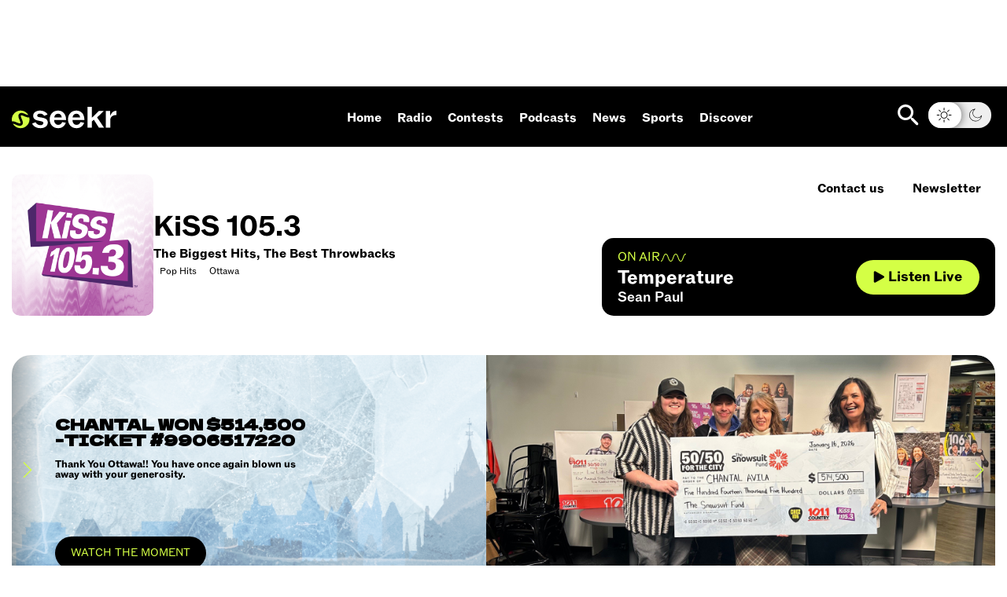

--- FILE ---
content_type: text/css
request_url: https://www.seekyoursounds.com/_next/static/css/8185762af39412cf.css
body_size: 2543
content:
body:has(.audio-player-wrapper.full-player-open){overflow:hidden}body .media_player__backdrop{height:calc(100% - 98px);z-index:1005}.audio-player-wrapper{display:flex;flex-direction:column;flex:1 1;position:fixed;bottom:0;left:0;right:0;z-index:1001}.audio-player-wrapper:has(.full-audio-player){top:0}.audio-player-wrapper .full-audio-player{height:calc(100% - 98px);display:block;color:var(--white);overflow:auto}.audio-player-wrapper .full-audio-player>div{padding:30px 7%;height:100%}@media(max-width:768px){.audio-player-wrapper .full-audio-player>div{padding:20px 0;background-color:var(--black);height:unset}}.audio-player-wrapper .full-audio-player .header{display:flex;justify-content:space-between;align-items:center}@media(min-width:1024px){.audio-player-wrapper .full-audio-player .header.playlist-open{max-width:calc(100% - 415px)}}.audio-player-wrapper .full-audio-player .header .seekrLogoSvg{height:auto;width:150px}@media(max-width:768px){.audio-player-wrapper .full-audio-player .header{padding:0 20px}}.audio-player-wrapper .full-audio-player .full-audio-player-main-wrapper{max-width:1280px;display:flex;flex-direction:column;margin-top:60px;height:calc(100% - 98px - 60px)}@media(max-width:768px){.audio-player-wrapper .full-audio-player .full-audio-player-main-wrapper{height:auto;margin:25px 0;padding:0 20px}}.audio-player-wrapper .full-audio-player .full-audio-player-main-wrapper .full-audio-player-main{height:100%;display:flex;flex-direction:column;justify-content:space-around;gap:20px}@media(min-width:1280px){.audio-player-wrapper .full-audio-player .full-audio-player-main-wrapper .full-audio-player-main.open{max-width:calc(100% - 415px)}}.audio-player-wrapper .full-audio-player .full-audio-player-main-wrapper .full-audio-player-main .top-banner-wrapper{display:flex;align-items:center;gap:20px}.audio-player-wrapper .full-audio-player .full-audio-player-main-wrapper .full-audio-player-main .top-banner-wrapper .banner-image{position:relative;width:100px;height:100px}.audio-player-wrapper .full-audio-player .full-audio-player-main-wrapper .full-audio-player-main .top-banner-wrapper .banner-image.live{border-radius:50%;border:2px solid red;padding:2px}.audio-player-wrapper .full-audio-player .full-audio-player-main-wrapper .full-audio-player-main .top-banner-wrapper .banner-image:not(.live){border-radius:10px}.audio-player-wrapper .full-audio-player .full-audio-player-main-wrapper .full-audio-player-main .top-banner-wrapper .right-section{display:flex;flex-direction:column;gap:2px}.audio-player-wrapper .full-audio-player .full-audio-player-main-wrapper .full-audio-player-main .top-banner-wrapper .right-section a{text-decoration:underline}.audio-player-wrapper .full-audio-player .full-audio-player-main-wrapper .full-audio-player-main .top-banner-wrapper .right-section h2{font-size:27px;line-height:1.5rem;margin-bottom:3px}@media(max-width:768px){.audio-player-wrapper .full-audio-player .full-audio-player-main-wrapper .full-audio-player-main .top-banner-wrapper .right-section h2{line-height:2rem}}.audio-player-wrapper .full-audio-player .full-audio-player-main-wrapper .full-audio-player-main .top-banner-wrapper .right-section p{line-height:1.2rem;font-weight:600}.audio-player-wrapper .full-audio-player .full-audio-player-main-wrapper .full-audio-player-main .top-banner-wrapper .right-section .radio-chips{display:flex;margin-top:4px;gap:5px}.audio-player-wrapper .full-audio-player .full-audio-player-main-wrapper .full-audio-player-main .top-banner-wrapper .right-section .radio-chips div{padding:3px 8px;background-color:var(--color-bw-30);border-radius:30px;font-size:12px;font-weight:400}.audio-player-wrapper .full-audio-player .full-audio-player-main-wrapper .full-audio-player-main .main-banner{display:flex;gap:20px;align-items:center}@media(max-width:768px){.audio-player-wrapper .full-audio-player .full-audio-player-main-wrapper .full-audio-player-main .main-banner{flex-direction:column}}.audio-player-wrapper .full-audio-player .full-audio-player-main-wrapper .full-audio-player-main .main-banner .main-image{min-width:260px;width:260px;height:260px;overflow:hidden;border-radius:20px;box-shadow:0 4px 4px 0 var(--shadow-color)}@media(max-width:1280px){.audio-player-wrapper .full-audio-player .full-audio-player-main-wrapper .full-audio-player-main .main-banner .main-image{width:220px;min-width:220px;height:220px}}@media(max-width:1024px){.audio-player-wrapper .full-audio-player .full-audio-player-main-wrapper .full-audio-player-main .main-banner .main-image{width:220px;min-width:220px;height:220px}}@media(max-width:640px){.audio-player-wrapper .full-audio-player .full-audio-player-main-wrapper .full-audio-player-main .main-banner .main-image{width:200px;min-width:200px;height:200px}}.audio-player-wrapper .full-audio-player .full-audio-player-main-wrapper .full-audio-player-main .main-banner .main-image img{height:100%}.audio-player-wrapper .full-audio-player .full-audio-player-main-wrapper .full-audio-player-main .main-banner h2{font-family:var(--font-abcrom);font-size:32px;font-weight:600;max-width:500px;line-height:2.5rem}@media(max-width:768px){.audio-player-wrapper .full-audio-player .full-audio-player-main-wrapper .full-audio-player-main .main-banner h2{font-size:32px;line-height:35px;text-align:center;max-width:100%}}.audio-player-wrapper .full-audio-player .full-audio-player-main-wrapper .full-audio-player-main .cta-wrapper{display:flex;justify-content:space-between;align-items:center;border:2px solid hsla(0,0%,100%,.3);padding:15px;border-radius:15px}.audio-player-wrapper .full-audio-player .full-audio-player-main-wrapper .full-audio-player-main .cta-wrapper .left-section{line-height:1.5rem}.audio-player-wrapper .full-audio-player .full-audio-player-main-wrapper .full-audio-player-main .cta-wrapper button{color-scheme:dark;padding-left:30px;padding-right:30px;white-space:nowrap}.audio-player-wrapper .full-audio-player .full-audio-player-main-wrapper .full-audio-player-main .cta-wrapper a{text-decoration:none}.audio-player-wrapper .full-audio-player .full-audio-player-main-wrapper .full-audio-player-main .progress-tracker-in-body{color-scheme:dark}@media(min-width:768px){.audio-player-wrapper .full-audio-player .full-audio-player-main-wrapper .full-audio-player-main .progress-tracker-in-body,.audio-player-wrapper .full-audio-player .mobile-playlist{display:none}}.audio-player-wrapper .full-audio-player .mobile-playlist{color-scheme:dark;background-color:var(--black);box-shadow:-1px 0 38px 24px rgba(0,0,0,.92)}.audio-player-wrapper .audio-player-bottom-wrapper{border-top:1px solid var(--color-bw-35);box-shadow:0 0 6px 0 var(--shadow-color);width:100%;height:98px;-webkit-backdrop-filter:blur(20px);backdrop-filter:blur(20px);background-color:light-dark(rgba(255,255,255,.8),rgba(0,0,0,.6));color:light-dark(var(--black),var(--white))}.audio-player-wrapper .audio-player-bottom-wrapper .audio-player-bottom{max-width:1280px;margin:auto;height:100%}.audio-player-wrapper .audio-player-bottom-wrapper .audio-player-bottom .content-wrapper{display:flex;justify-content:space-between;align-items:center;height:100%}.audio-player-wrapper .audio-player-bottom-wrapper .audio-player-bottom .content-wrapper .audio-player-info{flex-grow:1;width:100%;display:flex;gap:10px}@media(max-width:768px){.audio-player-wrapper .audio-player-bottom-wrapper .audio-player-bottom .content-wrapper .audio-player-info{gap:5px}}.audio-player-wrapper .audio-player-bottom-wrapper .audio-player-bottom .content-wrapper .audio-player-info .audio-player-logo{position:relative;min-width:56px;width:56px;height:56px;overflow:hidden;border-radius:10px;box-shadow:0 4px 4px 0 var(--shadow-color)}.audio-player-wrapper .audio-player-bottom-wrapper .audio-player-bottom .content-wrapper .audio-player-info .text-wrapper{display:flex;flex-direction:column;font-weight:700;justify-content:center}.audio-player-wrapper .audio-player-bottom-wrapper .audio-player-bottom .content-wrapper .audio-player-info .text-wrapper .nohref{text-decoration:none;color:inherit}.audio-player-wrapper .audio-player-bottom-wrapper .audio-player-bottom .content-wrapper .audio-player-info .text-wrapper h2{font-family:var(--font-abcrom);font-weight:700;font-size:18px;line-height:100%;max-width:307px;display:-webkit-box;-webkit-line-clamp:1;line-clamp:1;-webkit-box-orient:vertical;overflow:hidden}.audio-player-wrapper .audio-player-bottom-wrapper .audio-player-bottom .content-wrapper .audio-player-info .text-wrapper h3{font-family:var(--font-abcrom);color:var(--color-bw-80);font-weight:600;font-size:16px;max-width:307px;display:-webkit-box;-webkit-line-clamp:1;line-clamp:1;-webkit-box-orient:vertical;overflow:hidden}.audio-player-wrapper .audio-player-bottom-wrapper .audio-player-bottom .content-wrapper .middle-controls{width:20%}@media(min-width:768px){.audio-player-wrapper .audio-player-bottom-wrapper .audio-player-bottom .content-wrapper .middle-controls{width:100%}}@media(min-width:768px){.audio-player-wrapper .audio-player-bottom-wrapper .audio-player-bottom .content-wrapper .middle-controls:has(.current-stream-progress-bar-wrapper) .top button.audio-player-action-button{max-width:48px;max-height:48px;padding:15px}}.audio-player-wrapper .audio-player-bottom-wrapper .audio-player-bottom .content-wrapper .middle-controls:has(.current-stream-progress-bar-wrapper) .top button.previous-next-button{width:48px}@media(max-width:768px){.audio-player-wrapper .audio-player-bottom-wrapper .audio-player-bottom .content-wrapper .middle-controls:has(.current-stream-progress-bar-wrapper) .top button.previous-next-button{width:30px}}.audio-player-wrapper .audio-player-bottom-wrapper .audio-player-bottom .content-wrapper .middle-controls:has(.current-stream-progress-bar-wrapper) .top button.forward-backword-button{width:56px}@media(max-width:768px){.audio-player-wrapper .audio-player-bottom-wrapper .audio-player-bottom .content-wrapper .middle-controls:has(.current-stream-progress-bar-wrapper) .top button.forward-backword-button{width:35px}}.audio-player-wrapper .audio-player-bottom-wrapper .audio-player-bottom .content-wrapper .middle-controls .top{display:flex;align-items:center;justify-content:center}@media(max-width:768px){.audio-player-wrapper .audio-player-bottom-wrapper .audio-player-bottom .content-wrapper .middle-controls .top{gap:3px}}.audio-player-wrapper .audio-player-bottom-wrapper .audio-player-bottom .content-wrapper .middle-controls .top button.audio-player-action-button{padding:20px;color:light-dark(var(--seekr-green),var(--black));background-color:light-dark(var(--black),var(--seekr-green));max-width:58px;max-height:58px}.audio-player-wrapper .audio-player-bottom-wrapper .audio-player-bottom .content-wrapper .middle-controls .top button.forward-backword-button{width:55px;height:auto}@media(max-width:768px){.audio-player-wrapper .audio-player-bottom-wrapper .audio-player-bottom .content-wrapper .middle-controls .top button.forward-backword-button{width:37px;padding:5px;display:none}}.audio-player-wrapper .audio-player-bottom-wrapper .audio-player-bottom .content-wrapper .middle-controls .top button.previous-next-button{width:50px}@media(max-width:768px){.audio-player-wrapper .audio-player-bottom-wrapper .audio-player-bottom .content-wrapper .middle-controls .top button.previous-next-button{width:32px;padding:5px;display:none}.audio-player-wrapper .audio-player-bottom-wrapper .audio-player-bottom .content-wrapper .middle-controls .bottom{display:none}}.audio-player-wrapper .audio-player-bottom-wrapper .audio-player-bottom .content-wrapper .right-controls{flex-grow:1;gap:5px;width:100%;display:flex;justify-content:flex-end;align-items:center}@media(max-width:768px){.audio-player-wrapper .audio-player-bottom-wrapper .audio-player-bottom .content-wrapper .right-controls{display:none}}.audio-player-wrapper .audio-player-bottom-wrapper .audio-player-bottom .content-wrapper .right-controls button.less-padding{padding:0 5px;color:light-dark(var(--black),var(--white))}.audio-player-wrapper .audio-player-bottom-wrapper .audio-player-bottom .content-wrapper .right-controls .icon-wrapper svg{height:22px;width:22px}.audio-player-wrapper .audio-player-bottom-wrapper .audio-player-bottom .content-wrapper .right-controls .volumn-controls-wrapper{display:flex;justify-content:center}.audio-player-wrapper .audio-player-bottom-wrapper .audio-player-bottom .content-wrapper .right-controls .expanded-player-button-wrapper button svg{width:18px;height:18px}.audio-player-wrapper .audio-player-bottom-wrapper .audio-player-bottom .content-wrapper .right-controls button{border-radius:10px}.audio-player-wrapper .audio-player-bottom-wrapper .audio-player-bottom .content-wrapper .right-controls button.active{background-color:light-dark(var(--black),var(--seekr-green));color:light-dark(var(--seekr-green),var(--black))}@media(min-width:768px){.audio-player-wrapper .button-controls-in-body{display:none!important}}.audio-player-wrapper .button-controls-in-body{padding:10px 0;display:flex;align-items:center;justify-content:space-around}@media(max-width:768px){.audio-player-wrapper .button-controls-in-body{gap:3px}}.audio-player-wrapper .button-controls-in-body button.audio-player-action-button{padding:20px;color:var(--white);background-color:var(--color-bw-30);width:64px;height:64px}.audio-player-wrapper .button-controls-in-body button.audio-player-action-button .start-icon{width:22px;margin-bottom:1px}.audio-player-wrapper .button-controls-in-body button.forward-backword-button{width:55px;color:var(--white)}.audio-player-wrapper .button-controls-in-body button.previous-next-button{width:50px}.audio-player-wrapper .button-controls-in-body button.previous-next-button:not(:disabled){color:var(--white)}.audio-player-wrapper .current-stream-progress-bar-wrapper .current-stream-progress-bar{display:flex;justify-content:center;align-items:center;min-height:23px}.audio-player-wrapper .current-stream-progress-bar-wrapper .current-stream-progress-bar .progress-bar{width:100%;height:7px}.audio-player-wrapper .current-stream-progress-bar-wrapper .current-stream-progress-bar .progress-bar::-moz-range-thumb{box-shadow:-800px 0 0 800px light-dark(var(--black),var(--white))}.audio-player-wrapper .current-stream-progress-bar-wrapper .current-stream-progress-bar .progress-bar::-webkit-slider-thumb{box-shadow:-800px 0 0 800px light-dark(var(--black),var(--white))}.audio-player-wrapper .current-stream-progress-bar-wrapper .current-stream-progress-bar p{min-width:55px;max-width:55px;display:flex;line-height:normal}.audio-player-wrapper .current-stream-progress-bar-wrapper .current-stream-progress-bar p:first-of-type,.audio-player-wrapper .current-stream-progress-bar-wrapper .current-stream-progress-bar p:last-of-type{justify-content:center}.audio-player-wrapper .current-stream-progress-bar-wrapper .bottom{min-height:26px}.audio-player-wrapper .audio-player-playlist-wrapper{color-scheme:dark;position:fixed;bottom:98px;top:0;width:415px;right:-415px;-webkit-backdrop-filter:blur(20px);backdrop-filter:blur(20px);box-shadow:0 -4px 6px 0 var(--shadow-color);background:var(--black);transition:transform .2s ease-in-out}.audio-player-wrapper .audio-player-playlist-wrapper:not(.playlist-open){transform:translateX(415px)}.audio-player-wrapper .audio-player-playlist-wrapper.playlist-open{transform:translateX(-415px)}.audio-player-playlist{height:100%;color:initial;display:flex;flex-direction:column}.audio-player-playlist .playlist-header{display:flex;flex-direction:column;border-bottom:2px solid var(--color-bw-10);color:var(--white)}@media(max-width:768px){.audio-player-playlist .playlist-header{padding:20px 0;margin-top:20px;border-top:2px solid var(--color-bw-10);gap:15px}}.audio-player-playlist .playlist-header .heading{display:flex;padding:15px}@media(max-width:768px){.audio-player-playlist .playlist-header .heading{padding:0 20px}}.audio-player-playlist .playlist-header p{font-weight:700;font-size:18px}@media(max-width:768px){.audio-player-playlist .playlist-header .slide-right-button{display:none}}.audio-player-playlist .playlist-header .slide-right-button{padding-right:5px}.audio-player-playlist .playlist-header .slide-right-button svg{width:28px}.audio-player-playlist .playlist-content-wrapper{display:flex;flex-direction:column;overflow:auto;padding:15px 0;height:100%}@media(max-width:768px){.audio-player-playlist .playlist-content-wrapper{padding:20px 0}}.audio-player-playlist .playlist-content-wrapper .play-button{margin-top:.5rem;border:5px solid light-dark(rgb(89.25,89.25,89.25),rgb(63.75,63.75,63.75));background-color:rgba(var(--seekr-charcoal),1);border-radius:20px;color:var(--white);width:-moz-fit-content;width:fit-content;padding:0 5px;display:flex;align-items:center;font-size:14px;font-weight:700}.audio-player-playlist .playlist-content-wrapper .play-button svg{width:13px;height:13px}.audio-player-playlist .playlist-content-wrapper .play-button .live-playing{margin:0 2px 0 4px;display:flex;align-items:center;gap:5px}.audio-player-playlist .playlist-content-wrapper .play-button .live-playing svg{width:13px;height:13px}.audio-player-playlist .playlist-content-wrapper .play-button .live-playing .progress-bar{width:30px;height:8px;border-radius:3px;overflow:hidden;background-color:hsl(0,0%,25%)}.audio-player-playlist .playlist-content-wrapper .play-button .live-playing .progress-bar .progress{width:0;height:100%;background-color:hsl(0,0%,95%)}.audio-player-playlist .playlist-content-wrapper .playlist-item:hover{background:light-dark(rgba(var(--seekr-charcoal),.3),rgba(var(--seekr-charcoal),.5));cursor:pointer}.audio-player-playlist .playlist-content-wrapper .load-more-button-wrapper{margin-top:10px}.audio-player-playlist .playlist-content-wrapper .load-more-button-wrapper button{color:var(--foreground);border-color:var(--foreground)}.audio-player-playlist .playlist-content-wrapper .load-more-button-wrapper.episodes{margin-bottom:10px;margin-top:0}.audio-player-playlist.live .playlist-header{gap:5px}@media(max-width:768px){.audio-player-playlist.live .playlist-header{gap:5px;flex-direction:column-reverse;padding:20px 0}}.audio-player-playlist.live .playlist-header .heading{padding-bottom:5px}.audio-player-playlist.live .playlist-header .genres-scroll-wrapper .loading-skeleton{min-width:90px;height:38px;border-radius:20px;border:2px solid var(--foreground)}.audio-player-playlist.live .playlist-header .genres-scroll-wrapper{padding:5px 15px 15px}@media(max-width:768px){.audio-player-playlist.live .playlist-header .genres-scroll-wrapper{padding:0 20px 8px}}.audio-player-playlist.live .playlist-header .genres-scroll-wrapper{display:flex;gap:10px;flex-wrap:nowrap;overflow:auto}.audio-player-playlist.live .playlist-header .genres-scroll-wrapper>button{background:var(--color-bw-20);padding:4px 15px;border-radius:20px;font-size:16px;border:2px solid rgba(0,0,0,0);color:var(--foreground);font-weight:600;white-space:nowrap}.audio-player-playlist.live .playlist-header .genres-scroll-wrapper>button.active{border-color:var(--foreground)}.on-demand-playlist-item{display:flex;gap:10px;padding:15px}.on-demand-playlist-item.active{background:var(--color-bw-20)}.on-demand-playlist-item .img-wrapper{min-width:110px;max-width:110px;height:110px;overflow:hidden;border-radius:10px}.on-demand-playlist-item .right{display:flex;flex-direction:column;width:100%}.on-demand-playlist-item .right h2{font-size:20px;font-weight:600;line-height:1.5rem;color:var(--white)}.on-demand-playlist-item .right h3{font-size:16px;font-weight:500;color:light-dark(var(--color-bw-70),var(--color-bw-60))}.on-demand-playlist-item .right .button-wrapper{display:flex;justify-content:flex-end}.on-demand-playlist-item .right .button-wrapper .live-playing-icon-wrapper{display:flex;justify-content:center;align-items:center;padding:5px 6px 5px 5px}.on-demand-playlist-item .right .button-wrapper .live-playing-icon-wrapper svg{height:15px;width:15px}.live-playlist-item{display:flex;gap:10px;padding:15px}.live-playlist-item.active{background:var(--color-bw-20)}.live-playlist-item .img-wrapper{min-width:100px;max-width:100px;height:100px;overflow:hidden;box-shadow:0 4px 4px 0 var(--shadow-color);border-radius:10px}.live-playlist-item .middle{width:100%;display:flex;flex-direction:column}.live-playlist-item .middle h2{font-family:var(--font-abcrom);font-size:16px;font-weight:600;line-height:1.5rem;color:var(--white)}.live-playlist-item .middle a.link{display:inline-flex;color:inherit;font-size:16px;font-weight:500;font-family:var(--font-abcrom);color:light-dark(var(--color-bw-70),var(--color-bw-60))}.live-playlist-item .middle a.link:hover{color:light-dark(var(--color-bw-50),var(--color-bw-40))}.live-playlist-item .right{display:flex;justify-content:center;align-items:center}.live-playlist-item .right .play-btn{border-radius:50%;padding:10px 10px 10px 11px;color:var(--white);background:rgba(var(--seekr-charcoal),.6);border:3px solid light-dark(rgba(0,0,0,.3),rgba(255,255,255,.3))}

--- FILE ---
content_type: text/css
request_url: https://www.seekyoursounds.com/_next/static/css/ef4121e303036816.css
body_size: 1422
content:
footer{background-color:#000;padding:30px 0;flex-direction:column;align-items:center;gap:30px;color:#fff;margin-top:140px}footer.padding-bottom-130{padding-bottom:130px}footer .menu-section{margin-bottom:30px}footer .footer-list{list-style-type:none;padding:0;margin:0;flex-grow:1}footer .footer-list li{font-size:12px;font-weight:600;line-height:18px;color:#fff;margin:10px 0}footer .footer-list li,footer .newsletter-footer{font-style:normal;-webkit-text-decoration-line:underline;text-decoration-line:underline}footer .newsletter-footer{font-size:14px;font-weight:700;line-height:140%;-webkit-text-decoration-style:solid;text-decoration-style:solid;-webkit-text-decoration-skip-ink:none;text-decoration-skip-ink:none;text-decoration-thickness:auto;text-underline-offset:auto;padding:12px 15px;gap:10px;border-radius:10px;background:#d4ff45;color:#000;margin:10px 20px}footer h5{font-size:12px;font-style:normal;font-weight:800;margin:20px 0;line-height:normal}footer a{color:#fff}footer .appDesc{font-size:21px;font-style:normal;font-weight:500;line-height:normal;margin-top:20px;margin-bottom:30px}footer .socialIcon svg{margin:0 7px}footer .wavyline{padding:30px 0;width:100%;overflow-x:hidden}footer .socialBlock p{margin-bottom:10px;margin-top:20px}footer .bottom-links .footer-logo-container{display:flex;align-items:center}footer .bottom-links .footer-logo-container svg{width:160px}.list-inline{padding-left:0;list-style:none;position:relative}.list-inline-item{display:inline-block}.list-inline-item:not(:last-child){margin-right:1.5rem;position:relative}.list-inline-item:not(:last-child) a{text-decoration:none}.list-inline-item:not(:last-child):after{content:"|";position:absolute;right:-12px;top:50%;font-size:14px;transform:translateY(-50%);line-height:1;color:var(--color-seekr-white,#fff)}@media(max-width:800px){footer .text-end{text-align:left!important}footer .newsletter-footer{margin:20px 0 0}}header{height:77px;width:100%;padding:20px 0;margin:auto;display:flex;justify-content:space-between;border-bottom:1px solid var(--color-borders,rgba(255,255,255,.1));background:var(--color-background,#000)}@media(max-width:768px){header{position:-webkit-sticky;position:sticky;top:0;z-index:2}}header .appLink{padding:7px 13px;background:#d4ff45;color:#000;border-radius:30px;text-decoration:none;font-size:14px;font-weight:600;margin:auto 15px auto auto;white-space:nowrap}header .channels{display:flex;justify-content:center}header .channels a{text-decoration:none;padding:20px 10px 10px;color:#fff;color:var(--color-text-color,#fff);font-size:16px;font-style:normal;font-weight:700;line-height:normal}header .channels a:hover{border-bottom:3px solid #d4ff45}header .menu{position:relative}header .menu:hover .submenu{display:block}header .submenu{z-index:2;display:none;top:37px;width:200px;margin-left:-12px;position:absolute;background:#000;padding:20px;color:#fff;border-radius:0 0 10px 10px}header .submenu .submenu-link{padding:10px 11px 10px 0;text-align:left}header .submenu .submenu-link a{padding:0;border-bottom:0}header .submenu .submenu-link:hover{background:hsla(0,0%,100%,.2);border:0;border-radius:10px}header .submenu .submenu-link:hover span{width:6px;height:25px;margin-left:0;border-top-right-radius:5px;border-bottom-right-radius:5px;background-color:#d4ff45;margin-right:11px}header .submenu .submenu-link:visited{background:hsla(0,0%,100%,.5)}.logo{margin:auto auto auto 0;display:flex;align-items:center}.logo svg{display:block}.login-btn{text-align:right;align-items:center;padding-left:0!important}.login-btn svg{margin:0 10px;height:31px;width:auto;cursor:pointer;vertical-align:middle}.login-btn .right-buttons-wrapper{justify-content:end}footer .applogo{width:100%;padding-right:20px}.sidebarIcon{display:flex;justify-content:flex-end;align-items:"center"}.sidebarIcon button.sidebar-button{padding:5px 0}@media(min-width:1100px){.channels a{font-size:18px}}.sidebar{position:fixed;top:-300%;left:0;width:100%;min-height:770px;-webkit-backdrop-filter:blur(5px);backdrop-filter:blur(5px);background-color:rgba(0,0,0,.95);transition:top .3s ease;z-index:1000;display:flex;flex-direction:column;overflow-y:auto}.sidebar.active{top:0}.sidebar-actions{justify-content:space-around;padding:10px}.sidebar-actions a{text-decoration:none}.action-btn{display:flex;width:100%;padding:14px 20px;border-radius:100px;align-items:center;background:#fff;border:none;color:#000;cursor:pointer;transition:color .3s ease;margin-bottom:20px;font-size:18px;font-style:normal;font-weight:700;line-height:normal}.action-btn:hover{color:#ddd}.action-btn.signIn{background:#d4ff45}.action-icon{margin-right:8px}.sidebar-header{display:flex;justify-content:space-between;align-items:center;padding:10px;background-color:rgba(0,0,0,.95)}.logo{height:40px;width:auto}.close-btn{font-size:24px;color:#fff;cursor:pointer}.sidebar-list{list-style-type:none;padding:0;margin:0;flex-grow:1}.sidebar-list .sidebar-btn{position:relative;color:#fff}.sidebar-list .sidebar-btn:hover{color:#000}.sidebar-list .sidebar-btn .downdownbg{color:#fff}.sidebar-list .submenu-link{padding-left:40px}.sidebar-list .submenu-link,.sidebar-list li{margin:0;display:flex;width:100%;justify-content:space-between;align-items:center}.sidebar-list .submenu-link li,.sidebar-list li li{color:#fff}.sidebar-list .submenu-link li:hover,.sidebar-list li li:hover{color:#000}.sidebar-list .submenu-link .downdownbg,.sidebar-list li .downdownbg{position:absolute;right:0;margin-right:20px}.sidebar-list .submenu-link .expanded svg,.sidebar-list li .expanded svg{transform:rotateX(180deg)}.sidebar-list .submenu-link svg,.sidebar-list li svg{cursor:pointer;margin-left:5px;text-align:center}.sidebar-list .submenu-link a,.sidebar-list li a{flex-grow:1;text-decoration:none;display:block;width:100%;padding:15px;font-size:18px;font-style:normal;font-weight:700;line-height:normal;background:none;border:none;color:#fff;cursor:pointer;text-align:left;transition:background-color .3s ease}.sidebar-list .submenu-link a:hover,.sidebar-list li a:hover{background-color:#d4ff45;color:#000}.sidebar-list .submenu-link a:active,.sidebar-list .submenu-link a:focus,.sidebar-list li a:active,.sidebar-list li a:focus{color:#000;outline:none}.sidebar-list .submenu-link:hover,.sidebar-list li:hover{background-color:#d4ff45}.sidebar-list .submenu-link:hover a,.sidebar-list li:hover a{color:#000}.open-sidebar-btn{margin:20px;padding:10px 20px;font-size:16px;cursor:pointer}.sidebar-footer{justify-content:left;align-items:center;padding:40px 10px 10px}.sidebar-footer p{color:#fff;font-size:12px;font-style:normal;font-weight:800;line-height:normal;margin-bottom:13px}.sidebar-footer a{margin-right:10px;transition:transform .3s ease}.store-logo:hover{transform:scale(1.1)}

--- FILE ---
content_type: text/css
request_url: https://www.seekyoursounds.com/_next/static/css/9ee1ce5cec36927e.css
body_size: -179
content:
#leaderboard-master{z-index:1000;min-height:70px;padding:10px 0;display:flex;justify-content:center}#leaderboard-master.sticky{position:-webkit-sticky;position:sticky;top:0}@media screen and (min-width:1024px){#leaderboard-master{min-height:110px}}.block-ad{display:flex;min-height:270px;padding:10px 0;justify-content:center;align-items:center;width:100%}@media screen and (min-width:1024px){.block-ad{min-height:110px}}

--- FILE ---
content_type: text/css
request_url: https://www.seekyoursounds.com/_next/static/css/1e3b60281e60f0d4.css
body_size: 276
content:
.contests-list:has(.no-result){display:none}.contests-list .contestDiv{margin-top:50px}.contests-list .contestDiv h1{color:#000;font-size:27px;font-style:normal;font-weight:700;line-height:130%;padding-bottom:10px}.contests-list .headerDivSec{display:flex;align-items:center;justify-content:space-between}.contests-list .contest-disclaimer{font-size:16px}.contests-list .filterHR{margin-bottom:30px}.contests-list .viewAll{color:var(--foreground);text-align:right;leading-trim:both;text-edge:cap;font-size:16px;font-style:normal;font-weight:500;line-height:21px;cursor:pointer;-webkit-text-decoration-line:underline;text-decoration-line:underline;white-space:nowrap}.contests-list .contests-slider-card .image-section{position:relative;width:335px;height:200px;box-shadow:0 4px 4px 0 var(--shadow-color);border-radius:10px}.contests-list .contests-slider-card .image-section img{display:block;border-radius:10px;object-fit:cover}.contests-list .contests-slider-card .link-title{margin-top:8px;font-size:17px;font-style:normal;font-weight:600;line-height:normal;align-self:stretch;text-align:left}.contests-list.grid-view .contests-slider-card{width:100%;height:unset;overflow:hidden;border-radius:10px}.contests-list.grid-view .contests-slider-card .image-section{width:100%;height:unset;aspect-ratio:16/9}.contests-list.grid-view .contests-slider-card .image-section img{width:100%;height:auto}.contests-list.grid-view .contests-slider-card .text-section{width:100%;height:50px}.contests-list.grid-view .grid-view-container .show-link{display:block;margin-bottom:30px;max-width:400px}@media(min-width:600px){.contests-list.grid-view .grid-view-container{display:flex;flex-wrap:wrap;grid-gap:30px 20px}.contests-list.grid-view .grid-view-container .show-link{max-width:unset;display:block;width:calc(50% - 10px);margin-bottom:0}}@media(min-width:1024px){.contests-list.grid-view .grid-view-container .show-link{display:block;width:calc(33.33% - 13.34px);margin-bottom:0}}

--- FILE ---
content_type: text/css
request_url: https://www.seekyoursounds.com/_next/static/css/3f32f06053116e3b.css
body_size: 368
content:
.dropdown-wrapper{position:relative;display:inline-block}.dropdown-wrapper .dropdownBtn svg{width:-moz-fit-content;width:fit-content}.dropdownSelect{position:fixed;z-index:1000;background:var(--background,#fff);padding:20px 14px;border-radius:0 0 5px 5px;border:2px solid var(--color-bw-20);width:314px;box-shadow:0 2px 6px var(--shadow-color);opacity:0;transform:translateY(-10px);transition:opacity .2s ease-out,transform .2s ease-out;pointer-events:none}.dropdownSelect.visible{opacity:1;transform:translateY(0);pointer-events:auto}@media(max-width:768px){.dropdownSelect{width:250px}}.dropdownSelect .searchIcon{position:absolute;top:35px;left:25px}.dropdownSelect input{padding:14px 14px 14px 40px;width:100%;font-weight:700;gap:10px;border-radius:10px;border:1px solid var(--color-bw-20);background:var(--color-bw-05);margin-bottom:10px}.dropdownSelect ul{list-style:none;padding:0;margin:0;max-height:360px;overflow-y:auto}.dropdownSelect li{cursor:pointer;display:flex;padding:12px;justify-content:space-between;align-items:center;align-self:stretch;background:var(--color-bw-10);margin:12px 0}.dropdownSelect li:first-child{margin-top:0}.dropdownSelect li:last-child{margin-bottom:0}.dropdownSelect li>div{width:90%;white-space:normal;word-wrap:break-word;line-height:normal}.dropdownSelect li .pill{font-size:10px;font-weight:400;line-height:normal;text-align:center;padding:3px 8px;background-color:var(--color-bw-10);border-radius:10px;width:-moz-fit-content;width:fit-content;margin:auto auto auto 5px}.dropdownSelect li .custom-radio{width:16px;height:16px;border:1px solid var(--color-BLACK-20,rgba(0,0,0,.2));border-radius:50%;display:flex;align-items:center;background-color:#fff;justify-content:center;margin-left:8px}.dropdownSelect li .custom-radio:has(.dot){border:2px solid #007aff}.dropdownSelect li .custom-radio .dot{width:13px;height:13px;background-color:#fff;border:2px solid #007aff;border-radius:50%}

--- FILE ---
content_type: text/css
request_url: https://www.seekyoursounds.com/_next/static/css/3f9d9ae66de1dd8f.css
body_size: 2841
content:
.herobanner{margin:50px 0 25px}.herobanner,.herobanner a{text-decoration:none}.herobanner .swiper{width:100%;position:relative;border-radius:24px}@media(max-width:768px){.herobanner .swiper-button-next,.herobanner .swiper-button-prev{display:none}}.herobanner .swiper-slide{color:#fff;text-align:center;font-size:18px;justify-content:center;align-items:center}@media(max-width:640px){.herobanner .swiper-slide{text-align:left}}.herobanner .custom-pagination.swiper-pagination{max-width:180px;width:-moz-fit-content;width:fit-content;height:-moz-fit-content;height:fit-content;position:absolute;left:50%;transform:translate(-50%)}.herobanner .slideContent{display:flex;width:100%}.herobanner .slideContent .bannerTop{position:absolute;height:100%;width:40%;background-repeat:no-repeat;background-position:50%;background-size:cover;display:none}@media(min-width:768px){.herobanner .slideContent .bannerTop{display:block;border-radius:24px 0 0 24px;overflow:hidden}}.herobanner .slideContent .absoluteText{position:absolute;height:100%;width:46%}@media(max-width:1024px){.herobanner .slideContent .absoluteText{width:51%}}@media(max-width:768px){.herobanner .slideContent .absoluteText{display:none}}.herobanner .slideContent .absoluteText.rightAligned{right:0;left:auto}.herobanner .slideContent .absoluteText.leftAligned{left:0;right:auto}.herobanner .slideContent .textSection{padding:20px 26px 30px 35px;position:relative;flex:1 1;height:100%;width:70%;color:#fff;display:none;text-align:left}.herobanner .slideContent .textSection.rightAligned{float:right}.herobanner .slideContent .textSection.leftAligned{float:left}@media(min-width:768px){.herobanner .slideContent .textSection{display:flex;flex-direction:column;justify-content:center;padding:30px 35px 45px 47px}}@media(min-width:1024px){.herobanner .slideContent .textSection{padding:25px 25px 45px 47px}}@media(min-width:1280px){.herobanner .slideContent .textSection{padding:25px 25px 45px 55px}}.herobanner .slideContent .textSection{color:var(--foreground)}.herobanner .slideContent .textSection h2{font-weight:700;font-size:14px;line-height:100%;font-family:var(--font-dela-gothic-one)}@media(min-width:1024px){.herobanner .slideContent .textSection h2{font-size:18px}}@media(min-width:1280px){.herobanner .slideContent .textSection h2{font-size:20px}}.herobanner .slideContent .textSection p{font-size:0;margin-top:7px;font-style:normal;font-weight:600;line-height:100%;font-family:var(--font-abcrom)}@media(min-width:640px){.herobanner .slideContent .textSection p{font-size:12px}}@media(min-width:1024px){.herobanner .slideContent .textSection p{font-size:13px;margin-top:10px}}@media(min-width:1280px){.herobanner .slideContent .textSection p{margin-top:15px;font-size:13px}}@media(max-width:1024px){.herobanner .slideContent .textSection p{display:-webkit-box;line-clamp:5;-webkit-line-clamp:5;-webkit-box-orient:vertical;box-orient:vertical;overflow:hidden;text-overflow:ellipsis}}.herobanner .slideContent .textSection .buttonGroup{margin-top:35px}@media(max-width:1024px){.herobanner .slideContent .textSection .buttonGroup{margin-top:0}}.herobanner .slideContent .textSection .buttonGroup .signUpButton{background-color:#fff;border:none;padding:10px 20px;font-size:16px;border-radius:24px;margin-right:10px;cursor:pointer}.herobanner .slideContent .textSection .buttonGroup .learnMoreButton{position:absolute;z-index:10;background-color:#000;color:#fff;text-decoration:none;border-radius:100px;font-family:var(--font-abcrom);cursor:pointer;left:47px;bottom:15px;font-size:12px;padding:4px 14px}@media(min-width:1024px){.herobanner .slideContent .textSection .buttonGroup .learnMoreButton{padding:8px 16px}}@media(min-width:1280px){.herobanner .slideContent .textSection .buttonGroup .learnMoreButton{left:55px;bottom:20px;font-size:14px;padding:10px 20px}}.herobanner .slideContent .textSection .buttonGroup .learnMoreButton.rightAligned{left:auto;bottom:auto;right:77px;top:50%;transform:translateY(-50%)}@media(min-width:1280px){.herobanner .slideContent .textSection .buttonGroup .learnMoreButton.rightAligned{right:85px;font-size:16px;padding:10px 20px}}.herobanner .slideContent .textSection .buttonGroup .learnMoreButton.leftAligned{bottom:auto;right:auto;top:50%;transform:translateY(-50%)}.herobanner .slideContent .imageSection{margin:auto;width:100%;margin-top:0!important}@media(min-width:640px){.herobanner .slideContent .imageSection{margin-left:auto}}@media(min-width:768px){.herobanner .slideContent .imageSection{box-shadow:0 4px 4px 0 var(--shadow-color);border-radius:24px}}@media(max-width:768px){.herobanner .slideContent .imageSection img.mobile-only{box-shadow:0 4px 4px 0 var(--shadow-color);border-radius:24px}.herobanner .slideContent .imageSection{margin-left:auto}}.herobanner .slideContent .imageSection img{object-fit:cover;width:100%;overflow:hidden;border-radius:24px}@media(min-width:768px){.herobanner .slideContent .imageSection img{width:100%;height:100%}}.herobanner .slideContent .imageSection img.desktop-only{display:none}@media(min-width:768px){.herobanner .slideContent .imageSection img.desktop-only{display:block}}.herobanner .slideContent .imageSection img.mobile-only{display:block;aspect-ratio:16/9}@media(min-width:768px){.herobanner .slideContent .imageSection img.mobile-only{display:none}}.herobanner .slideContent .imageSection .mobtextSection{display:block;color:var(--foreground);z-index:20;padding:10px;text-align:left}.herobanner .slideContent .imageSection .mobtextSection h2{font-size:22px;color:var(--foreground)!important;font-family:var(--font-dela-gothic-one)}.herobanner .slideContent .imageSection .mobtextSection p{text-decoration:none;font-family:var(--font-abcrom);line-height:110%;color:var(--foreground)!important}@media(min-width:768px){.herobanner .slideContent .imageSection .mobtextSection{display:none}}.herobanner .autoplay-progress{position:absolute;right:16px;bottom:16px;z-index:10;width:48px;height:48px;display:none;align-items:center;justify-content:center;font-weight:700;color:#d4ff45}@media(min-width:768px){.herobanner .autoplay-progress{display:flex}}.herobanner .autoplay-progress svg{--progress:0;position:absolute;left:0;top:0;z-index:10;width:100%;height:100%;stroke-width:4px;stroke:#d4ff45;fill:none;stroke-dashoffset:calc(125.6px*(1 - var(--progress)));stroke-dasharray:125.6;transform:rotate(-90deg)}:root{--swiper-theme-color:#007aff}:host{position:relative;display:block;margin-left:auto;margin-right:auto;z-index:1}.swiper{margin-left:auto;margin-right:auto;position:relative;overflow:hidden;list-style:none;padding:0;z-index:1;display:block}.swiper-vertical>.swiper-wrapper{flex-direction:column}.swiper-wrapper{position:relative;width:100%;height:100%;z-index:1;display:flex;transition-property:transform;transition-timing-function:var(--swiper-wrapper-transition-timing-function,initial);box-sizing:content-box}.swiper-android .swiper-slide,.swiper-ios .swiper-slide,.swiper-wrapper{transform:translateZ(0)}.swiper-horizontal{touch-action:pan-y}.swiper-vertical{touch-action:pan-x}.swiper-slide{flex-shrink:0;width:100%;height:100%;position:relative;transition-property:transform;display:block}.swiper-slide-invisible-blank{visibility:hidden}.swiper-autoheight,.swiper-autoheight .swiper-slide{height:auto}.swiper-autoheight .swiper-wrapper{align-items:flex-start;transition-property:transform,height}.swiper-backface-hidden .swiper-slide{transform:translateZ(0);-webkit-backface-visibility:hidden;backface-visibility:hidden}.swiper-3d.swiper-css-mode .swiper-wrapper{perspective:1200px}.swiper-3d .swiper-wrapper{transform-style:preserve-3d}.swiper-3d{perspective:1200px;.swiper-cube-shadow,.swiper-slide{transform-style:preserve-3d}}.swiper-css-mode{>.swiper-wrapper{overflow:auto;scrollbar-width:none;-ms-overflow-style:none;&::-webkit-scrollbar{display:none}}>.swiper-wrapper>.swiper-slide{scroll-snap-align:start start}&.swiper-horizontal{>.swiper-wrapper{scroll-snap-type:x mandatory}}&.swiper-vertical{>.swiper-wrapper{scroll-snap-type:y mandatory}}&.swiper-free-mode{>.swiper-wrapper{scroll-snap-type:none}>.swiper-wrapper>.swiper-slide{scroll-snap-align:none}}&.swiper-centered{>.swiper-wrapper:before{content:"";flex-shrink:0;order:9999}>.swiper-wrapper>.swiper-slide{scroll-snap-align:center center;scroll-snap-stop:always}}&.swiper-centered.swiper-horizontal{>.swiper-wrapper>.swiper-slide:first-child{-webkit-margin-start:var(--swiper-centered-offset-before);margin-inline-start:var(--swiper-centered-offset-before)}>.swiper-wrapper:before{height:100%;min-height:1px;width:var(--swiper-centered-offset-after)}}&.swiper-centered.swiper-vertical{>.swiper-wrapper>.swiper-slide:first-child{-webkit-margin-before:var(--swiper-centered-offset-before);margin-block-start:var(--swiper-centered-offset-before)}>.swiper-wrapper:before{width:100%;min-width:1px;height:var(--swiper-centered-offset-after)}}}.swiper-3d{.swiper-slide-shadow,.swiper-slide-shadow-bottom,.swiper-slide-shadow-left,.swiper-slide-shadow-right,.swiper-slide-shadow-top{position:absolute;left:0;top:0;width:100%;height:100%;pointer-events:none;z-index:10}.swiper-slide-shadow{background:rgba(0,0,0,.15)}.swiper-slide-shadow-left{background-image:linear-gradient(270deg,rgba(0,0,0,.5),rgba(0,0,0,0))}.swiper-slide-shadow-right{background-image:linear-gradient(90deg,rgba(0,0,0,.5),rgba(0,0,0,0))}.swiper-slide-shadow-top{background-image:linear-gradient(0deg,rgba(0,0,0,.5),rgba(0,0,0,0))}.swiper-slide-shadow-bottom{background-image:linear-gradient(180deg,rgba(0,0,0,.5),rgba(0,0,0,0))}}.swiper-lazy-preloader{width:42px;height:42px;position:absolute;left:50%;top:50%;margin-left:-21px;margin-top:-21px;z-index:10;transform-origin:50%;box-sizing:border-box;border-radius:50%;border:4px solid var(--swiper-preloader-color,var(--swiper-theme-color));border-top:4px solid transparent}.swiper-watch-progress .swiper-slide-visible,.swiper:not(.swiper-watch-progress){.swiper-lazy-preloader{animation:swiper-preloader-spin 1s linear infinite}}.swiper-lazy-preloader-white{--swiper-preloader-color:#fff}.swiper-lazy-preloader-black{--swiper-preloader-color:#000}@keyframes swiper-preloader-spin{0%{transform:rotate(0deg)}to{transform:rotate(1turn)}}.swiper-pagination{position:absolute;text-align:center;transition:opacity .3s;transform:translateZ(0);z-index:10;&.swiper-pagination-hidden{opacity:0}&.swiper-pagination-disabled,.swiper-pagination-disabled>&{display:none!important}}.swiper-horizontal>.swiper-pagination-bullets,.swiper-pagination-bullets.swiper-pagination-horizontal,.swiper-pagination-custom,.swiper-pagination-fraction{bottom:var(--swiper-pagination-bottom,8px);top:var(--swiper-pagination-top,auto);left:0;width:100%}.swiper-pagination-bullets-dynamic{overflow:hidden;font-size:0;.swiper-pagination-bullet{transform:scale(.33);position:relative}.swiper-pagination-bullet-active,.swiper-pagination-bullet-active-main{transform:scale(1)}.swiper-pagination-bullet-active-prev{transform:scale(.66)}.swiper-pagination-bullet-active-prev-prev{transform:scale(.33)}.swiper-pagination-bullet-active-next{transform:scale(.66)}.swiper-pagination-bullet-active-next-next{transform:scale(.33)}}.swiper-pagination-bullet{width:var(--swiper-pagination-bullet-width,var(--swiper-pagination-bullet-size,8px));height:var(--swiper-pagination-bullet-height,var(--swiper-pagination-bullet-size,8px));display:inline-block;border-radius:var(--swiper-pagination-bullet-border-radius,50%);background:var(--swiper-pagination-bullet-inactive-color,#000);opacity:var(--swiper-pagination-bullet-inactive-opacity,.2);button&{border:none;margin:0;padding:0;box-shadow:none;-webkit-appearance:none;-moz-appearance:none;appearance:none}.swiper-pagination-clickable &{cursor:pointer}&:only-child{display:none!important}}.swiper-pagination-bullet-active{opacity:var(--swiper-pagination-bullet-opacity,1);background:var(--swiper-pagination-color,var(--swiper-theme-color))}.swiper-pagination-vertical.swiper-pagination-bullets,.swiper-vertical>.swiper-pagination-bullets{right:var(--swiper-pagination-right,8px);left:var(--swiper-pagination-left,auto);top:50%;transform:translate3d(0,-50%,0);.swiper-pagination-bullet{margin:var(--swiper-pagination-bullet-vertical-gap,6px) 0;display:block}&.swiper-pagination-bullets-dynamic{top:50%;transform:translateY(-50%);width:8px;.swiper-pagination-bullet{display:inline-block;transition:transform .2s,top .2s}}}.swiper-horizontal>.swiper-pagination-bullets,.swiper-pagination-horizontal.swiper-pagination-bullets{.swiper-pagination-bullet{margin:0 var(--swiper-pagination-bullet-horizontal-gap,4px)}&.swiper-pagination-bullets-dynamic{left:50%;transform:translateX(-50%);white-space:nowrap;.swiper-pagination-bullet{transition:transform .2s,left .2s}}}.swiper-horizontal.swiper-rtl>.swiper-pagination-bullets-dynamic .swiper-pagination-bullet{transition:transform .2s,right .2s}.swiper-pagination-fraction{color:var(--swiper-pagination-fraction-color,inherit)}.swiper-pagination-progressbar{background:var(--swiper-pagination-progressbar-bg-color,rgba(0,0,0,.25));position:absolute;.swiper-pagination-progressbar-fill{background:var(--swiper-pagination-color,var(--swiper-theme-color));position:absolute;left:0;top:0;width:100%;height:100%;transform:scale(0);transform-origin:left top}.swiper-rtl & .swiper-pagination-progressbar-fill{transform-origin:right top}&.swiper-pagination-horizontal,&.swiper-pagination-vertical.swiper-pagination-progressbar-opposite,.swiper-horizontal>&,.swiper-vertical>&.swiper-pagination-progressbar-opposite{width:100%;height:var(--swiper-pagination-progressbar-size,4px);left:0;top:0}&.swiper-pagination-horizontal.swiper-pagination-progressbar-opposite,&.swiper-pagination-vertical,.swiper-horizontal>&.swiper-pagination-progressbar-opposite,.swiper-vertical>&{width:var(--swiper-pagination-progressbar-size,4px);height:100%;left:0;top:0}}.swiper-pagination-lock{display:none}:root{--swiper-navigation-size:44px}.swiper-button-next,.swiper-button-prev{position:absolute;width:var(--swiper-navigation-size);height:var(--swiper-navigation-size);z-index:10;cursor:pointer;display:flex;align-items:center;justify-content:center;color:var(--swiper-navigation-color,var(--swiper-theme-color));&.swiper-button-disabled{opacity:.35;cursor:auto;pointer-events:none}&.swiper-button-hidden{opacity:0;cursor:auto;pointer-events:none}.swiper-navigation-disabled &{display:none!important}svg{width:100%;height:100%;object-fit:contain;transform-origin:center;fill:currentColor;pointer-events:none}}.swiper-button-lock{display:none}.swiper-button-next,.swiper-button-prev{top:var(--swiper-navigation-top-offset,50%);margin-top:calc(0px - (var(--swiper-navigation-size) / 2))}.swiper-button-prev{left:var(--swiper-navigation-sides-offset,4px);right:auto;.swiper-navigation-icon{transform:rotate(180deg)}}.swiper-button-next{right:var(--swiper-navigation-sides-offset,4px);left:auto}.swiper-horizontal{.swiper-button-next,.swiper-button-prev,~.swiper-button-next,~.swiper-button-prev{top:var(--swiper-navigation-top-offset,50%);margin-top:calc(0px - (var(--swiper-navigation-size) / 2));margin-left:0}&.swiper-rtl .swiper-button-next,&.swiper-rtl~.swiper-button-next,&~.swiper-button-prev,.swiper-button-prev{left:var(--swiper-navigation-sides-offset,4px);right:auto}&.swiper-rtl .swiper-button-prev,&.swiper-rtl~.swiper-button-prev,&~.swiper-button-next,.swiper-button-next{right:var(--swiper-navigation-sides-offset,4px);left:auto}&.swiper-rtl .swiper-button-next,&.swiper-rtl~.swiper-button-next,&~.swiper-button-prev,.swiper-button-prev{.swiper-navigation-icon{transform:rotate(180deg)}}&.swiper-rtl .swiper-button-prev,&.swiper-rtl~.swiper-button-prev{.swiper-navigation-icon{transform:rotate(0deg)}}}.swiper-vertical{.swiper-button-next,.swiper-button-prev,~.swiper-button-next,~.swiper-button-prev{left:var(--swiper-navigation-top-offset,50%);right:auto;margin-left:calc(0px - (var(--swiper-navigation-size) / 2));margin-top:0}.swiper-button-prev,~.swiper-button-prev{top:var(--swiper-navigation-sides-offset,4px);bottom:auto;.swiper-navigation-icon{transform:rotate(-90deg)}}.swiper-button-next,~.swiper-button-next{bottom:var(--swiper-navigation-sides-offset,4px);top:auto;.swiper-navigation-icon{transform:rotate(90deg)}}}

--- FILE ---
content_type: text/css
request_url: https://www.seekyoursounds.com/_next/static/css/0dd6380b8655404a.css
body_size: -2
content:
.listen-live-banner-wrapper{width:100%;background-color:var(--black);color:var(--white);padding:12px 20px;border-radius:15px;display:flex;align-items:center;justify-content:space-between;gap:11px;box-shadow:0 4px 4px 0 var(--shadow-color)}.listen-live-banner-wrapper .left-section{display:flex;flex-direction:column;gap:5px}.listen-live-banner-wrapper .left-section .on-air-section{display:flex;align-items:center;gap:3px}.listen-live-banner-wrapper .left-section .on-air-section .on-air-text{color:var(--seekr-green)}.listen-live-banner-wrapper .left-section .on-air-section svg{width:auto}.listen-live-banner-wrapper .left-section .text-section .title{line-height:1.8rem;display:-webkit-box;-webkit-line-clamp:1;line-clamp:1;-webkit-box-orient:vertical;overflow:hidden}.listen-live-banner-wrapper .left-section .text-section .sub-title{font-weight:500;line-height:125%;display:-webkit-box;-webkit-line-clamp:2;line-clamp:2;-webkit-box-orient:vertical;overflow:hidden}.listen-live-banner-wrapper button.rounded-button{padding:18px}.listen-live-banner-wrapper button.live-button{color:var(--black)}

--- FILE ---
content_type: text/css
request_url: https://www.seekyoursounds.com/_next/static/css/ea563e6c4b74a7ea.css
body_size: 638
content:
.stationSchedule{margin:0;background:var(--background);opacity:1;display:block;min-width:320px;width:611px;padding:30px 0 0}@media(max-width:768px){.stationSchedule{overflow:auto}}.stationSchedule .modal-content{height:100%}.stationSchedule{overflow:hidden}.stationSchedule .wrapper{width:100%;height:100%;overflow:auto;padding:0 30px 30px}.stationSchedule .schedule-item{display:flex;align-items:center;justify-content:space-around;border-bottom:1px solid var(--color-bw-50);font-size:16px;font-style:normal;font-weight:700;line-height:21px;padding-bottom:6px;padding-top:6px}.stationSchedule .schedule-item>*{width:100%}@media(max-width:768px){.stationSchedule .schedule-item{flex-direction:column}}.stationSchedule .schedule-item .image{display:flex;justify-content:center;border-radius:10px;overflow:hidden;height:60px;width:60px;min-height:60px;min-width:60px}.stationSchedule .schedule-item .image img{width:100%;height:100%}.stationSchedule .schedule-item .image .image-placeholder{width:100%;height:100%;background:var(--color-bw-10)}.stationSchedule .name{text-align:left}@media(max-width:768px){.stationSchedule .name{text-align:center}}.radio-shows-list-skeleton{display:flex;overflow:hidden;gap:14px}.radio-shows-list-skeleton .show-wrapper{height:265px}.radio-shows-list-skeleton .show-wrapper>span{display:block;line-height:0}.radio-shows-list-skeleton .show-wrapper .image{border-radius:10px;display:block}.radio-shows-list-skeleton .show-wrapper .react-loading-skeleton{display:block;line-height:0;margin-top:8px}.radio-shows .filterHR{margin-bottom:30px}.radio-shows:has(.no-result){display:none}.radio-shows .block-header{display:flex;justify-content:space-between;align-items:flex-end;margin-bottom:10px}.radio-shows .block-header h2{margin-bottom:0}.radio-shows .block-header .view-all{color:var(--foreground);font-size:16px;font-weight:600;white-space:nowrap}.radio-shows .shows-slider-card{height:265px}.radio-shows .shows-slider-card .image-section{position:relative;width:335px;height:200px;overflow:hidden;box-shadow:0 4px 4px 0 var(--shadow-color);border-radius:10px}.radio-shows .shows-slider-card .image-section img{object-fit:cover}.radio-shows .shows-slider-card .image-section .tick{border-bottom-left-radius:10px;background:hsla(0,0%,100%,.3);height:27px;position:absolute;top:0;right:5px}.radio-shows .shows-slider-card .link-title{margin-top:8px;font-size:18px;font-weight:600;line-height:1.3;display:-webkit-box;-webkit-box-orient:vertical;line-clamp:2;-webkit-line-clamp:2;overflow:hidden;text-overflow:ellipsis;height:46px}.radio-shows.grid-view .block-header{display:none}.radio-shows.grid-view .radio-shows-genre-container{margin-bottom:50px}.radio-shows.grid-view .radio-shows-genre{margin-bottom:12px}.radio-shows.grid-view .shows-slider-card{width:100%;height:unset;overflow:hidden;border-radius:10px}.radio-shows.grid-view .shows-slider-card .image-section{width:100%;height:unset;aspect-ratio:16/9}.radio-shows.grid-view .shows-slider-card .image-section img{width:100%;height:auto}.radio-shows.grid-view .shows-slider-card .text-section{width:100%;height:50px}.radio-shows.grid-view .grid-view-container .show-link{display:block;margin-bottom:30px;max-width:400px}@media(min-width:600px){.radio-shows.grid-view .grid-view-container{display:flex;flex-wrap:wrap;grid-gap:30px 20px}.radio-shows.grid-view .grid-view-container .show-link{max-width:unset;display:block;width:calc(50% - 10px);margin-bottom:0}}@media(min-width:1024px){.radio-shows.grid-view .grid-view-container .show-link{display:block;width:calc(33.33% - 13.34px);margin-bottom:0}}

--- FILE ---
content_type: text/css
request_url: https://www.seekyoursounds.com/_next/static/css/7ca15560433697f5.css
body_size: -284
content:
.station-details-wrapper{margin:35px auto}.station-details-wrapper h2.newsletters-title{font-size:38px;font-weight:700;margin:30px 0}

--- FILE ---
content_type: text/css
request_url: https://www.seekyoursounds.com/_next/static/css/4f587550a6214f8f.css
body_size: 133
content:
.about-section-wrapper{margin:25px auto;display:flex;flex-direction:column;padding:30px;width:100%;gap:12px}@media screen and (max-width:640px){.about-section-wrapper{padding:20px}}.about-section-wrapper{border:3px solid var(--color-bw-50);border-radius:10px}.about-section-wrapper .title{font-size:27px;font-weight:700;line-height:1.3}.about-section-wrapper .description,.about-section-wrapper .more-info{font-size:16px;line-height:1.4;font-weight:600}.about-section-wrapper .more-info{display:flex;flex-direction:column;gap:12px;width:350px}@media screen and (max-width:640px){.about-section-wrapper .more-info{width:100%}}.about-section-wrapper .more-info>div{display:flex;justify-content:space-between;width:100%;font-weight:600}.about-section-wrapper .more-info>div div:first-child,.about-section-wrapper .more-info>div.notice{color:var(--color-bw-50)}.about-section-wrapper .more-info>div div:last-child{text-align:right}.about-section-wrapper .more-info>div div:last-child a{color:var(--foreground)}.about-section-wrapper .more-info>div div:last-child .website-link{max-width:250px;word-break:break-all;display:inline-block}@media screen and (max-width:640px){.about-section-wrapper .about-section-footer{flex-direction:column;gap:15px}.about-section-wrapper .about-section-footer .socials{justify-content:flex-end;width:100%}}.about-section-wrapper .about-section-footer{display:flex;justify-content:space-between;align-items:flex-end}.about-section-wrapper .about-section-footer .copyright{color:var(--color-bw-50);font-weight:600;font-size:16px;line-height:1.4}.about-section-wrapper .about-section-footer .socials{display:flex;gap:14px;align-items:flex-end}.about-section-wrapper .about-section-footer .socials>a{font-size:0}.about-section-wrapper .about-section-footer .socials svg{color:var(--foreground);height:34px;width:34px;background-color:var(--color-bw-10);border-radius:8px}

--- FILE ---
content_type: text/css
request_url: https://www.seekyoursounds.com/_next/static/css/114eb51f3c5e3a13.css
body_size: 253
content:
.audiohighlights-list-loading{display:flex;overflow:hidden;gap:14px;padding-block:5px;padding-inline:5px}.audiohighlights-list-loading .audiohighlight-loading{box-shadow:0 4px 4px 0 var(--shadow-color);border-radius:6px;position:relative;height:388px;min-width:226px;border:1px solid rgba(0,0,0,.1);border-radius:10px;display:flex;flex-direction:column}.audiohighlights-list-loading .audiohighlight-loading>span{display:block}.audiohighlights-list-loading .audiohighlight-loading .image-loading{display:block;padding:12px}.audiohighlights-list-loading .audiohighlight-loading .image-loading .inner-image-loading{border-radius:10px}.audiohighlights-list-loading .audiohighlight-loading .text-section-loading{width:100%;height:100%;display:flex;flex-direction:column;padding:0 15px 10px}.audiohighlights-list-loading .audiohighlight-loading .text-section-loading>div{margin-top:7px}.audiohighlights-list-loading .audiohighlight-loading .text-section-loading .play-button-loading{margin-top:22px;border-radius:20px}.audioHighlights:has(.no-result){display:none}.audioHighlights .swiper-slide{margin-right:14px}.audioHighlights .shows-slider-card{padding:15px;background-color:light-dark(var(--color-bw-10),var(--black));border-radius:10px;overflow:hidden;display:flex;flex-direction:column;gap:15px;box-shadow:0 4px 4px 0 var(--shadow-color)}.audioHighlights .shows-slider-card .image-section{width:100%;height:100%;border-radius:10px;overflow:hidden}.audioHighlights .shows-slider-card .image-section img{display:block;object-fit:cover}.audioHighlights .shows-slider-card .text-section{height:148px;display:flex;flex-direction:column;gap:10px;color:var(--foreground);justify-content:space-between}.audioHighlights .shows-slider-card .text-section .text-wrapper{display:flex;flex-direction:column;gap:5px}.audioHighlights .shows-slider-card .text-section .text-wrapper h3{z-index:10;font-size:18px;font-weight:400;line-height:130%;overflow:hidden;text-overflow:ellipsis;display:-webkit-box;-webkit-box-orient:vertical;line-clamp:2;-webkit-line-clamp:2;max-height:45px}.audioHighlights .shows-slider-card .text-section .text-wrapper .link-title{margin-top:0;font-size:16px;font-weight:800;line-height:130%;display:-webkit-box;-webkit-box-orient:vertical;line-clamp:3;-webkit-line-clamp:3;overflow:hidden;text-overflow:ellipsis;height:56px}

--- FILE ---
content_type: text/css
request_url: https://www.seekyoursounds.com/_next/static/css/56ecd67ee6e69e99.css
body_size: -200
content:
.contests-list-skeleton.grid{display:grid;grid-gap:20px;gap:20px;grid-template-columns:repeat(auto-fit,minmax(235px,1fr))}.contests-list-skeleton{display:flex;overflow:hidden;gap:19px}.contests-list-skeleton .contest-wrapper{width:300px;display:flex;flex-direction:column;gap:8px}.contests-list-skeleton .contest-wrapper .image{border-radius:10px}

--- FILE ---
content_type: text/css
request_url: https://www.seekyoursounds.com/_next/static/css/c5bf9eff7de359ba.css
body_size: 719
content:
.playlists-list-skeleton{display:flex;overflow:hidden;gap:14px}.playlists-list-skeleton .playlist-wrapper{border:1px solid rgba(0,0,0,.1);border-radius:10px;min-width:353px;box-sizing:border-box}.playlists-list-skeleton .playlist-wrapper .image{display:block;height:216px;border-bottom-right-radius:0;border-bottom-left-radius:0}.playlists-list-skeleton .playlist-wrapper>span{display:block;font-size:0}.playlists-list-skeleton .playlist-wrapper .text-wrapper{padding:10px 7px 10px 20px;width:100%;height:98px}.playlists-list-skeleton .playlist-wrapper .text-wrapper .block-header{display:flex;justify-content:space-between;align-items:flex-start;margin-bottom:0;margin-top:10px}.playlists-list-skeleton .playlist-wrapper .text-wrapper .block-header>span{display:block;width:100%}.playlists-list-skeleton .playlist-wrapper .text-wrapper .block-header>span:last-child{text-align:right}.playlists-list-skeleton .playlist-wrapper .text-wrapper .block-header>span:last-child .react-loading-skeleton{border-radius:20px;border:3px solid rgba(0,0,0,.1)}.playlists-list:has(.no-result){display:none}.playlists-list .block-header{display:flex;justify-content:space-between;align-items:flex-end;margin-bottom:10px}.playlists-list .block-header h2{margin-bottom:0}.playlists-list .block-header .view-all{color:var(--foreground);font-size:16px;font-weight:600;white-space:nowrap}.playlists-list .filterHR{margin-bottom:25px}.playlists-list .shows-slider-card{width:353px;position:relative;background-color:var(--black);border-radius:10px;box-shadow:0 4px 4px 0 var(--shadow-color)}.playlists-list .shows-slider-card .image-section img{display:block;border-top-left-radius:10px;border-top-right-radius:10px;object-fit:cover}.playlists-list .shows-slider-card .text-section{border-radius:0 0 10px 10px;color:#fff;text-align:left;padding:17px 15px 20px 20px;height:120px}.playlists-list .shows-slider-card .text-section .link-title{font-size:18px;font-weight:600;line-height:21px;padding-bottom:2px;display:-webkit-box;-webkit-box-orient:vertical;line-clamp:1;-webkit-line-clamp:2;overflow:hidden;text-overflow:ellipsis;height:45px}.playlists-list .shows-slider-card .text-section .duration{flex-shrink:0;width:-moz-fit-content;width:fit-content;border:2px solid hsla(0,0%,100%,.3);font-size:14px;background-color:#000;border-radius:20px;font-weight:400;color:#fff;text-align:center;display:flex;padding:2px 10px;justify-content:center;align-items:center;gap:5px}.playlists-list .shows-slider-card .text-section .duration .playbtn{display:flex}.playlists-list .shows-slider-card .text-section .duration svg{width:12px;height:12px}.playlists-list .shows-slider-card .text-section .duration:hover{transition:all .1s ease;transform:translateY(1px);box-shadow:0 4px 6px var(--color-wb-20);opacity:.8}.playlists-list .shows-slider-card .text-section .link-desc{width:100%;display:flex;align-items:center;justify-content:space-between;gap:10px;min-height:40px;overflow:hidden}.playlists-list .shows-slider-card .text-section .link-desc p{font-size:16px;font-weight:400;display:-webkit-box;-webkit-box-orient:vertical;line-clamp:2;-webkit-line-clamp:2;overflow:hidden;text-overflow:ellipsis;line-height:21px}.playlists-list.grid-view .block-header{margin-bottom:20px}.playlists-list.grid-view .view-all{display:none}.playlists-list.grid-view .grid-view-container{display:block}.playlists-list.grid-view .grid-view-container .image-wrapper{top:53%}.playlists-list.grid-view .shows-slider-card{width:100%;overflow:hidden;border-radius:10px;max-width:400px}@media(max-width:768px){.playlists-list.grid-view .shows-slider-card{margin-bottom:30px}}.playlists-list.grid-view .shows-slider-card .image-section{position:relative}.playlists-list.grid-view .shows-slider-card .image-section img{width:100%;height:unset;aspect-ratio:16/9}.playlists-list.grid-view .shows-slider-card .image-section .image-wrapper{width:100%;top:unset}@media(min-width:600px){.playlists-list.grid-view .grid-view-container{display:flex;flex-wrap:wrap;gap:30px 15px}.playlists-list.grid-view .grid-view-container .grid-view-card{max-width:unset;display:block;width:calc(50% - 7.5px);margin-bottom:0}}@media(min-width:1024px){.playlists-list.grid-view .grid-view-container .grid-view-card{display:block;width:calc(33.33% - 10px);margin-bottom:0}}

--- FILE ---
content_type: text/css
request_url: https://www.seekyoursounds.com/_next/static/css/55d56da1cc075422.css
body_size: -240
content:
.newletters-page.margin{margin:35px auto}.newletters-page h2.newsletters-title{font-size:38px;font-weight:700;margin:30px 0}.newletters-page iframe{width:700px;height:800px}@media screen and (max-width:768px){.newletters-page iframe{width:400px}}

--- FILE ---
content_type: application/javascript; charset=utf-8
request_url: https://www.seekyoursounds.com/_next/static/chunks/3210-1cd58767cba8638b.js
body_size: 5235
content:
"use strict";(self.webpackChunk_N_E=self.webpackChunk_N_E||[]).push([[3210],{20623:(e,t,n)=>{n.d(t,{y:()=>w,d:()=>S});var i=n(90554),a=n(95125);let o="http://localhost".replace(/\/+$/,"");class s{constructor(e,t=o,n=a.A){if(this.basePath=t,this.axios=n,e){var i;this.configuration=e,this.basePath=null!=(i=e.basePath)?i:t}}}class l extends Error{constructor(e,t){super(t),this.field=e,this.name="RequiredError"}}let r={},d="https://example.com",g=function(e,t,n){if(null==n)throw new l(t,"Required parameter ".concat(t," was null or undefined when calling ").concat(e,"."))},u=function(e){for(var t=arguments.length,n=Array(t>1?t-1:0),i=1;i<t;i++)n[i-1]=arguments[i];let a=new URLSearchParams(e.search);!function e(t,n){let i=arguments.length>2&&void 0!==arguments[2]?arguments[2]:"";null!=n&&("object"==typeof n?Array.isArray(n)?n.forEach(n=>e(t,n,i)):Object.keys(n).forEach(a=>e(t,n[a],"".concat(i).concat(""!==i?".":"").concat(a))):t.has(i)?t.append(i,n):t.set(i,n))}(a,n),e.search=a.toString()},h=function(e){return e.pathname+e.search+e.hash},c=function(e,t,n,i){return function(){var a;let o=arguments.length>0&&void 0!==arguments[0]?arguments[0]:t,s=arguments.length>1&&void 0!==arguments[1]?arguments[1]:n,l={...e.options,url:(o.defaults.baseURL?"":null!=(a=null==i?void 0:i.basePath)?a:s)+e.url};return o.request(l)}},p=function(e){let t={getNowPlaying:async function(){let t,n=arguments.length>0&&void 0!==arguments[0]?arguments[0]:{},i=new URL("/service/now_playing",d);e&&(t=e.baseOptions);let a={method:"GET",...t,...n};return u(i,{}),a.headers={...t&&t.headers?t.headers:{},...n.headers},{url:h(i),options:a}},getNowPlayingAndGetRecentlyPlayedByRadioStationLegacy:async function(t,n,i){let a,o=arguments.length>3&&void 0!==arguments[3]?arguments[3]:{};g("getNowPlayingAndGetRecentlyPlayedByRadioStationLegacy","callLetters",t);let s=new URL("/legacy/{call_letters}/widget/now_playing_and_recently_played".replace("{call_letters}",encodeURIComponent(String(t))),d);e&&(a=e.baseOptions);let l={method:"GET",...a,...o},r={};return void 0!==n&&(r.num_per_page=n),void 0!==i&&(r.page=i),u(s,r),l.headers={...a&&a.headers?a.headers:{},...o.headers},{url:h(s),options:l}},getNowPlayingByRadioStationLegacy:async function(t){let n,i=arguments.length>1&&void 0!==arguments[1]?arguments[1]:{};g("getNowPlayingByRadioStationLegacy","callLetters",t);let a=new URL("/legacy/{call_letters}/widget/now_playing".replace("{call_letters}",encodeURIComponent(String(t))),d);e&&(n=e.baseOptions);let o={method:"GET",...n,...i};return u(a,{}),o.headers={...n&&n.headers?n.headers:{},...i.headers},{url:h(a),options:o}},getNowPlayingByStation:async function(t){let n,i=arguments.length>1&&void 0!==arguments[1]?arguments[1]:{};g("getNowPlayingByStation","callLetters",t);let a=new URL("/service/{call_letters}/now_playing".replace("{call_letters}",encodeURIComponent(String(t))),d);e&&(n=e.baseOptions);let o={method:"GET",...n,...i};return u(a,{}),o.headers={...n&&n.headers?n.headers:{},...i.headers},{url:h(a),options:o}},getRecentlyPlayedByRadioStationLegacy:async function(t,n,i){let a,o=arguments.length>3&&void 0!==arguments[3]?arguments[3]:{};g("getRecentlyPlayedByRadioStationLegacy","callLetters",t);let s=new URL("/legacy/{call_letters}/widget/recently_played".replace("{call_letters}",encodeURIComponent(String(t))),d);e&&(a=e.baseOptions);let l={method:"GET",...a,...o},r={};return void 0!==n&&(r.num_per_page=n),void 0!==i&&(r.page=i),u(s,r),l.headers={...a&&a.headers?a.headers:{},...o.headers},{url:h(s),options:l}},getRecentlyPlayedByStation:async function(t){let n,i=arguments.length>1&&void 0!==arguments[1]?arguments[1]:{};g("getRecentlyPlayedByStation","callLetters",t);let a=new URL("/service/{call_letters}/recently_played".replace("{call_letters}",encodeURIComponent(String(t))),d);e&&(n=e.baseOptions);let o={method:"GET",...n,...i};return u(a,{}),o.headers={...n&&n.headers?n.headers:{},...i.headers},{url:h(a),options:o}}};return{async getNowPlaying(n){var i,s,l;let d=await t.getNowPlaying(n),g=null!=(l=null==e?void 0:e.serverIndex)?l:0,u=null==(s=r["DefaultApi.getNowPlaying"])||null==(i=s[g])?void 0:i.url;return(t,n)=>c(d,a.A,o,e)(t,u||n)},async getNowPlayingAndGetRecentlyPlayedByRadioStationLegacy(n,i,s,l){var d,g,u;let h=await t.getNowPlayingAndGetRecentlyPlayedByRadioStationLegacy(n,i,s,l),p=null!=(u=null==e?void 0:e.serverIndex)?u:0,v=null==(g=r["DefaultApi.getNowPlayingAndGetRecentlyPlayedByRadioStationLegacy"])||null==(d=g[p])?void 0:d.url;return(t,n)=>c(h,a.A,o,e)(t,v||n)},async getNowPlayingByRadioStationLegacy(n,i){var s,l,d;let g=await t.getNowPlayingByRadioStationLegacy(n,i),u=null!=(d=null==e?void 0:e.serverIndex)?d:0,h=null==(l=r["DefaultApi.getNowPlayingByRadioStationLegacy"])||null==(s=l[u])?void 0:s.url;return(t,n)=>c(g,a.A,o,e)(t,h||n)},async getNowPlayingByStation(n,i){var s,l,d;let g=await t.getNowPlayingByStation(n,i),u=null!=(d=null==e?void 0:e.serverIndex)?d:0,h=null==(l=r["DefaultApi.getNowPlayingByStation"])||null==(s=l[u])?void 0:s.url;return(t,n)=>c(g,a.A,o,e)(t,h||n)},async getRecentlyPlayedByRadioStationLegacy(n,i,s,l){var d,g,u;let h=await t.getRecentlyPlayedByRadioStationLegacy(n,i,s,l),p=null!=(u=null==e?void 0:e.serverIndex)?u:0,v=null==(g=r["DefaultApi.getRecentlyPlayedByRadioStationLegacy"])||null==(d=g[p])?void 0:d.url;return(t,n)=>c(h,a.A,o,e)(t,v||n)},async getRecentlyPlayedByStation(n,i){var s,l,d;let g=await t.getRecentlyPlayedByStation(n,i),u=null!=(d=null==e?void 0:e.serverIndex)?d:0,h=null==(l=r["DefaultApi.getRecentlyPlayedByStation"])||null==(s=l[u])?void 0:s.url;return(t,n)=>c(g,a.A,o,e)(t,h||n)}}};class v extends s{getNowPlaying(e){return p(this.configuration).getNowPlaying(e).then(e=>e(this.axios,this.basePath))}getNowPlayingAndGetRecentlyPlayedByRadioStationLegacy(e,t,n,i){return p(this.configuration).getNowPlayingAndGetRecentlyPlayedByRadioStationLegacy(e,t,n,i).then(e=>e(this.axios,this.basePath))}getNowPlayingByRadioStationLegacy(e,t){return p(this.configuration).getNowPlayingByRadioStationLegacy(e,t).then(e=>e(this.axios,this.basePath))}getNowPlayingByStation(e,t){return p(this.configuration).getNowPlayingByStation(e,t).then(e=>e(this.axios,this.basePath))}getRecentlyPlayedByRadioStationLegacy(e,t,n,i){return p(this.configuration).getRecentlyPlayedByRadioStationLegacy(e,t,n,i).then(e=>e(this.axios,this.basePath))}getRecentlyPlayedByStation(e,t){return p(this.configuration).getRecentlyPlayedByStation(e,t).then(e=>e(this.axios,this.basePath))}}!1;let y=String("https://www.seekyoursounds.com/wp-json/ang/v1"),f=String("https://radio.rogersdigitalmedia.com/"),w=new i.kg({basePath:y.replace(/\/+$/,"")}),S=new v({basePath:f.replace(/\/+$/,"")})},73210:(e,t,n)=>{n.d(t,{O:()=>a,i:()=>o});var i=n(20623);let a=function(){let{queryKey:e,queryFn:t,...n}=arguments.length>0&&void 0!==arguments[0]?arguments[0]:{},a=arguments.length>1?arguments[1]:void 0;for(var o=arguments.length,s=Array(o>2?o-2:0),l=2;l<o;l++)s[l-2]=arguments[l];return{queryKey:null!=e?e:[a,...s],queryFn:null!=t?t:()=>i.y[a](...s,{withCredentials:!1,headers:{referrerPolicy:"no-referrer"}}).then(e=>e.data),...n}},o=function(){let{queryKey:e,queryFn:t,...n}=arguments.length>0&&void 0!==arguments[0]?arguments[0]:{},a=arguments.length>1?arguments[1]:void 0;for(var o=arguments.length,s=Array(o>2?o-2:0),l=2;l<o;l++)s[l-2]=arguments[l];let r=[],d=[a,...s];return n.initialData&&(r=Object.values(n.initialData).map(e=>e.id)).length>0&&(d=[a,...r]),{queryKey:null!=e?e:d,queryFn:null!=t?t:()=>i.y[a](...s,{withCredentials:!1,headers:{referrerPolicy:"no-referrer"}}).then(e=>e.data),...n}}},90554:(e,t,n)=>{n.d(t,{JX:()=>c,m1:()=>p,kg:()=>f,zs:()=>S,Ug:()=>w,WL:()=>P,MF:()=>R,vT:()=>L,AW:()=>A,yK:()=>m,MS:()=>b,kF:()=>_,At:()=>U,x0:()=>x,Vt:()=>v});var i=n(95125);let a="https://int-www.seekyoursound.com/wp-json/ang/v1".replace(/\/+$/,"");class o{constructor(e,t=a,n=i.A){if(this.basePath=t,this.axios=n,e){var o;this.configuration=e,this.basePath=null!=(o=e.basePath)?o:t}}}class s extends Error{constructor(e,t){super(t),this.field=e,this.name="RequiredError"}}let l={},r="https://example.com",d=function(e,t,n){if(null==n)throw new s(t,"Required parameter ".concat(t," was null or undefined when calling ").concat(e,"."))},g=function(e){for(var t=arguments.length,n=Array(t>1?t-1:0),i=1;i<t;i++)n[i-1]=arguments[i];let a=new URLSearchParams(e.search);!function e(t,n){let i=arguments.length>2&&void 0!==arguments[2]?arguments[2]:"";null!=n&&("object"==typeof n?Array.isArray(n)?n.forEach(n=>e(t,n,i)):Object.keys(n).forEach(a=>e(t,n[a],"".concat(i).concat(""!==i?".":"").concat(a))):t.has(i)?t.append(i,n):t.set(i,n))}(a,n),e.search=a.toString()},u=function(e){return e.pathname+e.search+e.hash},h=function(e,t,n,i){return function(){var a;let o=arguments.length>0&&void 0!==arguments[0]?arguments[0]:t,s=arguments.length>1&&void 0!==arguments[1]?arguments[1]:n,l={...e.options,url:(o.defaults.baseURL?"":null!=(a=null==i?void 0:i.basePath)?a:s)+e.url};return o.request(l)}},c={None:"none",Call:"call",Text:"text",Website:"website",Email:"email",Contest:"contest",Station:"station",Podcast:"podcast",Show:"show",Playlist:"playlist"},p={None:"none",Call:"call",Text:"text",Website:"website",Email:"email",Contest:"contest",Station:"station",Podcast:"podcast",Show:"show",Playlist:"playlist"},v={None:"none",Call:"call",Text:"text",Website:"website",Email:"email",Contest:"contest",Station:"station",Podcast:"podcast",Show:"show",Playlist:"playlist"},y=function(e){let t={getAudioHighlights:async function(t,n,i,a,o,s,l,d,h,c){let p,v=arguments.length>10&&void 0!==arguments[10]?arguments[10]:{},y=new URL("/audio_highlights",r);e&&(p=e.baseOptions);let f={method:"GET",...p,...v},w={};return void 0!==t&&(w.radio_show=t),void 0!==n&&(w.genre=n),void 0!==i&&(w.radio_station=i),void 0!==a&&(w.paged=a),void 0!==o&&(w.count=o),void 0!==s&&(w.time_range=s),void 0!==l&&(w.no_restriction=l),void 0!==d&&(w.priority_show=d),void 0!==h&&(w.orderby=h),void 0!==c&&(w.order=c),g(y,w),f.headers={...p&&p.headers?p.headers:{},...v.headers},{url:u(y),options:f}},getComingUpLegacy:async function(t,n){let i,a=arguments.length>2&&void 0!==arguments[2]?arguments[2]:{};d("getComingUpLegacy","callLetters",t);let o=new URL("/{call_letters}/widget/coming_up_on_air".replace("{call_letters}",encodeURIComponent(String(t))),r);e&&(i=e.baseOptions);let s={method:"GET",...i,...a},l={};return void 0!==n&&(l.num_coming_up=n),g(o,l),s.headers={...i&&i.headers?i.headers:{},...a.headers},{url:u(o),options:s}},getConfigs:async function(t){let n,i=arguments.length>1&&void 0!==arguments[1]?arguments[1]:{};d("getConfigs","platform",t);let a=new URL("/config/{platform}".replace("{platform}",encodeURIComponent(String(t))),r);e&&(n=e.baseOptions);let o={method:"GET",...n,...i};return g(a,{}),o.headers={...n&&n.headers?n.headers:{},...i.headers},{url:u(a),options:o}},getContest:async function(t){let n,i=arguments.length>1&&void 0!==arguments[1]?arguments[1]:{};d("getContest","id",t);let a=new URL("/contests/{id}".replace("{id}",encodeURIComponent(String(t))),r);e&&(n=e.baseOptions);let o={method:"GET",...n,...i};return g(a,{}),o.headers={...n&&n.headers?n.headers:{},...i.headers},{url:u(a),options:o}},getContests:async function(t,n,i,a,o,s,l,d){let h,c=arguments.length>8&&void 0!==arguments[8]?arguments[8]:{},p=new URL("/contests",r);e&&(h=e.baseOptions);let v={method:"GET",...h,...c},y={};return void 0!==t&&(y.genre=t),void 0!==n&&(y.radio_station=n),void 0!==i&&(y.location=i),void 0!==a&&(y.paged=a),void 0!==o&&(y.count=o),void 0!==s&&(y.orderby=s),void 0!==l&&(y.order=l),void 0!==d&&(y.priority=d),g(p,y),v.headers={...h&&h.headers?h.headers:{},...c.headers},{url:u(p),options:v}},getContestsLists:async function(t,n,i,a){let o,s=arguments.length>4&&void 0!==arguments[4]?arguments[4]:{};d("getContestsLists","orderType",t);let l=new URL("/contests_lists",r);e&&(o=e.baseOptions);let h={method:"GET",...o,...s},c={};return void 0!==n&&(c.radio_station=n),void 0!==i&&(c.location=i),void 0!==t&&(c.order_type=t),void 0!==a&&(c.priority=a),g(l,c),h.headers={...o&&o.headers?o.headers:{},...s.headers},{url:u(l),options:h}},getGenre:async function(t){let n,i=arguments.length>1&&void 0!==arguments[1]?arguments[1]:{};d("getGenre","id",t);let a=new URL("/genres/{id}".replace("{id}",encodeURIComponent(String(t))),r);e&&(n=e.baseOptions);let o={method:"GET",...n,...i};return g(a,{}),o.headers={...n&&n.headers?n.headers:{},...i.headers},{url:u(a),options:o}},getGenres:async function(t,n,i,a,o){let s,l=arguments.length>5&&void 0!==arguments[5]?arguments[5]:{},d=new URL("/genres",r);e&&(s=e.baseOptions);let h={method:"GET",...s,...l},c={};return void 0!==t&&(c.parent=t),void 0!==n&&(c.paged=n),void 0!==i&&(c.count=i),void 0!==a&&(c.orderby=a),void 0!==o&&(c.order=o),g(d,c),h.headers={...s&&s.headers?s.headers:{},...l.headers},{url:u(d),options:h}},getLatestAudioHighlights:async function(t,n){let i,a=arguments.length>2&&void 0!==arguments[2]?arguments[2]:{},o=new URL("/audio_highlights/latest",r);e&&(i=e.baseOptions);let s={method:"GET",...i,...a},l={};return void 0!==t&&(l.genre=t),void 0!==n&&(l.order=n),g(o,l),s.headers={...i&&i.headers?i.headers:{},...a.headers},{url:u(o),options:s}},getLatestEpisodes:async function(t){let n,i=arguments.length>1&&void 0!==arguments[1]?arguments[1]:{},a=new URL("/podcast_episodes/latest",r);e&&(n=e.baseOptions);let o={method:"GET",...n,...i},s={};return void 0!==t&&(s.order=t),g(a,s),o.headers={...n&&n.headers?n.headers:{},...i.headers},{url:u(a),options:o}},getLocation:async function(t){let n,i=arguments.length>1&&void 0!==arguments[1]?arguments[1]:{};d("getLocation","id",t);let a=new URL("/locations/{id}".replace("{id}",encodeURIComponent(String(t))),r);e&&(n=e.baseOptions);let o={method:"GET",...n,...i};return g(a,{}),o.headers={...n&&n.headers?n.headers:{},...i.headers},{url:u(a),options:o}},getLocations:async function(t,n){let i,a=arguments.length>2&&void 0!==arguments[2]?arguments[2]:{},o=new URL("/locations",r);e&&(i=e.baseOptions);let s={method:"GET",...i,...a},l={};return void 0!==t&&(l.orderby=t),void 0!==n&&(l.order=n),g(o,l),s.headers={...i&&i.headers?i.headers:{},...a.headers},{url:u(o),options:s}},getMenu:async function(t){let n,i=arguments.length>1&&void 0!==arguments[1]?arguments[1]:{};d("getMenu","slug",t);let a=new URL("/menus/{slug}".replace("{slug}",encodeURIComponent(String(t))),r);e&&(n=e.baseOptions);let o={method:"GET",...n,...i};return g(a,{}),o.headers={...n&&n.headers?n.headers:{},...i.headers},{url:u(a),options:o}},getOnAirComingUpLegacy:async function(t,n){let i,a=arguments.length>2&&void 0!==arguments[2]?arguments[2]:{};d("getOnAirComingUpLegacy","callLetters",t);let o=new URL("/{call_letters}/widget/on_air_and_coming_up".replace("{call_letters}",encodeURIComponent(String(t))),r);e&&(i=e.baseOptions);let s={method:"GET",...i,...a},l={};return void 0!==n&&(l.num_coming_up=n),g(o,l),s.headers={...i&&i.headers?i.headers:{},...a.headers},{url:u(o),options:s}},getOnAirLegacy:async function(t){let n,i=arguments.length>1&&void 0!==arguments[1]?arguments[1]:{};d("getOnAirLegacy","callLetters",t);let a=new URL("/{call_letters}/widget/on_air".replace("{call_letters}",encodeURIComponent(String(t))),r);e&&(n=e.baseOptions);let o={method:"GET",...n,...i};return g(a,{}),o.headers={...n&&n.headers?n.headers:{},...i.headers},{url:u(a),options:o}},getPage:async function(t,n,i,a){let o,s=arguments.length>4&&void 0!==arguments[4]?arguments[4]:{};d("getPage","id",t);let l=new URL("/pages/{id}".replace("{id}",encodeURIComponent(String(t))),r);e&&(o=e.baseOptions);let h={method:"GET",...o,...s},c={};return void 0!==n&&(c.content_format=n),void 0!==i&&(c.location=i),void 0!==a&&(c.platform=a),g(l,c),h.headers={...o&&o.headers?o.headers:{},...s.headers},{url:u(l),options:h}},getPlaylist:async function(t){let n,i=arguments.length>1&&void 0!==arguments[1]?arguments[1]:{};d("getPlaylist","id",t);let a=new URL("/playlists/{id}".replace("{id}",encodeURIComponent(String(t))),r);e&&(n=e.baseOptions);let o={method:"GET",...n,...i};return g(a,{}),o.headers={...n&&n.headers?n.headers:{},...i.headers},{url:u(a),options:o}},getPlaylistItems:async function(t){let n,i=arguments.length>1&&void 0!==arguments[1]?arguments[1]:{};d("getPlaylistItems","playlistId",t);let a=new URL("/playlist-items/{playlist_id}".replace("{playlist_id}",encodeURIComponent(String(t))),r);e&&(n=e.baseOptions);let o={method:"GET",...n,...i};return g(a,{}),o.headers={...n&&n.headers?n.headers:{},...i.headers},{url:u(a),options:o}},getPlaylists:async function(t,n,i,a,o,s,l,d,h,c){let p,v=arguments.length>10&&void 0!==arguments[10]?arguments[10]:{},y=new URL("/playlists",r);e&&(p=e.baseOptions);let f={method:"GET",...p,...v},w={};return void 0!==t&&(w.station=t),void 0!==n&&(w.show=n),void 0!==i&&(w.podcast=i),void 0!==a&&(w.genre=a),void 0!==o&&(w.location=o),void 0!==s&&(w.priority=s),void 0!==l&&(w.paged=l),void 0!==d&&(w.count=d),void 0!==h&&(w.orderby=h),void 0!==c&&(w.order=c),g(y,w),f.headers={...p&&p.headers?p.headers:{},...v.headers},{url:u(y),options:f}},getPlaylistsLists:async function(t,n,i,a){let o,s=arguments.length>4&&void 0!==arguments[4]?arguments[4]:{};d("getPlaylistsLists","orderType",t);let l=new URL("/playlists_lists",r);e&&(o=e.baseOptions);let h={method:"GET",...o,...s},c={};return void 0!==n&&(c.station=n),void 0!==i&&(c.show=i),void 0!==a&&(c.podcast=a),void 0!==t&&(c.order_type=t),g(l,c),h.headers={...o&&o.headers?o.headers:{},...s.headers},{url:u(l),options:h}},getPodcast:async function(t){let n,i=arguments.length>1&&void 0!==arguments[1]?arguments[1]:{};d("getPodcast","id",t);let a=new URL("/podcasts/{id}".replace("{id}",encodeURIComponent(String(t))),r);e&&(n=e.baseOptions);let o={method:"GET",...n,...i};return g(a,{}),o.headers={...n&&n.headers?n.headers:{},...i.headers},{url:u(a),options:o}},getPodcastEpisodes:async function(t,n,i,a){let o,s=arguments.length>4&&void 0!==arguments[4]?arguments[4]:{},l=new URL("/podcast_episodes",r);e&&(o=e.baseOptions);let d={method:"GET",...o,...s},h={};return void 0!==t&&(h.podcast_id=t),void 0!==n&&(h.paged=n),void 0!==i&&(h.count=i),void 0!==a&&(h.order=a),g(l,h),d.headers={...o&&o.headers?o.headers:{},...s.headers},{url:u(l),options:d}},getPodcasts:async function(t,n,i,a,o,s){let l,d=arguments.length>6&&void 0!==arguments[6]?arguments[6]:{},h=new URL("/podcasts",r);e&&(l=e.baseOptions);let c={method:"GET",...l,...d},p={};return void 0!==t&&(p.genre=t),void 0!==n&&(p.orderby=n),void 0!==i&&(p.order=i),void 0!==a&&(p.priority=a),void 0!==o&&(p.paged=o),void 0!==s&&(p.count=s),g(h,p),c.headers={...l&&l.headers?l.headers:{},...d.headers},{url:u(h),options:c}},getPodcastsLists:async function(t,n){let i,a=arguments.length>2&&void 0!==arguments[2]?arguments[2]:{};d("getPodcastsLists","orderType",t);let o=new URL("/podcasts_lists",r);e&&(i=e.baseOptions);let s={method:"GET",...i,...a},l={};return void 0!==n&&(l.genre=n),void 0!==t&&(l.order_type=t),g(o,l),s.headers={...i&&i.headers?i.headers:{},...a.headers},{url:u(o),options:s}},getRadioShow:async function(t){let n,i=arguments.length>1&&void 0!==arguments[1]?arguments[1]:{};d("getRadioShow","id",t);let a=new URL("/radio_shows/{id}".replace("{id}",encodeURIComponent(String(t))),r);e&&(n=e.baseOptions);let o={method:"GET",...n,...i};return g(a,{}),o.headers={...n&&n.headers?n.headers:{},...i.headers},{url:u(a),options:o}},getRadioShows:async function(t,n,i,a,o,s,l){let d,h=arguments.length>7&&void 0!==arguments[7]?arguments[7]:{},c=new URL("/radio_shows",r);e&&(d=e.baseOptions);let p={method:"GET",...d,...h},v={};return void 0!==t&&(v.genre=t),void 0!==n&&(v.radio_station=n),void 0!==i&&(v.orderby=i),void 0!==a&&(v.order=a),void 0!==o&&(v.priority=o),void 0!==s&&(v.paged=s),void 0!==l&&(v.count=l),g(c,v),p.headers={...d&&d.headers?d.headers:{},...h.headers},{url:u(c),options:p}},getRadioShowsLists:async function(t,n,i){let a,o=arguments.length>3&&void 0!==arguments[3]?arguments[3]:{};d("getRadioShowsLists","orderType",t);let s=new URL("/radio_shows_lists",r);e&&(a=e.baseOptions);let l={method:"GET",...a,...o},h={};return void 0!==n&&(h.genre=n),void 0!==i&&(h.radio_station=i),void 0!==t&&(h.order_type=t),g(s,h),l.headers={...a&&a.headers?a.headers:{},...o.headers},{url:u(s),options:l}},getRadioStation:async function(t){let n,i=arguments.length>1&&void 0!==arguments[1]?arguments[1]:{};d("getRadioStation","id",t);let a=new URL("/radio_stations/{id}".replace("{id}",encodeURIComponent(String(t))),r);e&&(n=e.baseOptions);let o={method:"GET",...n,...i};return g(a,{}),o.headers={...n&&n.headers?n.headers:{},...i.headers},{url:u(a),options:o}},getRadioStations:async function(t,n,i,a,o,s,l){let d,h=arguments.length>7&&void 0!==arguments[7]?arguments[7]:{},c=new URL("/radio_stations",r);e&&(d=e.baseOptions);let p={method:"GET",...d,...h},v={};return void 0!==t&&(v.location=t),void 0!==n&&(v.genre=n),void 0!==i&&(v.priority=i),void 0!==a&&(v.paged=a),void 0!==o&&(v.count=o),void 0!==s&&(v.orderby=s),void 0!==l&&(v.order=l),g(c,v),p.headers={...d&&d.headers?d.headers:{},...h.headers},{url:u(c),options:p}},getRadioStationsLists:async function(t,n,i){let a,o=arguments.length>3&&void 0!==arguments[3]?arguments[3]:{};d("getRadioStationsLists","orderType",t);let s=new URL("/radio_stations_lists",r);e&&(a=e.baseOptions);let l={method:"GET",...a,...o},h={};return void 0!==n&&(h.location=n),void 0!==i&&(h.genre=i),void 0!==t&&(h.order_type=t),g(s,h),l.headers={...a&&a.headers?a.headers:{},...o.headers},{url:u(s),options:l}},getRedirect:async function(t){let n,i=arguments.length>1&&void 0!==arguments[1]?arguments[1]:{};d("getRedirect","path",t);let a=new URL("/redirect",r);e&&(n=e.baseOptions);let o={method:"GET",...n,...i},s={};return void 0!==t&&(s.path=t),g(a,s),o.headers={...n&&n.headers?n.headers:{},...i.headers},{url:u(a),options:o}},getSingleAudioHighlight:async function(t){let n,i=arguments.length>1&&void 0!==arguments[1]?arguments[1]:{};d("getSingleAudioHighlight","id",t);let a=new URL("/audio_highlights/{id}".replace("{id}",encodeURIComponent(String(t))),r);e&&(n=e.baseOptions);let o={method:"GET",...n,...i};return g(a,{}),o.headers={...n&&n.headers?n.headers:{},...i.headers},{url:u(a),options:o}},getSingleHeroBannerGroup:async function(t,n,i){let a,o=arguments.length>3&&void 0!==arguments[3]?arguments[3]:{};d("getSingleHeroBannerGroup","id",t);let s=new URL("/hero_banner_groups/{id}".replace("{id}",encodeURIComponent(String(t))),r);e&&(a=e.baseOptions);let l={method:"GET",...a,...o},h={};return void 0!==n&&(h.location=n),void 0!==i&&(h.genre=i),g(s,h),l.headers={...a&&a.headers?a.headers:{},...o.headers},{url:u(s),options:l}},getSingleLatestAudioHighlight:async function(t){let n,i=arguments.length>1&&void 0!==arguments[1]?arguments[1]:{};d("getSingleLatestAudioHighlight","radioShowId",t);let a=new URL("/audio_highlights/latest/{radio_show_id}".replace("{radio_show_id}",encodeURIComponent(String(t))),r);e&&(n=e.baseOptions);let o={method:"GET",...n,...i};return g(a,{}),o.headers={...n&&n.headers?n.headers:{},...i.headers},{url:u(a),options:o}},getSingleLatestEpisode:async function(t){let n,i=arguments.length>1&&void 0!==arguments[1]?arguments[1]:{};d("getSingleLatestEpisode","id",t);let a=new URL("/podcast_episodes/latest/{id}".replace("{id}",encodeURIComponent(String(t))),r);e&&(n=e.baseOptions);let o={method:"GET",...n,...i};return g(a,{}),o.headers={...n&&n.headers?n.headers:{},...i.headers},{url:u(a),options:o}},getSinglePodcastEpisode:async function(t){let n,i=arguments.length>1&&void 0!==arguments[1]?arguments[1]:{};d("getSinglePodcastEpisode","id",t);let a=new URL("/podcast_episodes/{id}".replace("{id}",encodeURIComponent(String(t))),r);e&&(n=e.baseOptions);let o={method:"GET",...n,...i};return g(a,{}),o.headers={...n&&n.headers?n.headers:{},...i.headers},{url:u(a),options:o}},getStationLegacy:async function(t){let n,i=arguments.length>1&&void 0!==arguments[1]?arguments[1]:{};d("getStationLegacy","callLetters",t);let a=new URL("/json/{call_letters}_station.json".replace("{call_letters}",encodeURIComponent(String(t))),r);e&&(n=e.baseOptions);let o={method:"GET",...n,...i};return g(a,{}),o.headers={...n&&n.headers?n.headers:{},...i.headers},{url:u(a),options:o}},getStationOnAir:async function(t){let n,i=arguments.length>1&&void 0!==arguments[1]?arguments[1]:{};d("getStationOnAir","callLetters",t);let a=new URL("/on_air/{call_letters}".replace("{call_letters}",encodeURIComponent(String(t))),r);e&&(n=e.baseOptions);let o={method:"GET",...n,...i};return g(a,{}),o.headers={...n&&n.headers?n.headers:{},...i.headers},{url:u(a),options:o}},getStationSchedule:async function(t){let n,i=arguments.length>1&&void 0!==arguments[1]?arguments[1]:{};d("getStationSchedule","radioStation",t);let a=new URL("/station_schedule/{radio_station}".replace("{radio_station}",encodeURIComponent(String(t))),r);e&&(n=e.baseOptions);let o={method:"GET",...n,...i};return g(a,{}),o.headers={...n&&n.headers?n.headers:{},...i.headers},{url:u(a),options:o}},getWebConfigs:async function(){let t,n=arguments.length>0&&void 0!==arguments[0]?arguments[0]:{},i=new URL("/web_config",r);e&&(t=e.baseOptions);let a={method:"GET",...t,...n};return g(i,{}),a.headers={...t&&t.headers?t.headers:{},...n.headers},{url:u(i),options:a}},getYoast:async function(t,n){let i,a=arguments.length>2&&void 0!==arguments[2]?arguments[2]:{};d("getYoast","id",t),d("getYoast","type",n);let o=new URL("/yoast/{id}".replace("{id}",encodeURIComponent(String(t))),r);e&&(i=e.baseOptions);let s={method:"GET",...i,...a},l={};return void 0!==n&&(l.type=n),g(o,l),s.headers={...i&&i.headers?i.headers:{},...a.headers},{url:u(o),options:s}}};return{async getAudioHighlights(n,o,s,r,d,g,u,c,p,v,y){var f,w,S;let P=await t.getAudioHighlights(n,o,s,r,d,g,u,c,p,v,y),L=null!=(S=null==e?void 0:e.serverIndex)?S:0,R=null==(w=l["DefaultApi.getAudioHighlights"])||null==(f=w[L])?void 0:f.url;return(t,n)=>h(P,i.A,a,e)(t,R||n)},async getComingUpLegacy(n,o,s){var r,d,g;let u=await t.getComingUpLegacy(n,o,s),c=null!=(g=null==e?void 0:e.serverIndex)?g:0,p=null==(d=l["DefaultApi.getComingUpLegacy"])||null==(r=d[c])?void 0:r.url;return(t,n)=>h(u,i.A,a,e)(t,p||n)},async getConfigs(n,o){var s,r,d;let g=await t.getConfigs(n,o),u=null!=(d=null==e?void 0:e.serverIndex)?d:0,c=null==(r=l["DefaultApi.getConfigs"])||null==(s=r[u])?void 0:s.url;return(t,n)=>h(g,i.A,a,e)(t,c||n)},async getContest(n,o){var s,r,d;let g=await t.getContest(n,o),u=null!=(d=null==e?void 0:e.serverIndex)?d:0,c=null==(r=l["DefaultApi.getContest"])||null==(s=r[u])?void 0:s.url;return(t,n)=>h(g,i.A,a,e)(t,c||n)},async getContests(n,o,s,r,d,g,u,c,p){var v,y,f;let w=await t.getContests(n,o,s,r,d,g,u,c,p),S=null!=(f=null==e?void 0:e.serverIndex)?f:0,P=null==(y=l["DefaultApi.getContests"])||null==(v=y[S])?void 0:v.url;return(t,n)=>h(w,i.A,a,e)(t,P||n)},async getContestsLists(n,o,s,r,d){var g,u,c;let p=await t.getContestsLists(n,o,s,r,d),v=null!=(c=null==e?void 0:e.serverIndex)?c:0,y=null==(u=l["DefaultApi.getContestsLists"])||null==(g=u[v])?void 0:g.url;return(t,n)=>h(p,i.A,a,e)(t,y||n)},async getGenre(n,o){var s,r,d;let g=await t.getGenre(n,o),u=null!=(d=null==e?void 0:e.serverIndex)?d:0,c=null==(r=l["DefaultApi.getGenre"])||null==(s=r[u])?void 0:s.url;return(t,n)=>h(g,i.A,a,e)(t,c||n)},async getGenres(n,o,s,r,d,g){var u,c,p;let v=await t.getGenres(n,o,s,r,d,g),y=null!=(p=null==e?void 0:e.serverIndex)?p:0,f=null==(c=l["DefaultApi.getGenres"])||null==(u=c[y])?void 0:u.url;return(t,n)=>h(v,i.A,a,e)(t,f||n)},async getLatestAudioHighlights(n,o,s){var r,d,g;let u=await t.getLatestAudioHighlights(n,o,s),c=null!=(g=null==e?void 0:e.serverIndex)?g:0,p=null==(d=l["DefaultApi.getLatestAudioHighlights"])||null==(r=d[c])?void 0:r.url;return(t,n)=>h(u,i.A,a,e)(t,p||n)},async getLatestEpisodes(n,o){var s,r,d;let g=await t.getLatestEpisodes(n,o),u=null!=(d=null==e?void 0:e.serverIndex)?d:0,c=null==(r=l["DefaultApi.getLatestEpisodes"])||null==(s=r[u])?void 0:s.url;return(t,n)=>h(g,i.A,a,e)(t,c||n)},async getLocation(n,o){var s,r,d;let g=await t.getLocation(n,o),u=null!=(d=null==e?void 0:e.serverIndex)?d:0,c=null==(r=l["DefaultApi.getLocation"])||null==(s=r[u])?void 0:s.url;return(t,n)=>h(g,i.A,a,e)(t,c||n)},async getLocations(n,o,s){var r,d,g;let u=await t.getLocations(n,o,s),c=null!=(g=null==e?void 0:e.serverIndex)?g:0,p=null==(d=l["DefaultApi.getLocations"])||null==(r=d[c])?void 0:r.url;return(t,n)=>h(u,i.A,a,e)(t,p||n)},async getMenu(n,o){var s,r,d;let g=await t.getMenu(n,o),u=null!=(d=null==e?void 0:e.serverIndex)?d:0,c=null==(r=l["DefaultApi.getMenu"])||null==(s=r[u])?void 0:s.url;return(t,n)=>h(g,i.A,a,e)(t,c||n)},async getOnAirComingUpLegacy(n,o,s){var r,d,g;let u=await t.getOnAirComingUpLegacy(n,o,s),c=null!=(g=null==e?void 0:e.serverIndex)?g:0,p=null==(d=l["DefaultApi.getOnAirComingUpLegacy"])||null==(r=d[c])?void 0:r.url;return(t,n)=>h(u,i.A,a,e)(t,p||n)},async getOnAirLegacy(n,o){var s,r,d;let g=await t.getOnAirLegacy(n,o),u=null!=(d=null==e?void 0:e.serverIndex)?d:0,c=null==(r=l["DefaultApi.getOnAirLegacy"])||null==(s=r[u])?void 0:s.url;return(t,n)=>h(g,i.A,a,e)(t,c||n)},async getPage(n,o,s,r,d){var g,u,c;let p=await t.getPage(n,o,s,r,d),v=null!=(c=null==e?void 0:e.serverIndex)?c:0,y=null==(u=l["DefaultApi.getPage"])||null==(g=u[v])?void 0:g.url;return(t,n)=>h(p,i.A,a,e)(t,y||n)},async getPlaylist(n,o){var s,r,d;let g=await t.getPlaylist(n,o),u=null!=(d=null==e?void 0:e.serverIndex)?d:0,c=null==(r=l["DefaultApi.getPlaylist"])||null==(s=r[u])?void 0:s.url;return(t,n)=>h(g,i.A,a,e)(t,c||n)},async getPlaylistItems(n,o){var s,r,d;let g=await t.getPlaylistItems(n,o),u=null!=(d=null==e?void 0:e.serverIndex)?d:0,c=null==(r=l["DefaultApi.getPlaylistItems"])||null==(s=r[u])?void 0:s.url;return(t,n)=>h(g,i.A,a,e)(t,c||n)},async getPlaylists(n,o,s,r,d,g,u,c,p,v,y){var f,w,S;let P=await t.getPlaylists(n,o,s,r,d,g,u,c,p,v,y),L=null!=(S=null==e?void 0:e.serverIndex)?S:0,R=null==(w=l["DefaultApi.getPlaylists"])||null==(f=w[L])?void 0:f.url;return(t,n)=>h(P,i.A,a,e)(t,R||n)},async getPlaylistsLists(n,o,s,r,d){var g,u,c;let p=await t.getPlaylistsLists(n,o,s,r,d),v=null!=(c=null==e?void 0:e.serverIndex)?c:0,y=null==(u=l["DefaultApi.getPlaylistsLists"])||null==(g=u[v])?void 0:g.url;return(t,n)=>h(p,i.A,a,e)(t,y||n)},async getPodcast(n,o){var s,r,d;let g=await t.getPodcast(n,o),u=null!=(d=null==e?void 0:e.serverIndex)?d:0,c=null==(r=l["DefaultApi.getPodcast"])||null==(s=r[u])?void 0:s.url;return(t,n)=>h(g,i.A,a,e)(t,c||n)},async getPodcastEpisodes(n,o,s,r,d){var g,u,c;let p=await t.getPodcastEpisodes(n,o,s,r,d),v=null!=(c=null==e?void 0:e.serverIndex)?c:0,y=null==(u=l["DefaultApi.getPodcastEpisodes"])||null==(g=u[v])?void 0:g.url;return(t,n)=>h(p,i.A,a,e)(t,y||n)},async getPodcasts(n,o,s,r,d,g,u){var c,p,v;let y=await t.getPodcasts(n,o,s,r,d,g,u),f=null!=(v=null==e?void 0:e.serverIndex)?v:0,w=null==(p=l["DefaultApi.getPodcasts"])||null==(c=p[f])?void 0:c.url;return(t,n)=>h(y,i.A,a,e)(t,w||n)},async getPodcastsLists(n,o,s){var r,d,g;let u=await t.getPodcastsLists(n,o,s),c=null!=(g=null==e?void 0:e.serverIndex)?g:0,p=null==(d=l["DefaultApi.getPodcastsLists"])||null==(r=d[c])?void 0:r.url;return(t,n)=>h(u,i.A,a,e)(t,p||n)},async getRadioShow(n,o){var s,r,d;let g=await t.getRadioShow(n,o),u=null!=(d=null==e?void 0:e.serverIndex)?d:0,c=null==(r=l["DefaultApi.getRadioShow"])||null==(s=r[u])?void 0:s.url;return(t,n)=>h(g,i.A,a,e)(t,c||n)},async getRadioShows(n,o,s,r,d,g,u,c){var p,v,y;let f=await t.getRadioShows(n,o,s,r,d,g,u,c),w=null!=(y=null==e?void 0:e.serverIndex)?y:0,S=null==(v=l["DefaultApi.getRadioShows"])||null==(p=v[w])?void 0:p.url;return(t,n)=>h(f,i.A,a,e)(t,S||n)},async getRadioShowsLists(n,o,s,r){var d,g,u;let c=await t.getRadioShowsLists(n,o,s,r),p=null!=(u=null==e?void 0:e.serverIndex)?u:0,v=null==(g=l["DefaultApi.getRadioShowsLists"])||null==(d=g[p])?void 0:d.url;return(t,n)=>h(c,i.A,a,e)(t,v||n)},async getRadioStation(n,o){var s,r,d;let g=await t.getRadioStation(n,o),u=null!=(d=null==e?void 0:e.serverIndex)?d:0,c=null==(r=l["DefaultApi.getRadioStation"])||null==(s=r[u])?void 0:s.url;return(t,n)=>h(g,i.A,a,e)(t,c||n)},async getRadioStations(n,o,s,r,d,g,u,c){var p,v,y;let f=await t.getRadioStations(n,o,s,r,d,g,u,c),w=null!=(y=null==e?void 0:e.serverIndex)?y:0,S=null==(v=l["DefaultApi.getRadioStations"])||null==(p=v[w])?void 0:p.url;return(t,n)=>h(f,i.A,a,e)(t,S||n)},async getRadioStationsLists(n,o,s,r){var d,g,u;let c=await t.getRadioStationsLists(n,o,s,r),p=null!=(u=null==e?void 0:e.serverIndex)?u:0,v=null==(g=l["DefaultApi.getRadioStationsLists"])||null==(d=g[p])?void 0:d.url;return(t,n)=>h(c,i.A,a,e)(t,v||n)},async getRedirect(n,o){var s,r,d;let g=await t.getRedirect(n,o),u=null!=(d=null==e?void 0:e.serverIndex)?d:0,c=null==(r=l["DefaultApi.getRedirect"])||null==(s=r[u])?void 0:s.url;return(t,n)=>h(g,i.A,a,e)(t,c||n)},async getSingleAudioHighlight(n,o){var s,r,d;let g=await t.getSingleAudioHighlight(n,o),u=null!=(d=null==e?void 0:e.serverIndex)?d:0,c=null==(r=l["DefaultApi.getSingleAudioHighlight"])||null==(s=r[u])?void 0:s.url;return(t,n)=>h(g,i.A,a,e)(t,c||n)},async getSingleHeroBannerGroup(n,o,s,r){var d,g,u;let c=await t.getSingleHeroBannerGroup(n,o,s,r),p=null!=(u=null==e?void 0:e.serverIndex)?u:0,v=null==(g=l["DefaultApi.getSingleHeroBannerGroup"])||null==(d=g[p])?void 0:d.url;return(t,n)=>h(c,i.A,a,e)(t,v||n)},async getSingleLatestAudioHighlight(n,o){var s,r,d;let g=await t.getSingleLatestAudioHighlight(n,o),u=null!=(d=null==e?void 0:e.serverIndex)?d:0,c=null==(r=l["DefaultApi.getSingleLatestAudioHighlight"])||null==(s=r[u])?void 0:s.url;return(t,n)=>h(g,i.A,a,e)(t,c||n)},async getSingleLatestEpisode(n,o){var s,r,d;let g=await t.getSingleLatestEpisode(n,o),u=null!=(d=null==e?void 0:e.serverIndex)?d:0,c=null==(r=l["DefaultApi.getSingleLatestEpisode"])||null==(s=r[u])?void 0:s.url;return(t,n)=>h(g,i.A,a,e)(t,c||n)},async getSinglePodcastEpisode(n,o){var s,r,d;let g=await t.getSinglePodcastEpisode(n,o),u=null!=(d=null==e?void 0:e.serverIndex)?d:0,c=null==(r=l["DefaultApi.getSinglePodcastEpisode"])||null==(s=r[u])?void 0:s.url;return(t,n)=>h(g,i.A,a,e)(t,c||n)},async getStationLegacy(n,o){var s,r,d;let g=await t.getStationLegacy(n,o),u=null!=(d=null==e?void 0:e.serverIndex)?d:0,c=null==(r=l["DefaultApi.getStationLegacy"])||null==(s=r[u])?void 0:s.url;return(t,n)=>h(g,i.A,a,e)(t,c||n)},async getStationOnAir(n,o){var s,r,d;let g=await t.getStationOnAir(n,o),u=null!=(d=null==e?void 0:e.serverIndex)?d:0,c=null==(r=l["DefaultApi.getStationOnAir"])||null==(s=r[u])?void 0:s.url;return(t,n)=>h(g,i.A,a,e)(t,c||n)},async getStationSchedule(n,o){var s,r,d;let g=await t.getStationSchedule(n,o),u=null!=(d=null==e?void 0:e.serverIndex)?d:0,c=null==(r=l["DefaultApi.getStationSchedule"])||null==(s=r[u])?void 0:s.url;return(t,n)=>h(g,i.A,a,e)(t,c||n)},async getWebConfigs(n){var o,s,r;let d=await t.getWebConfigs(n),g=null!=(r=null==e?void 0:e.serverIndex)?r:0,u=null==(s=l["DefaultApi.getWebConfigs"])||null==(o=s[g])?void 0:o.url;return(t,n)=>h(d,i.A,a,e)(t,u||n)},async getYoast(n,o,s){var r,d,g;let u=await t.getYoast(n,o,s),c=null!=(g=null==e?void 0:e.serverIndex)?g:0,p=null==(d=l["DefaultApi.getYoast"])||null==(r=d[c])?void 0:r.url;return(t,n)=>h(u,i.A,a,e)(t,p||n)}}};class f extends o{getAudioHighlights(e,t,n,i,a,o,s,l,r,d,g){return y(this.configuration).getAudioHighlights(e,t,n,i,a,o,s,l,r,d,g).then(e=>e(this.axios,this.basePath))}getComingUpLegacy(e,t,n){return y(this.configuration).getComingUpLegacy(e,t,n).then(e=>e(this.axios,this.basePath))}getConfigs(e,t){return y(this.configuration).getConfigs(e,t).then(e=>e(this.axios,this.basePath))}getContest(e,t){return y(this.configuration).getContest(e,t).then(e=>e(this.axios,this.basePath))}getContests(e,t,n,i,a,o,s,l,r){return y(this.configuration).getContests(e,t,n,i,a,o,s,l,r).then(e=>e(this.axios,this.basePath))}getContestsLists(e,t,n,i,a){return y(this.configuration).getContestsLists(e,t,n,i,a).then(e=>e(this.axios,this.basePath))}getGenre(e,t){return y(this.configuration).getGenre(e,t).then(e=>e(this.axios,this.basePath))}getGenres(e,t,n,i,a,o){return y(this.configuration).getGenres(e,t,n,i,a,o).then(e=>e(this.axios,this.basePath))}getLatestAudioHighlights(e,t,n){return y(this.configuration).getLatestAudioHighlights(e,t,n).then(e=>e(this.axios,this.basePath))}getLatestEpisodes(e,t){return y(this.configuration).getLatestEpisodes(e,t).then(e=>e(this.axios,this.basePath))}getLocation(e,t){return y(this.configuration).getLocation(e,t).then(e=>e(this.axios,this.basePath))}getLocations(e,t,n){return y(this.configuration).getLocations(e,t,n).then(e=>e(this.axios,this.basePath))}getMenu(e,t){return y(this.configuration).getMenu(e,t).then(e=>e(this.axios,this.basePath))}getOnAirComingUpLegacy(e,t,n){return y(this.configuration).getOnAirComingUpLegacy(e,t,n).then(e=>e(this.axios,this.basePath))}getOnAirLegacy(e,t){return y(this.configuration).getOnAirLegacy(e,t).then(e=>e(this.axios,this.basePath))}getPage(e,t,n,i,a){return y(this.configuration).getPage(e,t,n,i,a).then(e=>e(this.axios,this.basePath))}getPlaylist(e,t){return y(this.configuration).getPlaylist(e,t).then(e=>e(this.axios,this.basePath))}getPlaylistItems(e,t){return y(this.configuration).getPlaylistItems(e,t).then(e=>e(this.axios,this.basePath))}getPlaylists(e,t,n,i,a,o,s,l,r,d,g){return y(this.configuration).getPlaylists(e,t,n,i,a,o,s,l,r,d,g).then(e=>e(this.axios,this.basePath))}getPlaylistsLists(e,t,n,i,a){return y(this.configuration).getPlaylistsLists(e,t,n,i,a).then(e=>e(this.axios,this.basePath))}getPodcast(e,t){return y(this.configuration).getPodcast(e,t).then(e=>e(this.axios,this.basePath))}getPodcastEpisodes(e,t,n,i,a){return y(this.configuration).getPodcastEpisodes(e,t,n,i,a).then(e=>e(this.axios,this.basePath))}getPodcasts(e,t,n,i,a,o,s){return y(this.configuration).getPodcasts(e,t,n,i,a,o,s).then(e=>e(this.axios,this.basePath))}getPodcastsLists(e,t,n){return y(this.configuration).getPodcastsLists(e,t,n).then(e=>e(this.axios,this.basePath))}getRadioShow(e,t){return y(this.configuration).getRadioShow(e,t).then(e=>e(this.axios,this.basePath))}getRadioShows(e,t,n,i,a,o,s,l){return y(this.configuration).getRadioShows(e,t,n,i,a,o,s,l).then(e=>e(this.axios,this.basePath))}getRadioShowsLists(e,t,n,i){return y(this.configuration).getRadioShowsLists(e,t,n,i).then(e=>e(this.axios,this.basePath))}getRadioStation(e,t){return y(this.configuration).getRadioStation(e,t).then(e=>e(this.axios,this.basePath))}getRadioStations(e,t,n,i,a,o,s,l){return y(this.configuration).getRadioStations(e,t,n,i,a,o,s,l).then(e=>e(this.axios,this.basePath))}getRadioStationsLists(e,t,n,i){return y(this.configuration).getRadioStationsLists(e,t,n,i).then(e=>e(this.axios,this.basePath))}getRedirect(e,t){return y(this.configuration).getRedirect(e,t).then(e=>e(this.axios,this.basePath))}getSingleAudioHighlight(e,t){return y(this.configuration).getSingleAudioHighlight(e,t).then(e=>e(this.axios,this.basePath))}getSingleHeroBannerGroup(e,t,n,i){return y(this.configuration).getSingleHeroBannerGroup(e,t,n,i).then(e=>e(this.axios,this.basePath))}getSingleLatestAudioHighlight(e,t){return y(this.configuration).getSingleLatestAudioHighlight(e,t).then(e=>e(this.axios,this.basePath))}getSingleLatestEpisode(e,t){return y(this.configuration).getSingleLatestEpisode(e,t).then(e=>e(this.axios,this.basePath))}getSinglePodcastEpisode(e,t){return y(this.configuration).getSinglePodcastEpisode(e,t).then(e=>e(this.axios,this.basePath))}getStationLegacy(e,t){return y(this.configuration).getStationLegacy(e,t).then(e=>e(this.axios,this.basePath))}getStationOnAir(e,t){return y(this.configuration).getStationOnAir(e,t).then(e=>e(this.axios,this.basePath))}getStationSchedule(e,t){return y(this.configuration).getStationSchedule(e,t).then(e=>e(this.axios,this.basePath))}getWebConfigs(e){return y(this.configuration).getWebConfigs(e).then(e=>e(this.axios,this.basePath))}getYoast(e,t,n){return y(this.configuration).getYoast(e,t,n).then(e=>e(this.axios,this.basePath))}}let w={SortOrder:"sort_order",Latest:"latest"},S={Asc:"ASC",Desc:"DESC"},P={DatePublished:"date_published",DateModified:"date_modified",Slug:"slug",PostId:"post_id",SortOrder:"sort_order",ViewAllRegion:"view_all_region",SeekrExclusive:"seekr_exclusive",Region:"region",Featured:"featured",StationPageScroll:"station_page_scroll"},L={Id:"id",TermName:"term_name",SortOrder:"sort_order"},R={Asc:"ASC",Desc:"DESC"},A={DatePublished:"date_published",DateModified:"date_modified",Slug:"slug",PostId:"post_id",SortOrder:"sort_order",ViewAll:"view_all",Featured:"featured",SeekrExclusive:"seekr_exclusive",Region:"region",StationPageScroll:"station_page_scroll",ShowPage:"show_page",PodcastPage:"podcast_page"},m={Asc:"ASC",Desc:"DESC"},b={Id:"id",TermName:"term_name",Latest:"latest",ViewAll:"view_all",Featured:"featured",Genres:"genres"},_={Id:"id",TermName:"term_name",SortOrder:"sort_order",Latest:"latest",ViewAllShows:"view_all_shows",Genres:"genres",Featured:"featured",StationPageScroll:"station_page_scroll"},x={DatePublished:"date_published",DateModified:"date_modified",Slug:"slug",PostId:"post_id",Frequency:"frequency",ViewAll:"view_all",Featured:"featured",AllStations:"all_stations",Genres:"genres",Region:"region"},U={Asc:"ASC",Desc:"DESC"}}}]);

--- FILE ---
content_type: application/javascript; charset=utf-8
request_url: https://www.seekyoursounds.com/_next/static/chunks/7209-e38037f4b0a7ca12.js
body_size: 658
content:
"use strict";(self.webpackChunk_N_E=self.webpackChunk_N_E||[]).push([[7209],{4168:(e,t,n)=>{n.d(t,{w:()=>r});var l=n(9180);function r(e,t){return"function"==typeof e?e(t):e&&"object"==typeof e&&l._P in e?e[l._P](t):e instanceof Date?new e.constructor(t):new Date(t)}},9180:(e,t,n)=>{n.d(t,{Cg:()=>u,_P:()=>i,_m:()=>a,my:()=>l,s0:()=>o,w4:()=>r});let l=6048e5,r=864e5,u=6e4,o=36e5,a=1e3,i=Symbol.for("constructDateFrom")},16429:(e,t,n)=>{n.d(t,{D:()=>r});var l=n(92118);function r(e,t){let n=(0,l.a)(e,null==t?void 0:t.in);return n.setHours(23,59,59,999),n}},35805:(e,t,n)=>{n.d(t,{G:()=>r});var l=n(92118);function r(e){let t=(0,l.a)(e),n=new Date(Date.UTC(t.getFullYear(),t.getMonth(),t.getDate(),t.getHours(),t.getMinutes(),t.getSeconds(),t.getMilliseconds()));return n.setUTCFullYear(t.getFullYear()),e-n}},45240:(e,t,n)=>{n.d(t,{x:()=>r});var l=n(4168);function r(e){for(var t=arguments.length,n=Array(t>1?t-1:0),r=1;r<t;r++)n[r-1]=arguments[r];let u=l.w.bind(null,e||n.find(e=>"object"==typeof e));return n.map(u)}},50316:(e,t,n)=>{n.d(t,{c:()=>u});var l=n(45240),r=n(68998);function u(e,t,n){let[u,a]=(0,l.x)(null==n?void 0:n.in,e,t),i=o(u,a),g=Math.abs((0,r.m)(u,a));u.setDate(u.getDate()-i*g);let s=Number(o(u,a)===-i),d=i*(g-s);return 0===d?0:d}function o(e,t){let n=e.getFullYear()-t.getFullYear()||e.getMonth()-t.getMonth()||e.getDate()-t.getDate()||e.getHours()-t.getHours()||e.getMinutes()-t.getMinutes()||e.getSeconds()-t.getSeconds()||e.getMilliseconds()-t.getMilliseconds();return n<0?-1:n>0?1:n}},51697:(e,t,n)=>{n.d(t,{n:()=>r});var l=n(45240);function r(e,t,n){let[r,u]=(0,l.x)(null==n?void 0:n.in,e,t);return r.getFullYear()-u.getFullYear()}},68998:(e,t,n)=>{n.d(t,{m:()=>a});var l=n(35805),r=n(45240),u=n(9180),o=n(93366);function a(e,t,n){let[a,i]=(0,r.x)(null==n?void 0:n.in,e,t),g=(0,o.o)(a),s=(0,o.o)(i);return Math.round((g-(0,l.G)(g)-(s-(0,l.G)(s)))/u.w4)}},75513:(e,t,n)=>{n.d(t,{P:()=>u});var l=n(4168),r=n(92118);function u(e,t,n){let u=(0,r.a)(e,null==n?void 0:n.in);if(isNaN(t))return(0,l.w)((null==n?void 0:n.in)||e,NaN);if(!t)return u;let o=u.getDate(),a=(0,l.w)((null==n?void 0:n.in)||e,u.getTime());return(a.setMonth(u.getMonth()+t+1,0),o>=a.getDate())?a:(u.setFullYear(a.getFullYear(),a.getMonth(),o),u)}},88901:(e,t,n)=>{n.d(t,{p:()=>r});var l=n(92118);function r(e,t){let n=(0,l.a)(e,null==t?void 0:t.in),r=n.getMonth();return n.setFullYear(n.getFullYear(),r+1,0),n.setHours(23,59,59,999),n}},92118:(e,t,n)=>{n.d(t,{a:()=>r});var l=n(4168);function r(e,t){return(0,l.w)(t||e,e)}},92381:(e,t,n)=>{n.d(t,{f:()=>u});var l=n(4168),r=n(92118);function u(e,t,n){let u=(0,r.a)(e,null==n?void 0:n.in);return isNaN(t)?(0,l.w)((null==n?void 0:n.in)||e,NaN):(t&&u.setDate(u.getDate()+t),u)}},93014:(e,t,n)=>{n.d(t,{U:()=>r});var l=n(45240);function r(e,t,n){let[r,u]=(0,l.x)(null==n?void 0:n.in,e,t);return 12*(r.getFullYear()-u.getFullYear())+(r.getMonth()-u.getMonth())}},93366:(e,t,n)=>{n.d(t,{o:()=>r});var l=n(92118);function r(e,t){let n=(0,l.a)(e,null==t?void 0:t.in);return n.setHours(0,0,0,0),n}}}]);

--- FILE ---
content_type: application/javascript; charset=utf-8
request_url: https://www.seekyoursounds.com/_next/static/chunks/app/not-found-f742ecb488d5bfb7.js
body_size: 2299
content:
(self.webpackChunk_N_E=self.webpackChunk_N_E||[]).push([[4345],{16133:()=>{},31666:(e,l,r)=>{"use strict";r.d(l,{w:()=>d});var n,t,a=r(95155),s=r(78754),c=r(12115);function i(){return(i=Object.assign?Object.assign.bind():function(e){for(var l=1;l<arguments.length;l++){var r=arguments[l];for(var n in r)({}).hasOwnProperty.call(r,n)&&(e[n]=r[n])}return e}).apply(null,arguments)}let o=function(e){return c.createElement("svg",i({xmlns:"http://www.w3.org/2000/svg",fill:"currentColor",viewBox:"0 0 23 23"},e),n||(n=c.createElement("path",{fill:"#D4FF45",fillRule:"evenodd",d:"M20.932 5.795a11.1 11.1 0 0 0-1.794-2.341C14.764-.92 7.65-.92 3.278 3.454A11.26 11.26 0 0 0 .318 14.05c.37-.105.754-.15 1.152-.15 1.607 0 3.374.758 4.975 1.445 1.668.713 3.745 1.604 4.353.995.608-.608-.282-2.684-.996-4.353-1.135-2.65-2.423-5.655-.346-7.731 2.076-2.077 5.08-.789 7.731.346 1.34.575 2.841 1.217 3.749 1.193z",clipRule:"evenodd"})),t||(t=c.createElement("path",{fill:"#D4FF45",fillRule:"evenodd",d:"M1.483 16.973a11.1 11.1 0 0 0 1.795 2.341c4.373 4.374 11.486 4.374 15.86 0a11.26 11.26 0 0 0 2.96-10.596c-1.876.527-4.13-.438-6.124-1.295-1.669-.714-3.745-1.604-4.353-.996-.609.609.282 2.685.995 4.354 1.136 2.65 2.424 5.655.347 7.731s-5.08.788-7.731-.347c-1.34-.574-2.831-1.216-3.749-1.192",clipRule:"evenodd"})))};r(16133);let d=e=>{let{show:l}=e;return l&&(0,a.jsx)("div",{className:"seekr-loader-container",children:(0,a.jsx)("div",{className:"loader",children:(0,a.jsx)(s.A,{src:o,alt:"seekr loading"})})})}},47822:(e,l,r)=>{Promise.resolve().then(r.bind(r,79186))},78754:(e,l,r)=>{"use strict";r.d(l,{A:()=>t});var n=r(95155);r(12115);let t=e=>{let{src:l,alt:r,fill:t="currentColor",width:a,stroke:s="none",height:c,className:i,onClick:o}=e;return i||a||c?(0,n.jsx)("div",{className:i,style:{width:a,height:c},onClick:o,children:(0,n.jsx)(l,{"aria-label":r,role:"img",stroke:s,fill:t})}):(0,n.jsx)(l,{"aria-label":r,role:"img",stroke:s,onClick:o,fill:t})}},79186:(e,l,r)=>{"use strict";r.r(l),r.d(l,{default:()=>x,metadata:()=>j});var n,t,a,s,c=r(95155);r(87840);var i=r(12115);function o(){return(o=Object.assign?Object.assign.bind():function(e){for(var l=1;l<arguments.length;l++){var r=arguments[l];for(var n in r)({}).hasOwnProperty.call(r,n)&&(e[n]=r[n])}return e}).apply(null,arguments)}let d=function(e){return i.createElement("svg",o({xmlns:"http://www.w3.org/2000/svg",width:130,height:27,fill:"none"},e),n||(n=i.createElement("path",{fill:"#000",d:"M47.06 15.642c0-6.484 4.322-10.978 10.384-10.978 6.358 0 9.918 4.916 9.918 10.766v1.06H52.615c.126 3.73 2.12 5.932 5.129 5.932 1.907 0 3.56-.934 4.45-2.671.127-.256.297-.551.383-.847l4.577.973c-.086.256-.212.509-.339.804-1.737 3.813-5.042 5.893-9.237 5.893-6.189 0-10.51-4.451-10.51-10.935zm15.004-2.501c-.295-2.545-1.694-4.577-4.49-4.577s-4.408 1.694-4.834 4.577zM69.82 15.642c0-6.484 4.322-10.978 10.384-10.978 6.358 0 9.919 4.916 9.919 10.766v1.06H75.374c.127 3.73 2.12 5.932 5.13 5.932 1.906 0 3.56-.934 4.45-2.671.127-.256.296-.551.382-.847l4.578.973c-.087.256-.213.509-.34.804-1.736 3.813-5.042 5.893-9.237 5.893-6.188 0-10.51-4.451-10.51-10.935zm15.001-2.501c-.295-2.545-1.694-4.577-4.49-4.577s-4.409 1.694-4.834 4.577zM93.976.003H99.4v13.732l8.604-8.52h6.102l-8.095 8.009 8.52 12.586h-6.401l-6.232-9.79-2.5 2.29v7.5h-5.425V0zM116.863 5.215h5.381v5.933c1.863-4.408 4.195-6.062 7.756-6.272v5.342c-3.983-.127-7.63 1.95-7.63 5.975v9.62h-5.511V5.215zM25.742 21.787l-.509-1.016 4.365-1.611c.126.256.256.508.425.764 1.143 1.737 3.222 2.883 5.51 2.883 2.29 0 3.731-1.016 3.731-2.627 0-1.485-1.103-1.864-3.56-2.415l-2.884-.595c-4.494-.933-6.271-2.923-6.271-6.062 0-3.813 3.56-6.44 8.603-6.44 3.604 0 6.653 1.398 8.603 3.812.213.34.465.721.678 1.103l-4.152 1.611a2.8 2.8 0 0 0-.552-.764c-1.142-1.229-2.797-1.993-4.534-1.993-2.289 0-3.644 1.017-3.644 2.375 0 1.143.721 1.738 2.714 2.076l3.56.595c3.9.678 6.867 2.162 6.867 6.145 0 4.282-3.943 6.952-9.198 6.952-4.49 0-7.926-1.737-9.75-4.79z"})),t||(t=i.createElement("path",{fill:"#000",fillRule:"evenodd",d:"M20.46 10.158a10.9 10.9 0 0 0-1.754-2.289c-4.275-4.275-11.227-4.275-15.502 0A11.01 11.01 0 0 0 .31 18.226a4 4 0 0 1 1.127-.146c1.57 0 3.298.74 4.863 1.412 1.63.697 3.66 1.568 4.255.973.594-.594-.276-2.624-.974-4.255-1.11-2.59-2.368-5.527-.338-7.557s4.966-.77 7.556.339c1.31.561 2.777 1.19 3.664 1.166z",clipRule:"evenodd"})),a||(a=i.createElement("path",{fill:"#000",fillRule:"evenodd",d:"M1.45 21.083c.481.837 1.07 1.608 1.754 2.289 4.275 4.275 11.227 4.275 15.502 0A11.01 11.01 0 0 0 21.6 13.015c-1.833.514-4.036-.429-5.985-1.266-1.631-.698-3.66-1.568-4.256-.973-.594.594.276 2.624.974 4.255 1.11 2.59 2.368 5.527.339 7.557s-4.966.77-7.557-.34c-1.31-.56-2.767-1.188-3.664-1.165",clipRule:"evenodd"})))};function u(){return(u=Object.assign?Object.assign.bind():function(e){for(var l=1;l<arguments.length;l++){var r=arguments[l];for(var n in r)({}).hasOwnProperty.call(r,n)&&(e[n]=r[n])}return e}).apply(null,arguments)}let h=function(e){return i.createElement("svg",u({xmlns:"http://www.w3.org/2000/svg",width:362,height:316,fill:"none"},e),s||(s=i.createElement("path",{stroke:"#D4FF45",strokeLinecap:"round",strokeLinejoin:"round",strokeWidth:43,d:"M22 358c3.449-37.744-12.155-116.748 118.402-85.781 105.861 25.11 113.559-49.884 96.561-101.793-40.006-122.168 26.439-183 154.037-128.1"})))};var v=r(78754),f=r(31666),g=r(73210),m=r(53455),p=r(52619),w=r.n(p);let j={is404:!0};function x(){let e=window.location.pathname+window.location.search,l=(0,g.O)({},"getRedirect",e),{data:r,isLoading:n}=(0,m.useQuery)({...l,retry:!1});return(null==r?void 0:r.redirect)?(window.location.replace(r.redirect),null):(0,c.jsxs)("div",{className:"error-page","data-is-404":!0,children:[(0,c.jsx)(v.A,{className:"bgerror",src:h,alt:"BG"}),(0,c.jsxs)("div",{className:"error-box",children:[(0,c.jsx)("div",{className:"logo",children:(0,c.jsx)(v.A,{src:d,alt:"Logo"})}),(0,c.jsxs)("div",{className:"error-message",children:["Whoops! 404 error",(0,c.jsx)("br",{}),"Sorry we couldn't find that page"]}),(0,c.jsx)("div",{className:"radio-image",children:(0,c.jsx)("img",{src:"/broken-radio.png",alt:"Broken radio"})}),(0,c.jsx)(w(),{href:"/",className:"homepage-button",children:"Homepage"})]}),(0,c.jsx)(f.w,{show:n})]})}},87840:()=>{}},e=>{e.O(0,[4833,1860,3455,2619,5125,3210,8441,1255,7358],()=>e(e.s=47822)),_N_E=e.O()}]);

--- FILE ---
content_type: application/javascript; charset=utf-8
request_url: https://www.seekyoursounds.com/_next/static/chunks/app/radio/%5Bslug%5D/page-1eba2318997f19e5.js
body_size: 509
content:
(self.webpackChunk_N_E=self.webpackChunk_N_E||[]).push([[8650],{44597:(e,n,s)=>{"use strict";s.d(n,{default:()=>i});var o=s(19916),r=s(12115);let i=e=>{let{eventData:n,audioData:s,eventType:i}=e,[t,l]=(0,r.useState)(null);return(0,r.useEffect)(()=>{(()=>{let e=navigator.userAgent||"unknown",n=document.referrer||"",s=window.location.href;l({page:{brand:"seekr",responsiveDesign:(0,o.mF)(),pages:"",section:"",subsection:"",subsection2:"",contentName:"",contentType:"",pageURL:s,previouspageURL:n,referringDomain:n?new URL(n).hostname:""},user:{platform:e.includes("Mobile")?"mobile browsing":"web",deviceInformation:e}})})()},[]),(0,r.useEffect)(()=>{null!==t&&"pageLoad"===i&&(0,o.oe)(t,n)},[t,n,s,i]),null}},99705:(e,n,s)=>{Promise.resolve().then(s.bind(s,10886)),Promise.resolve().then(s.bind(s,15044)),Promise.resolve().then(s.bind(s,56668)),Promise.resolve().then(s.bind(s,25393)),Promise.resolve().then(s.bind(s,13047)),Promise.resolve().then(s.bind(s,93941)),Promise.resolve().then(s.bind(s,15543)),Promise.resolve().then(s.bind(s,47955)),Promise.resolve().then(s.bind(s,71345)),Promise.resolve().then(s.bind(s,15435)),Promise.resolve().then(s.bind(s,85171)),Promise.resolve().then(s.bind(s,57056)),Promise.resolve().then(s.bind(s,66243)),Promise.resolve().then(s.bind(s,36635)),Promise.resolve().then(s.t.bind(s,785,23)),Promise.resolve().then(s.bind(s,86030)),Promise.resolve().then(s.bind(s,44597)),Promise.resolve().then(s.t.bind(s,85403,23)),Promise.resolve().then(s.t.bind(s,57244,23)),Promise.resolve().then(s.t.bind(s,39070,23)),Promise.resolve().then(s.t.bind(s,23509,23)),Promise.resolve().then(s.t.bind(s,62407,23)),Promise.resolve().then(s.t.bind(s,65145,23)),Promise.resolve().then(s.t.bind(s,54206,23)),Promise.resolve().then(s.t.bind(s,69429,23)),Promise.resolve().then(s.t.bind(s,78067,23)),Promise.resolve().then(s.t.bind(s,17286,23)),Promise.resolve().then(s.t.bind(s,39637,23)),Promise.resolve().then(s.t.bind(s,70724,23)),Promise.resolve().then(s.t.bind(s,18428,23)),Promise.resolve().then(s.t.bind(s,40832,23)),Promise.resolve().then(s.t.bind(s,72213,23)),Promise.resolve().then(s.t.bind(s,38515,23)),Promise.resolve().then(s.t.bind(s,93821,23)),Promise.resolve().then(s.bind(s,28291)),Promise.resolve().then(s.bind(s,87958)),Promise.resolve().then(s.bind(s,33742)),Promise.resolve().then(s.bind(s,99776)),Promise.resolve().then(s.bind(s,47785)),Promise.resolve().then(s.bind(s,25979)),Promise.resolve().then(s.bind(s,59441)),Promise.resolve().then(s.bind(s,80549)),Promise.resolve().then(s.bind(s,1043)),Promise.resolve().then(s.bind(s,11515)),Promise.resolve().then(s.bind(s,53455)),Promise.resolve().then(s.bind(s,45339)),Promise.resolve().then(s.bind(s,5947)),Promise.resolve().then(s.bind(s,86639)),Promise.resolve().then(s.t.bind(s,52619,23)),Promise.resolve().then(s.bind(s,63958))}},e=>{e.O(0,[8103,6650,5607,9388,3030,7694,9490,6300,7969,616,9717,9671,7505,4544,7794,3535,3608,9445,1772,3455,2619,6970,5125,7209,1408,1082,3210,8606,5504,9403,8441,1255,7358],()=>e(e.s=99705)),_N_E=e.O()}]);

--- FILE ---
content_type: application/javascript; charset=utf-8
request_url: https://www.seekyoursounds.com/_next/static/chunks/6970-f40092861366ad96.js
body_size: 4807
content:
"use strict";(self.webpackChunk_N_E=self.webpackChunk_N_E||[]).push([[6970],{1043:(t,e,s)=>{s.d(e,{useIsMutating:()=>u,useMutationState:()=>h});var i=s(12115),r=s(34049),a=s(74268),n=s(99776);function u(t,e){let s=(0,n.useQueryClient)(e);return h({filters:{...t,status:"pending"}},s).length}function o(t,e){return t.findAll(e.filters).map(t=>e.select?e.select(t):t.state)}function h(){let t=arguments.length>0&&void 0!==arguments[0]?arguments[0]:{},e=arguments.length>1?arguments[1]:void 0,s=(0,n.useQueryClient)(e).getMutationCache(),u=i.useRef(t),h=i.useRef(null);return null===h.current&&(h.current=o(s,t)),i.useEffect(()=>{u.current=t}),i.useSyncExternalStore(i.useCallback(t=>s.subscribe(()=>{let e=(0,r.BH)(h.current,o(s,u.current));h.current!==e&&(h.current=e,a.jG.schedule(t))}),[s]),()=>h.current,()=>h.current)}},5947:(t,e,s)=>{s.d(e,{useSuspenseQueries:()=>a});var i=s(11515),r=s(95822);function a(t,e){return(0,i.useQueries)({...t,queries:t.queries.map(t=>({...t,suspense:!0,throwOnError:r.R3,enabled:!0,placeholderData:void 0}))},e)}},11515:(t,e,s)=>{s.d(e,{useQueries:()=>m});var i=s(12115),r=s(74268),a=s(2954),n=s(38445),u=s(34049);function o(t,e){let s=new Set(e);return t.filter(t=>!s.has(t))}var h=class extends n.Q{#t;#e;#s;#i;#r;#a;#n;#u;#o=[];constructor(t,e,s){super(),this.#t=t,this.#i=s,this.#s=[],this.#r=[],this.#e=[],this.setQueries(e)}onSubscribe(){1===this.listeners.size&&this.#r.forEach(t=>{t.subscribe(e=>{this.#h(t,e)})})}onUnsubscribe(){this.listeners.size||this.destroy()}destroy(){this.listeners=new Set,this.#r.forEach(t=>{t.destroy()})}setQueries(t,e){this.#s=t,this.#i=e,r.jG.batch(()=>{let t=this.#r,e=this.#c(this.#s);this.#o=e,e.forEach(t=>t.observer.setOptions(t.defaultedQueryOptions));let s=e.map(t=>t.observer),i=s.map(t=>t.getCurrentResult()),r=t.length!==s.length,a=s.some((e,s)=>e!==t[s]),n=r||a,h=!!n||i.some((t,e)=>{let s=this.#e[e];return!s||!(0,u.f8)(t,s)});(n||h)&&(n&&(this.#r=s),this.#e=i,this.hasListeners()&&(n&&(o(t,s).forEach(t=>{t.destroy()}),o(s,t).forEach(t=>{t.subscribe(e=>{this.#h(t,e)})})),this.#l()))})}getCurrentResult(){return this.#e}getQueries(){return this.#r.map(t=>t.getCurrentQuery())}getObservers(){return this.#r}getOptimisticResult(t,e){let s=this.#c(t),i=s.map(t=>t.observer.getOptimisticResult(t.defaultedQueryOptions));return[i,t=>this.#d(t??i,e),()=>this.#p(i,s)]}#p(t,e){return e.map((s,i)=>{let r=t[i];return s.defaultedQueryOptions.notifyOnChangeProps?r:s.observer.trackResult(r,t=>{e.forEach(e=>{e.observer.trackProp(t)})})})}#d(t,e){return e?(this.#a&&this.#e===this.#u&&e===this.#n||(this.#n=e,this.#u=this.#e,this.#a=(0,u.BH)(this.#a,e(t))),this.#a):t}#c(t){let e=new Map;this.#r.forEach(t=>{let s=t.options.queryHash;if(!s)return;let i=e.get(s);i?i.push(t):e.set(s,[t])});let s=[];return t.forEach(t=>{let i=this.#t.defaultQueryOptions(t),r=e.get(i.queryHash)?.shift()??new a.$(this.#t,i);s.push({defaultedQueryOptions:i,observer:r})}),s}#h(t,e){let s=this.#r.indexOf(t);-1!==s&&(this.#e=function(t,e,s){let i=t.slice(0);return i[e]=s,i}(this.#e,s,e),this.#l())}#l(){if(this.hasListeners()){let t=this.#a,e=this.#p(this.#e,this.#o);t!==this.#d(e,this.#i?.combine)&&r.jG.batch(()=>{this.listeners.forEach(t=>{t(this.#e)})})}}},c=s(99776),l=s(33742),d=s(47785),p=s(36687),f=s(95822);function m(t,e){let{queries:s,...n}=t,o=(0,c.useQueryClient)(e),m=(0,l.useIsRestoring)(),b=(0,d.useQueryErrorResetBoundary)(),y=i.useMemo(()=>s.map(t=>{let e=o.defaultQueryOptions(t);return e._optimisticResults=m?"isRestoring":"optimistic",e}),[s,o,m]);y.forEach(t=>{(0,f.jv)(t),(0,p.LJ)(t,b)}),(0,p.wZ)(b);let[g]=i.useState(()=>new h(o,y,n)),[v,R,O]=g.getOptimisticResult(y,n.combine),C=!m&&!1!==n.subscribed;i.useSyncExternalStore(i.useCallback(t=>C?g.subscribe(r.jG.batchCalls(t)):u.lQ,[g,C]),()=>g.getCurrentResult(),()=>g.getCurrentResult()),i.useEffect(()=>{g.setQueries(y,n)},[y,n,g]);let P=v.some((t,e)=>(0,f.EU)(y[e],t))?v.flatMap((t,e)=>{let s=y[e];if(s){let e=new a.$(o,s);if((0,f.EU)(s,t))return(0,f.iL)(s,e,b);(0,f.nE)(t,m)&&(0,f.iL)(s,e,b)}return[]}):[];if(P.length>0)throw Promise.all(P);let M=v.find((t,e)=>{let s=y[e];return s&&(0,p.$1)({result:t,errorResetBoundary:b,throwOnError:s.throwOnError,query:o.getQueryCache().get(s.queryHash),suspense:s.suspense})});if(null==M?void 0:M.error)throw M.error;return R(O())}},25979:(t,e,s)=>{s.d(e,{useInfiniteQuery:()=>a});var i=s(83614),r=s(56384);function a(t,e){return(0,r.t)(t,i.z,e)}},38559:(t,e,s)=>{s.d(e,{$:()=>u,s:()=>n});var i=s(74268),r=s(69781),a=s(93049),n=class extends r.k{#t;#r;#f;#m;constructor(t){super(),this.#t=t.client,this.mutationId=t.mutationId,this.#f=t.mutationCache,this.#r=[],this.state=t.state||u(),this.setOptions(t.options),this.scheduleGc()}setOptions(t){this.options=t,this.updateGcTime(this.options.gcTime)}get meta(){return this.options.meta}addObserver(t){this.#r.includes(t)||(this.#r.push(t),this.clearGcTimeout(),this.#f.notify({type:"observerAdded",mutation:this,observer:t}))}removeObserver(t){this.#r=this.#r.filter(e=>e!==t),this.scheduleGc(),this.#f.notify({type:"observerRemoved",mutation:this,observer:t})}optionalRemove(){this.#r.length||("pending"===this.state.status?this.scheduleGc():this.#f.remove(this))}continue(){return this.#m?.continue()??this.execute(this.state.variables)}async execute(t){let e=()=>{this.#b({type:"continue"})},s={client:this.#t,meta:this.options.meta,mutationKey:this.options.mutationKey};this.#m=(0,a.II)({fn:()=>this.options.mutationFn?this.options.mutationFn(t,s):Promise.reject(Error("No mutationFn found")),onFail:(t,e)=>{this.#b({type:"failed",failureCount:t,error:e})},onPause:()=>{this.#b({type:"pause"})},onContinue:e,retry:this.options.retry??0,retryDelay:this.options.retryDelay,networkMode:this.options.networkMode,canRun:()=>this.#f.canRun(this)});let i="pending"===this.state.status,r=!this.#m.canStart();try{if(i)e();else{this.#b({type:"pending",variables:t,isPaused:r}),await this.#f.config.onMutate?.(t,this,s);let e=await this.options.onMutate?.(t,s);e!==this.state.context&&this.#b({type:"pending",context:e,variables:t,isPaused:r})}let a=await this.#m.start();return await this.#f.config.onSuccess?.(a,t,this.state.context,this,s),await this.options.onSuccess?.(a,t,this.state.context,s),await this.#f.config.onSettled?.(a,null,this.state.variables,this.state.context,this,s),await this.options.onSettled?.(a,null,t,this.state.context,s),this.#b({type:"success",data:a}),a}catch(e){try{throw await this.#f.config.onError?.(e,t,this.state.context,this,s),await this.options.onError?.(e,t,this.state.context,s),await this.#f.config.onSettled?.(void 0,e,this.state.variables,this.state.context,this,s),await this.options.onSettled?.(void 0,e,t,this.state.context,s),e}finally{this.#b({type:"error",error:e})}}finally{this.#f.runNext(this)}}#b(t){this.state=(e=>{switch(t.type){case"failed":return{...e,failureCount:t.failureCount,failureReason:t.error};case"pause":return{...e,isPaused:!0};case"continue":return{...e,isPaused:!1};case"pending":return{...e,context:t.context,data:void 0,failureCount:0,failureReason:null,error:null,isPaused:t.isPaused,status:"pending",variables:t.variables,submittedAt:Date.now()};case"success":return{...e,data:t.data,failureCount:0,failureReason:null,error:null,status:"success",isPaused:!1};case"error":return{...e,data:void 0,error:t.error,failureCount:e.failureCount+1,failureReason:t.error,isPaused:!1,status:"error"}}})(this.state),i.jG.batch(()=>{this.#r.forEach(e=>{e.onMutationUpdate(t)}),this.#f.notify({mutation:this,type:"updated",action:t})})}};function u(){return{context:void 0,data:void 0,error:null,failureCount:0,failureReason:null,isPaused:!1,status:"idle",variables:void 0,submittedAt:0}}},45339:(t,e,s)=>{s.d(e,{useSuspenseInfiniteQuery:()=>n});var i=s(83614),r=s(56384),a=s(95822);function n(t,e){return(0,r.t)({...t,enabled:!0,suspense:!0,throwOnError:a.R3},i.z,e)}},59441:(t,e,s)=>{s.d(e,{useIsFetching:()=>n});var i=s(12115),r=s(74268),a=s(99776);function n(t,e){let s=(0,a.useQueryClient)(e),n=s.getQueryCache();return i.useSyncExternalStore(i.useCallback(t=>n.subscribe(r.jG.batchCalls(t)),[n]),()=>s.isFetching(t),()=>s.isFetching(t))}},66902:(t,e,s)=>{s.d(e,{PL:()=>r,RQ:()=>o,rB:()=>u});var i=s(34049);function r(t){return{onFetch:(e,s)=>{let r=e.options,u=e.fetchOptions?.meta?.fetchMore?.direction,o=e.state.data?.pages||[],h=e.state.data?.pageParams||[],c={pages:[],pageParams:[]},l=0,d=async()=>{let s=!1,d=(0,i.ZM)(e.options,e.fetchOptions),p=async(t,r,a)=>{if(s)return Promise.reject();if(null==r&&t.pages.length)return Promise.resolve(t);let n=(()=>{let t={client:e.client,queryKey:e.queryKey,pageParam:r,direction:a?"backward":"forward",meta:e.options.meta};return Object.defineProperty(t,"signal",{enumerable:!0,get:()=>(e.signal.aborted?s=!0:e.signal.addEventListener("abort",()=>{s=!0}),e.signal)}),t})(),u=await d(n),{maxPages:o}=e.options,h=a?i.ZZ:i.y9;return{pages:h(t.pages,u,o),pageParams:h(t.pageParams,r,o)}};if(u&&o.length){let t="backward"===u,e={pages:o,pageParams:h},s=(t?n:a)(r,e);c=await p(e,s,t)}else{let e=t??o.length;do{let t=0===l?h[0]??r.initialPageParam:a(r,c);if(l>0&&null==t)break;c=await p(c,t),l++}while(l<e)}return c};e.options.persister?e.fetchFn=()=>e.options.persister?.(d,{client:e.client,queryKey:e.queryKey,meta:e.options.meta,signal:e.signal},s):e.fetchFn=d}}}function a(t,{pages:e,pageParams:s}){let i=e.length-1;return e.length>0?t.getNextPageParam(e[i],e,s[i],s):void 0}function n(t,{pages:e,pageParams:s}){return e.length>0?t.getPreviousPageParam?.(e[0],e,s[0],s):void 0}function u(t,e){return!!e&&null!=a(t,e)}function o(t,e){return!!e&&!!t.getPreviousPageParam&&null!=n(t,e)}},70594:(t,e,s)=>{s.d(e,{Qv:()=>c,XS:()=>u,hw:()=>h});var i=s(83515),r=s(34049);function a(t){return t}function n(t){return t.state.isPaused}function u(t){return"success"===t.state.status}function o(t){return!0}function h(t,e={}){let s=e.shouldDehydrateMutation??t.getDefaultOptions().dehydrate?.shouldDehydrateMutation??n,i=t.getMutationCache().getAll().flatMap(t=>s(t)?[{mutationKey:t.options.mutationKey,state:t.state,...t.options.scope&&{scope:t.options.scope},...t.meta&&{meta:t.meta}}]:[]),c=e.shouldDehydrateQuery??t.getDefaultOptions().dehydrate?.shouldDehydrateQuery??u,l=e.shouldRedactErrors??t.getDefaultOptions().dehydrate?.shouldRedactErrors??o,d=e.serializeData??t.getDefaultOptions().dehydrate?.serializeData??a;return{mutations:i,queries:t.getQueryCache().getAll().flatMap(t=>c(t)?[{dehydratedAt:Date.now(),state:{...t.state,...void 0!==t.state.data&&{data:d(t.state.data)}},queryKey:t.queryKey,queryHash:t.queryHash,..."pending"===t.state.status&&{promise:(()=>{let e=t.promise?.then(d).catch(t=>l(t)?Promise.reject(Error("redacted")):Promise.reject(t));return e?.catch(r.lQ),e})()},...t.meta&&{meta:t.meta}}]:[])}}function c(t,e,s){if("object"!=typeof e||null===e)return;let n=t.getMutationCache(),u=t.getQueryCache(),o=s?.defaultOptions?.deserializeData??t.getDefaultOptions().hydrate?.deserializeData??a,h=e.mutations||[],c=e.queries||[];h.forEach(({state:e,...i})=>{n.build(t,{...t.getDefaultOptions().hydrate?.mutations,...s?.defaultOptions?.mutations,...i},e)}),c.forEach(({queryKey:e,state:a,queryHash:n,meta:h,promise:c,dehydratedAt:l})=>{let d=c?(0,i.b)(c):void 0,p=void 0===a.data?d?.data:a.data,f=void 0===p?p:o(p),m=u.get(n),b=m?.state.status==="pending",y=m?.state.fetchStatus==="fetching";if(m){let t=d&&void 0!==l&&l>m.state.dataUpdatedAt;if(a.dataUpdatedAt>m.state.dataUpdatedAt||t){let{fetchStatus:t,...e}=a;m.setState({...e,data:f})}}else m=u.build(t,{...t.getDefaultOptions().hydrate?.queries,...s?.defaultOptions?.queries,queryKey:e,queryHash:n,meta:h},{...a,data:f,fetchStatus:"idle",status:void 0!==f?"success":a.status});c&&!b&&!y&&(void 0===l||l>m.state.dataUpdatedAt)&&m.fetch(void 0,{initialPromise:Promise.resolve(c).then(o)}).catch(r.lQ)})}},80549:(t,e,s)=>{s.d(e,{useMutation:()=>c});var i=s(12115),r=s(38559),a=s(74268),n=s(38445),u=s(34049),o=class extends n.Q{#t;#y=void 0;#g;#v;constructor(t,e){super(),this.#t=t,this.setOptions(e),this.bindMethods(),this.#R()}bindMethods(){this.mutate=this.mutate.bind(this),this.reset=this.reset.bind(this)}setOptions(t){let e=this.options;this.options=this.#t.defaultMutationOptions(t),(0,u.f8)(this.options,e)||this.#t.getMutationCache().notify({type:"observerOptionsUpdated",mutation:this.#g,observer:this}),e?.mutationKey&&this.options.mutationKey&&(0,u.EN)(e.mutationKey)!==(0,u.EN)(this.options.mutationKey)?this.reset():this.#g?.state.status==="pending"&&this.#g.setOptions(this.options)}onUnsubscribe(){this.hasListeners()||this.#g?.removeObserver(this)}onMutationUpdate(t){this.#R(),this.#l(t)}getCurrentResult(){return this.#y}reset(){this.#g?.removeObserver(this),this.#g=void 0,this.#R(),this.#l()}mutate(t,e){return this.#v=e,this.#g?.removeObserver(this),this.#g=this.#t.getMutationCache().build(this.#t,this.options),this.#g.addObserver(this),this.#g.execute(t)}#R(){let t=this.#g?.state??(0,r.$)();this.#y={...t,isPending:"pending"===t.status,isSuccess:"success"===t.status,isError:"error"===t.status,isIdle:"idle"===t.status,mutate:this.mutate,reset:this.reset}}#l(t){a.jG.batch(()=>{if(this.#v&&this.hasListeners()){let e=this.#y.variables,s=this.#y.context,i={client:this.#t,meta:this.options.meta,mutationKey:this.options.mutationKey};t?.type==="success"?(this.#v.onSuccess?.(t.data,e,s,i),this.#v.onSettled?.(t.data,null,e,s,i)):t?.type==="error"&&(this.#v.onError?.(t.error,e,s,i),this.#v.onSettled?.(void 0,t.error,e,s,i))}this.listeners.forEach(t=>{t(this.#y)})})}},h=s(99776);function c(t,e){let s=(0,h.useQueryClient)(e),[r]=i.useState(()=>new o(s,t));i.useEffect(()=>{r.setOptions(t)},[r,t]);let n=i.useSyncExternalStore(i.useCallback(t=>r.subscribe(a.jG.batchCalls(t)),[r]),()=>r.getCurrentResult(),()=>r.getCurrentResult()),c=i.useCallback((t,e)=>{r.mutate(t,e).catch(u.lQ)},[r]);if(n.error&&(0,u.GU)(r.options.throwOnError,[n.error]))throw n.error;return{...n,mutate:c,mutateAsync:n.mutate}}},83614:(t,e,s)=>{s.d(e,{z:()=>a});var i=s(2954),r=s(66902),a=class extends i.${constructor(t,e){super(t,e)}bindMethods(){super.bindMethods(),this.fetchNextPage=this.fetchNextPage.bind(this),this.fetchPreviousPage=this.fetchPreviousPage.bind(this)}setOptions(t){super.setOptions({...t,behavior:(0,r.PL)()})}getOptimisticResult(t){return t.behavior=(0,r.PL)(),super.getOptimisticResult(t)}fetchNextPage(t){return this.fetch({...t,meta:{fetchMore:{direction:"forward"}}})}fetchPreviousPage(t){return this.fetch({...t,meta:{fetchMore:{direction:"backward"}}})}createResult(t,e){let{state:s}=t,i=super.createResult(t,e),{isFetching:a,isRefetching:n,isError:u,isRefetchError:o}=i,h=s.fetchMeta?.fetchMore?.direction,c=u&&"forward"===h,l=a&&"forward"===h,d=u&&"backward"===h,p=a&&"backward"===h;return{...i,fetchNextPage:this.fetchNextPage,fetchPreviousPage:this.fetchPreviousPage,hasNextPage:(0,r.rB)(e,s.data),hasPreviousPage:(0,r.RQ)(e,s.data),isFetchNextPageError:c,isFetchingNextPage:l,isFetchPreviousPageError:d,isFetchingPreviousPage:p,isRefetchError:o&&!c&&!d,isRefetching:n&&!l&&!p}}}},86639:(t,e,s)=>{s.d(e,{useSuspenseQuery:()=>n});var i=s(2954),r=s(56384),a=s(95822);function n(t,e){return(0,r.t)({...t,enabled:!0,suspense:!0,throwOnError:a.R3,placeholderData:void 0},i.$,e)}},87958:(t,e,s)=>{s.d(e,{HydrationBoundary:()=>n});var i=s(12115),r=s(70594),a=s(99776),n=t=>{let{children:e,options:s={},state:n,queryClient:u}=t,o=(0,a.useQueryClient)(u),h=i.useRef(s);i.useEffect(()=>{h.current=s});let c=i.useMemo(()=>{if(n){if("object"!=typeof n)return;let t=o.getQueryCache(),e=n.queries||[],s=[],i=[];for(let r of e){let e=t.get(r.queryHash);e?(r.state.dataUpdatedAt>e.state.dataUpdatedAt||r.promise&&"pending"!==e.state.status&&"fetching"!==e.state.fetchStatus&&void 0!==r.dehydratedAt&&r.dehydratedAt>e.state.dataUpdatedAt)&&i.push(r):s.push(r)}if(s.length>0&&(0,r.Qv)(o,{queries:s},h.current),i.length>0)return i}},[o,n]);return i.useEffect(()=>{c&&(0,r.Qv)(o,{queries:c},h.current)},[o,c]),e}}}]);

--- FILE ---
content_type: application/javascript; charset=utf-8
request_url: https://www.seekyoursounds.com/_next/static/chunks/2903-4c11ee7399b57cb6.js
body_size: 7039
content:
(self.webpackChunk_N_E=self.webpackChunk_N_E||[]).push([[2903],{1150:(e,t,r)=>{"use strict";Object.defineProperty(t,"__esModule",{value:!0}),Object.defineProperty(t,"default",{enumerable:!0,get:function(){return u}});let n=r(95155),a=r(12115),s=r(24437);function i(e){return{default:e&&"default"in e?e.default:e}}r(36552);let l={loader:()=>Promise.resolve(i(()=>null)),loading:null,ssr:!0},u=function(e){let t={...l,...e},r=(0,a.lazy)(()=>t.loader().then(i)),u=t.loading;function o(e){let i=u?(0,n.jsx)(u,{isLoading:!0,pastDelay:!0,error:null}):null,l=!t.ssr||!!t.loading,o=l?a.Suspense:a.Fragment,c=t.ssr?(0,n.jsxs)(n.Fragment,{children:[null,(0,n.jsx)(r,{...e})]}):(0,n.jsx)(s.BailoutToCSR,{reason:"next/dynamic",children:(0,n.jsx)(r,{...e})});return(0,n.jsx)(o,{...l?{fallback:i}:{},children:c})}return o.displayName="LoadableComponent",o}},4853:(e,t)=>{"use strict";Object.defineProperty(t,"__esModule",{value:!0}),!function(e,t){for(var r in t)Object.defineProperty(e,r,{enumerable:!0,get:t[r]})}(t,{cancelIdleCallback:function(){return n},requestIdleCallback:function(){return r}});let r="undefined"!=typeof self&&self.requestIdleCallback&&self.requestIdleCallback.bind(window)||function(e){let t=Date.now();return self.setTimeout(function(){e({didTimeout:!1,timeRemaining:function(){return Math.max(0,50-(Date.now()-t))}})},1)},n="undefined"!=typeof self&&self.cancelIdleCallback&&self.cancelIdleCallback.bind(window)||function(e){return clearTimeout(e)};("function"==typeof t.default||"object"==typeof t.default&&null!==t.default)&&void 0===t.default.__esModule&&(Object.defineProperty(t.default,"__esModule",{value:!0}),Object.assign(t.default,t),e.exports=t.default)},5379:(e,t,r)=>{"use strict";r.d(t,{D:()=>o,ThemeProvider:()=>c});var n=r(12115),a=(e,t,r,n,a,s,i,l)=>{let u=document.documentElement,o=["light","dark"];function c(t){var r;(Array.isArray(e)?e:[e]).forEach(e=>{let r="class"===e,n=r&&s?a.map(e=>s[e]||e):a;r?(u.classList.remove(...n),u.classList.add(s&&s[t]?s[t]:t)):u.setAttribute(e,t)}),r=t,l&&o.includes(r)&&(u.style.colorScheme=r)}if(n)c(n);else try{let e=localStorage.getItem(t)||r,n=i&&"system"===e?window.matchMedia("(prefers-color-scheme: dark)").matches?"dark":"light":e;c(n)}catch(e){}},s=["light","dark"],i="(prefers-color-scheme: dark)",l=n.createContext(void 0),u={setTheme:e=>{},themes:[]},o=()=>{var e;return null!=(e=n.useContext(l))?e:u},c=e=>n.useContext(l)?n.createElement(n.Fragment,null,e.children):n.createElement(h,{...e}),d=["light","dark"],h=e=>{let{forcedTheme:t,disableTransitionOnChange:r=!1,enableSystem:a=!0,enableColorScheme:u=!0,storageKey:o="theme",themes:c=d,defaultTheme:h=a?"system":"light",attribute:b="data-theme",value:g,children:v,nonce:_,scriptProps:O}=e,[C,w]=n.useState(()=>y(o,h)),[S,q]=n.useState(()=>"system"===C?p():C),j=g?Object.values(g):c,E=n.useCallback(e=>{let t=e;if(!t)return;"system"===e&&a&&(t=p());let n=g?g[t]:t,i=r?m(_):null,l=document.documentElement,o=e=>{"class"===e?(l.classList.remove(...j),n&&l.classList.add(n)):e.startsWith("data-")&&(n?l.setAttribute(e,n):l.removeAttribute(e))};if(Array.isArray(b)?b.forEach(o):o(b),u){let e=s.includes(h)?h:null,r=s.includes(t)?t:e;l.style.colorScheme=r}null==i||i()},[_]),P=n.useCallback(e=>{let t="function"==typeof e?e(C):e;w(t);try{localStorage.setItem(o,t)}catch(e){}},[C]),Q=n.useCallback(e=>{q(p(e)),"system"===C&&a&&!t&&E("system")},[C,t]);n.useEffect(()=>{let e=window.matchMedia(i);return e.addListener(Q),Q(e),()=>e.removeListener(Q)},[Q]),n.useEffect(()=>{let e=e=>{e.key===o&&(e.newValue?w(e.newValue):P(h))};return window.addEventListener("storage",e),()=>window.removeEventListener("storage",e)},[P]),n.useEffect(()=>{E(null!=t?t:C)},[t,C]);let M=n.useMemo(()=>({theme:C,setTheme:P,forcedTheme:t,resolvedTheme:"system"===C?S:C,themes:a?[...c,"system"]:c,systemTheme:a?S:void 0}),[C,P,t,S,a,c]);return n.createElement(l.Provider,{value:M},n.createElement(f,{forcedTheme:t,storageKey:o,attribute:b,enableSystem:a,enableColorScheme:u,defaultTheme:h,value:g,themes:c,nonce:_,scriptProps:O}),v)},f=n.memo(e=>{let{forcedTheme:t,storageKey:r,attribute:s,enableSystem:i,enableColorScheme:l,defaultTheme:u,value:o,themes:c,nonce:d,scriptProps:h}=e,f=JSON.stringify([s,r,u,t,c,o,i,l]).slice(1,-1);return n.createElement("script",{...h,suppressHydrationWarning:!0,nonce:"",dangerouslySetInnerHTML:{__html:"(".concat(a.toString(),")(").concat(f,")")}})}),y=(e,t)=>{let r;try{r=localStorage.getItem(e)||void 0}catch(e){}return r||t},m=e=>{let t=document.createElement("style");return e&&t.setAttribute("nonce",e),t.appendChild(document.createTextNode("*,*::before,*::after{-webkit-transition:none!important;-moz-transition:none!important;-o-transition:none!important;-ms-transition:none!important;transition:none!important}")),document.head.appendChild(t),()=>{window.getComputedStyle(document.body),setTimeout(()=>{document.head.removeChild(t)},1)}},p=e=>(e||(e=window.matchMedia(i)),e.matches?"dark":"light")},8567:(e,t,r)=>{"use strict";Object.defineProperty(t,"__esModule",{value:!0}),Object.defineProperty(t,"workAsyncStorage",{enumerable:!0,get:function(){return n.workAsyncStorageInstance}});let n=r(17828)},17828:(e,t,r)=>{"use strict";Object.defineProperty(t,"__esModule",{value:!0}),Object.defineProperty(t,"workAsyncStorageInstance",{enumerable:!0,get:function(){return n}});let n=(0,r(64054).createAsyncLocalStorage)()},24437:(e,t,r)=>{"use strict";function n(e){let{reason:t,children:r}=e;return r}Object.defineProperty(t,"__esModule",{value:!0}),Object.defineProperty(t,"BailoutToCSR",{enumerable:!0,get:function(){return n}}),r(24553)},31461:(e,t,r)=>{"use strict";r.d(t,{E:()=>y});var n=r(34049),a=r(31668),s=r(74268),i=r(38445),l=class extends i.Q{constructor(e={}){super(),this.config=e,this.#e=new Map}#e;build(e,t,r){let s=t.queryKey,i=t.queryHash??(0,n.F$)(s,t),l=this.get(i);return l||(l=new a.X({client:e,queryKey:s,queryHash:i,options:e.defaultQueryOptions(t),state:r,defaultOptions:e.getQueryDefaults(s)}),this.add(l)),l}add(e){this.#e.has(e.queryHash)||(this.#e.set(e.queryHash,e),this.notify({type:"added",query:e}))}remove(e){let t=this.#e.get(e.queryHash);t&&(e.destroy(),t===e&&this.#e.delete(e.queryHash),this.notify({type:"removed",query:e}))}clear(){s.jG.batch(()=>{this.getAll().forEach(e=>{this.remove(e)})})}get(e){return this.#e.get(e)}getAll(){return[...this.#e.values()]}find(e){let t={exact:!0,...e};return this.getAll().find(e=>(0,n.MK)(t,e))}findAll(e={}){let t=this.getAll();return Object.keys(e).length>0?t.filter(t=>(0,n.MK)(e,t)):t}notify(e){s.jG.batch(()=>{this.listeners.forEach(t=>{t(e)})})}onFocus(){s.jG.batch(()=>{this.getAll().forEach(e=>{e.onFocus()})})}onOnline(){s.jG.batch(()=>{this.getAll().forEach(e=>{e.onOnline()})})}},u=r(38559),o=class extends i.Q{constructor(e={}){super(),this.config=e,this.#t=new Set,this.#r=new Map,this.#n=0}#t;#r;#n;build(e,t,r){let n=new u.s({client:e,mutationCache:this,mutationId:++this.#n,options:e.defaultMutationOptions(t),state:r});return this.add(n),n}add(e){this.#t.add(e);let t=c(e);if("string"==typeof t){let r=this.#r.get(t);r?r.push(e):this.#r.set(t,[e])}this.notify({type:"added",mutation:e})}remove(e){if(this.#t.delete(e)){let t=c(e);if("string"==typeof t){let r=this.#r.get(t);if(r)if(r.length>1){let t=r.indexOf(e);-1!==t&&r.splice(t,1)}else r[0]===e&&this.#r.delete(t)}}this.notify({type:"removed",mutation:e})}canRun(e){let t=c(e);if("string"!=typeof t)return!0;{let r=this.#r.get(t),n=r?.find(e=>"pending"===e.state.status);return!n||n===e}}runNext(e){let t=c(e);if("string"!=typeof t)return Promise.resolve();{let r=this.#r.get(t)?.find(t=>t!==e&&t.state.isPaused);return r?.continue()??Promise.resolve()}}clear(){s.jG.batch(()=>{this.#t.forEach(e=>{this.notify({type:"removed",mutation:e})}),this.#t.clear(),this.#r.clear()})}getAll(){return Array.from(this.#t)}find(e){let t={exact:!0,...e};return this.getAll().find(e=>(0,n.nJ)(t,e))}findAll(e={}){return this.getAll().filter(t=>(0,n.nJ)(e,t))}notify(e){s.jG.batch(()=>{this.listeners.forEach(t=>{t(e)})})}resumePausedMutations(){let e=this.getAll().filter(e=>e.state.isPaused);return s.jG.batch(()=>Promise.all(e.map(e=>e.continue().catch(n.lQ))))}};function c(e){return e.options.scope?.id}var d=r(56195),h=r(63122),f=r(66902),y=class{#a;#s;#i;#l;#u;#o;#c;#d;constructor(e={}){this.#a=e.queryCache||new l,this.#s=e.mutationCache||new o,this.#i=e.defaultOptions||{},this.#l=new Map,this.#u=new Map,this.#o=0}mount(){this.#o++,1===this.#o&&(this.#c=d.m.subscribe(async e=>{e&&(await this.resumePausedMutations(),this.#a.onFocus())}),this.#d=h.t.subscribe(async e=>{e&&(await this.resumePausedMutations(),this.#a.onOnline())}))}unmount(){this.#o--,0===this.#o&&(this.#c?.(),this.#c=void 0,this.#d?.(),this.#d=void 0)}isFetching(e){return this.#a.findAll({...e,fetchStatus:"fetching"}).length}isMutating(e){return this.#s.findAll({...e,status:"pending"}).length}getQueryData(e){let t=this.defaultQueryOptions({queryKey:e});return this.#a.get(t.queryHash)?.state.data}ensureQueryData(e){let t=this.defaultQueryOptions(e),r=this.#a.build(this,t),a=r.state.data;return void 0===a?this.fetchQuery(e):(e.revalidateIfStale&&r.isStaleByTime((0,n.d2)(t.staleTime,r))&&this.prefetchQuery(t),Promise.resolve(a))}getQueriesData(e){return this.#a.findAll(e).map(({queryKey:e,state:t})=>[e,t.data])}setQueryData(e,t,r){let a=this.defaultQueryOptions({queryKey:e}),s=this.#a.get(a.queryHash),i=s?.state.data,l=(0,n.Zw)(t,i);if(void 0!==l)return this.#a.build(this,a).setData(l,{...r,manual:!0})}setQueriesData(e,t,r){return s.jG.batch(()=>this.#a.findAll(e).map(({queryKey:e})=>[e,this.setQueryData(e,t,r)]))}getQueryState(e){let t=this.defaultQueryOptions({queryKey:e});return this.#a.get(t.queryHash)?.state}removeQueries(e){let t=this.#a;s.jG.batch(()=>{t.findAll(e).forEach(e=>{t.remove(e)})})}resetQueries(e,t){let r=this.#a;return s.jG.batch(()=>(r.findAll(e).forEach(e=>{e.reset()}),this.refetchQueries({type:"active",...e},t)))}cancelQueries(e,t={}){let r={revert:!0,...t};return Promise.all(s.jG.batch(()=>this.#a.findAll(e).map(e=>e.cancel(r)))).then(n.lQ).catch(n.lQ)}invalidateQueries(e,t={}){return s.jG.batch(()=>(this.#a.findAll(e).forEach(e=>{e.invalidate()}),e?.refetchType==="none")?Promise.resolve():this.refetchQueries({...e,type:e?.refetchType??e?.type??"active"},t))}refetchQueries(e,t={}){let r={...t,cancelRefetch:t.cancelRefetch??!0};return Promise.all(s.jG.batch(()=>this.#a.findAll(e).filter(e=>!e.isDisabled()&&!e.isStatic()).map(e=>{let t=e.fetch(void 0,r);return r.throwOnError||(t=t.catch(n.lQ)),"paused"===e.state.fetchStatus?Promise.resolve():t}))).then(n.lQ)}fetchQuery(e){let t=this.defaultQueryOptions(e);void 0===t.retry&&(t.retry=!1);let r=this.#a.build(this,t);return r.isStaleByTime((0,n.d2)(t.staleTime,r))?r.fetch(t):Promise.resolve(r.state.data)}prefetchQuery(e){return this.fetchQuery(e).then(n.lQ).catch(n.lQ)}fetchInfiniteQuery(e){return e.behavior=(0,f.PL)(e.pages),this.fetchQuery(e)}prefetchInfiniteQuery(e){return this.fetchInfiniteQuery(e).then(n.lQ).catch(n.lQ)}ensureInfiniteQueryData(e){return e.behavior=(0,f.PL)(e.pages),this.ensureQueryData(e)}resumePausedMutations(){return h.t.isOnline()?this.#s.resumePausedMutations():Promise.resolve()}getQueryCache(){return this.#a}getMutationCache(){return this.#s}getDefaultOptions(){return this.#i}setDefaultOptions(e){this.#i=e}setQueryDefaults(e,t){this.#l.set((0,n.EN)(e),{queryKey:e,defaultOptions:t})}getQueryDefaults(e){let t=[...this.#l.values()],r={};return t.forEach(t=>{(0,n.Cp)(e,t.queryKey)&&Object.assign(r,t.defaultOptions)}),r}setMutationDefaults(e,t){this.#u.set((0,n.EN)(e),{mutationKey:e,defaultOptions:t})}getMutationDefaults(e){let t=[...this.#u.values()],r={};return t.forEach(t=>{(0,n.Cp)(e,t.mutationKey)&&Object.assign(r,t.defaultOptions)}),r}defaultQueryOptions(e){if(e._defaulted)return e;let t={...this.#i.queries,...this.getQueryDefaults(e.queryKey),...e,_defaulted:!0};return t.queryHash||(t.queryHash=(0,n.F$)(t.queryKey,t)),void 0===t.refetchOnReconnect&&(t.refetchOnReconnect="always"!==t.networkMode),void 0===t.throwOnError&&(t.throwOnError=!!t.suspense),!t.networkMode&&t.persister&&(t.networkMode="offlineFirst"),t.queryFn===n.hT&&(t.enabled=!1),t}defaultMutationOptions(e){return e?._defaulted?e:{...this.#i.mutations,...e?.mutationKey&&this.getMutationDefaults(e.mutationKey),...e,_defaulted:!0}}clear(){this.#a.clear(),this.#s.clear()}}},36552:(e,t,r)=>{"use strict";function n(e){let{moduleIds:t}=e;return null}Object.defineProperty(t,"__esModule",{value:!0}),Object.defineProperty(t,"PreloadChunks",{enumerable:!0,get:function(){return n}}),r(95155),r(47650),r(8567),r(77278)},38217:(e,t,r)=>{"use strict";r.d(t,{E:()=>n});var n=function(){return null}},41402:(e,t,r)=>{"use strict";Object.defineProperty(t,"__esModule",{value:!0}),!function(e,t){for(var r in t)Object.defineProperty(e,r,{enumerable:!0,get:t[r]})}(t,{default:function(){return b},handleClientScriptLoad:function(){return y},initScriptLoader:function(){return m}});let n=r(28140),a=r(49417),s=r(95155),i=n._(r(47650)),l=a._(r(12115)),u=r(82073),o=r(94681),c=r(4853),d=new Map,h=new Set,f=e=>{let{src:t,id:r,onLoad:n=()=>{},onReady:a=null,dangerouslySetInnerHTML:s,children:l="",strategy:u="afterInteractive",onError:c,stylesheets:f}=e,y=r||t;if(y&&h.has(y))return;if(d.has(t)){h.add(y),d.get(t).then(n,c);return}let m=()=>{a&&a(),h.add(y)},p=document.createElement("script"),b=new Promise((e,t)=>{p.addEventListener("load",function(t){e(),n&&n.call(this,t),m()}),p.addEventListener("error",function(e){t(e)})}).catch(function(e){c&&c(e)});s?(p.innerHTML=s.__html||"",m()):l?(p.textContent="string"==typeof l?l:Array.isArray(l)?l.join(""):"",m()):t&&(p.src=t,d.set(t,b)),(0,o.setAttributesFromProps)(p,e),"worker"===u&&p.setAttribute("type","text/partytown"),p.setAttribute("data-nscript",u),f&&(e=>{if(i.default.preinit)return e.forEach(e=>{i.default.preinit(e,{as:"style"})});{let t=document.head;e.forEach(e=>{let r=document.createElement("link");r.type="text/css",r.rel="stylesheet",r.href=e,t.appendChild(r)})}})(f),document.body.appendChild(p)};function y(e){let{strategy:t="afterInteractive"}=e;"lazyOnload"===t?window.addEventListener("load",()=>{(0,c.requestIdleCallback)(()=>f(e))}):f(e)}function m(e){e.forEach(y),[...document.querySelectorAll('[data-nscript="beforeInteractive"]'),...document.querySelectorAll('[data-nscript="beforePageRender"]')].forEach(e=>{let t=e.id||e.getAttribute("src");h.add(t)})}function p(e){let{id:t,src:r="",onLoad:n=()=>{},onReady:a=null,strategy:o="afterInteractive",onError:d,stylesheets:y,...m}=e,{updateScripts:p,scripts:b,getIsSsr:g,appDir:v,nonce:_}=(0,l.useContext)(u.HeadManagerContext);_=m.nonce||_;let O=(0,l.useRef)(!1);(0,l.useEffect)(()=>{let e=t||r;O.current||(a&&e&&h.has(e)&&a(),O.current=!0)},[a,t,r]);let C=(0,l.useRef)(!1);if((0,l.useEffect)(()=>{if(!C.current){if("afterInteractive"===o)f(e);else"lazyOnload"===o&&("complete"===document.readyState?(0,c.requestIdleCallback)(()=>f(e)):window.addEventListener("load",()=>{(0,c.requestIdleCallback)(()=>f(e))}));C.current=!0}},[e,o]),("beforeInteractive"===o||"worker"===o)&&(p?(b[o]=(b[o]||[]).concat([{id:t,src:r,onLoad:n,onReady:a,onError:d,...m,nonce:_}]),p(b)):g&&g()?h.add(t||r):g&&!g()&&f({...e,nonce:_})),v){if(y&&y.forEach(e=>{i.default.preinit(e,{as:"style"})}),"beforeInteractive"===o)if(!r)return m.dangerouslySetInnerHTML&&(m.children=m.dangerouslySetInnerHTML.__html,delete m.dangerouslySetInnerHTML),(0,s.jsx)("script",{nonce:_,dangerouslySetInnerHTML:{__html:"(self.__next_s=self.__next_s||[]).push("+JSON.stringify([0,{...m,id:t}])+")"}});else return i.default.preload(r,m.integrity?{as:"script",integrity:m.integrity,nonce:_,crossOrigin:m.crossOrigin}:{as:"script",nonce:_,crossOrigin:m.crossOrigin}),(0,s.jsx)("script",{nonce:_,dangerouslySetInnerHTML:{__html:"(self.__next_s=self.__next_s||[]).push("+JSON.stringify([r,{...m,id:t}])+")"}});"afterInteractive"===o&&r&&i.default.preload(r,m.integrity?{as:"script",integrity:m.integrity,nonce:_,crossOrigin:m.crossOrigin}:{as:"script",nonce:_,crossOrigin:m.crossOrigin})}return null}Object.defineProperty(p,"__nextScript",{value:!0});let b=p;("function"==typeof t.default||"object"==typeof t.default&&null!==t.default)&&void 0===t.default.__esModule&&(Object.defineProperty(t.default,"__esModule",{value:!0}),Object.assign(t.default,t),e.exports=t.default)},50008:e=>{e.exports={style:{fontFamily:"'delaGothicOneFont', 'delaGothicOneFont Fallback'",fontWeight:500,fontStyle:"normal"},className:"__className_84482a",variable:"__variable_84482a"}},59383:e=>{e.exports={style:{fontFamily:"'antonRegularFont', 'antonRegularFont Fallback'",fontWeight:400,fontStyle:"normal"},className:"__className_ec6480",variable:"__variable_ec6480"}},63958:(e,t,r)=>{"use strict";r.r(t),r.d(t,{SkeletonTheme:()=>i,default:()=>s});var n=r(12115);let a=n.createContext({});function s(e){var t,r,s;let{count:i=1,wrapper:l,className:u,containerClassName:o,containerTestId:c,circle:d=!1,style:h,...f}=e,y=n.useContext(a),m={...f};for(let[e,t]of Object.entries(f))void 0===t&&delete m[e];let p={...y,...m,circle:d},b={...h,...function(e){let{baseColor:t,highlightColor:r,width:n,height:a,borderRadius:s,circle:i,direction:l,duration:u,enableAnimation:o=!0,customHighlightBackground:c}=e,d={};return"rtl"===l&&(d["--animation-direction"]="reverse"),"number"==typeof u&&(d["--animation-duration"]="".concat(u,"s")),o||(d["--pseudo-element-display"]="none"),("string"==typeof n||"number"==typeof n)&&(d.width=n),("string"==typeof a||"number"==typeof a)&&(d.height=a),("string"==typeof s||"number"==typeof s)&&(d.borderRadius=s),i&&(d.borderRadius="50%"),void 0!==t&&(d["--base-color"]=t),void 0!==r&&(d["--highlight-color"]=r),"string"==typeof c&&(d["--custom-highlight-background"]=c),d}(p)},g="react-loading-skeleton";u&&(g+=" ".concat(u));let v=null!=(t=p.inline)&&t,_=[],O=Math.ceil(i);for(let e=0;e<O;e++){let t=b;if(O>i&&e===O-1){let e=null!=(r=t.width)?r:"100%",n=i%1,a="number"==typeof e?e*n:"calc(".concat(e," * ").concat(n,")");t={...t,width:a}}let a=n.createElement("span",{className:g,style:t,key:e},"‌");v?_.push(a):_.push(n.createElement(n.Fragment,{key:e},a,n.createElement("br",null)))}return n.createElement("span",{className:o,"data-testid":c,"aria-live":"polite","aria-busy":null==(s=p.enableAnimation)||s},l?_.map((e,t)=>n.createElement(l,{key:t},e)):_)}function i(e){let{children:t,...r}=e;return n.createElement(a.Provider,{value:r},t)}},64054:(e,t)=>{"use strict";Object.defineProperty(t,"__esModule",{value:!0}),!function(e,t){for(var r in t)Object.defineProperty(e,r,{enumerable:!0,get:t[r]})}(t,{bindSnapshot:function(){return i},createAsyncLocalStorage:function(){return s},createSnapshot:function(){return l}});let r=Object.defineProperty(Error("Invariant: AsyncLocalStorage accessed in runtime where it is not available"),"__NEXT_ERROR_CODE",{value:"E504",enumerable:!1,configurable:!0});class n{disable(){throw r}getStore(){}run(){throw r}exit(){throw r}enterWith(){throw r}static bind(e){return e}}let a="undefined"!=typeof globalThis&&globalThis.AsyncLocalStorage;function s(){return a?new a:new n}function i(e){return a?a.bind(e):n.bind(e)}function l(){return a?a.snapshot():function(e,...t){return e(...t)}}},67909:(e,t,r)=>{"use strict";r.d(t,{default:()=>a.a});var n=r(86278),a=r.n(n)},68384:e=>{e.exports={style:{fontFamily:"'abcRomFont', 'abcRomFont Fallback'"},className:"__className_3fd1aa",variable:"__variable_3fd1aa"}},70750:()=>{},82304:(e,t,r)=>{"use strict";r.d(t,{x:()=>f});var n=r(99776),a=r(34049),s=r(70594),i=r(12115),l=r(20063),u={"&":"\\u0026",">":"\\u003e","<":"\\u003c","\u2028":"\\u2028","\u2029":"\\u2029"},o=/[&><\u2028\u2029]/g;function c(e){return e.replace(o,e=>u[e])}var d=r(95155);Symbol("serialized");var h=function(){let e=i.createContext(null);return{Provider:function(t){let r="__RQ".concat(i.useId()),n=c(JSON.stringify(r)),[s]=i.useState(()=>{var e;return null!=(e=t.transformer)?e:{serialize:e=>e,deserialize:e=>e}}),[u]=i.useState(()=>a.S$?[]:{push(){}}),o=i.useRef(0);if((0,l.useServerInsertedHTML)(()=>{var e,r;if(u.push(...null!=(r=null==(e=t.onFlush)?void 0:e.call(t))?r:[]),!u.length)return null;let a=u.map(e=>s.serialize(e)).map(e=>JSON.stringify(e)).join(",");u.length=0;let i=["window[".concat(n,"] = window[").concat(n,"] || [];"),"window[".concat(n,"].push(").concat(c(a),");")];return(0,d.jsx)("script",{nonce:t.nonce,dangerouslySetInnerHTML:{__html:i.join("")}},o.current++)}),!a.S$){var h,f;let e=window;if(!(null==(h=e[r])?void 0:h.initialized)){let n=function(){for(var e=arguments.length,r=Array(e),n=0;n<e;n++)r[n]=arguments[n];let a=r.map(e=>s.deserialize(e));t.onEntries(a)};n(...null!=(f=e[r])?f:[]),e[r]={initialized:!0,push:n}}}return(0,d.jsx)(e.Provider,{value:{stream:u,id:r},children:t.children})},context:e}}();function f(e){let t=(0,n.useQueryClient)(e.queryClient),[r]=i.useState(()=>new Set);return a.S$&&t.getQueryCache().subscribe(e=>{switch(e.type){case"added":case"updated":r.add(e.query.queryHash)}}),(0,d.jsx)(h.Provider,{onFlush:()=>{var n,a,i,l;let u=null!=(l=null==(a=e.options)||null==(n=a.dehydrate)?void 0:n.shouldDehydrateQuery)?l:s.XS,o=(0,s.hw)(t,{...null==(i=e.options)?void 0:i.dehydrate,shouldDehydrateQuery:e=>r.has(e.queryHash)&&u(e)});return(r.clear(),o.queries.length)?[o]:[]},onEntries:r=>{for(let a of r){var n;(0,s.Qv)(t,a,null==(n=e.options)?void 0:n.hydrate)}},transformer:e.transformer,nonce:e.nonce,children:e.children})}},86278:(e,t,r)=>{"use strict";Object.defineProperty(t,"__esModule",{value:!0}),Object.defineProperty(t,"default",{enumerable:!0,get:function(){return a}});let n=r(28140)._(r(1150));function a(e,t){var r;let a={};"function"==typeof e&&(a.loader=e);let s={...a,...t};return(0,n.default)({...s,modules:null==(r=s.loadableGenerated)?void 0:r.modules})}("function"==typeof t.default||"object"==typeof t.default&&null!==t.default)&&void 0===t.default.__esModule&&(Object.defineProperty(t.default,"__esModule",{value:!0}),Object.assign(t.default,t),e.exports=t.default)}}]);

--- FILE ---
content_type: application/javascript; charset=utf-8
request_url: https://www.seekyoursounds.com/_next/static/chunks/app/layout-32d4a0801d5a4b32.js
body_size: 20431
content:
(self.webpackChunk_N_E=self.webpackChunk_N_E||[]).push([[7177],{2978:(e,t,n)=>{"use strict";let r;n.d(t,{A:()=>i,u:()=>o});var s=n(31461),a=n(34049);let l=()=>new s.E({defaultOptions:{queries:{staleTime:o,gcTime:2e4}}}),i=()=>a.S$?l():(r||(r=l()),r),o=6e5},7245:()=>{},16011:(e,t,n)=>{"use strict";n.d(t,{ConsentProvider:()=>l,b:()=>i});var r=n(95155),s=n(12115);let a=(0,s.createContext)({});function l(e){let{children:t}=e,[n,l]=(0,s.useState)(!1),[i,o]=(0,s.useState)(!1);return(0,s.useEffect)(()=>{void 0!==window&&document.cookie.includes("rsm_user_consent")&&o(!0)},[]),(0,s.useEffect)(()=>{void 0!==window&&document.cookie.includes("rsm_user_consent")&&null===window.localStorage.getItem("rsm_consent_config")&&l(!0)},[]),(0,r.jsx)(a.Provider,{value:{isConsentDisplayed:n,updateConsentModalDisplay:function(){l(!n)},loadConsent:i},children:t})}function i(){return(0,s.useContext)(a)}},21674:(e,t,n)=>{"use strict";n.d(t,{default:()=>P});var r,s,a,l,i,o,c,d,h=n(95155),u=n(78754);n(29752);var v=n(92435),m=n(52619),g=n.n(m),f=n(12115);function p(){return(p=Object.assign?Object.assign.bind():function(e){for(var t=1;t<arguments.length;t++){var n=arguments[t];for(var r in n)({}).hasOwnProperty.call(n,r)&&(e[r]=n[r])}return e}).apply(null,arguments)}let w=function(e){return f.createElement("svg",p({xmlns:"http://www.w3.org/2000/svg",xmlSpace:"preserve",id:"rogers-logo_svg___x32_023_x5F_Rogers_x5F_White_x5F_NO_x5F_TMMC_x5F_RGB",x:0,y:0,viewBox:"0 0 306 72"},e),r||(r=f.createElement("style",null,".rogers-logo_svg__st0{fill:#fff}")),s||(s=f.createElement("g",{id:"rogers-logo_svg___x32_023_x5F_Rogers_x5F_White_x5F_NO_x5F_TMMC"},f.createElement("path",{d:"M55.5 18.9c3.4 3.9 6.3 9.8 6.3 17.1 0 11.9-7.2 19.2-14.9 19.2-3.8 0-7.5-1.3-9.7-3 12.3-5.2 19.5-16 19.5-25.1 0-3.6-.6-6.3-1.2-8.2m-37.2-3c1.9-.6 4.7-1.3 8.1-1.3 9.2 0 19.9 7.2 25.1 19.5 1.7-2.2 3-5.9 3-9.7 0-7.7-7.2-14.9-19.2-14.9-7.3.1-13.1 3.1-17 6.4m-3 37.2c-.6-1.9-1.3-4.6-1.3-8.1 0-9.2 7.2-19.9 19.5-25.1-2.2-1.7-5.9-3-9.7-3C16.2 16.9 9 24.1 9 36c0 7.4 2.9 13.2 6.3 17.1m37.2 3c-1.9.6-4.7 1.3-8.1 1.3-9.2 0-19.9-7.2-25.1-19.5-1.7 2.2-3 5.9-3 9.7 0 7.7 7.2 14.9 19.2 14.9 7.2-.1 13.1-3.1 17-6.4M113.6 36c0-12.1 7-20.4 18.5-20.4S150.6 24 150.6 36c0 12.2-7.2 20.3-18.5 20.3-11.5.1-18.5-8.1-18.5-20.3m29.5 0c0-8.8-3.6-14.3-11-14.3-7.2 0-11 5.2-11 14.3 0 9 3.8 14.2 11 14.2 7.2.1 11-5.2 11-14.2M202.1 16.1v39.8h24.5V50h-17.3V38.6h15.3v-5.9h-15.3V22h15.3l2-5.9zM179.3 34.4l-1.9 5.7h6.1V49c-1.5.7-3.2 1.2-5.8 1.2-8.4 0-12.6-5.6-12.6-14.2 0-8.4 4.2-14.4 12.8-14.4 3.2 0 6.3 1 9 2.7l2-6.1c-3.1-1.6-7.3-2.7-11.5-2.7-12.1 0-19.8 8.9-19.8 20.9 0 11.4 6.8 19.8 19.6 19.8 5.4 0 9.9-1.4 13.5-3.2V34.4zM80.1 16.1h12c11 0 14.4 6.8 14.4 12.1 0 7.4-5.6 10.3-7.3 10.9v.3c.8.2 2.4 1 4.6 4.9l6.6 11.6h-8.1l-5.7-10c-2.3-4.1-3.2-5.4-6.9-5.4h-2.5V56h-7.1zm11.8 18.4c6.1 0 7.3-3.8 7.3-6.3 0-2.1-1.1-6.2-7.3-6.2h-4.7v12.4zM236.8 16.1h12c11 0 14.4 6.8 14.4 12.1 0 7.4-5.6 10.3-7.3 10.9v.3c.8.2 2.4 1 4.6 4.9l6.6 11.6H259l-5.7-10c-2.3-4.1-3.2-5.4-6.9-5.4h-2.5V56h-7.1zm11.8 18.4c6.1 0 7.3-3.8 7.3-6.3 0-2.1-1.1-6.2-7.3-6.2h-4.7v12.4zM279.8 26.2c0-3.1 3-4.5 6.3-4.5 4.5 0 7.9 1.5 8.6 1.7v-6.6c-.6-.2-3.6-1.2-9.3-1.2-8.7 0-13.3 5.1-13.3 11 0 5.8 4.7 8.8 8.7 10.9.9.5 2 1.1 2.8 1.5 3.3 1.7 5.7 3.1 5.7 6.1 0 3.4-3.3 5.1-6.6 5.1-5.7 0-9.1-2.1-9.7-2.4l-1.9 5.9c.6.3 5.1 2.6 11.7 2.6 8.1 0 14.2-4.8 14.2-11.8 0-5-3.4-8.2-9-11.2-1-.5-1.7-.9-2.6-1.4-3.2-1.6-5.6-2.9-5.6-5.7",className:"rogers-logo_svg__st0"}))))};function x(){return(x=Object.assign?Object.assign.bind():function(e){for(var t=1;t<arguments.length;t++){var n=arguments[t];for(var r in n)({}).hasOwnProperty.call(n,r)&&(e[r]=n[r])}return e}).apply(null,arguments)}let A=function(e){return f.createElement("svg",x({xmlns:"http://www.w3.org/2000/svg",width:34,height:35,fill:"none"},e),a||(a=f.createElement("path",{fill:"#D4FF45",d:"M34 10.04v14.814c0 5.297-4.295 9.592-9.593 9.592H9.593C4.294 34.446 0 30.151 0 24.854V10.039C0 4.741 4.295.446 9.593.446h14.814C29.705.446 34 4.741 34 10.04"})),l||(l=f.createElement("path",{fill:"#000",d:"m13.504 34.446.024-12.144H9.904v-4.327h3.623v-2.523h-.016l.004-.36c.01-1.105.07-2.395.431-3.587.375-1.24 1.029-2.22 1.998-2.997a6.3 6.3 0 0 1 2.872-1.278c.75-.13 1.537-.192 2.406-.192 1.01 0 2.113.086 3.374.261l.308.043v4.062l-.842.007-1.272.008c-.9.007-1.842.105-2.632.78-.782.668-1.192 1.706-1.186 3.004l-.018 2.326-.003.446h5.597l-.83 4.48h-4.692l-.017 11.991z"})))};function b(){return(b=Object.assign?Object.assign.bind():function(e){for(var t=1;t<arguments.length;t++){var n=arguments[t];for(var r in n)({}).hasOwnProperty.call(n,r)&&(e[r]=n[r])}return e}).apply(null,arguments)}let j=function(e){return f.createElement("svg",b({xmlns:"http://www.w3.org/2000/svg",width:34,height:35,fill:"none"},e),i||(i=f.createElement("path",{fill:"#D4FF45",d:"M34 9.922V24.97a9.476 9.476 0 0 1-9.476 9.476H9.477A9.476 9.476 0 0 1 0 24.97V9.922C0 4.69 4.243.446 9.477.446h15.047a9.476 9.476 0 0 1 9.475 9.476"})),o||(o=f.createElement("path",{fill:"#000",d:"M17.122 21.124a3.684 3.684 0 0 1-3.8-3.8 3.69 3.69 0 0 1 3.556-3.556 3.684 3.684 0 0 1 3.8 3.8 3.69 3.69 0 0 1-3.556 3.556m-.038-9.627a5.956 5.956 0 0 0-6.033 6.032c.044 3.21 2.657 5.822 5.866 5.866a5.956 5.956 0 0 0 6.033-6.032c-.044-3.209-2.658-5.822-5.866-5.866"})),c||(c=f.createElement("path",{fill:"#000",d:"M26.19 22.311a4.325 4.325 0 0 1-4.326 4.325h-9.728a4.325 4.325 0 0 1-4.325-4.325v-9.73a4.324 4.324 0 0 1 4.325-4.323h9.728a4.325 4.325 0 0 1 4.325 4.324zM21.864 5.987h-9.73a6.595 6.595 0 0 0-6.594 6.595v9.729a6.595 6.595 0 0 0 6.595 6.595h9.728a6.595 6.595 0 0 0 6.596-6.595v-9.73a6.595 6.595 0 0 0-6.595-6.594"})),d||(d=f.createElement("path",{fill:"#000",d:"M23.133 9.78a1.56 1.56 0 0 0-1.656 1.654c.05.776.676 1.402 1.452 1.453a1.56 1.56 0 0 0 1.656-1.656 1.56 1.56 0 0 0-1.452-1.452"})))};var M=n(98606),E=n(20063),y=n(16011),N=n(73210),k=n(53455);function P(){let e=(0,E.usePathname)(),t=(0,E.useSearchParams)(),{audioPlayerVisible:n}=(0,M.E)(),r=e.includes("onboarding")||t.has("rssa")||t.has("isFeatured"),{isConsentDisplayed:s,updateConsentModalDisplay:a,loadConsent:l}=(0,y.b)(),i=(0,N.O)({staleTime:1/0,enabled:!r},"getMenu","nextjs-footer-menu"),{data:o}=(0,k.useQuery)(i),c=(0,N.O)({staleTime:1/0,enabled:!r},"getWebConfigs"),{data:d}=(0,k.useQuery)(c),m=!!(null==d?void 0:d.newsletter_cloud_page_url);if(!r)return(0,h.jsx)("footer",{className:"".concat(n?"padding-bottom-130":""),children:(0,h.jsxs)("div",{className:"container",children:[(0,h.jsx)(u.A,{src:v.A,alt:"Logo"}),(0,h.jsxs)("div",{className:"row w-100 menu-section",children:[null==o?void 0:o.map((e,t)=>{var n;return(0,h.jsxs)("div",{className:"col-12 col-md-2",children:[(0,h.jsx)("h5",{children:null==e?void 0:e.name}),(0,h.jsxs)("ul",{className:"footer-list",children:[null==e||null==(n=e.children)?void 0:n.map((e,t)=>(0,h.jsx)("li",{children:(null==e?void 0:e.url)&&(0,h.jsx)(g(),{href:null==e?void 0:e.url,children:null==e?void 0:e.name})},t)),t===o.length-1&&!s&&l&&(0,h.jsx)("li",{children:(0,h.jsx)("a",{href:"#",onClick:e=>{a(),e.preventDefault()},children:"Manage Consent"})})]})]},t)}),(0,h.jsxs)("div",{className:"col-12 col-md-6",children:[(0,h.jsx)("div",{className:"appDesc",children:"Download our mobile apps to personalize your Seekr experience, get the latest highlights, contests and more on the Seekr mobile apps."}),(0,h.jsxs)("div",{className:"row w-100 socialBlock",children:[(0,h.jsxs)("div",{className:"col-12 col-lg-6",children:[(0,h.jsx)("p",{className:"fs-12",children:"Download the app"}),(0,h.jsxs)("div",{className:"text-left flex appbtn",children:[(0,h.jsx)("a",{href:"https://apps.apple.com/ca/app/seekr-radio-podcasts-more/id6480202778",target:"_blank",rel:"noopener noreferrer",children:(0,h.jsx)("img",{className:"applogo",src:"/images/apple.svg",alt:"Apple store"})}),(0,h.jsx)("a",{href:"https://play.google.com/store/apps/details?id=com.rogers.seekr ",target:"_blank",rel:"noopener noreferrer",children:(0,h.jsx)("img",{className:"applogo",src:"/images/play.svg",alt:"Play store"})})]}),(0,h.jsx)("p",{className:"fs-10",children:"This product is only available in Canada"})]}),(0,h.jsxs)("div",{className:"col-12 col-lg-6 w-100 pt-5",children:[m&&(0,h.jsx)(g(),{className:"newsletter-footer",href:"/newsletters",children:"Newsletter Sign Up"}),(0,h.jsx)("p",{children:"Connect"}),(0,h.jsxs)("div",{className:"flex socialIcon",children:[(0,h.jsx)("a",{href:"https://www.facebook.com/seekyoursounds",target:"_blank",rel:"noopener noreferrer",children:(0,h.jsx)(u.A,{src:A,alt:"Facebook"})}),(0,h.jsx)("a",{href:"https://www.instagram.com/seekyoursounds",target:"_blank",rel:"noopener noreferrer",children:(0,h.jsx)(u.A,{src:j,alt:"Instagram"})})]})]})]})]})]}),(0,h.jsxs)("div",{className:"row bottom-links",children:[(0,h.jsx)("div",{className:"col-12 col-md-3 footer-logo-container",children:(0,h.jsx)(u.A,{src:w,alt:"Rogers Logo"})}),(0,h.jsx)("div",{className:"col-12 col-md-9 flex justify-space-evenly m-auto",children:(0,h.jsxs)("ul",{className:"list-inline text-end ml-auto",children:[(0,h.jsx)("li",{className:"list-inline-item",children:(0,h.jsx)("a",{href:"https://www.rogers.com/support/privacy",target:"_blank",rel:"noopener noreferrer",children:"Privacy Policy"})}),(0,h.jsx)("li",{className:"list-inline-item",children:(0,h.jsx)("a",{href:"https://youradchoices.ca/en/learn",target:"_blank",rel:"noopener noreferrer",children:"Ad Choices"})}),(0,h.jsx)("li",{className:"list-inline-item",children:(0,h.jsx)("a",{href:"https://www.rogerssportsandmedia.com/terms-of-service/",target:"_blank",rel:"noopener noreferrer",children:"Terms of Services"})}),(0,h.jsxs)("li",{className:"list-inline-item",children:["\xa9 ",new Date().getFullYear()," Rogers Media. All rights reserved."]})]})})]})]})})}},27183:()=>{},29752:()=>{},30903:(e,t,n)=>{"use strict";n.d(t,{QueryClientProviderLocal:()=>d});var r=n(95155),s=n(12115),a=n(99776),l=n(38217),i=n(2978),o=n(82304);let c=(0,s.lazy)(()=>n.e(2813).then(n.bind(n,52813)).then(e=>({default:e.ReactQueryDevtools}))),d=e=>{let{children:t}=e,[n,d]=(0,s.useState)(!1),h=(0,i.A)();return(0,s.useEffect)(()=>{window.toggleDevtools=()=>d(e=>!e)},[]),(0,r.jsxs)(a.QueryClientProvider,{client:h,children:[(0,r.jsx)(o.x,{children:t}),(0,r.jsx)(l.E,{buttonPosition:"bottom-left",initialIsOpen:!1}),n&&(0,r.jsx)(s.Suspense,{fallback:null,children:(0,r.jsx)(c,{initialIsOpen:!0})})]})}},41707:()=>{},42298:()=>{},43163:(e,t,n)=>{"use strict";n.d(t,{PodcastEpisodesProgressProvider:()=>o,W:()=>c});var r=n(95155);let s="podcast_episodes_progress";var a=n(12115);let l={podcastEpisodesLocalStorage:{}},i=(0,a.createContext)(void 0),o=e=>{let{children:t}=e,[n,o]=(0,a.useState)(l.podcastEpisodesLocalStorage);(0,a.useEffect)(()=>{let e=localStorage.getItem(s);e&&o(JSON.parse(e))},[]),(0,a.useEffect)(()=>{if(!Object.keys(n).length)return;let e=JSON.stringify(n);localStorage.setItem(s,e)},[n]);let c=(0,a.useCallback)((e,t)=>{o(n=>({...n,[t]:{playedTime:e}}))},[o]),d=(0,a.useMemo)(()=>({podcastEpisodesLocalStorage:n,setPodcastEpisodeProgressInLocalStorage:c}),[n,c]);return(0,r.jsx)(i.Provider,{value:d,children:t})},c=()=>{let e=(0,a.useContext)(i);if(!e)throw Error("usePodcastEpisodesProgressContext must be used within an PodcastEpisodesProgressProvider");return e}},43853:(e,t,n)=>{"use strict";n.d(t,{AppProvider:()=>o,U:()=>c});var r=n(95155),s=n(2103),a=n(12115);let l={auth:{isAuthenticated:!1,user:null},product:{products:[],selectedProduct:null},breakpoint:""},i=(0,a.createContext)(void 0),o=e=>{let{children:t}=e,[n,o]=(0,a.useState)(l.auth),[c,d]=(0,a.useState)(l.product),[h,u]=(0,a.useState)(l.breakpoint);return(0,a.useEffect)(()=>{let e=(0,s.s)(()=>{u((0,s._)())},500);return void 0!==window&&(u((0,s._)()),window.addEventListener("resize",e)),()=>{void 0!==window&&window.removeEventListener("resize",e)}},[]),(0,r.jsx)(i.Provider,{value:{auth:n,product:c,setAuth:o,setProduct:d,breakpoint:h},children:t})},c=()=>{let e=(0,a.useContext)(i);if(!e)throw Error("useAppContext must be used within an AppProvider");return e}},45980:(e,t,n)=>{"use strict";n.d(t,{default:()=>Y});var r,s,a,l,i,o,c,d,h,u,v,m,g,f,p=n(95155),w=n(12115),x=n(78754);n(42298);var A=n(92435),b=n(61598);function j(){return(j=Object.assign?Object.assign.bind():function(e){for(var t=1;t<arguments.length;t++){var n=arguments[t];for(var r in n)({}).hasOwnProperty.call(n,r)&&(e[r]=n[r])}return e}).apply(null,arguments)}let M=function(e){return w.createElement("svg",j({xmlns:"http://www.w3.org/2000/svg",fill:"none",viewBox:"0 0 17 16"},e),r||(r=w.createElement("path",{fill:"currentColor",d:"m8.49.002-.047.012a.38.38 0 0 0-.296.379V2.67a.38.38 0 0 0 .188.333.38.38 0 0 0 .382 0 .38.38 0 0 0 .188-.333V.393A.377.377 0 0 0 8.49.002m-5.407 2.23a.381.381 0 0 0-.19.652l1.613 1.612a.381.381 0 0 0 .666-.153.38.38 0 0 0-.132-.38L3.427 2.35a.38.38 0 0 0-.308-.119zm10.767 0a.38.38 0 0 0-.225.118l-1.613 1.612a.381.381 0 0 0 .153.666c.142.033.29-.02.381-.132l1.613-1.613a.38.38 0 0 0-.309-.652M8.49 4.187l-.035.012a.4.4 0 0 0-.071.011l-.012.012c-2.013.086-3.64 1.726-3.64 3.76a3.804 3.804 0 0 0 3.794 3.794 3.804 3.804 0 0 0 3.795-3.795c0-2.026-1.615-3.66-3.617-3.759-.013 0-.022-.012-.036-.012a.4.4 0 0 0-.118-.023h-.06m.012.759h.06a3.036 3.036 0 1 1-.06 0M.83 7.603a.384.384 0 0 0 .107.759h2.276a.38.38 0 0 0 .334-.188.38.38 0 0 0 0-.383.38.38 0 0 0-.334-.188H.83m12.902 0a.384.384 0 0 0 .107.759h2.276a.38.38 0 0 0 .334-.188.38.38 0 0 0 0-.383.38.38 0 0 0-.334-.188h-2.383m-9 3.747a.38.38 0 0 0-.226.119l-1.613 1.613a.381.381 0 0 0 .153.665.38.38 0 0 0 .38-.132l1.614-1.613a.378.378 0 0 0-.273-.652zm7.47 0a.38.38 0 0 0-.296.267c-.04.14.001.287.106.385l1.613 1.613a.38.38 0 0 0 .666-.153.38.38 0 0 0-.132-.38l-1.613-1.613a.38.38 0 0 0-.273-.119h-.071M8.49 12.904l-.047.011a.38.38 0 0 0-.296.38v2.277a.38.38 0 0 0 .188.333.38.38 0 0 0 .382 0 .38.38 0 0 0 .188-.333v-2.277a.377.377 0 0 0-.415-.391"})))};function E(){return(E=Object.assign?Object.assign.bind():function(e){for(var t=1;t<arguments.length;t++){var n=arguments[t];for(var r in n)({}).hasOwnProperty.call(n,r)&&(e[r]=n[r])}return e}).apply(null,arguments)}let y=function(e){return w.createElement("svg",E({xmlns:"http://www.w3.org/2000/svg",fill:"currentColor",viewBox:"2 0 20 16"},e),s||(s=w.createElement("path",{d:"M19.78 8.37a.32.32 0 0 0-.37.13A5.73 5.73 0 1 1 11.5.6a.32.32 0 0 0-.2-.6A8.02 8.02 0 1 0 20 8.7a.32.32 0 0 0-.22-.33m-7.76 6.98A7.37 7.37 0 0 1 10.13.85a6.37 6.37 0 1 0 9.01 9.02 7.32 7.32 0 0 1-7.12 5.48"})))};var N=n(52619),k=n.n(N),P=n(1193);function D(){return(D=Object.assign?Object.assign.bind():function(e){for(var t=1;t<arguments.length;t++){var n=arguments[t];for(var r in n)({}).hasOwnProperty.call(n,r)&&(e[r]=n[r])}return e}).apply(null,arguments)}let O=function(e){return w.createElement("svg",D({xmlns:"http://www.w3.org/2000/svg",width:29,height:24,fill:"none"},e),a||(a=w.createElement("path",{stroke:"#fff",strokeLinecap:"round",strokeWidth:2.5,d:"M2 2h25M2 12h25M2 22h25"})))};var C=n(21348);function z(){return(z=Object.assign?Object.assign.bind():function(e){for(var t=1;t<arguments.length;t++){var n=arguments[t];for(var r in n)({}).hasOwnProperty.call(n,r)&&(e[r]=n[r])}return e}).apply(null,arguments)}let S=function(e){return w.createElement("svg",z({xmlns:"http://www.w3.org/2000/svg",width:25,height:25,fill:"none"},e),l||(l=w.createElement("circle",{cx:12.5,cy:12.5,r:12.5,fill:"#6B6B6B",transform:"rotate(180 12.5 12.5)"})),i||(i=w.createElement("path",{stroke:"#fff",strokeLinecap:"round",strokeWidth:2,d:"m12.507 15.11 5.523-5.221M6.984 9.89l5.523 5.22"})))};var L=n(20063);function H(){return(H=Object.assign?Object.assign.bind():function(e){for(var t=1;t<arguments.length;t++){var n=arguments[t];for(var r in n)({}).hasOwnProperty.call(n,r)&&(e[r]=n[r])}return e}).apply(null,arguments)}let F=function(e){return w.createElement("svg",H({xmlns:"http://www.w3.org/2000/svg",width:176,height:59,fill:"none"},e),w.createElement("g",{clipPath:"url(#app-store_svg__a)"},w.createElement("mask",{id:"app-store_svg__b",width:176,height:59,x:0,y:0,maskUnits:"userSpaceOnUse",style:{maskType:"luminance"}},o||(o=w.createElement("path",{fill:"#fff",d:"M176 0H0v59h176z"}))),c||(c=w.createElement("g",{mask:"url(#app-store_svg__b)"},w.createElement("path",{fill:"#A6A6A6",d:"M161.531 0H13.984c-.538 0-1.069 0-1.605.003-.45.003-.895.011-1.348.019-.985.011-1.968.098-2.94.26-.97.166-1.91.478-2.787.925A9.5 9.5 0 0 0 2.93 2.946a9.2 9.2 0 0 0-1.728 2.39 9.8 9.8 0 0 0-.917 2.808 19 19 0 0 0-.263 2.953c-.013.452-.015.906-.022 1.358V46.55c.007.458.009.902.022 1.36.012.99.1 1.977.263 2.953.161.977.47 1.925.917 2.808a9.2 9.2 0 0 0 1.728 2.381 9.2 9.2 0 0 0 2.374 1.739 9.8 9.8 0 0 0 2.788.93 19.6 19.6 0 0 0 2.939.261c.453.01.899.016 1.348.016.536.003 1.067.003 1.605.003h147.547c.527 0 1.062 0 1.59-.003.446 0 .905-.006 1.352-.016a19.4 19.4 0 0 0 2.934-.26 10 10 0 0 0 2.798-.931 9.2 9.2 0 0 0 2.372-1.739 9.4 9.4 0 0 0 1.733-2.38 9.8 9.8 0 0 0 .908-2.81c.163-.975.254-1.963.272-2.952.005-.458.005-.902.005-1.36.012-.536.012-1.069.012-1.614v-30.87c0-.54 0-1.075-.012-1.61q.001-.679-.005-1.358a20 20 0 0 0-.272-2.953 9.8 9.8 0 0 0-.908-2.807 9.5 9.5 0 0 0-4.105-4.13 9.9 9.9 0 0 0-2.798-.925c-.97-.162-1.951-.25-2.934-.26-.447-.008-.906-.016-1.352-.02C162.593 0 162.058 0 161.531 0"}),w.createElement("path",{fill:"#000",d:"M12.386 57.71a58 58 0 0 1-1.327-.017 18.5 18.5 0 0 1-2.741-.24 8.6 8.6 0 0 1-2.43-.808 8 8 0 0 1-2.049-1.5 7.9 7.9 0 0 1-1.497-2.06 8.5 8.5 0 0 1-.796-2.444 18.4 18.4 0 0 1-.244-2.765c-.01-.312-.022-1.347-.022-1.347V12.455s.013-1.02.022-1.32c.011-.924.092-1.848.243-2.76.14-.854.408-1.68.797-2.452A8 8 0 0 1 3.83 3.861a8.2 8.2 0 0 1 2.056-1.508 8.5 8.5 0 0 1 2.425-.802c.91-.15 1.83-.231 2.75-.242l1.324-.018h150.728l1.339.018q1.372.016 2.725.24a8.7 8.7 0 0 1 2.451.808 8.22 8.22 0 0 1 3.542 3.57c.383.766.647 1.586.784 2.432q.23 1.382.256 2.783c.004.418.004.867.004 1.313.012.553.012 1.08.012 1.61v30.87c0 .536 0 1.06-.012 1.586 0 .48 0 .92-.006 1.372q-.025 1.376-.251 2.734a8.4 8.4 0 0 1-.792 2.463 8 8 0 0 1-1.488 2.044c-.6.61-1.292 1.12-2.054 1.508a8.6 8.6 0 0 1-2.446.81 18 18 0 0 1-2.741.242c-.43.01-.879.015-1.316.015l-1.59.003z"}),w.createElement("path",{fill:"#fff",d:"M36.328 29.944a7.3 7.3 0 0 1 .945-3.51 7.3 7.3 0 0 1 2.51-2.615 7.44 7.44 0 0 0-2.552-2.287 7.4 7.4 0 0 0-3.3-.895c-2.464-.26-4.851 1.482-6.106 1.482-1.28 0-3.212-1.457-5.293-1.414a7.76 7.76 0 0 0-3.807 1.143 7.8 7.8 0 0 0-2.753 2.881c-2.837 4.939-.72 12.198 1.996 16.19 1.36 1.955 2.949 4.138 5.028 4.06 2.034-.084 2.794-1.304 5.25-1.304 2.432 0 3.145 1.305 5.266 1.256 2.183-.036 3.558-1.964 4.87-3.937a16.2 16.2 0 0 0 2.227-4.562 7.02 7.02 0 0 1-3.112-2.596 7.1 7.1 0 0 1-1.17-3.892M32.321 18.011a7.22 7.22 0 0 0 1.635-5.149 7.26 7.26 0 0 0-4.705 2.448 6.85 6.85 0 0 0-1.677 4.958c.91.01 1.81-.189 2.632-.58a6 6 0 0 0 2.115-1.677M62.043 40.031h-6.942l-1.667 4.95h-2.94l6.575-18.316h3.055L66.7 44.982h-2.991zm-6.223-2.285h5.503l-2.713-8.034h-.076zM80.9 38.305c0 4.15-2.208 6.816-5.54 6.816a4.5 4.5 0 0 1-2.424-.564 4.5 4.5 0 0 1-1.755-1.772h-.063V49.4h-2.725V31.628h2.638v2.22h.05a4.7 4.7 0 0 1 1.79-1.767 4.7 4.7 0 0 1 2.438-.593c3.37 0 5.592 2.68 5.592 6.817m-2.8 0c0-2.703-1.39-4.48-3.51-4.48-2.082 0-3.483 1.814-3.483 4.48 0 2.691 1.4 4.493 3.483 4.493 2.12 0 3.51-1.764 3.51-4.493M95.516 38.305c0 4.15-2.209 6.816-5.542 6.816a4.5 4.5 0 0 1-2.422-.564 4.5 4.5 0 0 1-1.756-1.772h-.063V49.4h-2.725V31.628h2.638v2.22h.05a4.7 4.7 0 0 1 1.79-1.767 4.7 4.7 0 0 1 2.438-.593c3.37 0 5.592 2.679 5.592 6.817m-2.802 0c0-2.703-1.389-4.48-3.509-4.48-2.082 0-3.483 1.814-3.483 4.48 0 2.691 1.4 4.493 3.483 4.493 2.12 0 3.51-1.765 3.51-4.493M105.175 39.878c.202 1.817 1.957 3.01 4.354 3.01 2.298 0 3.951-1.194 3.951-2.831 0-1.422-.997-2.273-3.358-2.857l-2.36-.571c-3.344-.813-4.897-2.386-4.897-4.938 0-3.16 2.739-5.331 6.627-5.331 3.849 0 6.487 2.17 6.576 5.33h-2.752c-.164-1.827-1.667-2.93-3.862-2.93s-3.699 1.116-3.699 2.74c0 1.295.96 2.057 3.308 2.64l2.006.496c3.737.89 5.29 2.399 5.29 5.078 0 3.427-2.714 5.573-7.031 5.573-4.04 0-6.767-2.096-6.943-5.409zM122.241 28.467v3.16h2.525v2.171h-2.525v7.362c0 1.144.506 1.677 1.616 1.677q.45-.008.896-.063v2.157a7.4 7.4 0 0 1-1.514.127c-2.688 0-3.736-1.016-3.736-3.605v-7.655h-1.931v-2.17h1.931v-3.16zM126.229 38.305c0-4.201 2.46-6.842 6.297-6.842 3.85 0 6.3 2.64 6.3 6.842 0 4.214-2.437 6.842-6.3 6.842-3.861 0-6.297-2.628-6.297-6.842m9.819 0c0-2.882-1.313-4.583-3.522-4.583s-3.52 1.714-3.52 4.583c0 2.894 1.312 4.582 3.52 4.582s3.522-1.688 3.522-4.582M141.073 31.628h2.599V33.9h.064a3.2 3.2 0 0 1 1.171-1.777 3.15 3.15 0 0 1 2.022-.636q.473-.002.934.102v2.564a3.8 3.8 0 0 0-1.224-.166 2.73 2.73 0 0 0-2.123.88 2.77 2.77 0 0 0-.717 2.193v7.92h-2.726zM160.43 41.06c-.367 2.424-2.713 4.087-5.717 4.087-3.863 0-6.261-2.602-6.261-6.778 0-4.189 2.411-6.906 6.146-6.906 3.674 0 5.984 2.538 5.984 6.587v.94h-9.379v.165a3.5 3.5 0 0 0 .937 2.702 3.439 3.439 0 0 0 2.636 1.08c.644.062 1.291-.088 1.842-.427a3 3 0 0 0 1.225-1.45zm-9.214-3.986h6.638a3.21 3.21 0 0 0-1.972-3.149 3.2 3.2 0 0 0-1.284-.24 3.35 3.35 0 0 0-2.393.985 3.394 3.394 0 0 0-.989 2.403M55.479 12.878a3.85 3.85 0 0 1 3.088 1.207 3.9 3.9 0 0 1 1.03 3.166c0 2.812-1.512 4.428-4.119 4.428h-3.16v-8.8zm-1.802 7.557h1.65a2.74 2.74 0 0 0 2.192-.892 2.77 2.77 0 0 0 .694-2.274 2.79 2.79 0 0 0-.705-2.258 2.76 2.76 0 0 0-2.181-.89h-1.65zM61.132 18.355a3.16 3.16 0 0 1 .799-2.416 3.13 3.13 0 0 1 2.315-1.03 3.11 3.11 0 0 1 2.315 1.03 3.15 3.15 0 0 1 .8 2.416 3.17 3.17 0 0 1-.798 2.42 3.13 3.13 0 0 1-2.317 1.032 3.12 3.12 0 0 1-2.317-1.032 3.15 3.15 0 0 1-.797-2.42m4.888 0c0-1.44-.643-2.281-1.772-2.281-1.133 0-1.77.842-1.77 2.281 0 1.451.637 2.287 1.77 2.287 1.129 0 1.772-.841 1.772-2.287M75.64 21.68H74.29l-1.365-4.893h-.103l-1.36 4.892h-1.339l-1.82-6.642h1.322l1.183 5.068h.097l1.358-5.068h1.25l1.358 5.068h.103l1.178-5.068h1.303zM78.985 15.037h1.255v1.055h.097c.165-.379.444-.696.797-.908a1.97 1.97 0 0 1 1.174-.275 2.14 2.14 0 0 1 1.733.683 2.16 2.16 0 0 1 .553 1.787v4.3H83.29v-3.97c0-1.068-.462-1.599-1.426-1.599a1.5 1.5 0 0 0-1.173.477 1.53 1.53 0 0 0-.404 1.207v3.885h-1.303zM86.67 12.445h1.304v9.234h-1.303zM89.786 18.355a3.17 3.17 0 0 1 .8-2.416 3.13 3.13 0 0 1 2.315-1.03 3.11 3.11 0 0 1 2.316 1.03 3.15 3.15 0 0 1 .799 2.416 3.17 3.17 0 0 1-.797 2.42 3.13 3.13 0 0 1-2.318 1.033 3.11 3.11 0 0 1-2.318-1.033 3.15 3.15 0 0 1-.797-2.42m4.888 0c0-1.44-.643-2.281-1.771-2.281-1.133 0-1.77.842-1.77 2.281 0 1.452.637 2.287 1.77 2.287 1.128 0 1.771-.841 1.771-2.287M97.388 19.8c0-1.195.885-1.884 2.457-1.982l1.788-.104v-.573c0-.701-.461-1.097-1.352-1.097-.727 0-1.231.268-1.376.738h-1.262c.133-1.141 1.2-1.873 2.698-1.873 1.656 0 2.59.83 2.59 2.232v4.538h-1.255v-.933h-.103a2.22 2.22 0 0 1-1.983 1.043 1.99 1.99 0 0 1-2.027-1.175 2 2 0 0 1-.175-.813m4.245-.567v-.555l-1.612.104c-.91.061-1.322.372-1.322.958 0 .598.515.945 1.225.945a1.54 1.54 0 0 0 1.16-.361 1.55 1.55 0 0 0 .549-1.09M104.644 18.355c0-2.098 1.073-3.428 2.741-3.428a2.184 2.184 0 0 1 2.026 1.165h.097v-3.647h1.303v9.234h-1.249v-1.05h-.103a2.29 2.29 0 0 1-2.074 1.16c-1.68 0-2.741-1.33-2.741-3.434m1.346 0c0 1.41.661 2.257 1.765 2.257 1.098 0 1.777-.86 1.777-2.25 0-1.385-.686-2.257-1.777-2.257-1.097 0-1.765.853-1.765 2.25M116.204 18.355a3.15 3.15 0 0 1 1.849-3.177 3.11 3.11 0 0 1 3.581.761 3.148 3.148 0 0 1 .799 2.416 3.152 3.152 0 0 1-1.847 3.183 3.12 3.12 0 0 1-3.585-.763 3.15 3.15 0 0 1-.797-2.42m4.888 0c0-1.44-.643-2.281-1.771-2.281-1.133 0-1.771.842-1.771 2.281 0 1.451.638 2.287 1.771 2.287 1.128 0 1.771-.841 1.771-2.287M124.182 15.037h1.255v1.055h.097c.165-.379.444-.696.797-.908a1.97 1.97 0 0 1 1.174-.275 2.14 2.14 0 0 1 1.733.683 2.169 2.169 0 0 1 .553 1.788v4.3h-1.304v-3.971c0-1.068-.461-1.599-1.425-1.599a1.5 1.5 0 0 0-1.173.477 1.53 1.53 0 0 0-.404 1.207v3.885h-1.303zM137.156 13.384v1.684h1.431v1.104h-1.431v3.415c0 .696.285 1 .933 1q.25 0 .498-.03v1.092a4 4 0 0 1-.709.067c-1.45 0-2.027-.513-2.027-1.793v-3.751h-1.049v-1.104h1.049v-1.684zM140.367 12.445h1.292v3.66h.103a2.035 2.035 0 0 1 2.014-1.19 2.16 2.16 0 0 1 1.716.7 2.19 2.19 0 0 1 .558 1.776v4.288h-1.305v-3.965c0-1.06-.491-1.598-1.412-1.598a1.54 1.54 0 0 0-1.221.453 1.55 1.55 0 0 0-.442 1.231v3.88h-1.303zM153.649 19.886a2.7 2.7 0 0 1-1.083 1.483 2.67 2.67 0 0 1-1.778.438 2.98 2.98 0 0 1-2.314-1.004 3.02 3.02 0 0 1-.737-2.424 3.082 3.082 0 0 1 .735-2.434 3.04 3.04 0 0 1 2.31-1.036c1.838 0 2.947 1.263 2.947 3.348v.458h-4.664v.073a1.76 1.76 0 0 0 1.051 1.76c.223.097.465.146.709.143a1.58 1.58 0 0 0 1.57-.805zm-4.584-2.14h3.336a1.61 1.61 0 0 0-.434-1.223 1.582 1.582 0 0 0-1.192-.498 1.68 1.68 0 0 0-1.216.497 1.704 1.704 0 0 0-.494 1.223"})))),d||(d=w.createElement("defs",null,w.createElement("clipPath",{id:"app-store_svg__a"},w.createElement("path",{fill:"#fff",d:"M0 0h176v59H0z"})))))};function U(){return(U=Object.assign?Object.assign.bind():function(e){for(var t=1;t<arguments.length;t++){var n=arguments[t];for(var r in n)({}).hasOwnProperty.call(n,r)&&(e[r]=n[r])}return e}).apply(null,arguments)}let Q=function(e){return w.createElement("svg",U({xmlns:"http://www.w3.org/2000/svg",xmlnsXlink:"http://www.w3.org/1999/xlink",width:200,height:59,fill:"none"},e),h||(h=w.createElement("path",{fill:"url(#google-store_svg__a)",d:"M214.212-14.75H-13.729v88.5h227.941z"})),u||(u=w.createElement("defs",null,w.createElement("pattern",{id:"google-store_svg__a",width:1,height:1,patternContentUnits:"objectBoundingBox"},w.createElement("use",{xlinkHref:"#google-store_svg__b",transform:"scale(.00155 .004)"})),w.createElement("image",{xlinkHref:"[data-uri]",id:"google-store_svg__b",width:646,height:250}))))};function _(){return(_=Object.assign?Object.assign.bind():function(e){for(var t=1;t<arguments.length;t++){var n=arguments[t];for(var r in n)({}).hasOwnProperty.call(n,r)&&(e[r]=n[r])}return e}).apply(null,arguments)}let R=function(e){return w.createElement("svg",_({xmlns:"http://www.w3.org/2000/svg",width:32,height:32,fill:"none"},e),v||(v=w.createElement("path",{fill:"#000",d:"M21.733 20.419a1.5 1.5 0 0 0-1.054-.438h-.422a.45.45 0 0 1-.31-.125.46.46 0 0 1-.034-.616 10 10 0 0 0 2.156-6.206C22.069 7.492 17.576 3 12.034 3S2 7.492 2 13.034 6.492 23.07 12.034 23.07a10 10 0 0 0 6.206-2.156.46.46 0 0 1 .616.035c.08.083.125.194.125.309v.422c0 .395.157.775.438 1.054l6.13 6.118a1.628 1.628 0 0 0 2.302-2.302zm-9.699-.438a6.94 6.94 0 0 1-6.947-6.947 6.94 6.94 0 0 1 6.947-6.947 6.94 6.94 0 0 1 6.947 6.947 6.937 6.937 0 0 1-6.947 6.947"})))};n(74775);let J=e=>{let{setShowHamburger:t,showHamburger:n,navigationLinks:r}=e,[s,a]=(0,w.useState)({}),l=(0,L.useRouter)(),i=()=>{t(!n)};return(0,p.jsxs)("div",{id:"sidebar",className:"sidebar "+(n?"active":""),children:[(0,p.jsxs)("div",{className:"sidebar-header",children:[(0,p.jsx)(x.A,{src:A.A,alt:"Logo"}),(0,p.jsx)(x.A,{className:"close-btn",src:C.A,onClick:i,alt:"close"})]}),(0,p.jsx)("div",{className:"sidebar-actions",children:(0,p.jsxs)("button",{className:"action-btn",onClick:()=>{i(),l.push("/search")},children:[(0,p.jsx)(x.A,{src:R,alt:"Search",stroke:"black",className:"action-icon"}),(0,p.jsx)("span",{children:"Search"})]})}),(0,p.jsx)("ul",{className:"sidebar-list",children:r&&(null==r?void 0:r.map((e,t)=>{var n,r;return(0,p.jsxs)(w.Fragment,{children:[(0,p.jsxs)("li",{className:"sidebar-btn",children:[(0,p.jsx)(k(),{href:e.url&&"/"!=e.url?(0,P.Me)(null==e?void 0:e.url):"",onClick:()=>i(),"aria-label":"Navigate to ".concat(e.name),children:e.name}),(null==e?void 0:e.children)&&(null==e||null==(n=e.children)?void 0:n.length)>0&&(0,p.jsx)(x.A,{src:S,onClick:()=>(e=>{a(t=>({...t,[e]:!t[e]}))})(t),alt:"down",className:"dropdown-icon downdownbg ".concat(s[t]?"expanded":"")})]},e.id),(null==e?void 0:e.children)&&(null==e||null==(r=e.children)?void 0:r.length)>0&&s[t]&&(0,p.jsx)("div",{children:e.children.map((e,t)=>(0,p.jsx)("div",{className:"submenu-link",children:(0,p.jsxs)(k(),{href:(null==e?void 0:e.url)||"#",onClick:()=>i(),"aria-label":"Navigate to ".concat(e.name),children:[(0,p.jsx)("span",{children:"\xa0"}),e.name]},e.id)},t))})]},t)}))}),(0,p.jsxs)("div",{className:"sidebar-footer",children:[(0,p.jsx)("p",{children:"Download the app"}),(0,p.jsxs)("div",{className:"text-left",children:[(0,p.jsx)("a",{href:"https://apps.apple.com/ca/app/seekr-radio-podcasts-more/id6480202778",target:"_blank",rel:"noopener noreferrer",children:(0,p.jsx)(x.A,{src:F,alt:"Apple Store"})}),(0,p.jsx)("a",{href:"https://play.google.com/store/apps/details?id=com.rogers.seekr",target:"_blank",rel:"noopener noreferrer",children:(0,p.jsx)(x.A,{src:Q,alt:"Google Play Store"})})]})]})]})};var I=n(85246),T=n(5379);function V(e){let{navigationLinks:t}=e,[n,r]=(0,w.useState)(!1),{theme:s,setTheme:a}=(0,T.D)();return(0,p.jsxs)(p.Fragment,{children:[(0,p.jsxs)("div",{className:"col-7 d-lg-none text-right sidebarIcon align-items-center",children:[(0,p.jsx)("a",{href:"https://www.seekyoursounds.com/download-seekr",className:"appLink",children:"Get the App"}),(0,p.jsxs)("button",{onClick:e=>a("light"===s?"dark":"light"),className:"theme-switcher-button-mbl","aria-label":"toggle theme",children:[(0,p.jsx)("div",{className:"icon-wrapper lightModeIcon",children:(0,p.jsx)(x.A,{src:M,alt:"Light Mode"})}),(0,p.jsx)("div",{className:"icon-wrapper darkModeIcon",children:(0,p.jsx)(x.A,{src:y,alt:"dark Mode"})})]}),(0,p.jsx)(I.A,{className:"sidebar-button",variant:"transparent",onClick:()=>r(!n),children:(0,p.jsx)(x.A,{src:O,alt:"Hamburger"})})]}),(0,p.jsx)(J,{showHamburger:n,navigationLinks:t,setShowHamburger:r})]})}var G=n(53455),K=n(73210),q=n(81639);function Z(){return(Z=Object.assign?Object.assign.bind():function(e){for(var t=1;t<arguments.length;t++){var n=arguments[t];for(var r in n)({}).hasOwnProperty.call(n,r)&&(e[r]=n[r])}return e}).apply(null,arguments)}let W=function(e){return w.createElement("svg",Z({xmlns:"http://www.w3.org/2000/svg",width:39,height:39,fill:"none"},e),m||(m=w.createElement("circle",{cx:19.501,cy:19.495,r:19.5,fill:"#000"})),g||(g=w.createElement("path",{fill:"#D4FF45",fillRule:"evenodd",d:"M36.418 9.776a19.4 19.4 0 0 0-3.122-4.074c-7.61-7.61-19.985-7.61-27.594 0C.9 10.502-1.057 17.539.552 24.138a7.3 7.3 0 0 1 2.004-.26c2.797 0 5.871 1.318 8.656 2.512 2.903 1.242 6.516 2.791 7.574 1.733 1.059-1.059-.49-4.671-1.732-7.574-1.975-4.612-4.216-9.84-.603-13.452s8.84-1.372 13.451.603c2.33 1 4.943 2.117 6.522 2.076z",clipRule:"evenodd"})),f||(f=w.createElement("path",{fill:"#D4FF45",fillRule:"evenodd",d:"M2.58 29.224a19.4 19.4 0 0 0 3.122 4.074c7.61 7.61 19.985 7.61 27.594 0 4.801-4.801 6.759-11.837 5.15-18.436-3.264.916-7.184-.763-10.654-2.253-2.903-1.241-6.516-2.79-7.574-1.732-1.059 1.058.49 4.67 1.732 7.574 1.975 4.612 4.216 9.839.603 13.451s-8.84 1.372-13.451-.603c-2.33-.999-4.925-2.116-6.522-2.075",clipRule:"evenodd"})))},B=e=>{let{isModalOpen:t,setModalOpen:n}=e;return(0,p.jsxs)(q.A,{isOpen:t,onClose:()=>n(!1),children:[(0,p.jsx)(x.A,{src:W,alt:"seekr"}),(0,p.jsx)("h2",{children:"Sign in for free unlimited streaming."}),(0,p.jsx)("p",{children:"It is not only free, but includes a full suite of listening features and content. Just one more way to stream your favourite audio on the go."}),(0,p.jsxs)("div",{className:"modal-actions",children:[(0,p.jsx)("button",{className:"modal-action-button primary",children:"Register"}),(0,p.jsx)(k(),{href:"/signin",children:(0,p.jsx)("button",{className:"modal-action-button secondary",children:"Sign In"})})]})]})};var X=n(99282);function Y(){var e;let t=(0,L.useSearchParams)(),n=t.has("rssa")||t.has("isFeatured"),[r,s]=(0,w.useState)(!1),a=(0,w.useRef)(null),[l,i]=(0,w.useState)(null),o=(0,K.O)({staleTime:1/0,enabled:!n},"getMenu","nextjs-header-menu");e=()=>i(null),(0,w.useEffect)(()=>{let t=t=>{a.current&&!a.current.contains(t.target)&&e()};return document.addEventListener("click",t),()=>{document.removeEventListener("click",t)}},[a,e]);let{data:c,isLoading:d,error:h}=(0,G.useQuery)(o);if(!n&&!d&&!h)return(0,p.jsxs)(p.Fragment,{children:[(0,p.jsx)(X.default,{id:"leaderboard-master"}),(0,p.jsxs)("header",{children:[(0,p.jsx)("div",{className:"container",children:(0,p.jsxs)("div",{className:"row",children:[(0,p.jsx)("div",{className:"col-5 col-lg-2 logo",children:(0,p.jsx)(k(),{href:"/","aria-label":"Navigate to home page",children:(0,p.jsx)(x.A,{src:A.A,alt:"Logo"})})}),(0,p.jsx)("div",{className:"col-lg-7 text-center d-none d-lg-block m-auto",children:(0,p.jsx)("div",{className:"channels",children:c&&(null==c?void 0:c.map((e,t)=>{var n;return(0,p.jsxs)("div",{className:"menu",children:[(0,p.jsx)(k(),{href:e.url&&"/"!=e.url?(0,P.Me)(null==e?void 0:e.url):"#","aria-label":"Navigate to ".concat(e.name),children:e.name},e.id),(null==e?void 0:e.children)!==void 0&&(null==e||null==(n=e.children)?void 0:n.length)>0&&(0,p.jsx)("div",{className:"submenu",ref:a,children:e.children.map((e,t)=>(0,p.jsx)("div",{className:"submenu-link",children:(0,p.jsxs)(k(),{href:(null==e?void 0:e.url)||"#","aria-label":"Navigate to ".concat(e.name),children:[(0,p.jsx)("span",{children:"\xa0"}),e.name]},e.id)},t))})]},t)}))})}),(0,p.jsx)("div",{className:"flex login-btn d-none d-lg-block p-0 mr-20",children:(0,p.jsxs)("div",{className:"flex right-buttons-wrapper",children:[(0,p.jsx)(k(),{href:"/search","aria-label":"Search",children:(0,p.jsx)(x.A,{src:b.A,alt:"Search"})}),(0,p.jsx)($,{})]})}),(0,p.jsx)(V,{navigationLinks:c})]})}),(0,p.jsx)(B,{isModalOpen:r,setModalOpen:s})]})]})}let $=()=>{let{theme:e,setTheme:t}=(0,T.D)();return(0,p.jsxs)("button",{className:"theme-switcher-button","aria-label":"toggle theme",onClick:n=>t("light"===e?"dark":"light"),children:[(0,p.jsx)("div",{className:"icon-wrapper lightModeIcon",children:(0,p.jsx)(x.A,{src:M,alt:"Light Mode"})}),(0,p.jsx)("div",{className:"icon-wrapper darkModeIcon",children:(0,p.jsx)(x.A,{src:y,alt:"dark Mode"})}),(0,p.jsx)("div",{className:"selector"})]})}},61598:(e,t,n)=>{"use strict";n.d(t,{A:()=>l});var r,s=n(12115);function a(){return(a=Object.assign?Object.assign.bind():function(e){for(var t=1;t<arguments.length;t++){var n=arguments[t];for(var r in n)({}).hasOwnProperty.call(n,r)&&(e[r]=n[r])}return e}).apply(null,arguments)}let l=function(e){return s.createElement("svg",a({xmlns:"http://www.w3.org/2000/svg",width:32,height:32,fill:"none"},e),r||(r=s.createElement("path",{fill:"#fff",d:"M21.733 20.419a1.5 1.5 0 0 0-1.054-.438h-.422a.45.45 0 0 1-.31-.125.46.46 0 0 1-.034-.616 10 10 0 0 0 2.156-6.206C22.069 7.492 17.576 3 12.034 3S2 7.492 2 13.034 6.492 23.07 12.034 23.07a10 10 0 0 0 6.206-2.156.46.46 0 0 1 .616.035c.08.083.125.194.125.309v.422c0 .395.157.775.438 1.054l6.13 6.118a1.628 1.628 0 0 0 2.302-2.302zm-9.699-.438a6.94 6.94 0 0 1-6.947-6.947 6.94 6.94 0 0 1 6.947-6.947 6.94 6.94 0 0 1 6.947 6.947 6.937 6.937 0 0 1-6.947 6.947"})))}},61885:(e,t,n)=>{"use strict";n.d(t,{AudioHighlightsProgressProvider:()=>o,N:()=>c});var r=n(95155);let s="audio_highlights_progress";var a=n(12115);let l={audioHightlightsLocalStorage:{}},i=(0,a.createContext)(void 0),o=e=>{let{children:t}=e,[n,o]=(0,a.useState)(l.audioHightlightsLocalStorage);(0,a.useEffect)(()=>{let e=localStorage.getItem(s);e&&o(JSON.parse(e))},[]),(0,a.useEffect)(()=>{if(!Object.keys(n).length)return;let e=JSON.stringify(n);localStorage.setItem(s,e)},[n]);let c=(0,a.useCallback)((e,t)=>{o(n=>({...n,[t]:{playedTime:e}}))},[o]),d=(0,a.useMemo)(()=>({audioHightlightsLocalStorage:n,setAudioHighLightProgressInLocalStorage:c}),[n,c]);return(0,r.jsx)(i.Provider,{value:d,children:t})},c=()=>{let e=(0,a.useContext)(i);if(!e)throw Error("useAudioHighlightsProgressContext must be used within an AudioHighlightsProgressProvider");return e}},67649:(e,t,n)=>{"use strict";n.d(t,{ToastProvider:()=>f});var r,s,a,l,i=n(95155),o=n(12115);function c(){return(c=Object.assign?Object.assign.bind():function(e){for(var t=1;t<arguments.length;t++){var n=arguments[t];for(var r in n)({}).hasOwnProperty.call(n,r)&&(e[r]=n[r])}return e}).apply(null,arguments)}let d=function(e){return o.createElement("svg",c({xmlns:"http://www.w3.org/2000/svg",width:20,height:20,fill:"none"},e),r||(r=o.createElement("path",{stroke:"#BF081E",strokeLinecap:"round",strokeLinejoin:"round",strokeWidth:1.5,d:"M10 17.5a7.5 7.5 0 1 0 0-15 7.5 7.5 0 0 0 0 15M10 6.25v4.375"})),s||(s=o.createElement("path",{fill:"#DA291C",d:"M10 14.063a.625.625 0 1 0 0-1.25.625.625 0 0 0 0 1.25"})))};function h(){return(h=Object.assign?Object.assign.bind():function(e){for(var t=1;t<arguments.length;t++){var n=arguments[t];for(var r in n)({}).hasOwnProperty.call(n,r)&&(e[r]=n[r])}return e}).apply(null,arguments)}let u=function(e){return o.createElement("svg",h({xmlns:"http://www.w3.org/2000/svg",width:20,height:20,fill:"none"},e),a||(a=o.createElement("path",{stroke:"#50AA0A",strokeLinecap:"round",strokeLinejoin:"round",strokeWidth:1.5,d:"M10 17.5a7.5 7.5 0 1 0 0-15 7.5 7.5 0 0 0 0 15"})),l||(l=o.createElement("path",{stroke:"#50AA0A",strokeLinecap:"round",strokeLinejoin:"round",strokeWidth:1.5,d:"M13.438 8.125 8.852 12.5l-2.29-2.187"})))};var v=n(78754);let m=e=>{let{type:t,heading:n,message:r,show:s,onClose:a,position:l="top-right"}=e;return(0,o.useEffect)(()=>{if(s){let e=setTimeout(a,3e3);return()=>clearTimeout(e)}},[s,a]),(0,i.jsxs)("div",{className:"toast ".concat({success:"toast-success",error:"toast-error",info:"toast-info",warning:"toast-warning"}[t]," ").concat({"top-right":"toast-top-right",center:"toast-center"}[l]," ").concat(s?"toast-show":"toast-hide"),children:[(0,i.jsx)("span",{className:"toast-icon",children:"success"===t?(0,i.jsx)(v.A,{src:u,alt:"forward10"}):"error"===t?(0,i.jsx)(v.A,{src:d,alt:"forward10"}):({success:"✔️",error:"❌",info:"ℹ️",warning:"⚠️"})[t]}),(0,i.jsxs)("div",{children:[(0,i.jsx)("span",{className:"heading",children:n}),(0,i.jsx)("span",{className:"desc",children:r})]}),(0,i.jsx)("button",{className:"toast-close-btn",onClick:a,children:"\xd7"})]})},g=(0,o.createContext)(void 0),f=e=>{let{children:t}=e,[n,r]=(0,o.useState)(!1),[s,a]=(0,o.useState)(""),[l,c]=(0,o.useState)(""),[d,h]=(0,o.useState)("info"),[u,v]=(0,o.useState)("top-right");return(0,i.jsxs)(g.Provider,{value:{triggerToast:function(e,t,n){let s=arguments.length>3&&void 0!==arguments[3]?arguments[3]:"top-right";c(e),a(t),h(n),v(s),r(!0),setTimeout(()=>r(!1),3e3)}},children:[t,n&&(0,i.jsx)(m,{show:n,heading:l,message:s,type:d,position:u,onClose:()=>r(!1)})]})}},67847:(e,t,n)=>{"use strict";n.d(t,{AdsConfigProvider:()=>o,r:()=>c});var r=n(95155),s=n(95125),a=n(12115),l=n(20063);let i=(0,a.createContext)({});function o(e){let{children:t}=e,[n,o]=(0,a.useState)({isLoading:!0,data:null}),[c,d]=(0,a.useState)({isLoading:!0,data:null}),[h,u]=(0,a.useState)(!1),v=(0,l.usePathname)();return(0,a.useEffect)(()=>{window.setTimeout(()=>{window._detected&&u(window._detected)},3e3),"function"==typeof RDMAdUtility&&void 0===window.adUtility&&(window.adUtility=new RDMAdUtility({autoPlayingVideo:!1,site:"en.seekr.web"}),window.adUnitPath="/7326/en.seekr.web"),s.A.get("".concat("https://www.seekyoursounds.com/","wp-json/rsm-adutil/v1/site_targetings")).then(e=>{o({isLoading:!1,data:e.data})});let e="".concat("https://www.seekyoursounds.com/","wp-json/rsm-adutil/v1/get_ad_targets_by_url/").concat("https://www.seekyoursounds.com/")+v.substring(1);s.A.get(e).then(e=>{d({isLoading:!1,data:e.data}),window.adUnitPath=e.data&&e.data.ad_unit_path,window.adTargets=()=>e.data}),window.utilityX&&"boolean"==typeof window._detected&&window.utilityX.reportAB(h)},[v]),(0,r.jsx)(i.Provider,{value:{adConfig:n,adTargets:c,adblockIsDetected:h},children:t})}function c(){return(0,a.useContext)(i)}},69590:(e,t,n)=>{"use strict";n.d(t,{default:()=>h});var r=n(95155),s=n(67909),a=n(12115),l=n(16011);n(84264);var i=n(20063),o=n(98606),c=n(5379);let d=(0,s.default)(()=>n.e(5271).then(n.bind(n,35271)).then(e=>e).catch(e=>(console.error("Error loading ConsentModal:",e),null)),{loadableGenerated:{webpack:()=>[35271]},ssr:!1});function h(){let{resolvedTheme:e}=(0,c.D)(),t=(0,i.useSearchParams)(),n=t.has("rssa")||t.has("isFeatured"),{audioPlayerVisible:s}=(0,o.E)(),{isConsentDisplayed:h,updateConsentModalDisplay:u,loadConsent:v}=(0,l.b)(),[m,g]=(0,a.useState)(!1);(0,a.useEffect)(()=>{!n&&v&&void 0!==window.adUtility&&g(!0)},[n,v]),(0,a.useEffect)(()=>{if(void 0!==window&&document.cookie.includes("rsm_user_consent")&&window.localStorage.getItem("rsm_consent_config")){let e=JSON.parse(window.localStorage.getItem("rsm_consent_config")||"{}");e&&(window.rogers={consent:e})}},[]);let f=(0,a.useMemo)(()=>(0,r.jsx)(d,{hide:!h,accentColor:"light"===e?"#000000":"#FFFFFF",cbModalStatus:()=>{u()},callbackConsentValue:()=>{}}),[h,e,u]);return m?(0,r.jsx)("div",{className:"consent-management-container".concat(s?" audio-player-visible":""),children:f}):null}},74775:()=>{},74853:(e,t,n)=>{Promise.resolve().then(n.bind(n,69590)),Promise.resolve().then(n.bind(n,21674)),Promise.resolve().then(n.bind(n,45980)),Promise.resolve().then(n.bind(n,30903)),Promise.resolve().then(n.bind(n,67847)),Promise.resolve().then(n.bind(n,43853)),Promise.resolve().then(n.bind(n,61885)),Promise.resolve().then(n.bind(n,98606)),Promise.resolve().then(n.bind(n,16011)),Promise.resolve().then(n.bind(n,43163)),Promise.resolve().then(n.bind(n,67649)),Promise.resolve().then(n.bind(n,87958)),Promise.resolve().then(n.bind(n,33742)),Promise.resolve().then(n.bind(n,99776)),Promise.resolve().then(n.bind(n,47785)),Promise.resolve().then(n.bind(n,25979)),Promise.resolve().then(n.bind(n,59441)),Promise.resolve().then(n.bind(n,80549)),Promise.resolve().then(n.bind(n,1043)),Promise.resolve().then(n.bind(n,11515)),Promise.resolve().then(n.bind(n,53455)),Promise.resolve().then(n.bind(n,45339)),Promise.resolve().then(n.bind(n,5947)),Promise.resolve().then(n.bind(n,86639)),Promise.resolve().then(n.bind(n,5379)),Promise.resolve().then(n.t.bind(n,41402,23)),Promise.resolve().then(n.t.bind(n,68384,23)),Promise.resolve().then(n.t.bind(n,50008,23)),Promise.resolve().then(n.bind(n,63958)),Promise.resolve().then(n.t.bind(n,27183,23)),Promise.resolve().then(n.t.bind(n,70750,23)),Promise.resolve().then(n.t.bind(n,59383,23))},81639:(e,t,n)=>{"use strict";n.d(t,{A:()=>s});var r=n(95155);n(12115),n(7245);let s=e=>{let{isOpen:t,onClose:n,children:s,className:a=""}=e;return t?(0,r.jsx)("div",{className:"modal-overlay",role:"dialog","aria-modal":"true",children:(0,r.jsxs)("div",{className:"modal-container "+a,children:[(0,r.jsx)("button",{className:"modal-close-button",onClick:n,"aria-label":"Close Modal",children:"\xd7"}),(0,r.jsx)("div",{className:"modal-content",children:s})]})}):null}},84264:()=>{},92435:(e,t,n)=>{"use strict";n.d(t,{A:()=>o});var r,s,a,l=n(12115);function i(){return(i=Object.assign?Object.assign.bind():function(e){for(var t=1;t<arguments.length;t++){var n=arguments[t];for(var r in n)({}).hasOwnProperty.call(n,r)&&(e[r]=n[r])}return e}).apply(null,arguments)}let o=function(e){return l.createElement("svg",i({xmlns:"http://www.w3.org/2000/svg",width:133,height:28,fill:"none"},e),r||(r=l.createElement("path",{fill:"#fff",d:"M48.146 16.003c0-6.634 4.422-11.232 10.624-11.232 6.504 0 10.147 5.03 10.147 11.015v1.084H53.828c.13 3.816 2.168 6.07 5.247 6.07 1.951 0 3.643-.956 4.554-2.733.13-.262.303-.564.391-.867l4.683.996c-.088.262-.218.52-.347.822-1.777 3.902-5.158 6.03-9.45 6.03-6.332 0-10.753-4.555-10.753-11.188zm15.35-2.559c-.302-2.603-1.733-4.683-4.594-4.683s-4.51 1.733-4.945 4.683zM71.432 16.003c0-6.634 4.421-11.232 10.623-11.232 6.504 0 10.148 5.03 10.148 11.015v1.084h-15.09c.13 3.816 2.169 6.07 5.248 6.07 1.95 0 3.643-.956 4.554-2.733.129-.262.302-.564.39-.867l4.683.996c-.088.262-.217.52-.346.822-1.777 3.902-5.159 6.03-9.451 6.03-6.331 0-10.752-4.555-10.752-11.188zm15.347-2.559c-.303-2.603-1.733-4.683-4.595-4.683s-4.51 1.733-4.944 4.683zM96.145.003h5.549v14.05l8.802-8.718h6.243l-8.282 8.194 8.717 12.876h-6.549L104.25 16.39l-2.559 2.342v7.673h-5.55V0zM119.559 5.335h5.506v6.07c1.906-4.51 4.292-6.202 7.935-6.416v5.464c-4.075-.129-7.806 1.995-7.806 6.114v9.842h-5.638V5.335zM26.336 22.29l-.52-1.04 4.465-1.648c.13.262.262.52.435.782 1.169 1.777 3.296 2.95 5.638 2.95s3.816-1.04 3.816-2.689c0-1.519-1.128-1.906-3.643-2.47l-2.95-.609c-4.598-.955-6.416-2.99-6.416-6.202 0-3.901 3.643-6.59 8.802-6.59 3.687 0 6.807 1.432 8.802 3.902.217.347.476.738.693 1.128l-4.248 1.649a2.9 2.9 0 0 0-.564-.782c-1.169-1.257-2.861-2.039-4.639-2.039-2.341 0-3.728 1.04-3.728 2.43 0 1.169.738 1.777 2.777 2.124l3.643.608c3.99.693 7.024 2.212 7.024 6.287 0 4.38-4.034 7.113-9.41 7.113-4.595 0-8.108-1.777-9.974-4.9z"})),s||(s=l.createElement("path",{fill:"#D4FF45",fillRule:"evenodd",d:"M20.932 10.392a11.1 11.1 0 0 0-1.794-2.341c-4.374-4.374-11.487-4.374-15.86 0a11.26 11.26 0 0 0-2.96 10.596c.37-.105.754-.15 1.152-.15 1.607 0 3.374.758 4.975 1.445 1.668.713 3.745 1.604 4.353.995.608-.608-.282-2.684-.996-4.353-1.135-2.65-2.423-5.655-.346-7.731 2.076-2.077 5.08-.789 7.731.346 1.34.575 2.841 1.217 3.749 1.193z",clipRule:"evenodd"})),a||(a=l.createElement("path",{fill:"#D4FF45",fillRule:"evenodd",d:"M1.483 21.57a11.1 11.1 0 0 0 1.795 2.34c4.373 4.374 11.486 4.374 15.86 0a11.26 11.26 0 0 0 2.96-10.595c-1.876.526-4.13-.439-6.124-1.295-1.669-.714-3.745-1.604-4.353-.996-.609.608.282 2.685.995 4.353 1.135 2.651 2.423 5.655.347 7.732s-5.08.788-7.731-.347c-1.34-.574-2.831-1.217-3.749-1.193",clipRule:"evenodd"})))}},99282:(e,t,n)=>{"use strict";n.d(t,{default:()=>c});var r=n(95155),s=n(67847),a=n(12115);n(41707);var l=n(43853),i=n(15239);let o={src:"/_next/static/media/universal-ldbrd.3b975937.png"};function c(e){let{id:t,className:n=""}=e,{breakpoint:c}=(0,l.U)(),[d,h]=(0,a.useState)(),[u,v]=(0,a.useState)(!1),m=(0,a.useRef)(!1),{adblockIsDetected:g,adTargets:f,adConfig:p}=(0,s.r)(),w=(0,a.useRef)(void 0);if((0,a.useEffect)(()=>{async function e(){void 0===window.adUtility||f.isLoading||g||!c||("leaderboard-master"===t?"sm"===c||"xs"===c?h(window.adUtility._AD_MULTIAD_MOB):h(window.adUtility._AD_LEADERBOARD_MASTER):"sm"===c||"xs"===c?h(window.adUtility._AD_BIGBOX):h(window.adUtility._AD_LEADERBOARD),m.current=!1)}clearTimeout(w.current),w.current=setTimeout(()=>{w.current=null,e()},100)},[t,c,f,g]),(0,a.useEffect)(()=>{!d||m.current||f.isLoading||(window.adUtility.destroySlot(t),window.adUtility.insertAd(t,{type:d,adPath:f.data.ad_unit_path,targeting:f.data}),m.current=!0)},[t,f,d]),g)return(0,r.jsx)("div",{id:t,style:{textAlign:"center"},children:(0,r.jsx)(i.default,{src:o.src,width:728,height:90,alt:""})});if(u&&!p.isLoading){let e="sm"===c||"xs"===c?p.data.sticky_timeout_leaderboard_mobile:p.data.sticky_timeout_leaderboard_desktop;window.setTimeout(()=>{v(!1)},e)}return(0,r.jsx)("div",{id:t,className:u?"".concat(n," sticky"):n})}}},e=>{e.O(0,[7481,8103,6650,3720,6300,4346,2519,3455,2619,6970,5125,7209,1082,5239,2903,3210,8606,8441,1255,7358],()=>e(e.s=74853)),_N_E=e.O()}]);

--- FILE ---
content_type: application/javascript; charset=utf-8
request_url: https://www.seekyoursounds.com/_next/static/chunks/9403-87a89e1544eca75e.js
body_size: 9175
content:
(self.webpackChunk_N_E=self.webpackChunk_N_E||[]).push([[5569,9403],{785:()=>{},1878:()=>{},7245:()=>{},10886:(e,s,t)=>{"use strict";t.r(s),t.d(s,{default:()=>r});var l,a,i=t(12115);function n(){return(n=Object.assign?Object.assign.bind():function(e){for(var s=1;s<arguments.length;s++){var t=arguments[s];for(var l in t)({}).hasOwnProperty.call(t,l)&&(e[l]=t[l])}return e}).apply(null,arguments)}let r=function(e){return i.createElement("svg",n({xmlns:"http://www.w3.org/2000/svg",fill:"none",viewBox:"0 0 34 34"},e),l||(l=i.createElement("path",{fill:"#000",fillOpacity:.1,d:"M34 9.593v14.814C34 29.706 29.705 34 24.407 34H9.593C4.294 34 0 29.705 0 24.407V9.593C0 4.295 4.295 0 9.593 0h14.814C29.705 0 34 4.295 34 9.593"})),a||(a=i.createElement("path",{fill:"currentColor",d:"m13.504 34 .024-12.144H9.904v-4.327h3.623v-2.523h-.016l.004-.361c.01-1.105.07-2.394.43-3.586.376-1.24 1.03-2.221 1.999-2.997a6.3 6.3 0 0 1 2.872-1.278c.75-.13 1.537-.192 2.405-.192 1.01 0 2.114.085 3.375.26l.308.043v4.062l-.842.007-1.272.009c-.9.007-1.842.105-2.632.78-.782.668-1.192 1.706-1.186 3.003l-.018 2.327-.003.446h5.597l-.83 4.479h-4.692L19.008 34z"})))}},13047:(e,s,t)=>{"use strict";t.r(s),t.d(s,{default:()=>r});var l,a,i=t(12115);function n(){return(n=Object.assign?Object.assign.bind():function(e){for(var s=1;s<arguments.length;s++){var t=arguments[s];for(var l in t)({}).hasOwnProperty.call(t,l)&&(e[l]=t[l])}return e}).apply(null,arguments)}let r=function(e){return i.createElement("svg",n({xmlns:"http://www.w3.org/2000/svg",fill:"none",viewBox:"0 0 34 34"},e),l||(l=i.createElement("path",{fill:"#000",fillOpacity:.1,d:"M34 9.593v14.814C34 29.706 29.705 34 24.407 34H9.593C4.295 34 0 29.705 0 24.407V9.593A9.593 9.593 0 0 1 9.593 0h14.814C29.705 0 34 4.295 34 9.593"})),a||(a=i.createElement("path",{fill:"currentColor",d:"M14.939 20.091v-6.182L20.293 17zm11.934-8.051a2.58 2.58 0 0 0-1.822-1.822c-1.607-.431-8.05-.431-8.05-.431s-6.446 0-8.053.43a2.58 2.58 0 0 0-1.822 1.823c-.43 1.607-.43 4.96-.43 4.96s0 3.353.43 4.96a2.58 2.58 0 0 0 1.822 1.822c1.607.431 8.052.431 8.052.431s6.444 0 8.051-.43a2.58 2.58 0 0 0 1.822-1.823c.431-1.607.431-4.96.431-4.96s0-3.353-.431-4.96"})))}},14060:()=>{},15044:(e,s,t)=>{"use strict";t.r(s),t.d(s,{default:()=>o});var l,a,i,n,r=t(12115);function c(){return(c=Object.assign?Object.assign.bind():function(e){for(var s=1;s<arguments.length;s++){var t=arguments[s];for(var l in t)({}).hasOwnProperty.call(t,l)&&(e[l]=t[l])}return e}).apply(null,arguments)}let o=function(e){return r.createElement("svg",c({xmlns:"http://www.w3.org/2000/svg",fill:"none",viewBox:"0 0 34 34"},e),l||(l=r.createElement("path",{fill:"#000",fillOpacity:.1,d:"M34 9.476v15.047A9.476 9.476 0 0 1 24.524 34H9.477A9.477 9.477 0 0 1 0 24.523V9.476C0 4.243 4.243 0 9.477 0h15.047a9.476 9.476 0 0 1 9.475 9.476"})),a||(a=r.createElement("path",{fill:"currentColor",d:"M17.122 20.678a3.684 3.684 0 0 1-3.8-3.8 3.69 3.69 0 0 1 3.556-3.556 3.684 3.684 0 0 1 3.8 3.8 3.69 3.69 0 0 1-3.556 3.556m-.039-9.627a5.956 5.956 0 0 0-6.032 6.032c.043 3.209 2.656 5.822 5.865 5.866a5.956 5.956 0 0 0 6.033-6.032c-.044-3.21-2.657-5.822-5.866-5.866"})),i||(i=r.createElement("path",{fill:"currentColor",d:"M26.19 21.865a4.325 4.325 0 0 1-4.326 4.325h-9.728a4.325 4.325 0 0 1-4.325-4.326v-9.729a4.324 4.324 0 0 1 4.325-4.324h9.728a4.325 4.325 0 0 1 4.325 4.325zM21.864 5.54h-9.73a6.595 6.595 0 0 0-6.594 6.595v9.729a6.595 6.595 0 0 0 6.595 6.594h9.728a6.596 6.596 0 0 0 6.596-6.594v-9.73a6.595 6.595 0 0 0-6.595-6.594"})),n||(n=r.createElement("path",{fill:"currentColor",d:"M23.132 9.333a1.56 1.56 0 0 0-1.655 1.655c.049.776.676 1.402 1.451 1.452a1.56 1.56 0 0 0 1.656-1.656 1.56 1.56 0 0 0-1.452-1.451"})))}},15435:(e,s,t)=>{"use strict";t.d(s,{default:()=>g});var l,a,i=t(95155),n=t(12115);t(59863);var r=t(78754),c=t(85246);function o(){return(o=Object.assign?Object.assign.bind():function(e){for(var s=1;s<arguments.length;s++){var t=arguments[s];for(var l in t)({}).hasOwnProperty.call(t,l)&&(e[l]=t[l])}return e}).apply(null,arguments)}let d=function(e){return n.createElement("svg",o({xmlns:"http://www.w3.org/2000/svg",width:33,height:10,fill:"none"},e),l||(l=n.createElement("g",{clipPath:"url(#wavy-line-small_svg__a)"},n.createElement("path",{fill:"#D4FF45",d:"M234.471 0c-.909 0-1.667.544-2.315 1.663-.514.888-.922 2.062-1.316 3.198-.688 1.98-1.467 4.223-2.681 4.223-1.212 0-1.992-2.243-2.679-4.223-.394-1.136-.803-2.31-1.316-3.198C223.516.543 222.758 0 221.848 0s-1.666.544-2.314 1.663c-.514.888-.922 2.062-1.317 3.198-.687 1.98-1.466 4.223-2.68 4.223-1.212 0-1.992-2.243-2.679-4.223-.395-1.136-.803-2.31-1.317-3.198C210.893.543 210.136 0 209.227 0c-.91 0-1.667.544-2.316 1.663-.513.888-.921 2.062-1.316 3.198-.687 1.98-1.467 4.223-2.679 4.223-1.214 0-1.992-2.243-2.681-4.223-.393-1.136-.801-2.31-1.316-3.198C198.272.543 197.515 0 196.605 0s-1.668.544-2.315 1.663c-.514.888-.922 2.062-1.316 3.198-.689 1.98-1.467 4.223-2.681 4.223-1.212 0-1.992-2.243-2.679-4.223-.394-1.136-.803-2.31-1.316-3.198C185.65.543 184.892 0 183.983 0c-.91 0-1.667.544-2.315 1.663-.514.888-.922 2.062-1.316 3.198-.688 1.98-1.467 4.223-2.68 4.223s-1.992-2.243-2.68-4.223c-.395-1.136-.802-2.31-1.317-3.198C173.027.543 172.271 0 171.361 0s-1.667.544-2.314 1.663c-.515.888-.923 2.062-1.318 3.198-.687 1.98-1.467 4.223-2.679 4.223-1.213 0-1.992-2.243-2.679-4.223-.395-1.136-.803-2.31-1.318-3.198C160.406.543 159.649 0 158.739 0c-.909 0-1.667.544-2.315 1.663-.514.888-.922 2.062-1.316 3.198-.687 1.98-1.467 4.223-2.679 4.223-1.214 0-1.993-2.243-2.681-4.223-.394-1.136-.802-2.31-1.316-3.198C147.784.543 147.027 0 146.117 0s-1.667.544-2.314 1.663c-.514.888-.923 2.062-1.317 3.198-.688 1.98-1.467 4.223-2.68 4.223-1.212 0-1.992-2.243-2.679-4.223-.395-1.136-.803-2.31-1.317-3.198C135.162.543 134.405 0 133.495 0s-1.666.544-2.314 1.663c-.514.888-.922 2.062-1.317 3.198-.687 1.98-1.467 4.223-2.679 4.223-1.213 0-1.992-2.243-2.68-4.223-.395-1.136-.802-2.31-1.317-3.198C122.541.543 121.784 0 120.874 0s-1.667.544-2.315 1.663c-.514.888-.921 2.062-1.316 3.198-.688 1.98-1.467 4.223-2.68 4.223s-1.992-2.243-2.68-4.223c-.394-1.136-.802-2.31-1.316-3.198C109.919.543 109.163 0 108.253 0s-1.668.544-2.315 1.663c-.514.888-.923 2.062-1.317 3.198-.688 1.98-1.467 4.223-2.68 4.223-1.212 0-1.992-2.243-2.679-4.223-.395-1.136-.803-2.31-1.316-3.198C97.298.543 96.54 0 95.63 0c-.91 0-1.667.544-2.314 1.663-.515.888-.923 2.062-1.318 3.198-.687 1.98-1.466 4.223-2.679 4.223s-1.992-2.243-2.68-4.223c-.394-1.136-.802-2.31-1.316-3.198C84.676.543 83.919 0 83.009 0s-1.666.544-2.314 1.663c-.514.888-.922 2.062-1.317 3.198-.687 1.98-1.466 4.223-2.68 4.223-1.212 0-1.991-2.243-2.679-4.223-.394-1.136-.802-2.31-1.317-3.198C72.056.543 71.299 0 70.389 0s-1.667.544-2.315 1.663c-.514.888-.922 2.062-1.316 3.198-.688 1.98-1.467 4.223-2.68 4.223-1.212 0-1.992-2.243-2.68-4.223-.394-1.136-.802-2.31-1.316-3.198C59.433.543 58.676 0 57.766 0S56.1.544 55.452 1.663c-.514.888-.922 2.062-1.317 3.198-.687 1.98-1.467 4.223-2.68 4.223-1.212 0-1.992-2.243-2.68-4.223-.394-1.136-.802-2.31-1.316-3.198C46.811.543 46.054 0 45.145 0c-.91 0-1.667.544-2.315 1.663-.514.888-.922 2.062-1.317 3.198-.687 1.98-1.466 4.223-2.68 4.223-1.212 0-1.991-2.243-2.679-4.223-.394-1.136-.802-2.31-1.316-3.198C34.19.543 33.433 0 32.523 0s-1.667.544-2.315 1.663c-.514.888-.922 2.062-1.316 3.198-.688 1.98-1.467 4.223-2.68 4.223-1.212 0-1.992-2.243-2.68-4.223-.394-1.136-.802-2.31-1.316-3.198C21.568.543 20.811 0 19.901 0s-1.666.544-2.314 1.663c-.514.888-.922 2.062-1.317 3.198-.687 1.98-1.467 4.223-2.68 4.223-1.212 0-1.992-2.243-2.68-4.223-.393-1.136-.802-2.31-1.316-3.198C8.947.543 8.19 0 7.28 0S5.613.544 4.965 1.663c-.514.888-.922 2.062-1.316 3.198-.688 1.98-1.467 4.223-2.68 4.223V10c.91 0 1.667-.544 2.315-1.663.514-.888.922-2.062 1.316-3.198C5.288 3.159 6.067.916 7.28.916c1.212 0 1.992 2.243 2.68 4.223.394 1.136.802 2.31 1.316 3.198.648 1.12 1.405 1.663 2.315 1.663s1.667-.544 2.314-1.663c.514-.888.922-2.062 1.317-3.198.687-1.98 1.467-4.223 2.68-4.223 1.212 0 1.991 2.243 2.68 4.223.394 1.136.802 2.31 1.316 3.198.647 1.12 1.404 1.663 2.314 1.663s1.667-.544 2.315-1.663c.514-.888.922-2.062 1.316-3.198.688-1.98 1.467-4.223 2.68-4.223s1.992 2.243 2.68 4.223c.394 1.136.802 2.31 1.316 3.198.648 1.12 1.405 1.663 2.315 1.663s1.667-.544 2.314-1.663c.514-.888.922-2.062 1.317-3.198.688-1.98 1.467-4.223 2.68-4.223 1.212 0 1.992 2.243 2.68 4.223.394 1.136.802 2.31 1.316 3.198.648 1.12 1.405 1.663 2.314 1.663.91 0 1.667-.544 2.315-1.663.514-.888.922-2.062 1.317-3.198.687-1.98 1.466-4.223 2.68-4.223 1.212 0 1.991 2.243 2.679 4.223.395 1.136.802 2.31 1.317 3.198C62.41 9.457 63.167 10 64.077 10s1.667-.544 2.315-1.663c.514-.888.922-2.062 1.316-3.198.688-1.98 1.467-4.223 2.68-4.223s1.992 2.243 2.68 4.223c.394 1.136.802 2.31 1.316 3.198C75.032 9.457 75.79 10 76.7 10s1.667-.544 2.314-1.663c.514-.888.922-2.062 1.317-3.198.687-1.98 1.467-4.223 2.68-4.223 1.212 0 1.991 2.243 2.679 4.223.394 1.136.802 2.31 1.317 3.198C87.653 9.457 88.41 10 89.32 10s1.667-.544 2.315-1.663c.514-.888.921-2.062 1.316-3.198.688-1.98 1.467-4.223 2.68-4.223s1.992 2.243 2.68 4.223c.394 1.136.801 2.31 1.316 3.198.648 1.12 1.404 1.663 2.314 1.663s1.668-.544 2.315-1.663c.514-.888.923-2.062 1.317-3.198.688-1.98 1.467-4.223 2.68-4.223 1.212 0 1.992 2.243 2.679 4.223.394 1.136.803 2.31 1.316 3.198.648 1.12 1.406 1.663 2.315 1.663.91 0 1.667-.544 2.315-1.663.514-.888.922-2.062 1.316-3.198.688-1.98 1.467-4.223 2.68-4.223 1.212 0 1.992 2.243 2.679 4.223.395 1.136.803 2.31 1.318 3.198.647 1.12 1.404 1.663 2.314 1.663.909 0 1.666-.544 2.314-1.663.514-.888.922-2.062 1.317-3.198.687-1.98 1.467-4.223 2.679-4.223 1.214 0 1.992 2.243 2.68 4.223.395 1.136.802 2.31 1.317 3.198.647 1.12 1.404 1.663 2.314 1.663s1.668-.544 2.315-1.663c.514-.888.921-2.062 1.316-3.198.688-1.98 1.467-4.223 2.68-4.223s1.992 2.243 2.68 4.223c.394 1.136.803 2.31 1.316 3.198.648 1.12 1.405 1.663 2.316 1.663.909 0 1.666-.544 2.314-1.663.513-.888.922-2.062 1.316-3.198.688-1.98 1.467-4.223 2.68-4.223s1.992 2.243 2.68 4.223c.395 1.136.802 2.31 1.316 3.198.648 1.12 1.405 1.663 2.315 1.663s1.667-.544 2.314-1.663c.515-.888.923-2.062 1.318-3.198.687-1.98 1.467-4.223 2.679-4.223s1.992 2.243 2.679 4.223c.395 1.136.803 2.31 1.318 3.198.647 1.12 1.404 1.663 2.314 1.663.909 0 1.667-.544 2.315-1.663.514-.888.921-2.062 1.316-3.198.687-1.98 1.467-4.223 2.68-4.223s1.992 2.243 2.68 4.223c.394 1.136.803 2.31 1.316 3.198.648 1.12 1.405 1.663 2.314 1.663.911 0 1.668-.544 2.315-1.663.514-.888.923-2.062 1.317-3.198.688-1.98 1.467-4.223 2.68-4.223 1.212 0 1.992 2.243 2.679 4.223.395 1.136.803 2.31 1.317 3.198.647 1.12 1.405 1.663 2.315 1.663s1.666-.544 2.314-1.663c.515-.888.922-2.062 1.317-3.198.688-1.98 1.467-4.223 2.68-4.223 1.212 0 1.992 2.243 2.679 4.223.395 1.136.803 2.31 1.317 3.198.648 1.12 1.405 1.663 2.314 1.663.91 0 1.668-.544 2.316-1.663.513-.888.921-2.062 1.316-3.198.687-1.98 1.467-4.223 2.679-4.223 1.214 0 1.993 2.243 2.681 4.223.394 1.136.802 2.31 1.316 3.198.648 1.12 1.405 1.663 2.314 1.663.911 0 1.668-.544 2.316-1.663.513-.888.922-2.062 1.316-3.198.688-1.98 1.467-4.223 2.68-4.223s1.993 2.243 2.68 4.223c.395 1.136.803 2.31 1.316 3.198.648 1.12 1.406 1.663 2.316 1.663v-.916c-1.214 0-1.993-2.243-2.681-4.223-.394-1.136-.803-2.31-1.316-3.198C236.138.543 235.381 0 234.471 0"}),n.createElement("path",{fill:"#DDFE68",d:"M461.657 0c-.909 0-1.667.544-2.315 1.663-.514.888-.921 2.062-1.316 3.198-.687 1.98-1.467 4.223-2.68 4.223s-1.992-2.243-2.68-4.223c-.394-1.136-.803-2.31-1.316-3.198C450.702.543 449.945 0 449.034 0c-.909 0-1.666.544-2.314 1.663-.513.888-.922 2.062-1.316 3.198-.688 1.98-1.467 4.223-2.681 4.223-1.212 0-1.992-2.243-2.679-4.223-.395-1.136-.803-2.31-1.316-3.198C438.08.543 437.322 0 436.413 0c-.91 0-1.667.544-2.315 1.663-.514.888-.922 2.062-1.317 3.198-.687 1.98-1.467 4.223-2.679 4.223-1.213 0-1.992-2.243-2.68-4.223-.394-1.136-.802-2.31-1.317-3.198C425.458.543 424.701 0 423.791 0s-1.668.544-2.315 1.663c-.514.888-.921 2.062-1.316 3.198-.688 1.98-1.467 4.223-2.68 4.223s-1.992-2.243-2.68-4.223c-.394-1.136-.803-2.31-1.316-3.198C412.836.543 412.079 0 411.17 0c-.911 0-1.668.544-2.316 1.663-.513.888-.922 2.062-1.316 3.198-.688 1.98-1.467 4.223-2.68 4.223s-1.992-2.243-2.68-4.223c-.395-1.136-.802-2.31-1.316-3.198C400.214.543 399.457 0 398.547 0s-1.667.544-2.314 1.663c-.515.888-.923 2.062-1.318 3.198-.687 1.98-1.467 4.223-2.679 4.223s-1.992-2.243-2.679-4.223c-.395-1.136-.803-2.31-1.318-3.198C387.592.543 386.835 0 385.925 0c-.909 0-1.666.544-2.315 1.663-.514.888-.921 2.062-1.316 3.198-.687 1.98-1.467 4.223-2.679 4.223-1.214 0-1.993-2.243-2.681-4.223-.394-1.136-.802-2.31-1.316-3.198C374.97.543 374.214 0 373.304 0s-1.668.544-2.315 1.663c-.514.888-.923 2.062-1.317 3.198-.688 1.98-1.467 4.223-2.68 4.223-1.212 0-1.992-2.243-2.679-4.223-.395-1.136-.803-2.31-1.317-3.198C362.349.543 361.591 0 360.681 0s-1.666.544-2.314 1.663c-.514.888-.922 2.062-1.317 3.198-.687 1.98-1.467 4.223-2.679 4.223-1.213 0-1.992-2.243-2.68-4.223-.395-1.136-.802-2.31-1.317-3.198C349.727.543 348.97 0 348.06 0s-1.666.544-2.314 1.663c-.515.888-.922 2.062-1.317 3.198-.688 1.98-1.467 4.223-2.68 4.223s-1.992-2.243-2.68-4.223c-.394-1.136-.801-2.31-1.316-3.198C337.105.543 336.349 0 335.439 0s-1.668.544-2.315 1.663c-.514.888-.923 2.062-1.317 3.198-.687 1.98-1.467 4.223-2.679 4.223-1.213 0-1.993-2.243-2.68-4.223-.394-1.136-.803-2.31-1.316-3.198C324.484.543 323.726 0 322.817 0c-.91 0-1.667.544-2.314 1.663-.514.888-.923 2.062-1.317 3.198-.688 1.98-1.467 4.223-2.68 4.223-1.212 0-1.992-2.243-2.679-4.223-.395-1.136-.803-2.31-1.317-3.198C311.862.543 311.105 0 310.196 0c-.91 0-1.667.544-2.315 1.663-.514.888-.922 2.062-1.317 3.198-.687 1.98-1.466 4.223-2.679 4.223s-1.992-2.243-2.68-4.223c-.394-1.136-.802-2.31-1.316-3.198C299.241.543 298.484 0 297.574 0s-1.667.544-2.314 1.663c-.514.888-.923 2.062-1.317 3.198-.688 1.98-1.467 4.223-2.68 4.223-1.212 0-1.992-2.243-2.679-4.223-.395-1.136-.803-2.31-1.317-3.198C286.619.543 285.862 0 284.952 0s-1.667.544-2.314 1.663c-.514.888-.922 2.062-1.317 3.198-.687 1.98-1.467 4.223-2.679 4.223-1.213 0-1.992-2.243-2.68-4.223-.395-1.136-.803-2.31-1.317-3.198C273.998.543 273.241 0 272.331 0s-1.667.544-2.315 1.663c-.514.888-.922 2.062-1.316 3.198-.688 1.98-1.467 4.223-2.68 4.223s-1.992-2.243-2.68-4.223c-.394-1.136-.802-2.31-1.316-3.198C261.376.543 260.619 0 259.709 0s-1.667.544-2.314 1.663c-.514.888-.922 2.062-1.317 3.198-.688 1.98-1.467 4.223-2.68 4.223-1.212 0-1.992-2.243-2.679-4.223-.395-1.136-.803-2.31-1.317-3.198C248.755.543 247.997 0 247.088 0c-.91 0-1.667.544-2.315 1.663-.514.888-.922 2.062-1.317 3.198-.687 1.98-1.467 4.223-2.679 4.223-1.213 0-1.992-2.243-2.68-4.223-.394-1.136-.802-2.31-1.317-3.198C236.133.543 235.376 0 234.466 0s-1.667.544-2.315 1.663c-.514.888-.922 2.062-1.316 3.198-.688 1.98-1.467 4.223-2.68 4.223V10c.91 0 1.667-.544 2.315-1.663.514-.888.922-2.062 1.316-3.198.688-1.98 1.467-4.223 2.68-4.223s1.992 2.243 2.68 4.223c.394 1.136.802 2.31 1.316 3.198.648 1.12 1.405 1.663 2.315 1.663s1.667-.544 2.314-1.663c.514-.888.922-2.062 1.317-3.198.688-1.98 1.467-4.223 2.68-4.223 1.212 0 1.992 2.243 2.679 4.223.395 1.136.803 2.31 1.317 3.198.647 1.12 1.405 1.663 2.314 1.663.91 0 1.667-.544 2.315-1.663.514-.888.922-2.062 1.317-3.198.687-1.98 1.466-4.223 2.679-4.223s1.992 2.243 2.68 4.223c.394 1.136.802 2.31 1.317 3.198.647 1.12 1.404 1.663 2.314 1.663s1.667-.544 2.315-1.663c.514-.888.922-2.062 1.316-3.198.688-1.98 1.467-4.223 2.68-4.223 1.212 0 1.992 2.243 2.679 4.223.395 1.136.803 2.31 1.317 3.198.648 1.12 1.405 1.663 2.315 1.663s1.667-.544 2.314-1.663c.514-.888.922-2.062 1.317-3.198.687-1.98 1.467-4.223 2.679-4.223 1.213 0 1.993 2.243 2.68 4.223.395 1.136.803 2.31 1.317 3.198.647 1.12 1.405 1.663 2.314 1.663.91 0 1.667-.544 2.315-1.663.514-.888.922-2.062 1.316-3.198.688-1.98 1.467-4.223 2.68-4.223s1.992 2.243 2.68 4.223c.394 1.136.802 2.31 1.316 3.198.648 1.12 1.405 1.663 2.315 1.663s1.667-.544 2.314-1.663c.515-.888.922-2.062 1.317-3.198.688-1.98 1.467-4.223 2.68-4.223 1.212 0 1.991 2.243 2.679 4.223.395 1.136.803 2.31 1.317 3.198.647 1.12 1.404 1.663 2.314 1.663s1.667-.544 2.315-1.663c.514-.888.921-2.062 1.316-3.198.688-1.98 1.467-4.223 2.68-4.223s1.992 2.243 2.68 4.223c.394 1.136.802 2.31 1.316 3.198.648 1.12 1.404 1.663 2.315 1.663.91 0 1.667-.544 2.314-1.663.514-.888.923-2.062 1.317-3.198.688-1.98 1.467-4.223 2.68-4.223 1.212 0 1.992 2.243 2.679 4.223.395 1.136.803 2.31 1.316 3.198.648 1.12 1.406 1.663 2.315 1.663.91 0 1.667-.544 2.315-1.663.514-.888.922-2.062 1.317-3.198.687-1.98 1.467-4.223 2.679-4.223s1.992 2.243 2.679 4.223c.395 1.136.803 2.31 1.318 3.198.647 1.12 1.404 1.663 2.314 1.663.909 0 1.666-.544 2.315-1.663.513-.888.921-2.062 1.316-3.198.687-1.98 1.467-4.223 2.679-4.223 1.214 0 1.992 2.243 2.681 4.223.394 1.136.802 2.31 1.316 3.198.647 1.12 1.404 1.663 2.314 1.663s1.668-.544 2.315-1.663c.514-.888.922-2.062 1.316-3.198.689-1.98 1.467-4.223 2.681-4.223 1.212 0 1.992 2.243 2.679 4.223.394 1.136.803 2.31 1.316 3.198.648 1.12 1.406 1.663 2.316 1.663s1.666-.544 2.314-1.663c.514-.888.922-2.062 1.317-3.198.687-1.98 1.466-4.223 2.679-4.223s1.992 2.243 2.68 4.223c.395 1.136.802 2.31 1.317 3.198.648 1.12 1.404 1.663 2.314 1.663s1.667-.544 2.314-1.663c.515-.888.923-2.062 1.318-3.198.687-1.98 1.467-4.223 2.679-4.223 1.213 0 1.992 2.243 2.68 4.223.394 1.136.803 2.31 1.317 3.198.647 1.12 1.404 1.663 2.314 1.663.909 0 1.667-.544 2.315-1.663.514-.888.922-2.062 1.316-3.198.687-1.98 1.467-4.223 2.681-4.223 1.212 0 1.992 2.243 2.679 4.223.394 1.136.803 2.31 1.316 3.198.648 1.12 1.406 1.663 2.315 1.663.91 0 1.667-.544 2.314-1.663.515-.888.923-2.062 1.317-3.198.688-1.98 1.467-4.223 2.68-4.223 1.212 0 1.992 2.243 2.679 4.223.395 1.136.803 2.31 1.318 3.198.647 1.12 1.404 1.663 2.314 1.663s1.666-.544 2.314-1.663c.515-.888.922-2.062 1.317-3.198.688-1.98 1.467-4.223 2.68-4.223s1.992 2.243 2.679 4.223c.395 1.136.803 2.31 1.317 3.198.648 1.12 1.405 1.663 2.314 1.663.91 0 1.668-.544 2.316-1.663.513-.888.922-2.062 1.316-3.198.687-1.98 1.467-4.223 2.679-4.223 1.214 0 1.993 2.243 2.681 4.223.394 1.136.802 2.31 1.316 3.198.648 1.12 1.406 1.663 2.315 1.663.91 0 1.667-.544 2.315-1.663.513-.888.922-2.062 1.316-3.198.688-1.98 1.467-4.223 2.68-4.223s1.993 2.243 2.68 4.223c.395 1.136.803 2.31 1.316 3.198.649 1.12 1.406 1.663 2.316 1.663v-.916c-1.213 0-1.993-2.243-2.68-4.223-.395-1.136-.803-2.31-1.317-3.198C463.324.543 462.567 0 461.657 0"}))),a||(a=n.createElement("defs",null,n.createElement("clipPath",{id:"wavy-line-small_svg__a"},n.createElement("path",{fill:"#fff",d:"M.969 0h32v10h-32z"})))))};var u=t(22700),m=t(98606),h=t(30499),v=t(15389);let g=e=>{let{onAir:s,title:t,subTitle:l,buttonText:a,buttonProps:o,streamState:g,callLetters:p}=e,{changeStream:f,setAudioPlayerVisible:j,playerStatus:x,LivePlayPauseIcon:w,streamState:y,togglePlayPauseClick:N}=(0,m.E)(),{radioStationsBySlug:C,radioStationsByGenreSlugMap:b}=(0,h.i)({}),S=(0,n.useMemo)(()=>{if(p&&s&&(null==g?void 0:g.isLive))return C[null==g?void 0:g.streamSlug]},[p,s,C,null==g?void 0:g.isLive,null==g?void 0:g.streamSlug]),k=(0,n.useMemo)(()=>S&&(null==S?void 0:S.now_playing)&&(null==g?void 0:g.isLive)?"".concat(null==S?void 0:S.now_playing.title):t,[S,null==g?void 0:g.isLive,t]),_=(0,n.useMemo)(()=>S&&(null==S?void 0:S.now_playing)&&(null==g?void 0:g.isLive)?"".concat(null==S?void 0:S.now_playing.artist):l,[S,null==g?void 0:g.isLive,l]),A=(0,n.useMemo)(()=>g&&g.streamType===y.streamType&&g.streamSlug===y.streamSlug,[g,y]),E=(0,n.useCallback)(e=>{if(g)if(j(!0),A)N();else{let s=null==S?void 0:S.genres[0].slug,t=[];s&&(t=b[s].filter(e=>e.slug!==g.streamSlug).map(e=>(0,v.GA)(e))),f({...g,title:null!=k?k:""},t,e)}},[g,j,A,N,null==S?void 0:S.genres,f,k,b]);(0,n.useEffect)(()=>{setTimeout(()=>{!A&&["pause","prerollPaused"].includes(x)&&E(!1)},1e3)},[]);let O=(0,n.useMemo)(()=>{let{className:e,...s}=o||{};return A&&"pause"!=x?(0,i.jsx)(c.A,{className:"live-button rounded-button ".concat(e&&e),startIcon:w,size:"lg",...s,onClick:()=>E(!0)}):(0,i.jsx)(c.A,{className:"live-button ".concat(e&&e),startIcon:(0,i.jsx)(r.A,{src:u.A,alt:"play button"}),size:"lg",...s,onClick:()=>E(!0),children:a})},[o,A,x,a,w,E]);return(0,i.jsxs)("div",{className:"listen-live-banner-wrapper",children:[(0,i.jsxs)("div",{className:"left-section",children:[s&&(0,i.jsxs)("div",{className:"on-air-section",children:[(0,i.jsx)("div",{className:"on-air-text",children:"ON AIR"}),(0,i.jsx)(r.A,{src:d,alt:"wavy line"})]}),(0,i.jsxs)("div",{className:"text-section",children:[(0,i.jsx)("h2",{className:"fs-24 title",children:k}),(0,i.jsx)("h3",{className:"fs-18 sub-title",children:_})]})]}),O]})}},15543:(e,s,t)=>{"use strict";t.d(s,{ContestsList:()=>f});var l=t(95155),a=t(90554),i=t(2978),n=t(73210),r=t(86639),c=t(52619),o=t.n(c),d=t(20063),u=t(12115),m=t(1193),h=t(48984);t(54206);var v=t(85246),g=t(25683),p=t(30499);let f=e=>{let{swiper:s=!0,genre:t="",radio_station:c="",location:f="",paged:j=1,count:x=-1,orderby:w,order:y="ASC",items:N=[],show_filters:C=!1,priority:b=!1}=e,S=N,k=S.length<=0,_=(0,d.useSearchParams)().get("region")||"",{radioStations:A}=(0,p.i)({}),[E,O]=(0,u.useState)(_||((null==f?void 0:f.trim())?f:null)),[M,L]=(0,u.useState)((null==c?void 0:c.trim())?c:null),[T,F]=(0,u.useState)(!1),P=(0,u.useMemo)(()=>w!=a.WL.ViewAllRegion?w:T?a.WL.SeekrExclusive:E?a.WL.Region:M?a.WL.StationPageScroll:w,[w,E,M,T]),R=(0,n.i)({initialData:k?void 0:S,staleTime:k?i.u:1/0},"getContests",t,M,E,j,x,P,y,b?"1":void 0),{data:z}=(0,r.useSuspenseQuery)(R);z&&(S=z);let{data:V}=(0,r.useSuspenseQuery)((0,n.i)({staleTime:1/0},"getLocations")),B=(e=>null==e?void 0:e.map((e,s)=>{var t;return(0,l.jsx)(o(),{href:"".concat((0,m.Me)(e.url)),className:"show-link",children:(0,l.jsxs)("div",{className:"contests-slider-card",children:[(0,l.jsx)("section",{className:"image-section",children:(0,l.jsx)("img",{className:"image-class",src:e.image.medium.src,sizes:null==(t=e.image.medium.sizes)?void 0:t.replace("auto, ",""),srcSet:e.image.medium.srcset,width:335,height:200,alt:e.image.medium.alt||e.name})}),(0,l.jsx)("div",{className:"link-title",children:e.name})]})},s)}))(S)||[];return!0===s?B.length>0?(0,l.jsx)(h.A,{classname:"contestsList",slides:B,width:345,spaceBetween:14,pagination:!1}):(0,l.jsx)("div",{className:"no-result"}):(0,l.jsxs)(l.Fragment,{children:[C&&(0,l.jsxs)(l.Fragment,{children:[(0,l.jsxs)("div",{className:"filter-pills",children:[(0,l.jsx)("button",{className:"filter-pill ".concat(M||E||T?"":"active"),onClick:()=>{O(null),L(null),F(!1)},children:"All Contests"}),(0,l.jsx)("button",{className:"filter-pill ".concat(T?"active":""),onClick:()=>{F(!T),O(null),L(null)},children:"Seekr Exclusives"}),V.length>0&&(0,l.jsx)(g.A,{title:"Region",items:V.map(e=>({name:e.name,value:e.slug})),selectedItems:E,onChange:e=>{O(e),L(null),F(!1)}}),(null==A?void 0:A.length)>0&&(0,l.jsx)(g.A,{title:"Stations",items:A.map(e=>({name:e.name,value:String(e.id),pill:e.city.name})),selectedItems:M,onChange:e=>{L(e),O(null),F(!1)}})]}),(0,l.jsx)("hr",{className:"filterHR"})]}),C&&0===B.length&&(0,l.jsxs)("div",{className:"empty-list-container",children:[(0,l.jsx)("p",{children:"Nothing here yet but we're working on it, come back soon!"}),(0,l.jsx)(v.A,{size:"xl",variant:"dark",className:"overwrite-gray",onClick:()=>{O(null),F(!1),L(null)},children:"Back to all contests"})]}),(0,l.jsx)("div",{className:"grid-view-container",children:B})]})}},17286:()=>{},18068:()=>{},18428:()=>{},24184:()=>{},25393:(e,s,t)=>{"use strict";t.r(s),t.d(s,{default:()=>r});var l,a,i=t(12115);function n(){return(n=Object.assign?Object.assign.bind():function(e){for(var s=1;s<arguments.length;s++){var t=arguments[s];for(var l in t)({}).hasOwnProperty.call(t,l)&&(e[l]=t[l])}return e}).apply(null,arguments)}let r=function(e){return i.createElement("svg",n({xmlns:"http://www.w3.org/2000/svg",fill:"none",viewBox:"0 0 34 34"},e),l||(l=i.createElement("path",{fill:"#000",fillOpacity:.1,d:"M34 9.593v14.814C34 29.706 29.705 34 24.407 34H9.593C4.295 34 0 29.705 0 24.407V9.593A9.593 9.593 0 0 1 9.593 0h14.814C29.706 0 34 4.295 34 9.593"})),a||(a=i.createElement("path",{fill:"currentColor",fillRule:"evenodd",d:"m18.866 15.808 7.026-8.263h-1.674l-6.107 7.169-4.944-7.17H7.789l7.314 10.7-6.994 8.211h1.705l6.043-7.107 4.858 7.107h5.496zm-.803.945-.756-1.096-4.77-6.915h-2.479l5.85 8.558.753 1.102 4.686 6.856h2.583z",clipRule:"evenodd"})))}},26314:(e,s,t)=>{var l="Expected a function",a=0/0,i=/^\s+|\s+$/g,n=/^[-+]0x[0-9a-f]+$/i,r=/^0b[01]+$/i,c=/^0o[0-7]+$/i,o=parseInt,d="object"==typeof t.g&&t.g&&t.g.Object===Object&&t.g,u="object"==typeof self&&self&&self.Object===Object&&self,m=d||u||Function("return this")(),h=Object.prototype.toString,v=Math.max,g=Math.min,p=function(){return m.Date.now()};function f(e){var s=typeof e;return!!e&&("object"==s||"function"==s)}function j(e){if("number"==typeof e)return e;if("symbol"==typeof(s=e)||s&&"object"==typeof s&&"[object Symbol]"==h.call(s))return a;if(f(e)){var s,t="function"==typeof e.valueOf?e.valueOf():e;e=f(t)?t+"":t}if("string"!=typeof e)return 0===e?e:+e;e=e.replace(i,"");var l=r.test(e);return l||c.test(e)?o(e.slice(2),l?2:8):n.test(e)?a:+e}e.exports=function(e,s,t){var a=!0,i=!0;if("function"!=typeof e)throw TypeError(l);return f(t)&&(a="leading"in t?!!t.leading:a,i="trailing"in t?!!t.trailing:i),function(e,s,t){var a,i,n,r,c,o,d=0,u=!1,m=!1,h=!0;if("function"!=typeof e)throw TypeError(l);function x(s){var t=a,l=i;return a=i=void 0,d=s,r=e.apply(l,t)}function w(e){var t=e-o,l=e-d;return void 0===o||t>=s||t<0||m&&l>=n}function y(){var e,t,l,a=p();if(w(a))return N(a);c=setTimeout(y,(e=a-o,t=a-d,l=s-e,m?g(l,n-t):l))}function N(e){return(c=void 0,h&&a)?x(e):(a=i=void 0,r)}function C(){var e,t=p(),l=w(t);if(a=arguments,i=this,o=t,l){if(void 0===c)return d=e=o,c=setTimeout(y,s),u?x(e):r;if(m)return c=setTimeout(y,s),x(o)}return void 0===c&&(c=setTimeout(y,s)),r}return s=j(s)||0,f(t)&&(u=!!t.leading,n=(m="maxWait"in t)?v(j(t.maxWait)||0,s):n,h="trailing"in t?!!t.trailing:h),C.cancel=function(){void 0!==c&&clearTimeout(c),d=0,a=o=i=c=void 0},C.flush=function(){return void 0===c?r:N(p())},C}(e,s,{leading:a,maxWait:s,trailing:i})}},28291:(e,s,t)=>{"use strict";t.d(s,{default:()=>n});var l=t(95155);t(12115),t(14060);var a=t(48984),i=t(1131);let n=e=>{let{backgroundColor:s="#4d276a",title:t="Recently Played",data:n}=e,r=(0,i.a)();return(0,l.jsxs)("div",{style:{background:s},className:"container upcomings-list-container",children:[(0,l.jsx)("div",{className:"header",children:(0,l.jsx)("h2",{children:t})}),(0,l.jsx)("div",{className:"upcomings-lists",children:(0,l.jsx)(a.A,{slides:n.map((e,s)=>(0,l.jsxs)("div",{className:"upcomings-item",children:[(0,l.jsx)("p",{className:"title",children:e.title}),(0,l.jsx)("p",{className:"subheading",children:e.subheading})]},s)),spaceBetween:0,width:r?250:180,pagination:!1,navigation:!0})})]})}},30552:()=>{},36635:(e,s,t)=>{"use strict";t.d(s,{RadioShowsListWrapper:()=>C});var l=t(95155),a=t(2978),i=t(73210),n=t(86639),r=t(52619),c=t.n(r),o=t(12115),d=t(47955),u=t(81639);t(37049);let m=e=>new Date(e).toLocaleTimeString("en-US",{hour:"numeric",minute:"2-digit",hour12:!0,timeZone:Intl.DateTimeFormat().resolvedOptions().timeZone}).toLowerCase(),h=e=>{let{isModalOpen:s,setModalOpen:t,radioSchedule:a}=e;return(0,l.jsxs)(u.A,{className:"stationSchedule",isOpen:s,onClose:()=>t(!1),children:[(0,l.jsx)("h2",{children:"Today’s Schedule"}),(0,l.jsx)("div",{className:"wrapper",children:a.map((e,s)=>{var t;return(0,l.jsxs)("div",{className:"schedule-item",children:[(0,l.jsx)("div",{className:"image",children:e.image?(0,l.jsx)("img",{src:e.image.thumbnail.src,sizes:null==(t=e.image.thumbnail.sizes)?void 0:t.replace("auto, ",""),srcSet:e.image.thumbnail.srcset,alt:e.image.thumbnail.alt}):(0,l.jsx)("div",{className:"image-placeholder"})}),(0,l.jsxs)("div",{className:" time",children:[m(e.start_time)," –"," ",m(e.end_time)]}),(0,l.jsx)("div",{className:"name",children:"show"===e.type?e.radio_show_name:e.segment_text})]},s)})})]})};var v=t(48984),g=t(90554),p=t(30499),f=t(20063),j=t(25683),x=t(85246);let w=e=>{let{swiper:s=!0,paged:t=1,count:r=0,orderby:d,order:u="ASC",genre:m="",radio_station:h="",items:w=[],priority:y=!1,show_filters:N=!1,handleViewScheduleModel:C}=e,b=(0,f.useSearchParams)().get("genre"),S=w,[k,_]=(0,o.useState)(b||m||null),[A,E]=(0,o.useState)((null==h?void 0:h.trim())?h:null),{radioStations:O}=(0,p.i)({}),M=e=>null==e?void 0:e.map((e,s)=>(0,l.jsxs)(l.Fragment,{children:[(null==e?void 0:e.does_not_have_show_page)!==!0&&(0,l.jsx)(c(),{href:"/shows/".concat(e.slug),className:"show-link","aria-label":"Listen to the radio show: ".concat(e.name),children:L(e)},s),(null==e?void 0:e.does_not_have_show_page)===!0&&(0,l.jsx)("div",{className:"shows-slider-card show-link",onClick:()=>(e=>{(null==e?void 0:e.does_not_have_show_page)===!0&&C(!0)})(e),children:L(e)},s)]})),L=e=>{var s;return(0,l.jsxs)("div",{className:"shows-slider-card",children:[(0,l.jsx)("section",{className:"image-section",children:(0,l.jsx)("img",{className:"image-class",src:e.rect_image.medium.src,srcSet:e.rect_image.medium.srcset,sizes:null==(s=e.rect_image.medium.sizes)?void 0:s.replace("auto, ",""),width:335,height:200,alt:e.rect_image.medium.alt||e.name})}),(0,l.jsx)("h3",{className:"link-title",children:e.name})]})},T=(0,o.useMemo)(()=>d!=g.kF.ViewAllShows?d:k?g.kF.Genres:A?g.kF.StationPageScroll:d,[d,k,A]),F=0===w.length,P=(0,i.i)({staleTime:F?a.u:1/0},"getRadioShows",k,A,T,u,y?"1":void 0,t,r),{data:R}=(0,n.useSuspenseQuery)((0,i.i)({staleTime:1/0,select:e=>e.filter(e=>!1===e.remove_from_onboarding).reduce((e,s)=>e.concat(s.children),[])},"getGenres")),{data:z}=(0,n.useSuspenseQuery)(P);z&&(S=z,y&&(S=null==S?void 0:S.filter(e=>!!e.is_priority)));let V=k?S.filter(e=>e.genres.some(e=>e.slug===k)):S;k&&(V=V.filter(e=>{var s;return null==(s=e.genres)?void 0:s.some(e=>e.slug===k)}));let B=M(S)||[],D=(e=>{let s={};return e.forEach(e=>{let t=e.audio_type.name;s[t]||(s[t]=[]),s[t].push(e)}),Object.keys(s).map(e=>({audio_type:e,shows:s[e]}))})(V);return(0,l.jsxs)(l.Fragment,{children:[" ",N&&(0,l.jsxs)(l.Fragment,{children:[(0,l.jsxs)("div",{className:"filter-pills",children:[(0,l.jsx)("button",{className:"filter-pill ".concat(k||A?"":"active"),onClick:()=>{E(null),_(null)},children:"All Shows"}),(null==O?void 0:O.length)>0&&(0,l.jsx)(j.A,{title:"Stations",items:O.map(e=>({name:e.name,value:String(e.id),pill:e.city.name})),selectedItems:A,onChange:e=>{E(e),_(null)}}),R.length>0&&(0,l.jsx)(j.A,{title:"Genres",items:R.map(e=>({name:e.name,value:e.slug})),selectedItems:k,onChange:e=>{E(null),_(e)}})]}),(0,l.jsx)("hr",{className:"filterHR"})]}),N&&0===B.length&&(0,l.jsxs)("div",{className:"empty-list-container",children:[(0,l.jsx)("p",{children:"Nothing here yet but we're working on it, come back soon!"}),(0,l.jsx)(x.A,{size:"xl",variant:"dark",className:"overwrite-gray",onClick:()=>{E(null),_(null)},children:"Back to all Radio Shows"})]}),s?B.length>0?(0,l.jsx)(v.A,{slides:B,spaceBetween:14,pagination:!1,width:345}):(0,l.jsx)("div",{className:"no-result"}):null==D?void 0:D.map((e,s)=>(0,l.jsxs)("div",{className:"radio-shows-genre-container",children:[(0,l.jsx)("h2",{className:"radio-shows-genre heading-section",children:e.audio_type}),(0,l.jsx)("div",{className:"grid-view-container",children:M(e.shows)})]},s))]})};var y=t(63958);t(65565);let N=()=>{let e=Array.from([,,,,,].keys());return(0,l.jsx)("div",{className:"radio-shows-list-skeleton",children:e.map(e=>(0,l.jsxs)("div",{className:"show-wrapper",children:[(0,l.jsx)(y.default,{height:200,width:335,className:"image"}),(0,l.jsx)(y.default,{height:18,count:1,width:"90%"}),(0,l.jsx)(y.default,{height:18,count:1,width:"90%"})]},e))})};t(24184);let C=e=>{var s;let{swiper:t=!0,block_title:r="Shows",paged:u=1,count:m=0,orderby:v,order:g="ASC",genre:p="",radio_station:f="",items:j=[],priority:x=!1,show_filters:y=!1,showViewAllLink:C}=e,[b,S]=(0,o.useState)(!1),k=(0,i.i)({staleTime:a.u},"getStationSchedule",f),_=null!=(s=(0,n.useSuspenseQuery)(f?k:{queryKey:["emptyQuery"],queryFn:()=>Promise.resolve([]),staleTime:1/0}).data)?s:[];return(0,l.jsx)(d.default,{fallback:null,children:(0,l.jsxs)("div",{className:"homeSection radio-shows ".concat(t?"":"grid-view"),children:[(0,l.jsxs)("div",{className:"block-header",children:[(0,l.jsx)("h2",{className:"heading-section",children:r}),(f||C)&&(0,l.jsx)(c(),{href:f?"#":"/shows",className:"view-all",onClick:f?e=>{e.preventDefault(),S(!0)}:void 0,"aria-label":f?"View Schedule":"View All",children:f?"View Schedule":"View All"})]}),(0,l.jsx)(o.Suspense,{fallback:(0,l.jsx)(N,{}),children:(0,l.jsx)(w,{swiper:t,genre:p,paged:u,count:m,orderby:v,order:g,radio_station:f,priority:x,items:j,show_filters:y,handleViewScheduleModel:e=>{!0===e&&S(!0)}})}),(0,l.jsx)(h,{radioSchedule:_,setModalOpen:S,isModalOpen:b})]})})}},37049:()=>{},38515:()=>{},39070:()=>{},40832:()=>{},54206:()=>{},56668:(e,s,t)=>{"use strict";t.r(s),t.d(s,{default:()=>r});var l,a,i=t(12115);function n(){return(n=Object.assign?Object.assign.bind():function(e){for(var s=1;s<arguments.length;s++){var t=arguments[s];for(var l in t)({}).hasOwnProperty.call(t,l)&&(e[l]=t[l])}return e}).apply(null,arguments)}let r=function(e){return i.createElement("svg",n({xmlns:"http://www.w3.org/2000/svg",fill:"none",viewBox:"0 0 34 34"},e),l||(l=i.createElement("path",{fill:"#000",fillOpacity:.1,d:"M34 9.593v14.814C34 29.706 29.705 34 24.407 34H9.593C4.295 34 0 29.705 0 24.407V9.593A9.593 9.593 0 0 1 9.593 0h14.814C29.706 0 34 4.295 34 9.593"})),a||(a=i.createElement("path",{fill:"currentColor",fillRule:"evenodd",d:"M20.851 13.092a6.4 6.4 0 0 0 1.943 1.363c.63.292 1.303.496 1.988.617l.576.101.642-3.205-.598-.103c-.848-.146-1.614-.512-2.292-1.028-.875-.669-1.582-1.574-2.106-2.53L20.836 8h-3.363v12.682c0 .792-.32 1.55-.893 2.114a3.06 3.06 0 0 1-2.155.879 3.06 3.06 0 0 1-2.155-.879 2.967 2.967 0 0 1 0-4.242 3.06 3.06 0 0 1 2.155-.879h1.192V14.35h-1.192a6.46 6.46 0 0 0-4.543 1.853 6.257 6.257 0 0 0 0 8.944A6.46 6.46 0 0 0 14.425 27a6.46 6.46 0 0 0 4.543-1.853 6.26 6.26 0 0 0 1.882-4.472v-7.057z",clipRule:"evenodd"})))}},57056:(e,s,t)=>{"use strict";t.d(s,{NewsTopStoriesWrapper:()=>h});var l=t(95155),a=t(12115);t(30552);var i=t(93431),n=t(86639),r=t(52619),c=t.n(r),o=t(48984);let d=e=>{let{radio_station:s}=e,t=(0,i.Qc)(s.city.slug),{data:a}=(0,n.useSuspenseQuery)(t),r=((e,s)=>null==e?void 0:e.map((e,t)=>{let a=e.link.split("/").filter(e=>""!==e).pop(),i=new Date(e.pubdatetime).toLocaleDateString("en-CA",{month:"short",day:"2-digit",year:"numeric"});return(0,l.jsx)(c(),{href:"/news/".concat(s.city.slug,"/").concat(a),className:"story-link","aria-label":"Read news story ".concat(e.title),children:(0,l.jsxs)("div",{className:"news-top-story-slider-card",children:[(0,l.jsx)("section",{className:"image-section",children:(0,l.jsx)("img",{className:"image-class",src:e.small_thumbnail,width:335,height:200,alt:e.caption||e.title})}),(0,l.jsx)("div",{className:"link-title",children:e.title}),(0,l.jsx)("div",{className:"story-date",children:"Posted ".concat(i)})]})},t)}))(null==a?void 0:a.item,s);return(0,l.jsx)(l.Fragment,{children:r.length>0?(0,l.jsx)(o.A,{slides:r,spaceBetween:14,pagination:!1,width:345}):(0,l.jsx)("div",{className:"no-result"})})};var u=t(63958);t(58893);let m=()=>{let e=Array.from([,,,,,].keys());return(0,l.jsx)("div",{className:"news-top-stories-skeleton",children:e.map(e=>(0,l.jsxs)("div",{className:"story-wrapper",children:[(0,l.jsx)(u.default,{height:200,width:335,className:"image"}),(0,l.jsx)(u.default,{height:18,width:"95%",className:"title"}),(0,l.jsx)(u.default,{height:18,width:"95%"}),(0,l.jsx)(u.default,{height:14,width:100,className:"date"})]},e))})},h=e=>{let{radio_station:s}=e;return(0,l.jsxs)("div",{className:"homeSection news-top-stories",children:[(0,l.jsx)("div",{className:"block-header",children:(0,l.jsx)("h2",{className:"heading-section",children:"Latest News Headlines"})}),(0,l.jsx)(a.Suspense,{fallback:(0,l.jsx)(m,{}),children:(0,l.jsx)(d,{radio_station:s})})]})}},57244:()=>{},58893:()=>{},59863:()=>{},65145:()=>{},65565:()=>{},72213:()=>{},74062:()=>{},81639:(e,s,t)=>{"use strict";t.d(s,{A:()=>a});var l=t(95155);t(12115),t(7245);let a=e=>{let{isOpen:s,onClose:t,children:a,className:i=""}=e;return s?(0,l.jsx)("div",{className:"modal-overlay",role:"dialog","aria-modal":"true",children:(0,l.jsxs)("div",{className:"modal-container "+i,children:[(0,l.jsx)("button",{className:"modal-close-button",onClick:t,"aria-label":"Close Modal",children:"\xd7"}),(0,l.jsx)("div",{className:"modal-content",children:a})]})}):null}},85171:(e,s,t)=>{"use strict";t.d(s,{NewsLatestReports:()=>d});var l=t(95155),a=t(93431),i=t(86639),n=t(12115),r=t(48984),c=t(98606),o=t(15389);let d=e=>{let{radio_station:s}=e,t=(0,a.Oc)(s.city.slug),{setAudioPlayerVisible:d,changeStream:u}=(0,c.E)(),{data:m}=(0,i.useSuspenseQuery)(t),h=(0,n.useCallback)((e,s)=>{d(!0);let t=m.reports.filter(s=>s.id!==e.id).map(e=>(0,o.dM)(e,s));u((0,o.dM)(e,s),t)},[u,m.reports,d]),v=(0,n.useMemo)(()=>{var e;return null==(e=m.reports)?void 0:e.map((e,t)=>(0,l.jsxs)("div",{className:"news-latest-reports-slider-card",onClick:()=>h(e,s),children:[(0,l.jsx)("section",{className:"image-section",children:(0,l.jsx)("img",{className:"image-class",src:e.image,width:335,height:200,alt:e.name})}),(0,l.jsx)("div",{className:"link-title",children:e.name})]},"".concat(e.id,"-").concat(t)))},[m.reports,s,h]);return(0,l.jsx)(l.Fragment,{children:v.length>0?(0,l.jsx)(r.A,{slides:v,spaceBetween:14,pagination:!1,width:345}):(0,l.jsx)("div",{className:"no-result"})})}},86030:(e,s,t)=>{"use strict";t.d(s,{RecentlyPlayedSongsLists:()=>c});var l=t(95155),a=t(48984),i=t(79727),n=t(86639),r=t(12115);let c=e=>{let{call_letters:s}=e,t=(0,i.D)({select:e=>e.slice(0,10),refetchInterval:6e4},"getRecentlyPlayedByStation",s),{data:c}=(0,n.useSuspenseQuery)(t),o=(0,r.useMemo)(()=>c.map((e,s)=>(0,l.jsxs)("div",{className:"recently-played-song-card",children:[(0,l.jsx)("div",{className:"image-wrapper",children:e.art_url?(0,l.jsx)("img",{src:e.art_url,alt:"".concat(e.title," by ").concat(e.artist),className:"song-image"}):(0,l.jsx)("div",{className:"placeholder-image"})}),(0,l.jsxs)("div",{children:[(0,l.jsx)("p",{className:"song-title",children:e.title}),(0,l.jsx)("p",{className:"song-artist",children:e.artist})]})]},s)),[c]);if(!c||0===c.length)throw Error("No recently played songs found for ".concat(s));return(0,l.jsx)("div",{className:"container recently-played-songs-list-container",children:(0,l.jsx)("div",{className:"recently-played-songs-list",children:(0,l.jsx)(a.A,{slides:o,spaceBetween:0,width:284,pagination:!1,navigation:!1,scrollbar:!0})})})}},93431:(e,s,t)=>{"use strict";t.d(s,{Oc:()=>a,Qc:()=>l});let l=e=>({queryKey:["news","top-stories",e],queryFn:async()=>{let s=await fetch("https://".concat(e,".citynews.ca/feed/afts/?json"),{method:"GET",headers:{"Content-Type":"application/json"}});return await s.json()}}),a=e=>({queryKey:["news","latest-reports",e],queryFn:async()=>{let s=await fetch("https://".concat(e,".citynews.ca/wp-json/rdm-grcn/v2/audio-feed"),{method:"GET",headers:{"Content-Type":"application/json"}});return await s.json()}})},93821:()=>{}}]);

--- FILE ---
content_type: application/x-javascript
request_url: https://assets.adobedtm.com/8cf1b6f99d16/f2112afceb5c/launch-a0b869fe489b.min.js
body_size: 67235
content:
// For license information, see `https://assets.adobedtm.com/8cf1b6f99d16/f2112afceb5c/launch-a0b869fe489b.js`.
window._satellite=window._satellite||{},window._satellite.container={buildInfo:{minified:!0,buildDate:"2025-12-04T16:58:25Z",turbineBuildDate:"2024-08-22T17:32:44Z",turbineVersion:"28.0.0"},environment:{id:"EN942d3bbe7d3f498098a9036e8511101e",stage:"production"},dataElements:{pageName:{storageDuration:"pageview",modulePath:"core/src/lib/dataElements/constant.js",settings:{value:"%event.detail.AnalyticsDataLayer.page.pages%"}},"XDM : RulesLinkClick":{storageDuration:"pageview",modulePath:"adobe-alloy/dist/lib/dataElements/xdmObject/index.js",settings:{data:{web:{webInteraction:{name:"Contest Rules Click",linkClicks:{id:"%eventID%",value:1}}},_rogmed:{globalID:{ecid:"%ECID%"},pageInfo:{tags:"%Tags%",brand:"%Brand%",pageName:"%pageName%",sections:"%Section%",timestamp:"%Timestamp%",customHour:"%Hour%",subSection:"%SubSection%",userDetail:"%UserDetail%",previousURL:"%previousurl%",customPageURL:"%PageURL%",customPlatform:"%Platform%",responsiveDesign:"%ResponsiveDesign%",deviceInformation:"%DeviceInformation%",pageQueryParameters:"%query parameters%",customreferringDomain:"%referring domain%"},contentInfo:{contentName:"%ContentName%",contentTags:"%Tags%",contentType:"%ContentType%"},customLinks:{linkID:"%fpb%",linkName:"ContestRules",linkClick:1},consentManager:{targeting:"%User Targeting Consent%",functional:"%User Functional Consent%",performance:"%User Performance Consent%"}}},sandbox:{name:"rsm-dev2"}}},"XDM:Consent Event":{modulePath:"adobe-alloy/dist/lib/dataElements/xdmObject/index.js",settings:{data:{web:{webInteraction:{name:"Consent Event",type:"other",linkClicks:{value:1}}},_rogmed:{globalID:{ecid:"%ECID%"},pageInfo:{brand:"%Brand%",pageName:"%pageName%",sections:"%Section%",subSection:"%SubSection%",previousURL:"%previousurl%",subSection2:"%SubSection2%",customPageURL:"%PageURL%",customPlatform:"%Platform%",operatingCompany:"%operating company%",deviceInformation:"%DeviceInformation%",customreferringDomain:"%referring domain%"},consentManager:{targeting:"%User Targeting Consent%",functional:"%User Functional Consent%",performance:"%User Performance Consent%",consentEvent:1}},_experience:{analytics:{event1to100:{event30:{value:1}},customDimensions:{eVars:{eVar1:"%operating company%",eVar2:"%Brand%",eVar3:"%ResponsiveDesign%",eVar4:"%Platform%",eVar5:"%pageName%",eVar6:"%Section%",eVar7:"%SubSection%",eVar8:"%SubSection2%",eVar9:"%ContentName%",eVar10:"%ContentName%",eVar11:"%ContentType%",eVar13:"%PageURL%",eVar14:"%Tags%",eVar90:"%User Consent%"}}}}},sandbox:{name:"rsm-dev2"}}},InternalSearchKeywords:{storageDuration:"pageview",modulePath:"core/src/lib/dataElements/constant.js",settings:{value:"%event.detail.AnalyticsDataLayer.page.searchkeyword%"}},"User Functional Consent":{modulePath:"core/src/lib/dataElements/localStorage.js",settings:{name:"consent-functional"}},eventID:{modulePath:"core/src/lib/dataElements/customCode.js",settings:{source:function(){return"event_"+crypto.randomUUID()}}},"Contest URL":{storageDuration:"pageview",modulePath:"core/src/lib/dataElements/javascriptVariable.js",settings:{path:"window.location.href"}},Timestamp:{storageDuration:"pageview",modulePath:"core/src/lib/dataElements/customCode.js",settings:{source:function(){return Math.floor(Date.now()/1e3)}}},Section:{storageDuration:"pageview",modulePath:"core/src/lib/dataElements/constant.js",settings:{value:"%event.detail.AnalyticsDataLayer.page.section%"}},ContentName:{storageDuration:"pageview",modulePath:"core/src/lib/dataElements/constant.js",settings:{value:"%event.detail.AnalyticsDataLayer.page.contentname%"}},UserDetail:{storageDuration:"pageview",modulePath:"core/src/lib/dataElements/constant.js",settings:{value:"%event.detail.AnalyticsDataLayer.user.userdetail%"}},"XDM:Audio Start":{modulePath:"adobe-alloy/dist/lib/dataElements/xdmObject/index.js",settings:{data:{web:{webInteraction:{name:"Audio Start",linkClicks:{id:"%eventID%",value:1}}},_rogmed:{audio:{origin:"%Audio Origin%",audioGenre:"%Audio Gener%",audioTitle:"%Audio Title%",audioStarts:1,audioCategory:"%Audio Type%",audioMetadata:"%Audio Metadata%",radioStationCallletters:"%Radio station call letter%"},globalID:{ecid:"%ECID%"},pageInfo:{brand:"%Brand%",pageName:"%pageName%",sections:"%Section%",timestamp:"%Timestamp%",subSection:"%SubSection%",previousURL:"%previousurl%",subSection2:"%SubSection2%",customPageURL:"%PageURL%",customPlatform:"%Platform%",operatingCompany:"%operating company%",deviceInformation:"%DeviceInformation%",customreferringDomain:"%referring domain%"},contentInfo:{contentName:"%ContentName%",contentTags:"%Tags%",contentType:"%ContentType%",contentTitle:"%ContentName%"},customLinks:{linkID:"%fpb%"},consentManager:{targeting:"%User Targeting Consent%",functional:"%User Functional Consent%",performance:"%User Performance Consent%"}},_experience:{analytics:{event1to100:{event71:{id:"Audio Start",value:1}},customDimensions:{eVars:"%evars : audio%",props:{prop2:"%cFM:brand%",prop4:"%cFM:platform%",prop5:"%cFM:pages%",prop6:"%cFM:section%",prop7:"%cFM:subSection%",prop9:"%cfm:Page Title%",prop10:"%cFM:contentName%",prop11:"%cFM:contentType%",prop12:"%cFM:authorName%",prop13:"%cFM:pageURL%",prop14:"%cFM:tags%",prop15:"%cFM:category%",prop16:"%cFM:cmsID%",prop27:"%cFM:referringDomain%",prop31:"%cFM:deviceInformation%"}}}}},sandbox:{name:"rsm-dev2"}}},"query parameters":{storageDuration:"pageview",modulePath:"core/src/lib/dataElements/javascriptVariable.js",settings:{path:"window.location.search"}},SubSection2:{storageDuration:"pageview",modulePath:"core/src/lib/dataElements/constant.js",settings:{value:"%event.detail.AnalyticsDataLayer.page.subsection2%"}},"Audio Metadata":{modulePath:"core/src/lib/dataElements/constant.js",settings:{value:"%event.detail.AnalyticsDataLayer.media.audiometadata%"}},"User Performance Consent":{modulePath:"core/src/lib/dataElements/localStorage.js",settings:{name:"consent-performance"}},DeviceInformation:{storageDuration:"pageview",modulePath:"core/src/lib/dataElements/constant.js",settings:{value:"%event.detail.AnalyticsDataLayer.user.deviceInformation%"}},Tags:{storageDuration:"pageview",modulePath:"core/src/lib/dataElements/constant.js",settings:{value:"%event.detail.AnalyticsDataLayer.page.tags%"}},"Radio content type":{storageDuration:"pageview",modulePath:"core/src/lib/dataElements/javascriptVariable.js",settings:{path:"AnalyticsDataLayer.media.audiotype"}},"evars : audio":{modulePath:"adobe-alloy/dist/lib/dataElements/xdmObject/index.js",settings:{data:{_experience:{analytics:{customDimensions:{eVars:{eVar1:"%operating company%",eVar2:"%Brand%",eVar3:"%ResponsiveDesign%",eVar4:"%Platform%",eVar5:"%pageName%",eVar6:"%Section%",eVar7:"%SubSection%",eVar8:"%SubSection2%",eVar9:"%ContentName%",eVar10:"%ContentName%",eVar11:"%ContentType%",eVar13:"%PageURL%",eVar14:"%Tags%",eVar24:"%UserDetail%",eVar31:"%DeviceInformation%",eVar46:"%referring domain%",eVar51:"%Timestamp%",eVar59:"%Audio Metadata%",eVar60:"%Audio Type%",eVar61:"%Audio Title%",eVar62:"%Audio Origin%",eVar74:"%Audio Gener%",eVar82:"%ECID%",eVar87:"%base URL%",eVar88:"%query parameters%",eVar97:"%previousurl%",eVar142:"%Radio station call letter%",eVar143:"%Radio station call letter%"}}}}},sandbox:{name:"rsm-dev2"}}},"Radio station call letter":{storageDuration:"pageview",modulePath:"core/src/lib/dataElements/constant.js",settings:{value:"%event.detail.AnalyticsDataLayer.media.stationcallletter%"}},"AEP-XDM Consent State":{modulePath:"core/src/lib/dataElements/customCode.js",settings:{source:function(){var e={},t=window.rogers?window.rogers.consent:{performance:!0,targeting:!0};return t&&t.performance&&(e.collect={val:"y"},e.personalize={content:{val:"y"}},t.targeting&&(e.marketing={preferred:"email",any:{val:"y"}},e.share={val:"y"},e.adID={idType:"IDFA",val:"y"},e.adID={idType:"GAID",val:"y"})),t&&!t.performance&&(e.collect={val:"n"},e.personalize={content:{val:"n"}},t.targeting||(e.marketing={preferred:"email",any:{val:"n"}},e.share={val:"n"},e.adID={idType:"IDFA",val:"n"},e.adID={idType:"GAID",val:"n"})),e.metadata={time:(new Date).toISOString()},e}}},"User Targeting Consent":{modulePath:"core/src/lib/dataElements/localStorage.js",settings:{name:"consent-targeting"}},"evars : page views":{modulePath:"adobe-alloy/dist/lib/dataElements/xdmObject/index.js",settings:{data:{_experience:{analytics:{customDimensions:{eVars:{eVar1:"%operating company%",eVar2:"%Brand%",eVar3:"%ResponsiveDesign%",eVar4:"%Platform%",eVar5:"%pageName%",eVar6:"%Section%",eVar7:"%SubSection%",eVar8:"%SubSection2%",eVar9:"%ContentName%",eVar10:"%ContentName%",eVar11:"%ContentType%",eVar13:"%PageURL%",eVar14:"%Tags%",eVar24:"%UserDetail%",eVar31:"%DeviceInformation%",eVar46:"%referring domain%",eVar51:"%Timestamp%",eVar82:"%ECID%",eVar87:"%base URL%",eVar88:"%query parameters%",eVar97:"%previousurl%"}}}}},sandbox:{name:"rsm-dev2"}}},previousurl:{storageDuration:"pageview",modulePath:"core/src/lib/dataElements/pageInfo.js",settings:{attribute:"referrer"}},"XDM:Search Event":{modulePath:"adobe-alloy/dist/lib/dataElements/xdmObject/index.js",settings:{data:{web:{webInteraction:{name:"Search Event",linkClicks:{value:1}}},_rogmed:{globalID:{ecid:"%ECID%"},pageInfo:{brand:"%Brand%",pageName:"%pageName%",sections:"%Section%",subSection:"%SubSection%",previousURL:"%previousurl%",subSection2:"%SubSection2%",customPageURL:"%PageURL%",customPlatform:"%Platform%",operatingCompany:"%operating company%",deviceInformation:"%DeviceInformation%",customreferringDomain:"%referring domain%"},contentInfo:{contentName:"%ContentName%",contentType:"%ContentType%"},consentManager:{targeting:"%User Targeting Consent%",functional:"%User Functional Consent%",performance:"%User Performance Consent%"},internalSearch:{internalSearchKeywords:"%InternalSearchKeywords%"}},_experience:{analytics:{event1to100:{event28:{id:"Search Event",value:1}},customDimensions:{eVars:"%evars : search event%"}}}},sandbox:{name:"rsm-dev2"}}},ResponsiveDesign:{storageDuration:"pageview",modulePath:"core/src/lib/dataElements/constant.js",settings:{value:"%event.detail.AnalyticsDataLayer.page.responsivedesign%"}},ContentType:{storageDuration:"pageview",modulePath:"core/src/lib/dataElements/constant.js",settings:{value:"%event.detail.AnalyticsDataLayer.page.contenttype%"}},"evars : search event":{modulePath:"adobe-alloy/dist/lib/dataElements/xdmObject/index.js",settings:{data:{_experience:{analytics:{customDimensions:{eVars:{eVar1:"%operating company%",eVar2:"%Brand%",eVar3:"%ResponsiveDesign%",eVar4:"%Platform%",eVar5:"%pageName%",eVar6:"%Section%",eVar7:"%SubSection%",eVar8:"%SubSection2%",eVar9:"%ContentName%",eVar10:"%ContentName%",eVar11:"%ContentType%",eVar13:"%PageURL%",eVar14:"%Tags%",eVar23:"%InternalSearchKeywords%",eVar24:"%UserDetail%",eVar31:"%DeviceInformation%",eVar46:"%referring domain%",eVar51:"%Timestamp%",eVar82:"%ECID%",eVar87:"%base URL%",eVar88:"%query parameters%",eVar97:"%previousurl%"}}}}},sandbox:{name:"rsm-dev2"}}},Platform:{storageDuration:"pageview",modulePath:"core/src/lib/dataElements/constant.js",settings:{value:"%event.detail.AnalyticsDataLayer.user.platform%"}},Hour:{storageDuration:"pageview",modulePath:"core/src/lib/dataElements/constant.js",settings:{value:"%event.detail.AnalyticsDataLayer.user.hour%"}},"Audio Origin":{modulePath:"core/src/lib/dataElements/constant.js",settings:{value:"%event.detail.AnalyticsDataLayer.media.audioorigin%"}},PageURL:{storageDuration:"pageview",modulePath:"core/src/lib/dataElements/constant.js",settings:{value:"%event.detail.AnalyticsDataLayer.page.pageurl%"}},"base URL":{storageDuration:"pageview",modulePath:"core/src/lib/dataElements/customCode.js",settings:{source:function(e){return e.detail.AnalyticsDataLayer.page.pageurl.split("?")[0]}}},"User Consent":{modulePath:"core/src/lib/dataElements/customCode.js",settings:{source:function(){var e=localStorage.getItem("rsm_consent_config");if(!e)return null;e=JSON.parse(e);var{pending:t,required:n,...r}=e;return Object.entries(r).map((([e,t])=>e+":"+t)).join(" | ")}}},fpb:{modulePath:"core/src/lib/dataElements/cookie.js",settings:{name:"_fbp"}},"operating company":{defaultValue:"radio",storageDuration:"pageview",modulePath:"core/src/lib/dataElements/constant.js",settings:{value:"radio"}},"XDM : All Pages - AA - Pageview":{storageDuration:"pageview",modulePath:"adobe-alloy/dist/lib/dataElements/xdmObject/index.js",settings:{data:{web:{webPageDetails:{URL:"%PageURL%",name:"All page - Page view",pageViews:{id:"%eventID%",value:1},siteSection:"%Section%"}},_rogmed:{globalID:{ecid:"%ECID%"},pageInfo:{tags:"%Tags%",brand:"%Brand%",pageName:"%pageName%",sections:"%Section%",timestamp:"%Timestamp%",customHour:"%Hour%",subSection:"%SubSection%",userDetail:"%UserDetail%",previousURL:"%previousurl%",customPageURL:"%PageURL%",customPlatform:"%Platform%",responsiveDesign:"%ResponsiveDesign%",deviceInformation:"%DeviceInformation%",pageQueryParameters:"%query parameters%",customreferringDomain:"%referring domain%"},contentInfo:{contentName:"%ContentName%",contentTags:"%Tags%",contentType:"%ContentType%"},customLinks:{linkID:"%fpb%"},consentManager:{targeting:"%User Targeting Consent%",functional:"%User Functional Consent%",performance:"%User Performance Consent%"}},_experience:{analytics:{event101to200:{event200:{value:1}},customDimensions:"%evars : page views%"}}},sandbox:{name:"rsm-dev2"}}},Brand:{storageDuration:"pageview",modulePath:"core/src/lib/dataElements/constant.js",settings:{value:"%event.detail.AnalyticsDataLayer.page.brand%"}},"Audio Title":{modulePath:"core/src/lib/dataElements/constant.js",settings:{value:"%event.detail.AnalyticsDataLayer.media.audiotitle%"}},"Audio Gener":{modulePath:"core/src/lib/dataElements/constant.js",settings:{value:"%event.detail.AnalyticsDataLayer.media.audiogener%"}},"Audio Type":{modulePath:"core/src/lib/dataElements/constant.js",settings:{value:"%event.detail.AnalyticsDataLayer.media.audiotype%"}},SubSection:{storageDuration:"pageview",modulePath:"core/src/lib/dataElements/constant.js",settings:{value:"%event.detail.AnalyticsDataLayer.page.subsection%"}},"XDM:Audio Pause":{modulePath:"adobe-alloy/dist/lib/dataElements/xdmObject/index.js",settings:{data:{web:{webInteraction:{name:"Audio Pause",linkClicks:{value:1}}},_rogmed:{audio:{origin:"%Audio Origin%",audioGenre:"%Audio Gener%",audioPause:1,audioTitle:"%Audio Title%",audioCategory:"%Audio Type%",audioMetadata:"%Audio Metadata%",radioStationCallletters:"%Radio station call letter%"},globalID:{ecid:"%ECID%"},pageInfo:{brand:"%Brand%",pageName:"%pageName%",sections:"%Section%",subSection:"%SubSection%",subSection2:"%SubSection2%",customPageURL:"%PageURL%",customPlatform:"%Platform%",operatingCompany:"%operating company%",deviceInformation:"%DeviceInformation%",customreferringDomain:"%referring domain%"},contentInfo:{contentName:"%ContentName%",contentTags:"%Tags%",contentType:"%ContentType%",contentTitle:"%ContentName%"},consentManager:{targeting:"%User Targeting Consent%",functional:"%User Functional Consent%",performance:"%User Performance Consent%"}},_experience:{analytics:{event1to100:{event73:{id:"Audio Pause",value:1}},customDimensions:{eVars:"%evars : audio%",props:{prop2:"%cFM:brand%",prop4:"%cFM:platform%",prop5:"%cFM:pages%",prop6:"%cFM:section%",prop7:"%cFM:subSection%",prop9:"%cfm:Page Title%",prop10:"%cFM:contentName%",prop11:"%cFM:contentType%",prop12:"%cFM:authorName%",prop13:"%cFM:pageURL%",prop14:"%cFM:tags%",prop15:"%cFM:category%",prop16:"%cFM:cmsID%",prop27:"%cFM:referringDomain%",prop31:"%cFM:deviceInformation%"}}}}},sandbox:{name:"rsm-dev2"}}},"referring domain":{modulePath:"core/src/lib/dataElements/constant.js",settings:{value:"%event.detail.AnalyticsDataLayer.page.referringdomain%"}}},extensions:{"adobe-alloy":{displayName:"Adobe Experience Platform Web SDK",hostedLibFilesBaseUrl:"https://assets.adobedtm.com/extensions/EP97ee26f077c34b44bd5b43f9d571c9e5/",settings:{instances:[{name:"alloy",edgeConfigId:"7158888f-551a-4a3f-8493-c7baad248b36",defaultConsent:"pending",streamingMedia:{channel:"seekr",playerName:"seekr-player",mainPingInterval:50},stagingEdgeConfigId:"9c0591c2-7a9e-4ee7-89ff-74de0b3bb0e5",clickCollectionEnabled:!1,developmentEdgeConfigId:"9c0591c2-7a9e-4ee7-89ff-74de0b3bb0e5"}]},modules:{"adobe-alloy/dist/lib/dataElements/xdmObject/index.js":{name:"xdm-object",displayName:"XDM object",script:function(e){"use strict";e.exports=e=>e.data}},"adobe-alloy/dist/lib/actions/sendEvent/index.js":{name:"send-event",displayName:"Send event",script:function(e,t,n,r){"use strict";var o;const a=n("./createSendEvent"),i=n("../../instanceManager/index"),{sendEventCallbackStorage:s}=n("../../index"),c=n("../../utils/createGetConfigOverrides");e.exports=a({instanceManager:i,sendEventCallbackStorage:s,getConfigOverrides:c(null===(o=r.environment)||void 0===o?void 0:o.stage)})}},"adobe-alloy/dist/lib/actions/setConsent/index.js":{name:"set-consent",displayName:"Set consent",script:function(e,t,n,r){"use strict";var o;const a=n("./createSetConsent"),i=n("../../instanceManager/index"),s=n("../../utils/createGetConfigOverrides");e.exports=a({instanceManager:i,getConfigOverrides:s(null===(o=r.environment)||void 0===o?void 0:o.stage)})}},"adobe-alloy/dist/lib/instanceManager/index.js":{script:function(e,t,n,r){"use strict";var o;const{createCustomInstance:a,createEventMergeId:i,components:s}=n("../alloy"),c=n("./createInstanceManager"),d=n("./injectWrapOnBeforeEventSend"),l=n("../utils/createGetConfigOverrides"),u=d({version:"2.30.1"});e.exports=c({turbine:r,window:window,createCustomInstance:a,components:s,createEventMergeId:i,orgId:_satellite.company.orgId,wrapOnBeforeEventSend:u,getConfigOverrides:l(null===(o=r.environment)||void 0===o?void 0:o.stage)})}},"adobe-alloy/dist/lib/actions/sendEvent/createSendEvent.js":{script:function(e,t,n){"use strict";const r=n("../../utils/clone");e.exports=({instanceManager:e,sendEventCallbackStorage:t,getConfigOverrides:n})=>o=>{const{instanceName:a,...i}=o;i.edgeConfigOverrides=n(i);const s=e.getInstance(a);if(!s)throw new Error(`Failed to send event for instance "${a}". No matching instance was configured with this name.`);return i.xdm&&(i.xdm=r(i.xdm)),i.data&&(i.data=r(i.data)),s("sendEvent",i).then((e=>{t.triggerEvent(e)}))}}},"adobe-alloy/dist/lib/index.js":{script:function(e,t,n){"use strict";const r=n("./createEventMergeIdCache"),o=n("./createSendEventCallbackStorage"),a=n("./createMediaCollectionSessionStorage"),i=n("./createVariableStore");t.eventMergeIdCache=r(),t.sendEventCallbackStorage=o(),t.mediaCollectionSessionStorage=a(),t.variableStore=i()}},"adobe-alloy/dist/lib/utils/createGetConfigOverrides.js":{script:function(e){"use strict";const t=e=>t=>{var n,r,o,a;const{edgeConfigOverrides:i}=t;let s;if(i){if(i[e])s={...i[e]};else{if(i.development||i.staging||i.production)return;s=i}if(0!==Object.keys(s).length&&!1!==s.enabled){if(delete s.enabled,(null===(n=s.com_adobe_analytics)||void 0===n||null===(n=n.reportSuites)||void 0===n?void 0:n.length)>0&&(s.com_adobe_analytics.reportSuites=s.com_adobe_analytics.reportSuites.flatMap((e=>e.includes(",")?e.split(/,\s*/gi):e)).map((e=>e.trim())).filter(Boolean)),void 0!==(null===(r=s.com_adobe_identity)||void 0===r?void 0:r.idSyncContainerId)&&null!==(null===(o=s.com_adobe_identity)||void 0===o?void 0:o.idSyncContainerId)&&"string"==typeof(null===(a=s.com_adobe_identity)||void 0===a?void 0:a.idSyncContainerId)){const e=parseInt(s.com_adobe_identity.idSyncContainerId.trim(),10);if(Number.isNaN(e))throw new Error(`The ID sync container ID "${s.com_adobe_identity.idSyncContainerId}" is not a valid integer.`);s.com_adobe_identity.idSyncContainerId=e}return s}}};e.exports=t}},"adobe-alloy/dist/lib/utils/clone.js":{script:function(e){"use strict";e.exports=e=>JSON.parse(JSON.stringify(e))}},"adobe-alloy/dist/lib/alloy.js":{script:function(e,t,n){"use strict";function r(e){return e&&e.__esModule?e:{default:e}}function o(e){for(var t=1;t<arguments.length;t++){var n=arguments[t];for(var r in n)e[r]=n[r]}return e}function a(e,t){function n(n,r,a){if("undefined"!=typeof document){"number"==typeof(a=o({},t,a)).expires&&(a.expires=new Date(Date.now()+864e5*a.expires)),a.expires&&(a.expires=a.expires.toUTCString()),n=encodeURIComponent(n).replace(/%(2[346B]|5E|60|7C)/g,decodeURIComponent).replace(/[()]/g,escape);var i="";for(var s in a)a[s]&&(i+="; "+s,!0!==a[s]&&(i+="="+a[s].split(";")[0]));return document.cookie=n+"="+e.write(r,n)+i}}function r(t){if("undefined"!=typeof document&&(!arguments.length||t)){for(var n=document.cookie?document.cookie.split("; "):[],r={},o=0;o<n.length;o++){var a=n[o].split("="),i=a.slice(1).join("=");try{var s=decodeURIComponent(a[0]);if(r[s]=e.read(i,s),t===s)break}catch(e){}}return t?r[t]:r}}return Object.create({set:n,get:r,remove:function(e,t){n(e,"",o({},t,{expires:-1}))},withAttributes:function(e){return a(this.converter,o({},this.attributes,e))},withConverter:function(e){return a(o({},this.converter,e),this.attributes)}},{attributes:{value:Object.freeze(t)},converter:{value:Object.freeze(e)}})}function i(e,t=0){return(sn[e[t+0]]+sn[e[t+1]]+sn[e[t+2]]+sn[e[t+3]]+"-"+sn[e[t+4]]+sn[e[t+5]]+"-"+sn[e[t+6]]+sn[e[t+7]]+"-"+sn[e[t+8]]+sn[e[t+9]]+"-"+sn[e[t+10]]+sn[e[t+11]]+sn[e[t+12]]+sn[e[t+13]]+sn[e[t+14]]+sn[e[t+15]]).toLowerCase()}function s(){if(!cn){if("undefined"==typeof crypto||!crypto.getRandomValues)throw new Error("crypto.getRandomValues() not supported. See https://github.com/uuidjs/uuid#getrandomvalues-not-supported");cn=crypto.getRandomValues.bind(crypto)}return cn(dn)}function c(e,t,n){if(ln.randomUUID&&!t&&!e)return ln.randomUUID();const r=(e=e||{}).random??e.rng?.()??s();if(r.length<16)throw new Error("Random bytes length must be >= 16");if(r[6]=15&r[6]|64,r[8]=63&r[8]|128,t){if((n=n||0)<0||n+16>t.length)throw new RangeError(`UUID byte range ${n}:${n+15} is out of buffer bounds`);for(let e=0;e<16;++e)t[n+e]=r[e];return t}return i(r)}function d(e){return"object"==typeof e||void 0===e}function l(){return{matches:(e,t,n=[])=>{if(d(e[t]))return!1;const r=String(e[t]).toLowerCase();for(let e=0;e<n.length;e+=1)if(!d(n[e])&&r===String(n[e]).toLowerCase())return!0;return!1}}}function u(){return{matches:(e,t,n=[])=>{if(d(e[t]))return!1;const r=String(e[t]).toLowerCase();for(let e=0;e<n.length;e+=1)if(!d(n[e])&&r===String(n[e]).toLowerCase())return!1;return!0}}}function p(){return{matches:(e,t)=>void 0!==e[t]&&null!==e[t]}}function g(){return{matches:(e,t)=>void 0===e[t]||null===e[t]}}function m(e){return"number"==typeof e}function f(){return{matches:(e,t,n=[])=>{const r=e[t];if(!m(r))return!1;for(let e=0;e<n.length;e+=1)if(m(n[e])&&r>n[e])return!0;return!1}}}function h(){return{matches:(e,t,n=[])=>{const r=e[t];if(!m(r))return!1;for(let e=0;e<n.length;e+=1)if(m(n[e])&&r>=n[e])return!0;return!1}}}function y(){return{matches:(e,t,n=[])=>{const r=e[t];if(!m(r))return!1;for(let e=0;e<n.length;e+=1)if(m(n[e])&&r<n[e])return!0;return!1}}}function v(){return{matches:(e,t,n=[])=>{const r=e[t];if(!m(r))return!1;for(let e=0;e<n.length;e+=1)if(m(n[e])&&r<=n[e])return!0;return!1}}}function b(){return{matches:(e,t,n=[])=>{if(d(e[t]))return!1;const r=String(e[t]).toLowerCase();for(let e=0;e<n.length;e+=1)if(!d(n[e])&&-1!==r.indexOf(String(n[e]).toLowerCase()))return!0;return!1}}}function w(){return{matches:(e,t,n=[])=>{if(d(e[t]))return!1;const r=String(e[t]).toLowerCase();for(let e=0;e<n.length;e+=1)if(!d(n[e])&&-1!==r.indexOf(String(n[e]).toLowerCase()))return!1;return!0}}}function C(){return{matches:(e,t,n=[])=>{if(d(e[t]))return!1;const r=String(e[t]).toLowerCase();for(let e=0;e<n.length;e+=1)if(!d(n[e])&&r.startsWith(String(n[e]).toLowerCase()))return!0;return!1}}}function E(){return{matches:(e,t,n=[])=>{if(d(e[t]))return!1;const r=String(e[t]).toLowerCase();for(let e=0;e<n.length;e+=1)if(!d(n[e])&&r.endsWith(n[e].toLowerCase()))return!0;return!1}}}function S(e){return Tp[e]}function I(e){return void 0===e}function k(e,t,n,r=0,o=1/0){return e.reduce(((e,a)=>{try{const i=n.generateEventHash(Mp(a)),s=t.events[i];if(!s)return e;const{timestamps:c=[]}=s;return e+c.filter((e=>e>=r&&e<=o)).length}catch{return e}}),0)}function P(e,t,n,r=0,o=1/0){try{let a=r;const i=e.every((e=>{const r=n.generateEventHash(Mp(e)),i=t.events[r];if(!i)return!1;const s=i.timestamps[0],c=s>=a&&s<=o;return a=s,c}));return Number(i)}catch{return 0}}function T(e,t,n){let r=!0;for(let o=0;o<t.length;o+=1)r=r&&t[o].evaluate(e,n);return r}function D(e,t,n){let r=!1;for(let o=0;o<t.length;o+=1)if(r=r||t[o].evaluate(e,n),r)return!0;return!1}function R(e,t,n){return{version:e,rules:t,metadata:n}}function x(e,t,n){return{key:n,execute:(n,r)=>e.evaluate(n,r)?t:[],toString:()=>`Rule{condition=${e}, consequences=${t}}`}}function O(e,t){return{evaluate:(e,n)=>t.evaluate(e,n),toString:()=>`Condition{type=${e}, definition=${t}}`}}function N(e,t,n){return{id:e,type:t,detail:n}}function A(e,t){return{evaluate:(n,r)=>kp.AND===e?T(n,t,r):kp.OR===e&&D(n,t,r)}}function M(e,t,n){return{evaluate:r=>{const o=S(t);return!!o&&o.matches(r,e,n)}}}function j(e,t,n,r,o,a){return{evaluate:(i,s)=>{let c;return c=Pp.ORDERED===a?P(e,i,s,r,o):k(e,i,s,r,o),Np(c,t,n)}}}function _(e){const{key:t,matcher:n,values:r}=e;return M(t,n,r)}function L(e){const{logic:t,conditions:n}=e;return A(t,n.map($))}function U(e){const{events:t,from:n,to:r,matcher:o,value:a,searchType:i}=e;return j(t,o,a,n,r,i)}function $(e){const{type:t,definition:n}=e;if(Sp.MATCHER===t)return O(t,_(n));if(Sp.GROUP===t)return O(t,L(n));if(Sp.HISTORICAL===t)return O(t,U(n));throw new Error("Can not parse condition")}function q(e){const{id:t,type:n,detail:r}=e;return N(t,n,r)}function V(e){const{condition:t,consequences:n,key:r}=e;return x($(t),n.map(q),r)}function F(e){if(e)return{provider:e.provider,providerData:Object.assign({},e.providerData)}}function B(e){const{version:t,rules:n,metadata:r}=e;return R(t,n.map(V),F(r))}function H(e,t){return{provider:_p,execute:n=>e.map((e=>e.execute(n,t))).filter((e=>e.length>0))}}function z(e){const{providerData:t}=e;if(!t)throw new Error("Provider data is missing in metadata");const{identityTemplate:n,buckets:r}=t;if(!n)throw new Error("Identity template is missing in provider data");if(!r)throw new Error("Buckets is missing in provider data")}function G(e){const{xdm:t}=e;if(!t)throw new Error("XDM object is missing in the context");const{identityMap:n}=t;if(!n)throw new Error("Identity map is missing in the XDM object");const r=n[Lp];if(!r)throw new Error("ECID identity namespace is missing in the identity map");if(!Array.isArray(r)||0===r.length)throw new Error("ECID identities array is empty or not an array");const o=r[0].id;if(!o)throw new Error("ECID identity is missing in the identities array");return o}function J(e,t,n){const{providerData:r}=n,{identityTemplate:o}=r;return o.replace(Up,t).replace($p,e)}function W(e){return!I(e)}function Q(e,t=e=>e[0]){const n={};return function(...r){const o=t(r);return W(n[o])||(n[o]=e(...r)),n[o]}}function X(e,t){const n=65535&t;return((t-n)*e|0)+(n*e|0)|0}function K(e,t=0){let n;const r=e.length,o=3432918353,a=461845907;let i=t;const s=-2&r;for(let t=0;t<s;t+=2)n=e.charCodeAt(t)|e.charCodeAt(t+1)<<16,n=X(n,o),n=(131071&n)<<15|n>>>17,n=X(n,a),i^=n,i=(524287&i)<<13|i>>>19,i=5*i+3864292196|0;return r%2==1&&(n=e.charCodeAt(s),n=X(n,o),n=(131071&n)<<15|n>>>17,n=X(n,a),i^=n),i^=r<<1,i^=i>>>16,i=X(i,2246822507),i^=i>>>13,i=X(i,3266489909),i^=i>>>16,i}function Y(e,t){const n=qp(e),r=Math.abs(n)%t/t*Vp;return Math.round(r*Vp)/Vp}function Z(e,t,n){return{allocation:Fp(e,t),...n}}function ee(e){const t={};for(let n=0;n<e.length;n+=1){const r=e[n];r.key&&(t[r.key]||(t[r.key]=[]),t[r.key].push(r))}return t}function te(e,t){return t.map((t=>t.execute(e))).filter((e=>e.length>0))}function ne(e,t){z(t);const n=e.filter((e=>!e.key)),r=ee(e),{buckets:o}=t.providerData;return{provider:jp,execute:e=>{const a=G(e),i=te(e,n),s=Object.keys(r),c=[];for(let n=0;n<s.length;n+=1){const i=s[n],d=r[i],l=te(Z(J(a,i,t),o,e),d);c.push(...l)}return[...i,...c]}}}function re(e,t,n){const{provider:r}=t;return r===jp?ne(e,t):H(e,n)}function oe(e,t={generateEventHash:()=>{throw new Error("No hash function provided")}}){const{rules:n,metadata:r={}}=B(e);return re(n,r,t)}Object.defineProperty(t,"__esModule",{value:!0}),t.deepAssign=t.createEventMergeId=t.createCustomInstance=t.components=void 0;var ae=r(n("@adobe/reactor-query-string")),ie=e=>null==e,se=e=>!ie(e)&&!Array.isArray(e)&&"object"==typeof e,ce=(...e)=>e.length<2?Object.assign(...e):e.reduce(((e,t)=>(se(t)&&Object.keys(t).forEach((n=>{Array.isArray(t[n])?Array.isArray(e[n])?e[n].push(...t[n]):e[n]=[...t[n]]:e[n]=t[n]})),e))),de=a({read:function(e){return'"'===e[0]&&(e=e.slice(1,-1)),e.replace(/(%[\dA-F]{2})+/gi,decodeURIComponent)},write:function(e){return encodeURIComponent(e).replace(/%(2[346BF]|3[AC-F]|40|5[BDE]|60|7[BCD])/g,decodeURIComponent)}},{path:"/"}),le={get:de.get.bind(de),set:de.set.bind(de),remove:de.remove.bind(de),withConverter:de.withConverter.bind(de)};const ue=(e,t)=>{Object.keys(t).forEach((n=>{se(e[n])&&se(t[n])?ue(e[n],t[n]):e[n]=t[n]}))};var pe=(e,...t)=>{if(ie(e))throw new TypeError('deepAssign "target" cannot be null or undefined');const n=Object(e);return t.forEach((e=>ue(n,Object(e)))),n};t.deepAssign=pe;var ge=(e,t)=>n=>{const r=t.split(".").reduce(((e,t)=>(e[t]=e[t]||{},e[t])),e);pe(r,n)},me=()=>{const e=[];return{add(t){e.push(t)},call:(...t)=>Promise.all(e.map((e=>e(...t))))}},fe=({logger:e,cookieJar:t})=>({...t,set(n,r,o){e.info("Setting cookie",{name:n,value:r,...o}),t.set(n,r,o)}}),he=()=>{let e=0,t=Promise.resolve();return{addTask(n){e+=1;const r=()=>n().finally((()=>{e-=1}));return t=t.then(r,r),t},get length(){return e}}},ye=()=>{const e={};return e.promise=new Promise(((t,n)=>{e.resolve=t,e.reject=n})),e};const ve=(e,t)=>e===t,be=(e,t,n)=>{for(let r=0;r<e.length;r+=1)if(n(e[r],t))return r;return-1};var we=(e,t=ve)=>e.filter(((n,r)=>be(e,n,t)===r)),Ce=(e,t)=>e.appendChild(t);const Ee=(e,t)=>{Object.keys(t).forEach((n=>{if("style"===n&&se(t[n])){const r=t[n];Object.keys(r).forEach((t=>{e.style[t]=r[t]}))}else e[n]=t[n]}))};var Se=(e,t={},n={},r=[],o=document)=>{const a=o.createElement(e);return Object.keys(t).forEach((e=>{a.setAttribute(e,t[e])})),Ee(a,n),r.forEach((e=>Ce(a,e))),a};const Ie="BODY",ke="IFRAME",Pe="IMG",Te="DIV",De="STYLE",Re="SCRIPT",xe="HEAD";var Oe=({src:e,currentDocument:t=document})=>new Promise(((n,r)=>{Se(Pe,{src:e},{onload:n,onerror:r,onabort:r},[],t)})),Ne=e=>"function"==typeof e,Ae=e=>Array.isArray(e)&&e.length>0,Me=e=>Array.isArray(e)?e:null==e?[]:[].slice.call(e);const je=/^\s*>/;var _e=(e,t)=>je.test(t)?Me(e.querySelectorAll(`:scope ${t}`)):Me(e.querySelectorAll(t)),Le=":shadow";const Ue=e=>e.split(Le),$e=(e,t)=>{const n=t;return n.startsWith(">")?`${e instanceof Element||e instanceof Document?":scope":":host"} ${n}`:n};var qe=(e,t)=>{const n=Ue(t);if(n.length<2)return _e(e,t);let r=e;for(let e=0;e<n.length;e+=1){const t=n[e].trim();if(""===t&&r.shadowRoot){r=r.shadowRoot;continue}const o=$e(r,t),a=_e(r,o);if(0===a.length||!a[0]||!a[0].shadowRoot)return a;r=a[0].shadowRoot}},Ve=e=>-1!==e.indexOf(Le),Fe=(e,t=document)=>Ve(e)?qe(t,e):_e(t,e);const Be="MutationObserver",He="requestAnimationFrame",ze={childList:!0,subtree:!0},Ge="visibilityState",Je="visible",We=100,Qe=5e3,Xe=e=>new Error(`Could not find: ${e}`),Ke=e=>new Promise(e),Ye=e=>Ne(e[Be]),Ze=(e,t,n,r,o)=>Ke(((a,i)=>{let s;const c=new e[Be]((()=>{const e=o(n);Ae(e)&&(c.disconnect(),s&&clearTimeout(s),a(e))}));s=setTimeout((()=>{c.disconnect(),i(Xe(n))}),r),c.observe(t,ze)})),et=e=>e[Ge]===Je,tt=(e,t,n,r)=>Ke(((o,a)=>{const i=()=>{const n=r(t);Ae(n)?o(n):e[He](i)};i(),setTimeout((()=>{a(Xe(t))}),n)})),nt=(e,t,n)=>Ke(((r,o)=>{const a=()=>{const t=n(e);Ae(t)?r(t):setTimeout(a,We)};a(),setTimeout((()=>{o(Xe(e))}),t)}));var rt=(e,t=Fe,n=Qe,r=window,o=document)=>{const a=t(e);return Ae(a)?Promise.resolve(a):Ye(r)?Ze(r,o,e,n,t):et(o)?tt(r,e,n,t):nt(e,n,t)},ot=(e,t)=>t.matches?t.matches(e):t.msMatchesSelector(e),at=e=>{const t=e.parentNode;return t?t.removeChild(e):null};const it={name:"Adobe Alloy"},st={style:{display:"none",width:0,height:0}};var ct=({appendNode:e=Ce,awaitSelector:t=rt,createNode:n=Se,fireImage:r=Oe}={})=>{const o=r;let a;const i=()=>t(Ie).then((([t])=>a||(a=n(ke,it,st),e(t,a)))),s=({src:e})=>i().then((t=>{const n=t.contentWindow.document;return r({src:e,currentDocument:n})}));return e=>{const{hideReferrer:t,url:n}=e;return t?s({src:n}):o({src:n})}},dt=e=>se(e)&&0===Object.keys(e).length;const lt=(e,t)=>ie(e)||!se(e)?e:Object.keys(e).reduce(((n,r)=>{const o=e[r];if(se(o)){const e=lt(o,t);return dt(e)?n:{...n,[r]:e}}return t(o)?{...n,[r]:o}:n}),{}),ut=e=>{let t=2166136261;const n=16777619,r=(new TextEncoder).encode(e);for(let e=0;e<r.length;e+=1)t^=r[e],t=Math.imul(t,n);return t>>>0
},pt=e=>ut(e).toString(16).padStart(8,"0");var gt="com.adobe.alloy.",mt=(e,t)=>e.slice(-t);const ft=`${gt}getTld`;var ht=(e,t)=>{let n="";const r=e.location.hostname.toLowerCase().split(".");let o=1;for(;o<r.length&&!t.get(ft);)o+=1,n=mt(r,o).join("."),t.set(ft,ft,{domain:n});return t.remove(ft,{domain:n}),n},yt="kndctr",vt=e=>e.replace("@","_"),bt=(e,t)=>`${yt}_${vt(e)}_${t}`,wt=(e,t)=>{const n={};return e.forEach((e=>{const r=t(e);n[r]||(n[r]=[]),n[r].push(e)})),n};const Ct="Chrome",Et="Edge",St="EdgeChromium",It="Firefox",kt="IE",Pt="Safari",Tt="Unknown";var Dt=e=>{let t,n=!1;return()=>(n||(n=!0,t=e()),t)};const Rt=[Ct,Et,St,kt,Tt];var xt=({getBrowser:e})=>Dt((()=>Rt.includes(e())));const Ot="identity",Nt="consent",At="cluster";var Mt=({orgId:e})=>{const t=bt(e,Ot);return()=>Boolean(le.get(t))};const jt=(e,t)=>{const n=Object.keys(e);for(let r=0;r<n.length;r+=1){const o=n[r];if(e[o].test(t))return o}return Tt};var _t=({userAgent:e})=>Dt((()=>jt({[Et]:/Edge\/([0-9\._]+)/,[St]:/Edg\/([0-9\.]+)/,[Ct]:/(?!Chrom.*OPR)Chrom(?:e|ium)\/([0-9\.]+)(:?\s|$)/,[It]:/Firefox\/([0-9\.]+)(?:\s|$)/,[kt]:/Trident\/7\.0.*rv\:([0-9\.]+).*\).*Gecko$/,[Pt]:/Version\/([0-9\._]+).*Safari/},e)));const Lt=(e,t,n)=>({getItem(r){try{return e[t].getItem(n+r)}catch{return null}},setItem(r,o){try{return e[t].setItem(n+r,o),!0}catch{return!1}},clear(){try{return Object.keys(e[t]).forEach((r=>{r.startsWith(n)&&e[t].removeItem(r)})),!0}catch{return!1}}});var Ut=e=>t=>{const n=gt+t;return{session:Lt(e,"sessionStorage",n),persistent:Lt(e,"localStorage",n)}},$t=(e,t)=>e.filter((e=>t.includes(e))),qt=e=>"boolean"==typeof e,Vt=e=>"number"==typeof e&&!Number.isNaN(e),Ft=e=>{const t=parseInt(e,10);return Vt(t)&&e===t},Bt=(e,t)=>0===t.indexOf(`${yt}_${vt(e)}_`),Ht=e=>"string"==typeof e,zt=e=>Ht(e)&&e.length>0,Gt=()=>{};const Jt=e=>{const t={},n=e.split(".");switch(n.length){case 1:t.subdomain="",t.domain=e,t.topLevelDomain="";break;case 2:t.subdomain="",t.domain=e,t.topLevelDomain=n[1];break;case 3:t.subdomain="www"===n[0]?"":n[0],t.domain=e,t.topLevelDomain=n[2];break;case 4:t.subdomain="www"===n[0]?"":n[0],t.domain=e,t.topLevelDomain=`${n[2]}.${n[3]}`}return t},Wt=e=>{try{const t=new URL(e);let n=t.pathname;return e.endsWith("/")||"/"!==n||(n=""),{host:t.hostname,path:n,query:t.search.replace(/^\?/,""),anchor:t.hash.replace(/^#/,"")}}catch{return{host:"",path:"",query:"",anchor:""}}},Qt=(e,t=Jt)=>{Ht(e)||(e="");const n=Wt(e),{host:r,path:o,query:a,anchor:i}=n;return{path:o,query:a,fragment:i,...t(r)}};var Xt=e=>{if(ie(e)||"object"!=typeof e)return null;const t=lt(e,(e=>!(ie(e)||!qt(e)&&!Vt(e)&&!zt(e)&&!Ae(e))));return dt(t)?null:t};const Kt=e=>Array.isArray(e)?e.map((e=>Kt(e))):"object"==typeof e&&null!==e?Object.keys(e).sort().reduce(((t,n)=>(t[n]=Kt(e[n]),t)),{}):e;var Yt=e=>Kt(e),Zt=e=>e instanceof Error?e:new Error(e),en=({error:e,message:t})=>{try{e.message=t}catch{}},tn=({error:e,message:t})=>{const n=Zt(e),r=`${t}\nCaused by: ${n.message}`;return en({error:n,message:r}),n},nn=e=>Ht(e)&&"true"===e.toLowerCase(),rn=(e,t)=>{if(Vt(e)||Ht(e)){const t=Math.round(Number(e));if(!Number.isNaN(t))return t}return t};const on=(e,t,n)=>`${e}`.padStart(t,n);var an=e=>{const t=e.getFullYear(),n=on(e.getMonth()+1,2,"0"),r=on(e.getDate(),2,"0"),o=on(e.getHours(),2,"0"),a=on(e.getMinutes(),2,"0"),i=on(e.getSeconds(),2,"0"),s=on(e.getMilliseconds(),3,"0"),c=rn(e.getTimezoneOffset(),0);return`${t}-${n}-${r}T${o}:${a}:${i}.${s}${c>0?"-":"+"}${on(Math.floor(Math.abs(c)/60),2,"0")}:${on(Math.abs(c)%60,2,"0")}`};const sn=[];for(let e=0;e<256;++e)sn.push((e+256).toString(16).slice(1));let cn;const dn=new Uint8Array(16);var ln={randomUUID:"undefined"!=typeof crypto&&crypto.randomUUID&&crypto.randomUUID.bind(crypto)};const un=e=>function(t,n){return null==t?t:e.call(this,t,n)},pn=(e,t)=>function(n,r){return t.call(this,e.call(this,n,r),r)},gn=(e,t)=>function(n,r){const o=[],a=[e,t].reduce(((e,t)=>{try{return t.call(this,e,r)}catch(t){return o.push(t),e}}),n);if(o.length)throw new Error(o.join("\n"));return a},mn=(e,t,n)=>Object.assign(pn(e,t),e,n),fn=(e,t,n)=>Object.assign(pn(e,un(t)),e,n),hn=(e,t,n)=>Object.assign(gn(un(t),e),e,n),yn=(e,t,n,r)=>{if(!e)throw new Error(`'${n}': Expected ${r}, but got ${JSON.stringify(t)}.`)};var vn=(e,t)=>(yn(qt(e),e,t,"true or false"),e),bn=(e,t)=>(yn(Ne(e),e,t,"a function"),e),wn=(e,t)=>function(n,r){let o;const a=e.find((e=>{try{return o=e.call(this,n,r),!0}catch{return!1}}));return yn(a,n,r,t),o},Cn=e=>function(t,n){yn(Array.isArray(t),t,n,"an array");const r=[],o=t.map(((o,a)=>{try{return e.call(this,o,`${n}[${a}]`,t)}catch(e){return void r.push(e.message)}}));if(r.length)throw new Error(r.join("\n"));return o},En=e=>t=>null==t?e:t,Sn=(e="This field has been deprecated")=>function(t,n){let r=e;return void 0!==t&&(n&&(r=`'${n}': ${r}`),this&&this.logger&&this.logger.warn(r)),t},In=e=>(t,n)=>(yn(t===e,t,n,`${e}`),t),kn=e=>function(t,n){yn(se(t),t,n,"an object");const r=[],o={};if(Object.keys(t).forEach((a=>{const i=t[a],s=n?`${n}.${a}`:a;try{const t=e.call(this,i,s);void 0!==t&&(o[a]=t)}catch(e){r.push(e.message)}})),r.length)throw new Error(r.join("\n"));return o},Pn=(e,t)=>(n,r)=>(yn(n>=t,n,r,`${e} greater than or equal to ${t}`),n),Tn=(e,t)=>(n,r)=>(yn(n<=t,n,r,`${e} less than or equal to ${t}`),n),Dn=e=>(t,n)=>{const r=[];if(Object.keys(t).forEach((t=>{if(!e[t]){const e=n?`${n}.${t}`:t;r.push(`'${e}': Unknown field.`)}})),r.length)throw new Error(r.join("\n"));return t},Rn=e=>(t,n)=>(se(t)?yn(!dt(t),t,n,e):yn(t.length>0,t,n,e),t),xn=e=>function(t,n){yn(se(t),t,n,"an object");const r=[],o={};if(Object.keys(e).forEach((a=>{const i=t[a],s=e[a],c=n?`${n}.${a}`:a;try{const e=s.call(this,i,c);void 0!==e&&(o[a]=e)}catch(e){r.push(e.message)}})),Object.keys(t).forEach((e=>{Object.prototype.hasOwnProperty.call(o,e)||(o[e]=t[e])})),r.length)throw new Error(r.join("\n"));return o},On=(e,t,n)=>function(r,o){yn(se(r),r,o,"an object");const{[e]:a,[n]:i,...s}=r,c=t(a,o);if(void 0!==c){let t=`The field '${e}' is deprecated. Use '${n}' instead.`;if(o&&(t=`'${o}': ${t}`),void 0!==i&&i!==c)throw new Error(t);this&&this.logger&&this.logger.warn(t)}return{[n]:i||c,...s}},Nn=()=>{const e=[];return(t,n)=>(yn(-1===e.indexOf(t),t,n,"a unique value across instances"),e.push(t),t)},An=e=>{const t=Object.create(null);for(let n=0;n<e.length;n+=1){const r=e[n];if(r in t)return!1;t[r]=!0}return!0},Mn=()=>(e,t)=>(yn(An(e),e,t,"array values to be unique"),e);const jn=/^[a-z0-9.-]{1,}$/i;var _n=(e,t)=>(yn(jn.test(e),e,t,"a valid domain"),e),Ln=(e,t)=>(yn(Ft(e),e,t,"an integer"),e),Un=(e,t)=>(yn(Vt(e),e,t,"a number"),e),$n=e=>{try{return null!==RegExp(e)}catch{return!1}},qn=(e,t)=>(yn($n(e),e,t,"a regular expression"),e),Vn=(e,t)=>{if(null==e)throw new Error(`'${t}' is a required option`);return e},Fn=(e,t)=>(yn(Ht(e),e,t,"a string"),e),Bn=e=>(t,n)=>(yn(e.test(t),t,n,`does not match the ${e.toString()}`),t);const Hn=e=>e;Hn.default=function(e){return mn(this,En(e))},Hn.required=function(){return mn(this,Vn)},Hn.deprecated=function(e){return mn(this,Sn(e))};const zn=function(){return fn(this,_n)},Gn=function(e){return fn(this,Pn("an integer",e))},Jn=function(e){return fn(this,Pn("a number",e))},Wn=function(e){return fn(this,Tn("a number",e))},Qn=function(){return fn(this,Ln,{minimum:Gn})},Xn=function(){return fn(this,Rn("a non-empty string"))},Kn=function(){return fn(this,Rn("a non-empty array"))},Yn=function(){return fn(this,Rn("a non-empty object"))},Zn=function(){return fn(this,qn)},er=function(e){return fn(this,Bn(e))},tr=function(){return fn(this,Nn())},nr=function(){return fn(this,Mn())},rr=function(e,t){return mn(this,wn(e,t))},or=function(){return this},ar=function(e){return fn(this,Cn(e),{nonEmpty:Kn,uniqueItems:nr})},ir=function(){return fn(this,vn)},sr=function(){return fn(this,bn)},cr=function(e){return fn(this,In(e))},dr=function(){return fn(this,Un,{minimum:Jn,maximum:Wn,integer:Qn,unique:tr})},lr=function(e){return fn(this,kn(e),{nonEmpty:Yn})},ur=e=>({noUnknownFields:function(){return fn(this,Dn(e))},nonEmpty:Yn,concat:function(t){const n={...e,...t.schema};return fn(this,t,ur(n))},renamed:function(e,t,n){return hn(this,On(e,t,n))},schema:e}),pr=function(e){return fn(this,xn(e),ur(e))},gr=function(){return fn(this,Fn,{regexp:Zn,domain:zn,nonEmpty:Xn,unique:tr,matches:er})},mr=rr.bind(Hn),fr=or.bind(Hn),hr=ar.bind(Hn),yr=ir.bind(Hn),vr=sr.bind(Hn),br=cr.bind(Hn),wr=dr.bind(Hn),Cr=lr.bind(Hn),Er=pr.bind(Hn),Sr=gr.bind(Hn),Ir=function(...e){return mr(e.map(br),`one of these values: ${JSON.stringify(e)}`)};var kr=Cr(hr(Er({authenticatedState:Ir("ambiguous","authenticated","loggedOut"),id:Sr(),namespace:Er({code:Sr()}).noUnknownFields(),primary:yr(),xid:Sr()}).noUnknownFields()).required()),Pr=Er({}),Tr="alloy_debug",Dr=({console:e,locationSearch:t,createLogger:n,instanceName:r,createNamespacedStorage:o,getMonitors:a})=>{const i=ae.default.parse(t),s=o(`instance.${r}.`),c=s.session.getItem("debug");let d="true"===c,l=null===c;const u=()=>d,p=(e,{fromConfig:t})=>{t&&!l||(d=e),t||(s.session.setItem("debug",e.toString()),l=!1)};return void 0!==i[Tr]&&p(nn(i[Tr]),{fromConfig:!1}),{setDebugEnabled:p,logger:n({getDebugEnabled:u,context:{instanceName:r},getMonitors:a,console:e}),createComponentLogger:t=>n({getDebugEnabled:u,context:{instanceName:r,componentName:t},getMonitors:a,console:e})}};const Rr=["onComponentsRegistered","onBeforeEvent","onBeforeRequest","onResponse","onRequestFailure","onClick","onDecision"],xr=(e,t)=>(...n)=>Promise.all(e.getLifecycleCallbacks(t).map((e=>new Promise((t=>{t(e(...n))}))))),Or=e=>(...t)=>Promise.resolve().then((()=>e(...t)));var Nr=e=>Rr.reduce(((t,n)=>(t[n]=Or(xr(e,n)),t)),{});const Ar=(e,t)=>(...n)=>{let r;try{r=e(...n)}catch(e){throw tn({error:e,message:t})}return r instanceof Promise&&(r=r.catch((e=>{throw tn({error:e,message:t})}))),r};var Mr=()=>{const e={},t={},n={},r=(e,n={})=>{const r=$t(Object.keys(t),Object.keys(n));if(r.length)throw new Error(`[ComponentRegistry] Could not register ${e} because it has existing command(s): ${r.join(",")}`);Object.keys(n).forEach((r=>{const o=n[r];o.commandName=r,o.run=Ar(o.run,`[${e}] An error occurred while executing the ${r} command.`),t[r]=o}))},o=(e,t={})=>{Object.keys(t).forEach((r=>{n[r]=n[r]||[],n[r].push(Ar(t[r],`[${e}] An error occurred while executing the ${r} lifecycle hook.`))}))};return{register(t,n){const{commands:a,lifecycle:i}=n;r(t,a),o(t,i),e[t]=n},getCommand:e=>t[e],getCommandNames:()=>Object.keys(t),getLifecycleCallbacks:e=>n[e]||[],getComponentNames:()=>Object.keys(e)}},jr=({logger:e,sendFetchRequest:t,sendBeaconRequest:n,isRequestRetryable:r,getRequestRetryDelay:o})=>({requestId:a,url:i,payload:s,useSendBeacon:c})=>{const d=JSON.stringify(s),l=JSON.parse(d);e.logOnBeforeNetworkRequest({url:i,requestId:a,payload:l});const u=(s=0)=>(c?n:t)(i,d).then((t=>{if(r({response:t,retriesAttempted:s})){const e=o({response:t,retriesAttempted:s});return new Promise((t=>{setTimeout((()=>{t(u(s+1))}),e)}))}let n;try{n=JSON.parse(t.body)}catch{}return e.logOnNetworkResponse({requestId:a,url:i,payload:l,...t,parsedBody:n,retriesAttempted:s}),{statusCode:t.statusCode,body:t.body,parsedBody:n,getHeader:t.getHeader}}));return u().catch((t=>{throw e.logOnNetworkError({requestId:a,url:i,payload:l,error:t}),tn({error:t,message:"Network request failed."})}))},_r=({logger:e})=>t=>{if(t){const n=t.split(";");if(n.length>=2&&n[1].length>0)try{const e=parseInt(n[1],10);if(!Number.isNaN(e))return{regionId:e}}catch{}e.warn(`Invalid adobe edge: "${t}"`)}return{}};const Lr="in",Ur="out",$r="pending",qr="general",Vr="declinedConsent",Fr="default",Br="initial",Hr="new",zr=e=>{const t=new Error(e);return t.code=Vr,t.message=e,t};var Gr=({logger:e})=>{const t=[],n=()=>{for(;t.length;)t.shift().resolve()},r=()=>{for(;t.length;)t.shift().reject(zr("The user declined consent."))},o=()=>Promise.resolve(),a=()=>Promise.resolve(),i=()=>Promise.resolve(),s=()=>Promise.reject(zr("No consent preferences have been set.")),c=()=>Promise.reject(zr("The user declined consent.")),d=e=>{if(e)return Promise.reject(new Error("Consent is pending."));const n=ye();return t.push(n),n.promise};return{in(t){t===Fr?this.awaitConsent=a:(t===Br?e.info("Loaded user consent preferences. The user previously consented."):t===Hr&&this.awaitConsent!==i&&e.info("User consented."),n(),this.awaitConsent=i)},out(t){t===Fr?(e.warn("User consent preferences not found. Default consent of out will be used."),this.awaitConsent=s):(t===Br?e.warn("Loaded user consent preferences. The user previously declined consent."):t===Hr&&this.awaitConsent!==c&&e.warn("User declined consent."),r(),this.awaitConsent=c)},pending(t){t===Fr&&e.info("User consent preferences not found. Default consent of pending will be used. Some commands may be delayed."),this.awaitConsent=d},awaitConsent:o,withConsent(){return this.awaitConsent(!0)},current(){switch(this.awaitConsent){case a:return{state:"in",wasSet:!1};case i:return{state:"in",wasSet:!0};case s:return{state:"out",wasSet:!1};case c:return{state:"out",wasSet:!0};case d:return{state:"pending",wasSet:!1};default:return{state:"in",wasSet:!1}}}}},Jr=({generalConsentState:e,logger:t})=>{const n=(n,r)=>{switch(n[qr]){case Lr:e.in(r);break;case Ur:e.out(r);break;case $r:e.pending(r);break;default:t.warn(`Unknown consent value: ${n[qr]}`)}};return{initializeConsent(e,t){t[qr]?n(t,Br):n(e,Fr)},setConsent(e){n(e,Hr)},suspend(){e.pending()},awaitConsent:()=>e.awaitConsent(),withConsent:()=>e.withConsent(),current:()=>e.current()}};const Wr=e=>e&&e._experience&&e._experience.decisioning&&Ae(e._experience.decisioning.propositions)?e._experience.decisioning.propositions:[];var Qr=()=>{const e={};let t,n,r=!1,o=!1,a=!0;const i=e=>{if(o)throw new Error(`${e} cannot be called after event is finalized.`)},s={hasQuery(){return Object.prototype.hasOwnProperty.call(this.getContent(),"query")},getContent(){const r=JSON.parse(JSON.stringify(e));return t&&pe(r,{xdm:t}),n&&pe(r,{data:n}),r},setUserXdm(e){i("setUserXdm"),t=e},setUserData(e){i("setUserData"),n=e},mergeXdm(t){i("mergeXdm"),t&&pe(e,{xdm:t})},mergeData(t){i("mergeData"),t&&pe(e,{data:t})},mergeMeta(t){i("mergeMeta"),t&&pe(e,{meta:t})},mergeQuery(t){i("mergeQuery"),t&&pe(e,{query:t})},documentMayUnload(){r=!0},finalize(r){if(o)return;const i=we([...Wr(t),...Wr(e.xdm)],((e,t)=>e===t||e.id&&t.id&&e.id===t.id&&e.scope&&t.scope&&e.scope===t.scope));if(t&&this.mergeXdm(t),i.length>0&&(e.xdm._experience.decisioning.propositions=i),n&&s.mergeData(n),o=!0,r){a=!1;const t={xdm:e.xdm||{},data:e.data||{}},n=r(t);a=!1!==n,e.xdm=t.xdm||{},e.data=t.data||{},dt(e.xdm)&&delete e.xdm,dt(e.data)&&delete e.data}},getDocumentMayUnload:()=>r,isEmpty:()=>dt(e)&&(!t||dt(t))&&(!n||dt(n)),shouldSend:()=>a,getViewName(){if(t&&t.web&&t.web.webPageDetails)return t.web.webPageDetails.viewName},toJSON(){if(!o)throw new Error("toJSON called before finalize");return e}};return s};const Xr="Retry-After",Kr="x-adobe-edge";var Yr=({extractEdgeInfo:e})=>({content:t={},getHeader:n})=>{const{handle:r=[],errors:o=[],warnings:a=[]}=t;return{getPayloadsByType:e=>r.filter((t=>t.type===e)).flatMap((e=>e.payload)),getErrors:()=>o,getWarnings:()=>a,getEdge:()=>e(n(Kr)),toJSON:()=>t}};const Zr="configure",eo="setDebug";var to=({logger:e,configureCommand:t,setDebugCommand:n,handleError:r,validateCommandOptions:o})=>{let a;const i=(r,i)=>{let s;if(r===Zr){if(a)throw new Error("The library has already been configured and may only be configured once.");s=()=>(a=t(i),a.then((()=>{})))}else{if(!a)throw new Error("The library must be configured first. Please do so by executing the configure command.");s=r===eo?()=>{const e=Er({enabled:yr().required()}).noUnknownFields(),t=o({command:{commandName:eo,optionsValidator:e},options:i});n(t)}:()=>a.then((e=>{const t=e.getCommand(r);if(!t||!Ne(t.run)){const t=[Zr,eo].concat(e.getCommandNames()).join(", ");throw new Error(`The ${r} command does not exist. List of available commands: ${t}.`)}const n=o({command:t,options:i});return t.run(n)}),(()=>(e.warn(`An error during configuration is preventing the ${r} command from executing.`),new Promise((()=>{})))))}return s};return(t,n={})=>new Promise((r=>{const o=i(t,n);e.logOnBeforeCommand({commandName:t,options:n}),r(o())})).catch((e=>r(e,`${t} command`))).catch((r=>{throw e.logOnCommandRejected({commandName:t,options:n,error:r}),r})).then((r=>{const o=se(r)?r:{};return e.logOnCommandResolved({commandName:t,options:n,result:o}),o}))};const no="https://adobe.ly/3sHgQHb";var ro=({command:e,options:t})=>{const{commandName:n,documentationUri:r=no,optionsValidator:o}=e;let a=t;if(o)try{a=o(t)}catch(e){throw new Error(`Invalid ${n} command options:\n\t - ${e} For command documentation see: ${r}`)}return a};const oo="https://adobe.ly/3sHh553",ao=({combinedConfigValidator:e,options:t,logger:n})=>{try{return e.noUnknownFields().required().call({logger:n},t)}catch(e){throw new Error(`Resolve these configuration problems:\n\t - ${e.message.split("\n").join("\n\t - ")}\nFor configuration documentation see: ${oo}`)}},io=(e,t,n)=>n.reduce(((n,{buildOnInstanceConfiguredExtraParams:r})=>(r&&(n={...n,...r({config:e,logger:t})}),n)),{}),so=e=>{const t=[],n={get enabled(){return e.enabled},flush(){t.forEach((({method:t,args:n})=>e[t](...n)))}};return Object.keys(e).filter((t=>"function"==typeof e[t])).forEach((e=>{n[e]=(...n)=>{t.push({method:e,args:n})}})),n};var co=({options:e,componentCreators:t,coreConfigValidators:n,createConfig:r,logger:o,setDebugEnabled:a})=>{const i=so(o),s=t.map((({configValidators:e})=>e)).filter((e=>e)).reduce(((e,t)=>e.concat(t)),n),c=r(ao({combinedConfigValidator:s,options:e,logger:i}));a(c.debugEnabled,{fromConfig:!0}),i.flush();const d=io(c,o,t);return o.logOnInstanceConfigured({...d,config:c}),c},lo=({componentCreators:e,lifecycle:t,componentRegistry:n,getImmediatelyAvailableTools:r})=>(e.forEach((e=>{const{namespace:t}=e,o=r(t);let a;try{a=e(o)}catch(e){throw tn({error:e,message:`[${t}] An error occurred during component creation.`})}n.register(t,a)})),t.onComponentsRegistered({lifecycle:t}).then((()=>n)));const uo=e=>({...e}),po="edge.adobedc.net",go="adobedc.demdex.net";var mo="ee",fo=()=>Er({debugEnabled:yr().default(!1),datastreamId:Sr().unique().required(),edgeDomain:Sr().domain().default(po),edgeBasePath:Sr().nonEmpty().default(mo),orgId:Sr().unique().required(),onBeforeEventSend:vr().default(Gt),edgeConfigOverrides:Pr}).renamed("edgeConfigId",Sr().unique(),"datastreamId"),ho=({errorPrefix:e,logger:t})=>(n,r)=>{const o=Zt(n);if(o.code===Vr)return t.warn(`The ${r} could not fully complete. ${o.message}`),{};throw en({error:o,message:`${e} ${o.message}`}),o},yo=({fetch:e})=>(t,n)=>e(t,{method:"POST",cache:"no-cache",credentials:"include",headers:{"Content-Type":"text/plain; charset=UTF-8"},referrerPolicy:"no-referrer-when-downgrade",body:n}).then((e=>e.text().then((t=>({statusCode:e.status,getHeader:t=>e.headers.get(t),body:t}))))),vo=({sendBeacon:e,sendFetchRequest:t,logger:n})=>(r,o)=>{const a=new Blob([o],{type:"text/plain; charset=UTF-8"});return e(r,a)?Promise.resolve({statusCode:204,getHeader:()=>null,body:""}):(n.info("Unable to use `sendBeacon`; falling back to `fetch`."),t(r,o))},bo=({getDebugEnabled:e,console:t,getMonitors:n,context:r})=>{let o=`[${r.instanceName}]`;r.componentName&&(o+=` [${r.componentName}]`);const a=(e,t)=>{const o=n();if(o.length>0){const n={...r,...t};o.forEach((t=>{t[e]&&t[e](n)}))}},i=(n,...r)=>{a("onBeforeLog",{level:n,arguments:r}),e()&&t[n](o,...r)};return{get enabled(){return n().length>0||e()},logOnInstanceCreated(e){a("onInstanceCreated",e),i("info","Instance initialized.")},logOnInstanceConfigured(e){a("onInstanceConfigured",e),i("info","Instance configured. Computed configuration:",e.config)},logOnBeforeCommand(e){a("onBeforeCommand",e),i("info",`Executing ${e.commandName} command. Options:`,e.options)},logOnCommandResolved(e){a("onCommandResolved",e),i("info",`${e.commandName} command resolved. Result:`,e.result)},logOnCommandRejected(e){a("onCommandRejected",e),i("error",`${e.commandName} command was rejected. Error:`,e.error)},logOnBeforeNetworkRequest(e){a("onBeforeNetworkRequest",e),i("info",`Request ${e.requestId}: Sending request.`,e.payload)},logOnNetworkResponse(e){a("onNetworkResponse",e);const t=e.parsedBody||e.body?"response body:":"no response body.";i("info",`Request ${e.requestId}: Received response with status code ${e.statusCode} and ${t}`,e.parsedBody||e.body)},logOnNetworkError(e){a("onNetworkError",e),i("error",`Request ${e.requestId}: Network request failed.`,e.error)},logOnContentHiding(e){a("onContentHiding",{status:e.status}),i(e.logLevel,e.message)},logOnContentRendering(e){a("onContentRendering",{status:e.status,payload:e.detail}),i(e.logLevel,e.message)},info:i.bind(null,"info"),warn:i.bind(null,"warn"),error:i.bind(null,"error")}},wo="__view__",Co=e=>(t,n)=>{e.xdm=e.xdm||{},e.xdm.identityMap=e.xdm.identityMap||{},e.xdm.identityMap[t]=e.xdm.identityMap[t]||[],e.xdm.identityMap[t].push(n)},Eo=e=>{const{payload:t,getAction:n,getUseSendBeacon:r,datastreamIdOverride:o,edgeSubPath:a}=e,i=c();let s=!1,d=!1;return{getId:()=>i,getPayload:()=>t,getAction:()=>n({isIdentityEstablished:d}),getDatastreamIdOverride:()=>o,getUseSendBeacon:()=>r({isIdentityEstablished:d}),getEdgeSubPath:()=>a||"",getUseIdThirdPartyDomain:()=>s,setUseIdThirdPartyDomain(){s=!0},setIsIdentityEstablished(){d=!0}}},So=({payload:e,datastreamIdOverride:t})=>{const n=({isIdentityEstablished:t})=>e.getDocumentMayUnload()&&t;return Eo({payload:e,getAction:({isIdentityEstablished:e})=>n({isIdentityEstablished:e})?"collect":"interact",getUseSendBeacon:n,datastreamIdOverride:t})},Io=e=>{const{content:t,addIdentity:n,hasIdentity:r}=e,o=ge(t,"meta.configOverrides");return{mergeMeta:ge(t,"meta"),mergeState:ge(t,"meta.state"),mergeQuery:ge(t,"query"),mergeConfigOverride:e=>o(Xt(e)),addIdentity:n,hasIdentity:r,toJSON:()=>t}},ko=e=>t=>void 0!==(e.xdm&&e.xdm.identityMap&&e.xdm.identityMap[t]),Po=()=>{const e={},t=Io({content:e,addIdentity:Co(e),hasIdentity:ko(e)});return t.addEvent=t=>{e.events=e.events||[],e.events.push(t)},t.getDocumentMayUnload=()=>(e.events||[]).some((e=>e.getDocumentMayUnload())),t},To=({localConfigOverrides:e,globalConfigOverrides:t,payload:n})=>{const r={payload:n},{datastreamId:o,...a}=e||{};return o&&(r.datastreamIdOverride=o),t&&!dt(t)&&n.mergeConfigOverride(t),a&&!dt(a)&&n.mergeConfigOverride(a),r};const Do="adb_validation_sessionid",Ro="validation.",xo="clientId",Oo=e=>{let t=e.persistent.getItem(xo);return t||(t=c(),e.persistent.setItem(xo,t)),t};var No=({window:e,createNamespacedStorage:t})=>{const n=t(Ro);return()=>{const t=ae.default.parse(e.location.search)[Do];if(!t)return"";const r=`${t}|${Oo(n)}`;return`&${ae.default.stringify({adobeAepValidationToken:r})}`}};const Ao="Event was canceled because the onBeforeEventSend callback returned false.";var Mo=({config:e,logger:t,lifecycle:n,consent:r,createEvent:o,createDataCollectionRequestPayload:a,createDataCollectionRequest:i,sendEdgeNetworkRequest:s,applyResponse:c})=>{const{onBeforeEventSend:d,edgeConfigOverrides:l}=e;return{createEvent:o,sendEvent(e,o={}){const{edgeConfigOverrides:c,...u}=o,p=To({payload:a(),localConfigOverrides:c,globalConfigOverrides:l}),g=i(p),m=me(),f=me();return n.onBeforeEvent({...u,event:e,onResponse:m.add,onRequestFailure:f.add}).then((()=>(p.payload.addEvent(e),r.awaitConsent()))).then((()=>{try{e.finalize(d)}catch(e){const t=()=>{throw e};return f.add(n.onRequestFailure),f.call({error:e}).then(t,t)}if(!e.shouldSend()){f.add(n.onRequestFailure),t.info(Ao);const e=new Error(Ao);return f.call({error:e}).then((()=>{}))}return s({request:g,runOnResponseCallbacks:m.call,runOnRequestFailureCallbacks:f.call})}))},applyResponse(e,t={}){const{renderDecisions:r=!1,decisionContext:o={},responseHeaders:s={},responseBody:d={handle:[]},personalization:l}=t,u=a(),p=i({payload:u}),g=me();return n.onBeforeEvent({event:e,renderDecisions:r,decisionContext:o,decisionScopes:[wo],personalization:l,onResponse:g.add,onRequestFailure:Gt}).then((()=>(u.addEvent(e),c({request:p,responseHeaders:s,responseBody:d,runOnResponseCallbacks:g.call}))))}}};const jo="state:store";var _o=({cookieJar:e,shouldTransferCookie:t,apexDomain:n,dateProvider:r})=>({cookiesToPayload(r,o){const a=""!==n&&o.endsWith(n),i={domain:n,cookiesEnabled:!0};if(!a){const n=e.get(),r=Object.keys(n).filter(t).map((e=>({key:e,value:n[e]})));r.length&&(i.entries=r)}r.mergeState(i)},responseToCookies(t){t.getPayloadsByType(jo).forEach((t=>{const o={domain:n},a=t.attrs&&t.attrs.SameSite&&t.attrs.SameSite.toLowerCase();void 0!==t.maxAge&&(o.expires=new Date(r().getTime()+1e3*t.maxAge)),void 0!==a&&(o.sameSite=a),"none"===a&&(o.secure=!0),e.set(t.key,t.value,o)}))}});const Lo="mboxEdgeCluster",Uo="at_qa_mode",$o="mbox";var qo=({orgId:e,targetMigrationEnabled:t})=>n=>Bt(e,n)||n===Uo||t&&n===$o,Vo="v1";const Fo="TypeError",Bo="NetworkError",Ho=e=>e.name===Fo||e.name===Bo||0===e.status;var zo=e=>{const t=e.shift()||[],n=e.shift()||[];return ce({},...t,...n,...e)},Go=e=>t=>{const n=()=>{throw t};return e.call({error:t}).then(n,n)};const Jo=(e,t)=>t.getUseIdThirdPartyDomain()&&Ho(e);var Wo=({config:e,lifecycle:t,cookieTransfer:n,sendNetworkRequest:r,createResponse:o,processWarningsAndErrors:a,getLocationHint:i,getAssuranceValidationTokenParams:s})=>{const{edgeDomain:c,edgeBasePath:d,datastreamId:l}=e;let u=!1;const p=(e,t)=>{const n=i(),r=n?`${d}/${n}${t.getEdgeSubPath()}`:`${d}${t.getEdgeSubPath()}`,o=t.getDatastreamIdOverride()||l;return o!==l&&t.getPayload().mergeMeta({sdkConfig:{datastream:{original:l}}}),`https://${e}/${r}/${Vo}/${t.getAction()}?configId=${o}&requestId=${t.getId()}${s()}`};return({request:e,runOnResponseCallbacks:i=Gt,runOnRequestFailureCallbacks:s=Gt})=>{const d=me();d.add(t.onResponse),d.add(i);const l=me();return l.add(t.onRequestFailure),l.add(s),t.onBeforeRequest({request:e,onResponse:d.add,onRequestFailure:l.add}).then((()=>{const t=u||!e.getUseIdThirdPartyDomain()?c:go,o=p(t,e),a=e.getPayload();return n.cookiesToPayload(a,t),r({requestId:e.getId(),url:o,payload:a,useSendBeacon:e.getUseSendBeacon()})})).then((e=>(a(e),e))).catch((t=>{if(Jo(t,e)){u=!0,e.setUseIdThirdPartyDomain(!1);const t=p(c,e),o=e.getPayload();return n.cookiesToPayload(o,c),r({requestId:e.getId(),url:t,payload:o,useSendBeacon:e.getUseSendBeacon()})}return Go(l)(t)})).then((({parsedBody:e,getHeader:t})=>{const r=o({content:e,getHeader:t});return n.responseToCookies(r),d.call({response:r}).then(zo)}))}};const Qo=204,Xo="The server responded with a";var Ko=({logger:e})=>t=>{const{statusCode:n,body:r,parsedBody:o}=t;if(n<200||n>=300||!o&&n!==Qo||o&&!Array.isArray(o.handle)){const e=o?JSON.stringify(o,null,2):r;throw new Error(`${Xo} status code ${n} and ${e?`response body:\n${e}`:"no response body."}`)}if(o){const{warnings:t=[],errors:n=[]}=o;t.forEach((t=>{e.warn(`${Xo} warning:`,t)})),n.forEach((t=>{e.error(`${Xo} non-fatal error:`,t)}))}},Yo=({orgId:e,cookieJar:t})=>{const n=bt(e,At),r=()=>t.get(n),o=()=>{const e=t.get(Lo);if(e)return`t${e}`};return()=>r()||o()};const Zo=3,ea=[429,503,502,504];var ta=({response:e,retriesAttempted:t})=>t<Zo&&ea.includes(e.statusCode);const na=1e3,ra=1e3,oa=.3,aa=e=>{const t=na+e*ra,n=t*oa,r=t-n,o=t+n;return Math.round(r+Math.random()*(o-r))},ia=e=>{const t=e.getHeader(Xr);let n;if(t){const e=parseInt(t,10);n=Ft(e)?1e3*e:Math.max(0,new Date(t).getTime()-(new Date).getTime())}return n};var sa=({response:e,retriesAttempted:t})=>{let n=ia(e);return void 0===n&&(n=aa(t)),n};const ca=200;var da=({cookieTransfer:e,lifecycle:t,createResponse:n,processWarningsAndErrors:r})=>({request:o,responseHeaders:a,responseBody:i,runOnResponseCallbacks:s=Gt,runOnRequestFailureCallbacks:c=Gt})=>{const d=me();d.add(t.onResponse),d.add(s);const l=me();l.add(t.onRequestFailure),l.add(c);const u=e=>a[e];return t.onBeforeRequest({request:o,onResponse:d.add,onRequestFailure:l.add}).then((()=>r({statusCode:ca,getHeader:u,body:JSON.stringify(i),parsedBody:i}))).catch(Go(l)).then((()=>{const t=n({content:i,getHeader:u});return e.responseToCookies(t),d.call({response:t}).then(zo)}))},la=e=>{let t=window.__alloyMonitors||[];return e&&(t=t.concat(e)),t},ua=e=>t=>{const n={webPageDetails:{URL:e.location.href||e.location},webReferrer:{URL:e.document.referrer}};pe(t,{web:n})};const pa=e=>{const{screen:{orientation:t}}=e;if(null==t||null==t.type)return null;const n=t.type.split("-");return 0===n.length||"portrait"!==n[0]&&"landscape"!==n[0]?null:n[0]},ga=e=>{if(Ne(e.matchMedia)){if(e.matchMedia("(orientation: portrait)").matches)return"portrait";if(e.matchMedia("(orientation: landscape)").matches)return"landscape"}return null};var ma=e=>t=>{const{screen:{width:n,height:r}}=e,o={},a=rn(r);a>=0&&(o.screenHeight=a);const i=rn(n);i>=0&&(o.screenWidth=i);const s=pa(e)||ga(e);s&&(o.screenOrientation=s),Object.keys(o).length>0&&pe(t,{device:o})},fa=e=>t=>{const{document:{documentElement:{clientWidth:n,clientHeight:r}={}}}=e,o={type:"browser"},a=rn(n);a>=0&&(o.browserDetails={viewportWidth:a});const i=rn(r);i>=0&&(o.browserDetails=o.browserDetails||{},o.browserDetails.viewportHeight=i),pe(t,{environment:o})},ha=e=>t=>{const n=e(),r={},o=rn(n.getTimezoneOffset());void 0!==o&&(r.localTimezoneOffset=o),(void 0===o||Math.abs(o)<6e3)&&(r.localTime=an(n)),pe(t,{placeContext:r})},ya=e=>t=>{const n=e().toISOString();pe(t,{timestamp:n})},va="https://ns.adobe.com/experience/alloy",ba="2.27.0",wa=e=>{pe(e,{implementationDetails:{name:va,version:ba,environment:"browser"}})},Ca=(e,t,n,r)=>{const o=e.context.flatMap(((e,r)=>n[e]?[n[e]]:(t.warn(`Invalid context[${r}]: '${e}' is not available.`),[]))).concat(r);return{namespace:"Context",lifecycle:{onBeforeEvent({event:e}){const n={};return Promise.all(o.map((e=>Promise.resolve(e(n,t))))).then((()=>e.mergeXdm(n)))}}}},Ea=[["architecture","string"],["bitness","string"],["model","string"],["platformVersion","string"],["wow64","boolean"]];const Sa=e=>"userAgentData"in e;var Ia=e=>Sa(e)?(t,n)=>{try{return e.userAgentData.getHighEntropyValues(Ea.map((e=>e[0]))).then((e=>{const n={};Ea.forEach((([t,r])=>{Object.prototype.hasOwnProperty.call(e,t)&&typeof e[t]===r&&(n[t]=e[t])})),pe(t,{environment:{browserDetails:{userAgentClientHints:n}}})}))}catch(e){return n.warn(`Unable to collect user-agent client hints. ${e.message}`),Gt}}:Gt;const ka=ua(window),Pa=ma(window),Ta=fa(window),Da=ha((()=>new Date)),Ra=ya((()=>new Date)),xa={web:ka,device:Pa,environment:Ta,placeContext:Da},Oa={highEntropyUserAgentHints:Ia(navigator)},Na={...xa,...Oa},Aa=[Ra,wa],Ma=({config:e,logger:t})=>Ca(e,t,Na,Aa);Ma.namespace="Context",Ma.configValidators=Er({context:hr(Sr()).default(Object.keys(xa))});var ja=({options:e})=>Er({type:Sr(),xdm:Er({eventType:Sr(),identityMap:kr}),data:Er({}),documentUnloading:yr(),renderDecisions:yr(),decisionScopes:hr(Sr()).uniqueItems(),personalization:Er({decisionScopes:hr(Sr()).uniqueItems(),surfaces:hr(Sr()).uniqueItems(),sendDisplayEvent:yr().default(!0),includeRenderedPropositions:yr().default(!1),defaultPersonalizationEnabled:yr(),decisionContext:Er({})}).default({sendDisplayEvent:!0}),datasetId:Sr(),mergeId:Sr(),edgeConfigOverrides:Pr}).required().noUnknownFields()(e),_a=({options:e})=>Er({renderDecisions:yr(),responseHeaders:Cr(Sr().required()),responseBody:Er({handle:hr(Er({type:Sr().required(),payload:fr().required()})).required()}).required(),personalization:Er({sendDisplayEvent:yr().default(!0),decisionContext:Er({})}).default({sendDisplayEvent:!0})}).noUnknownFields()(e);const La=({eventManager:e,logger:t})=>({commands:{sendEvent:{documentationUri:"https://adobe.ly/3GQ3Q7t",optionsValidator:e=>ja({options:e}),run:n=>{const{xdm:r,data:o,documentUnloading:a,type:i,mergeId:s,datasetId:c,edgeConfigOverrides:d,...l}=n,u=e.createEvent();return a&&u.documentMayUnload(),u.setUserXdm(r),u.setUserData(o),i&&u.mergeXdm({eventType:i}),s&&u.mergeXdm({eventMergeId:s}),d&&(l.edgeConfigOverrides=d),c&&(t.warn("The 'datasetId' option has been deprecated. Please use 'edgeConfigOverrides.com_adobe_experience_platform.datasets.event.datasetId' instead."),l.edgeConfigOverrides=d||{},pe(l.edgeConfigOverrides,{com_adobe_experience_platform:{datasets:{event:{datasetId:c}}}})),e.sendEvent(u,l)}},applyResponse:{documentationUri:"",optionsValidator:e=>_a({options:e}),run:t=>{const{renderDecisions:n=!1,decisionContext:r={},responseHeaders:o={},responseBody:a={handle:[]},personalization:i}=t,s=e.createEvent();return e.applyResponse(s,{renderDecisions:n,decisionContext:r,responseHeaders:o,responseBody:a,personalization:i})}}}});La.namespace="DataCollector";const Ua=(e,t)=>`ID sync ${t?"succeeded":"failed"}: ${e.spec.url}`;var $a=({fireReferrerHideableImage:e,logger:t})=>n=>{const r=n.filter((e=>"url"===e.type));return r.length?Promise.all(r.map((n=>e(n.spec).then((()=>{
t.info(Ua(n,!0))})).catch((()=>{t.error(Ua(n,!1))}))))).then(Gt):Promise.resolve()};const qa=Er({thirdPartyCookiesEnabled:yr().default(!0),idMigrationEnabled:yr().default(!0)});var Va=Er({url:Sr().required().nonEmpty(),edgeConfigOverrides:Pr}).required().noUnknownFields(),Fa="ECID",Ba=({addEcidQueryToPayload:e,addQueryStringIdentityToPayload:t,ensureSingleIdentity:n,setLegacyEcid:r,handleResponseForIdSyncs:o,getNamespacesFromResponse:a,getIdentity:i,consent:s,appendIdentityToUrl:c,logger:d,getIdentityOptionsValidator:l,decodeKndctrCookie:u})=>{let p,g={};return{lifecycle:{onBeforeRequest:({request:r,onResponse:o,onRequestFailure:a})=>(e(r.getPayload()),t(r.getPayload()),n({request:r,onResponse:o,onRequestFailure:a})),onResponse({response:e}){const t=a(e);return p&&p[Fa]||!t||!t[Fa]||r(t[Fa]),t&&Object.keys(t).length>0&&(p={...p,...t}),g={...g,...e.getEdge()},o(e)}},commands:{getIdentity:{optionsValidator:l,run:e=>{const{namespaces:t}=e;return s.awaitConsent().then((()=>{if(p)return;const n=u();return n&&t.includes(Fa)&&(p||(p={}),p[Fa]=n,1===t.length)?void 0:i(e)})).then((()=>({identity:t.reduce(((e,t)=>(e[t]=p[t]||null,e)),{}),edge:g})))}},appendIdentityToUrl:{optionsValidator:Va,run:e=>s.withConsent().then((()=>{if(p)return;const t=u();return t?(p||(p={}),void(p[Fa]=t)):i(e)})).then((()=>({url:c(p[Fa],e.url)}))).catch((t=>(d.warn(`Unable to append identity to url. ${t.message}`),e)))}}}},Ha=({config:e,getEcidFromVisitor:t,apexDomain:n,isPageSsl:r,cookieJar:o})=>{const{idMigrationEnabled:a,orgId:i}=e,s=`AMCV_${i}`,c=()=>{let e=null;const t="s_ecid",n=o.get(t)||o.get(s);if(n){const t=/(^|\|)MCMID\|(\d+)($|\|)/,r=n.match(t);r&&(e=r[2])}return e};return{getEcid(){if(a){const e=c();return e?Promise.resolve(e):t()}return Promise.resolve()},setEcid(e){if(a&&c()!==e){const t=r?{sameSite:"none",secure:!0}:{};o.set(s,`MCMID|${e}`,{domain:n,expires:390,...t})}}}},za=({logger:e})=>new Promise(((t,n)=>{if(se(window.adobe)&&se(window.adobe.optIn)){const r=window.adobe.optIn;e.info("Delaying request while waiting for legacy opt-in to let Visitor retrieve ECID from server."),r.fetchPermissions((()=>{r.isApproved([r.Categories.ECID])?(e.info("Received legacy opt-in approval to let Visitor retrieve ECID from server."),t()):n(new Error("Legacy opt-in was declined."))}),!0)}else t()})),Ga=e=>{const t=e.Visitor;return Ne(t)&&Ne(t.getInstance)&&t},Ja=({logger:e,orgId:t,awaitVisitorOptIn:n})=>()=>{const r=Ga(window);return r?n({logger:e}).then((()=>(e.info("Delaying request while using Visitor to retrieve ECID from server."),new Promise((n=>{r.getInstance(t,{}).getMarketingCloudVisitorID((t=>{e.info("Resuming previously delayed request that was waiting for ECID from Visitor."),n(t)}),!0)}))))).catch((t=>{t?e.info(`${t.message}, retrieving ECID from experience edge`):e.info("An error occurred while obtaining the ECID from Visitor.")})):Promise.resolve()},Wa=({processIdSyncs:e})=>t=>e(t.getPayloadsByType("identity:exchange")),Qa=({doesIdentityCookieExist:e,setDomainForInitialIdentityPayload:t,addLegacyEcidToPayload:n,awaitIdentityCookie:r,logger:o})=>{let a;const i=e=>(t(e),n(e.getPayload()));return({request:t,onResponse:n,onRequestFailure:s})=>{if(e())return t.setIsIdentityEstablished(),Promise.resolve();if(a){o.info("Delaying request while retrieving ECID from server.");const e=a;return a=e.catch((()=>r({onResponse:n,onRequestFailure:s}))),e.then((()=>{o.info("Resuming previously delayed request."),t.setIsIdentityEstablished()})).catch((()=>i(t)))}return a=r({onResponse:n,onRequestFailure:s}),a.catch((()=>{})),i(t)}},Xa="CORE",Ka=({thirdPartyCookiesEnabled:e,areThirdPartyCookiesSupportedByDefault:t})=>{const n={identity:{fetch:[Fa]}};return e&&t()&&n.identity.fetch.push(Xa),e=>{e.mergeQuery(n)}},Ya=({thirdPartyCookiesEnabled:e,areThirdPartyCookiesSupportedByDefault:t})=>n=>{e&&t()&&n.setUseIdThirdPartyDomain()},Za=({getLegacyEcid:e,addEcidToPayload:t})=>n=>n.hasIdentity(Fa)?Promise.resolve():e().then((e=>{e&&t(n,e)})),ei="adobe_mc",ti=e=>{try{return decodeURIComponent(e)}catch{return""}};const ni=300;var ri=({locationSearch:e,dateProvider:t,orgId:n,logger:r})=>o=>{if(o.hasIdentity(Fa))return;let a=ae.default.parse(e)[ei];if(void 0===a)return;Array.isArray(a)&&(r.warn("Found multiple adobe_mc query string paramters, only using the last one."),a=a[a.length-1]);const i=a.split("|").reduce(((e,t)=>{const[n,r]=t.split("=");return e[n]=ti(r),e[n]=e[n].replace(/[^a-zA-Z0-9@.]/g,""),e}),{}),s=parseInt(i.TS,10),c=i.MCMID,d=ti(i.MCORGID);t().getTime()/1e3<=s+ni&&d===n&&c?(r.info(`Found valid ECID identity ${c} from the adobe_mc query string parameter.`),o.addIdentity(Fa,{id:c})):r.info("Detected invalid or expired adobe_mc query string parameter.")},oi=(e,t)=>{e.addIdentity(Fa,{id:t})},ai=({doesIdentityCookieExist:e,orgId:t,logger:n})=>({onResponse:r,onRequestFailure:o})=>new Promise(((a,i)=>{r((()=>{e()?a():(n.warn(`Identity cookie not found. This could be caused by any of the following issues:\n\t* The org ID ${t} configured in Alloy doesn't match the org ID specified in the edge configuration.\n\t* Experience edge was not able to set the identity cookie due to domain or cookie restrictions.\n\t* The request was canceled by the browser and not fully processed.`),i(new Error("Identity cookie not found.")))})),o((()=>{e()?a():i(new Error("Identity cookie not found."))}))})),ii=e=>e.getPayloadsByType("identity:result").reduce(((e,t)=>(t.namespace&&t.namespace.code&&(e[t.namespace.code]=t.id),e)),{}),si=({sendEdgeNetworkRequest:e,createIdentityRequestPayload:t,createIdentityRequest:n,globalConfigOverrides:r})=>({namespaces:o,edgeConfigOverrides:a}={})=>{const i=To({payload:t(o),globalConfigOverrides:r,localConfigOverrides:a}),s=n(i);return e({request:s})},ci=({payload:e,datastreamIdOverride:t})=>Eo({payload:e,datastreamIdOverride:t,getAction:()=>"identity/acquire",getUseSendBeacon:()=>!1}),di=e=>{const t={query:{identity:{fetch:e}}};return Io({content:t,addIdentity:Co(t),hasIdentity:ko(t)})};const li=/^([^?#]*)(\??[^#]*)(#?.*)$/,ui=e=>""===e?"?":"?"===e?"":"&";var pi=({dateProvider:e,orgId:t})=>(n,r)=>{const o=Math.round(e().getTime()/1e3),a=encodeURIComponent(`TS=${o}|MCMID=${n}|MCORGID=${encodeURIComponent(t)}`),[,i,s,c]=r.match(li);return`${i}${s}${ui(s)}adobe_mc=${a}${c}`};const gi=Er({namespaces:hr(Ir(Fa,Xa)).nonEmpty().uniqueItems().default([Fa]),edgeConfigOverrides:Pr}).noUnknownFields().default({namespaces:[Fa]});var mi=({thirdPartyCookiesEnabled:e})=>t=>{const n=gi(t);if(!e&&n.namespaces.includes(Xa))throw new Error(`namespaces: The ${Xa} namespace cannot be requested when third-party cookies are disabled.`);return n};const fi=1,hi=(e,t)=>{let n,r=0,o=0;do{if(t<0||t+o>=e.length)throw new Error("Invalid varint: buffer ended unexpectedly");if(n=e[t+o],r|=(127&n)<<7*o,o+=1,o>10)throw new Error("Invalid varint: too long")}while(128&n);return{value:r,length:o}},yi=Object.freeze({VARINT:0,I64:1,LEN:2,SGROUP:3,EGROUP:4,I32:5}),vi=e=>{let t=0,n=null;for(;t<e.length&&!n;){const{value:r,length:o}=hi(e,t);t+=o;const a=7&r;if(r>>3===fi){if(a===yi.LEN){const r=hi(e,t);return t+=r.length,n=(new TextDecoder).decode(e.slice(t,t+r.value)),t+=r.value,n}}else switch(a){case yi.VARINT:t+=hi(e,t).length;break;case yi.I64:t+=8;break;case yi.LEN:{const n=hi(e,t);t+=n.length+n.value;break}case yi.SGROUP:case yi.EGROUP:break;case yi.I32:t+=4;break;default:throw new Error(`Malformed kndctr cookie. Unknown wire type: ${a}`)}}throw new Error("No ECID found in cookie.")},bi=e=>{const t=atob(e);return Uint8Array.from(t,(e=>e.codePointAt(0)))};var wi=({orgId:e,cookieJar:t,logger:n})=>{const r=bt(e,"identity");return()=>{const e=t.get(r);if(!e)return null;try{const t=decodeURIComponent(e).replace(/_/g,"/").replace(/-/g,"+"),n=bi(t);return vi(n)}catch(e){return n.warn(`Unable to decode ECID from ${r} cookie`,e),null}}};const Ci=({config:e,logger:t,consent:n,fireReferrerHideableImage:r,sendEdgeNetworkRequest:o,apexDomain:a,getBrowser:i})=>{const{orgId:s,thirdPartyCookiesEnabled:c,edgeConfigOverrides:d}=e,l=Ja({logger:t,orgId:s,awaitVisitorOptIn:za}),u=fe({logger:t,cookieJar:le}),p=Ha({config:e,getEcidFromVisitor:l,apexDomain:a,cookieJar:u,isPageSsl:"https:"===window.location.protocol}),g=Mt({orgId:s}),m=si({sendEdgeNetworkRequest:o,createIdentityRequestPayload:di,createIdentityRequest:ci,globalConfigOverrides:d}),f=xt({getBrowser:i}),h=Ya({thirdPartyCookiesEnabled:c,areThirdPartyCookiesSupportedByDefault:f}),y=Za({getLegacyEcid:p.getEcid,addEcidToPayload:oi}),v=ri({locationSearch:window.document.location.search,dateProvider:()=>new Date,orgId:s,logger:t}),b=ai({doesIdentityCookieExist:g,orgId:s,logger:t}),w=Qa({doesIdentityCookieExist:g,setDomainForInitialIdentityPayload:h,addLegacyEcidToPayload:y,awaitIdentityCookie:b,logger:t}),C=$a({fireReferrerHideableImage:r,logger:t}),E=Wa({processIdSyncs:C}),S=pi({dateProvider:()=>new Date,orgId:s}),I=mi({thirdPartyCookiesEnabled:c}),k=Ka({thirdPartyCookiesEnabled:c,areThirdPartyCookiesSupportedByDefault:f}),P=wi({orgId:s,cookieJar:u,logger:t});return Ba({addEcidQueryToPayload:k,addQueryStringIdentityToPayload:v,ensureSingleIdentity:w,setLegacyEcid:p.setEcid,handleResponseForIdSyncs:E,getNamespacesFromResponse:ii,getIdentity:m,consent:n,appendIdentityToUrl:S,logger:t,getIdentityOptionsValidator:I,decodeKndctrCookie:P})};Ci.namespace="Identity",Ci.configValidators=qa;const Ei=({config:e,componentRegistry:t})=>{const n=[...t.getCommandNames(),Zr,eo].sort(),r={...e};Object.keys(e).forEach((t=>{const n=e[t];"function"==typeof n&&(r[t]=n.toString())}));const o=t.getComponentNames();return{version:ba,configs:r,commands:n,components:o}},Si=({config:e,componentRegistry:t})=>({commands:{getLibraryInfo:{run:()=>({libraryInfo:Ei({config:e,componentRegistry:t})})}}});Si.namespace="LibraryInfo";var Ii=Object.freeze({__proto__:null,context:Ma,dataCollector:La,identity:Ci,libraryInfo:Si});const ki=Ut(window),{fetch:Pi,navigator:Ti}=window,Di=fo(),Ri=ht(window,le),xi=yo({fetch:Pi}),Oi=ct(),Ni=No({window:window,createNamespacedStorage:ki}),Ai=_t({userAgent:window.navigator.userAgent}),Mi=({instanceName:e,logController:{setDebugEnabled:t,logger:n,createComponentLogger:r},components:o})=>{const a=Mr(),i=Nr(a),s=o.concat(Object.values(Ii)),c=e=>{t(e.enabled,{fromConfig:!1})},d=fe({logger:n,cookieJar:le}),l=o=>{const c=co({options:o,componentCreators:s,coreConfigValidators:Di,createConfig:uo,logger:n,setDebugEnabled:t}),{orgId:l,targetMigrationEnabled:u}=c,p=qo({orgId:l,targetMigrationEnabled:u}),g=_o({cookieJar:d,shouldTransferCookie:p,apexDomain:Ri,dateProvider:()=>new Date}),m=Ne(Ti.sendBeacon)?vo({sendBeacon:Ti.sendBeacon.bind(Ti),sendFetchRequest:xi,logger:n}):xi,f=jr({logger:n,sendFetchRequest:xi,sendBeaconRequest:m,isRequestRetryable:ta,getRequestRetryDelay:sa}),h=Ko({logger:n}),y=_r({logger:n}),v=Yr({extractEdgeInfo:y}),b=Yo({orgId:l,cookieJar:le}),w=Wo({config:c,lifecycle:i,cookieTransfer:g,sendNetworkRequest:f,createResponse:v,processWarningsAndErrors:h,getLocationHint:b,getAssuranceValidationTokenParams:Ni}),C=da({lifecycle:i,cookieTransfer:g,createResponse:v,processWarningsAndErrors:h}),E=Gr({logger:n}),S=Jr({generalConsentState:E,logger:n}),I=Mo({config:c,logger:n,lifecycle:i,consent:S,createEvent:Qr,createDataCollectionRequestPayload:Po,createDataCollectionRequest:So,sendEdgeNetworkRequest:w,applyResponse:C});return lo({componentCreators:s,lifecycle:i,componentRegistry:a,getImmediatelyAvailableTools(t){const n=r(t);return{config:c,componentRegistry:a,consent:S,eventManager:I,fireReferrerHideableImage:Oi,logger:n,lifecycle:i,sendEdgeNetworkRequest:w,handleError:ho({errorPrefix:`[${e}] [${t}]`,logger:n}),createNamespacedStorage:ki,apexDomain:Ri,getBrowser:Ai}}})},u=ho({errorPrefix:`[${e}]`,logger:n});return to({logger:n,configureCommand:l,setDebugCommand:c,handleError:u,validateCommandOptions:ro})},ji=({eventManager:e,lifecycle:t,handleError:n})=>r=>{if(r.s_fe)return Promise.resolve();const o="composedPath"in r&&r.composedPath().length>0?r.composedPath()[0]:r.target,a=e.createEvent();return a.documentMayUnload(),t.onClick({event:a,clickedElement:o}).then((()=>a.isEmpty()?Promise.resolve():e.sendEvent(a))).then(Gt).catch((e=>{n(e,"click collection")}))};var _i=({eventManager:e,lifecycle:t,handleError:n})=>{const r=ji({eventManager:e,lifecycle:t,handleError:n});document.addEventListener("click",r,!0)};const Li="\\.(exe|zip|wav|mp3|mov|mpg|avi|wmv|pdf|doc|docx|xls|xlsx|ppt|pptx)$",Ui=Sr().regexp().default(Li),$i=Er({clickCollectionEnabled:yr().default(!0),clickCollection:Er({internalLinkEnabled:yr().default(!0),externalLinkEnabled:yr().default(!0),downloadLinkEnabled:yr().default(!0),sessionStorageEnabled:yr().default(!1),eventGroupingEnabled:yr().default(!1),filterClickProperties:vr()}).default({internalLinkEnabled:!0,externalLinkEnabled:!0,downloadLinkEnabled:!0,sessionStorageEnabled:!1,eventGroupingEnabled:!1}),downloadLinkQualifier:Ui,onBeforeLinkClickSend:vr().deprecated('The field "onBeforeLinkClickSend" has been deprecated. Use "clickCollection.filterClickDetails" instead.')}),qi="cppXYctnr";var Vi=(e=document)=>null!==e.getElementById(qi),Fi=e=>{let t=e;return/^https?:\/\//i.test(t)||(t=`${window.location.protocol}//${e}`),new URL(t).hostname},Bi=(e,t)=>Fi(e)!==Fi(t);const Hi=(e,t)=>t&&("download"===t&&!e.downloadLinkEnabled||"exit"===t&&!e.externalLinkEnabled||"other"===t&&!e.internalLinkEnabled);var zi=({config:e,logger:t,getClickedElementProperties:n,clickActivityStorage:r})=>{const{clickCollectionEnabled:o,clickCollection:a}=e;return o?({event:o,clickedElement:i})=>{const s=n({clickActivityStorage:r,clickedElement:i,config:e,logger:t}),c=s.linkType;Vi()||(s.isValidLink()&&Hi(a,c)?t.info(`Cancelling link click event due to clickCollection.${c}LinkEnabled = false.`):!s.isInternalLink()||!a.eventGroupingEnabled||e.onBeforeLinkClickSend&&!a.filterClickDetails||Bi(window.location.hostname,s.linkUrl)?s.isValidLink()?(o.mergeXdm(s.xdm),o.mergeData(s.data),r.save({pageName:s.pageName,pageIDType:s.pageIDType})):s.isValidActivityMapData()&&r.save(s.properties):r.save(s.properties))}:()=>{}};const Gi=e=>({eventType:"web.webinteraction.linkClicks",web:{webInteraction:{name:e.linkName,region:e.linkRegion,type:e.linkType,URL:e.linkUrl,linkClicks:{value:1}}}}),Ji=e=>({__adobe:{analytics:{contextData:{a:{activitymap:{page:e.pageName,link:e.linkName,region:e.linkRegion,pageIDType:e.pageIDType}}}}}}),Wi=(e,t)=>{const{xdm:n,data:r,clickedElement:o}=e;if(t.clickedElement=o,n&&n.web&&n.web.webInteraction){const{name:e,region:r,type:o,URL:a}=n.web.webInteraction;t.linkName=e,t.linkRegion=r,t.linkType=o,t.linkUrl=a}if(r&&r.__adobe&&r.__adobe.analytics){const{contextData:e}=r.__adobe.analytics;if(e&&e.a&&e.a.activitymap){const{page:n,link:r,region:o,pageIDType:a}=e.a.activitymap;t.pageName=n||t.pageName,t.linkName=r||t.linkName,t.linkRegion=o||t.linkRegion,void 0!==a&&(t.pageIDType=a)}}};var Qi=({properties:e,logger:t}={})=>{let n=e||{};return{get pageName(){return n.pageName},set pageName(e){n.pageName=e},get linkName(){return n.linkName},set linkName(e){n.linkName=e},get linkRegion(){return n.linkRegion},set linkRegion(e){n.linkRegion=e},get linkType(){return n.linkType},set linkType(e){n.linkType=e},get linkUrl(){return n.linkUrl},set linkUrl(e){n.linkUrl=e},get pageIDType(){return n.pageIDType},set pageIDType(e){n.pageIDType=e},get clickedElement(){return n.clickedElement},set clickedElement(e){n.clickedElement=e},get properties(){return{pageName:n.pageName,linkName:n.linkName,linkRegion:n.linkRegion,linkType:n.linkType,linkUrl:n.linkUrl,pageIDType:n.pageIDType}},isValidLink:()=>!!(n.linkUrl&&n.linkType&&n.linkName&&n.linkRegion),isInternalLink(){return this.isValidLink()&&"other"===n.linkType},isValidActivityMapData:()=>!!n.pageName&&!!n.linkName&&!!n.linkRegion&&void 0!==n.pageIDType,get xdm(){return n.filteredXdm?n.filteredXdm:Gi(this)},get data(){return n.filteredData?n.filteredData:Ji(this)},applyPropertyFilter(e){e&&!1===e(n)&&(t&&t.info(`Clicked element properties were rejected by filter function: ${JSON.stringify(this.properties,null,2)}`),n={})},applyOptionsFilter(e){const r=this.options;if(r&&r.clickedElement&&(r.xdm||r.data)){if(e&&!1===e(r))return t&&t.info(`Clicked element properties were rejected by filter function: ${JSON.stringify(this.properties,null,2)}`),void(this.options=void 0);this.options=r,n.filteredXdm=r.xdm,n.filteredData=r.data}},get options(){const e={};if(this.isValidLink()&&(e.xdm=this.xdm),this.isValidActivityMapData()&&(e.data=this.data),this.clickedElement&&(e.clickedElement=this.clickedElement),e.xdm||e.data)return e},set options(e){n={},e&&Wi(e,n)}}},Xi=({clickActivityStorage:e})=>t=>{if(Vi())return;const n=e.load(),r=Qi({properties:n});if(r.isValidLink()||r.isValidActivityMapData()){if(r.isValidLink()){const e=r.xdm;delete e.eventType,t.mergeXdm(e)}r.isValidActivityMapData()&&t.mergeData(r.data),e.save({pageName:r.pageName,pageIDType:r.pageIDType})}},Ki=({window:e,getLinkName:t,getLinkRegion:n,getAbsoluteUrlFromAnchorElement:r,findClickableElement:o,determineLinkType:a})=>({clickedElement:i,config:s,logger:c,clickActivityStorage:d})=>{const{onBeforeLinkClickSend:l,clickCollection:u}=s,{filterClickDetails:p}=u,g=Qi({logger:c});if(i){const c=o(i);if(c){g.clickedElement=i,g.linkUrl=r(e,c),g.linkType=a(e,s,g.linkUrl,c),g.linkRegion=n(c),g.linkName=t(c),g.pageIDType=0,g.pageName=e.location.href;const o=d.load();o&&o.pageName&&(g.pageName=o.pageName,g.pageIDType=1),p?g.applyPropertyFilter(p):l&&g.applyOptionsFilter(l)}}return g};const Yi="clickData";var Zi=({storage:e})=>({save:t=>{const n=JSON.stringify(t);e.setItem(Yi,n)},load:()=>{let t=null;const n=e.getItem(Yi);return n&&(t=JSON.parse(n)),t},remove:()=>{e.removeItem(Yi)}}),es=({clickActivityStorage:e})=>t=>{e.save({pageName:t.getContent().xdm.web.webPageDetails.name,pageIDType:1})},ts=(e,t)=>{const{clickCollectionEnabled:n,onBeforeLinkClickSend:r,downloadLinkQualifier:o}=e;!1===n&&(r&&t.warn("The 'onBeforeLinkClickSend' configuration was provided but will be ignored because clickCollectionEnabled is false."),o&&o!==Li&&t.warn("The 'downloadLinkQualifier' configuration was provided but will be ignored because clickCollectionEnabled is false."))},ns=e=>e&&e.replace(/\s+/g," ").trim();const rs=/^(SCRIPT|STYLE|LINK|CANVAS|NOSCRIPT|#COMMENT)$/i;var os=e=>!(e&&e.nodeName&&e.nodeName.match(rs));const as=e=>{let t=[],n=!1;return os(e)?(t.push(e),e.childNodes&&Array.prototype.slice.call(e.childNodes).forEach((e=>{const r=as(e);t=t.concat(r.supportedNodes),n=n||r.includesUnsupportedNodes}))):n=!0,{supportedNodes:t,includesUnsupportedNodes:n}},is=(e,t,n)=>{let r;return n&&n!==e.nodeName.toUpperCase()||(r=e.getAttribute(t)),r},ss=e=>{const t={texts:[]};return e.supportedNodes.forEach((e=>{e.getAttribute&&(t.alt||(t.alt=ns(e.getAttribute("alt"))),t.title||(t.title=ns(e.getAttribute("title"))),t.inputValue||(t.inputValue=ns(is(e,"value","INPUT"))),t.imgSrc||(t.imgSrc=ns(is(e,"src","IMG")))),e.nodeValue&&t.texts.push(e.nodeValue)})),t},cs=/^(HEADER|MAIN|FOOTER|NAV)$/i,ds=e=>{let t;return"region"===e.role&&zt(e["aria-label"])&&(t=e["aria-label"]),t},ls=e=>{let t;return e&&e.nodeName&&e.nodeName.match(cs)&&(t=e.nodeName),t};var us=e=>!!e&&/^[a-z0-9]+:\/\//i.test(e),ps=e=>!(!e.href||"A"!==e.tagName&&"AREA"!==e.tagName||e.onclick&&e.protocol&&!(e.protocol.toLowerCase().indexOf("javascript")<0)),gs=e=>!!e&&!!e.onclick,ms=e=>{if("INPUT"===e.tagName){const t=e.getAttribute("type");if("submit"===t)return!0;if("image"===t&&e.src)return!0}return!1},fs=e=>"BUTTON"===e.tagName&&"submit"===e.type,hs=e=>{const t=e.indexOf("?"),n=e.indexOf("#");return t>=0&&(t<n||n<0)?e.substring(0,t):n>=0?e.substring(0,n):e},ys=(e,t,n)=>{let r=!1;if(t)if(n&&n.download)r=!0;else if(e){const n=new RegExp(e),o=hs(t).toLowerCase();r=n.test(o)}return r},vs=(e,t)=>{let n=!1;if(t&&e.location.hostname){const r=e.location.hostname.toLowerCase();n=hs(t).toLowerCase().indexOf(r)<0}return n},bs=e=>{const t=e.getContent();return void 0!==t.xdm&&void 0!==t.xdm.web&&void 0!==t.xdm.web.webPageDetails&&void 0!==t.xdm.web.webPageDetails.name},ws=()=>{const e={};return{getItem:t=>e[t],setItem:(t,n)=>{e[t]=n},removeItem:t=>{delete e[t]}}};const Cs=Ki({window:window,getLinkName:e=>{let t=ns(e.innerText||e.textContent);const n=as(e);if(!t||n.includesUnsupportedNodes){const e=ss(n);t=ns(e.texts.join("")),t||(t=e.alt||e.title||e.inputValue||e.imgSrc)}return t||""},getLinkRegion:e=>{let t,n=e.parentNode;for(;n;){if(t=ns(n.id||ds(n)||ls(n)),t)return t;n=n.parentNode}return"BODY"},getAbsoluteUrlFromAnchorElement:(e,t)=>{const n=e.location;let r=t.href||"";"string"!=typeof r&&(r="");let{protocol:o,host:a}=t;if(r&&!us(r)){o||(o=n.protocol?n.protocol:""),o=o?`${o}//`:"",a||(a=n.host?n.host:"");let e="";if("/"!==r.substring(0,1)){let t=n.pathname.lastIndexOf("/");t=t<0?0:t,e=n.pathname.substring(0,t)}r=`${o}${a}${e}/${r}`}return r},findClickableElement:e=>{let t=e;for(;t;){if(ps(t)||gs(t)||ms(t)||fs(t))return t;t=t.parentNode}return null},determineLinkType:(e,t,n,r)=>{let o="other";return zt(n)&&(ys(t.downloadLinkQualifier,n,r)?o="download":vs(e,n)&&(o="exit")),o}});let Es;const Ss=e=>{if(!Es){const t=Ut(window)(e.orgId||""),n=ws(),r=e.clickCollection.sessionStorageEnabled?t.session:n;Es=Zi({storage:r})}},Is=({config:e,eventManager:t,handleError:n,logger:r})=>{ts(e,r);const o=e.clickCollection;Es||Ss(e);const a=zi({config:e,logger:r,clickActivityStorage:Es,getClickedElementProperties:Cs}),i=Xi({clickActivityStorage:Es}),s=es({clickActivityStorage:Es});return{lifecycle:{onComponentsRegistered(e){const{lifecycle:r}=e;_i({eventManager:t,lifecycle:r,handleError:n})},onClick({event:e,clickedElement:t}){a({event:e,clickedElement:t})},onBeforeEvent({event:e}){bs(e)&&(o.eventGroupingEnabled&&i(e),s(e,r,Es))}}}};Is.namespace="ActivityCollector",Is.configValidators=$i,Is.buildOnInstanceConfiguredExtraParams=({config:e,logger:t})=>(Es||Ss(e),{getLinkDetails:n=>Cs({clickActivityStorage:Es,clickedElement:n,config:e,logger:t}).properties});const ks=e=>`URL destination succeeded: ${e.spec.url}`;var Ps=({fireReferrerHideableImage:e,logger:t,cookieJar:n,isPageSsl:r})=>{const o=r?{sameSite:"none",secure:!0}:{},a=e=>{e.filter((e=>"cookie"===e.type)).forEach((e=>{const{name:t,value:r,domain:a,ttlDays:i}=e.spec;n.set(t,r||"",{domain:a||"",expires:i||10,...o})}))},i=n=>{const r=n.filter((e=>"url"===e.type));return Promise.all(r.map((n=>e(n.spec).then((()=>{t.info(ks(n))})).catch((()=>{}))))).then(Gt)};return e=>(a(e),i(e))},Ts=({processDestinations:e})=>{const t=({response:t})=>{const n=t.getPayloadsByType("activation:push");return e(n)},n=({response:e})=>({destinations:e.getPayloadsByType("activation:pull")});return({response:e})=>t({response:e}).then((()=>n({response:e})))};const Ds=({logger:e,fireReferrerHideableImage:t})=>{const n=le.withConverter({write:e=>encodeURIComponent(e)}),r=fe({logger:e,cookieJar:n}),o=Ps({fireReferrerHideableImage:t,logger:e,cookieJar:r,isPageSsl:"https:"===window.location.protocol});return{lifecycle:{onResponse:Ts({processDestinations:o})},commands:{}}};Ds.namespace="Audiences";var Rs=({storedConsent:e,taskQueue:t,defaultConsent:n,consent:r,sendSetConsentRequest:o,validateSetConsentOptions:a,consentHashStore:i,doesIdentityCookieExist:s})=>{const c={[qr]:n};let d=e.read();const l=s(),u=void 0!==d[qr];l&&u||i.clear(),l||(e.clear(),d={}),r.initializeConsent(c,d);const p=()=>{if(0===t.length){const t=e.read();void 0!==t[qr]&&r.setConsent(t)}};return{commands:{setConsent:{optionsValidator:a,run:({consent:e,identityMap:n,edgeConfigOverrides:a})=>{r.suspend();const s=i.lookup(e);return t.addTask((()=>s.isNew()?o({consentOptions:e,identityMap:n,edgeConfigOverrides:a}):Promise.resolve())).then((()=>s.save())).finally(p)}}},lifecycle:{onResponse:p,onRequestFailure:p}}},xs=e=>pt(JSON.stringify(Yt(e)));const Os=({standard:e,version:t})=>`${e}.${t}`;var Ns=({storage:e})=>({clear(){e.clear()},lookup(t){const n={},r=e=>{const t=Os(e),{standard:r,version:o,...a}=e;return n[t]||(n[t]=xs(a).toString()),n[t]};return{isNew:()=>t.some((t=>{const n=Os(t),o=e.getItem(n);return null===o||o!==r(t)})),save(){t.forEach((t=>{const n=Os(t);e.setItem(n,r(t))}))}}}}),As=()=>{const e={},t=Io({content:e,addIdentity:(t,n)=>{e.identityMap=e.identityMap||{},e.identityMap[t]=e.identityMap[t]||[],e.identityMap[t].push(n)},hasIdentity:t=>void 0!==(e.identityMap&&e.identityMap[t])});return t.setConsent=t=>{e.consent=t},t},Ms=({payload:e,datastreamIdOverride:t})=>Eo({payload:e,datastreamIdOverride:t,getAction:()=>"privacy/set-consent",getUseSendBeacon:()=>!1}),js=({parseConsentCookie:e,orgId:t,cookieJar:n})=>{const r=bt(t,Nt);return{read(){const t=n.get(r);return t?e(t):{}},clear(){n.remove(r)}}},_s=({createConsentRequestPayload:e,createConsentRequest:t,sendEdgeNetworkRequest:n,edgeConfigOverrides:r})=>({consentOptions:o,identityMap:a,edgeConfigOverrides:i})=>{const s=To({payload:e(),globalConfigOverrides:r,localConfigOverrides:i});s.payload.setConsent(o),se(a)&&Object.keys(a).forEach((e=>{a[e].forEach((t=>{s.payload.addIdentity(e,t)}))}));const c=t(s);return n({request:c}).then((()=>{}))},Ls=e=>e.split(";").reduce(((e,t)=>{const[n,r]=t.split("=");return e[n]=r,e}),{}),Us=Er({consent:hr(fr()).required().nonEmpty(),identityMap:kr,edgeConfigOverrides:Pr}).noUnknownFields().required(),$s=Er({defaultConsent:Ir(Lr,Ur,$r).default(Lr)});const qs=({config:e,consent:t,sendEdgeNetworkRequest:n,createNamespacedStorage:r})=>{const{orgId:o,defaultConsent:a}=e,i=js({parseConsentCookie:Ls,orgId:o,cookieJar:le}),s=he(),c=_s({createConsentRequestPayload:As,createConsentRequest:Ms,sendEdgeNetworkRequest:n,edgeConfigOverrides:e.edgeConfigOverrides}),d=r(`${vt(o)}.consentHashes.`),l=Ns({storage:d.persistent}),u=Mt({orgId:o});return Rs({storedConsent:i,taskQueue:s,defaultConsent:a,consent:t,sendSetConsentRequest:c,validateSetConsentOptions:Us,consentHashStore:l,doesIdentityCookieExist:u})};qs.namespace="Consent",qs.configValidators=$s;var Vs=()=>({eventMergeId:c()});t.createEventMergeId=Vs;var Fs=({createEventMergeId:e})=>({commands:{createEventMergeId:{run:e}}});const Bs=()=>Fs({createEventMergeId:Vs});Bs.namespace="EventMerge";var Hs={PAUSE:"media.pauseStart",PLAY:"media.play",BUFFER_START:"media.bufferStart",AD_START:"media.adStart",Ad_BREAK_START:"media.adBreakStart",SESSION_END:"media.sessionEnd",SESSION_START:"media.sessionStart",SESSION_COMPLETE:"media.sessionComplete",PING:"media.ping",AD_BREAK_COMPLETE:"media.adBreakComplete",AD_COMPLETE:"media.adComplete",AD_SKIP:"media.adSkip",BITRATE_CHANGE:"media.bitrateChange",CHAPTER_COMPLETE:"media.chapterComplete",CHAPTER_SKIP:"media.chapterSkip",CHAPTER_START:"media.chapterStart",ERROR:"media.error",STATES_UPDATE:"media.statesUpdate"},zs=({mediaRequestPayload:e,action:t})=>Eo({payload:e,edgeSubPath:"/va",getAction:()=>t,getUseSendBeacon:()=>!1}),Gs=({config:e,eventManager:t,consent:n,sendEdgeNetworkRequest:r,setTimestamp:o})=>({createMediaEvent({options:n}){const r=t.createEvent(),{xdm:a}=n;if(o(a),r.setUserXdm(a),a.eventType===Hs.AD_START){const{advertisingDetails:t}=n.xdm.mediaCollection;r.mergeXdm({mediaCollection:{advertisingDetails:{playerName:t.playerName||e.streamingMedia.playerName}}})}return r},createMediaSession(n){const{playerName:r,channel:o,appVersion:a}=e.streamingMedia,i=t.createEvent(),{sessionDetails:s}=n.xdm.mediaCollection;return i.setUserXdm(n.xdm),i.mergeXdm({eventType:Hs.SESSION_START,mediaCollection:{sessionDetails:{playerName:s.playerName||r,channel:s.channel||o,appVersion:s.appVersion||a}}}),i},augmentMediaEvent({event:e,playerId:t,getPlayerDetails:n,sessionID:r}){if(!t||!n)return e;const{playhead:o,qoeDataDetails:a}=n({playerId:t});return e.mergeXdm({mediaCollection:{playhead:rn(o),qoeDataDetails:a,sessionID:r}}),e},trackMediaSession({event:e,mediaOptions:n,edgeConfigOverrides:r}){const o={mediaOptions:n,edgeConfigOverrides:r};return t.sendEvent(e,o)},trackMediaEvent({event:e,action:t}){const o=Po(),a=zs({mediaRequestPayload:o,action:t});return o.addEvent(e),e.finalize(),n.awaitConsent().then((()=>r({request:a}).then((()=>({})))))}}),Js={MAIN:"main",COMPLETED:"completed"},Ws=()=>{let e;return{getSession:t=>e[t]||{},storeSession:({playerId:t,sessionDetails:n})=>{void 0===e&&(e={}),e[t]=n},stopPing:({playerId:t})=>{const n=e[t];n&&(clearTimeout(n.pingId),n.pingId=null,n.playbackState=Js.COMPLETED)},savePing:({playerId:t,pingId:n,playbackState:r})=>{e[t]&&(e[t].pingId&&clearTimeout(e[t].pingId),e[t].pingId=n,e[t].playbackState=r)}}};const Qs=(e,t)=>e===Hs.AD_START||e===Hs.Ad_BREAK_START||e===Hs.AD_SKIP||e===Hs.AD_COMPLETE?"ad":e===Hs.AD_BREAK_COMPLETE||e===Hs.CHAPTER_COMPLETE||e===Hs.CHAPTER_START||e===Hs.CHAPTER_SKIP||e===Hs.SESSION_START?"main":e===Hs.SESSION_END||e===Hs.SESSION_COMPLETE?"completed":t;var Xs=({mediaEventManager:e,mediaSessionCacheManager:t,config:n})=>{const r=o=>{const a=e.createMediaEvent({options:o}),{playerId:i,xdm:s}=o,{eventType:c}=s,d=c.split(".")[1],{getPlayerDetails:l,sessionPromise:u,playbackState:p}=t.getSession(i);return u.then((o=>o.sessionId?(e.augmentMediaEvent({event:a,eventType:c,playerId:i,getPlayerDetails:l,sessionID:o.sessionId}),e.trackMediaEvent({event:a,action:d}).then((()=>{if(i)if(c===Hs.SESSION_COMPLETE||c===Hs.SESSION_END)t.stopPing({playerId:i});else{const e=Qs(c,p);if("completed"===e)return;const o="ad"===e?n.streamingMedia.adPingInterval:n.streamingMedia.mainPingInterval,a=setTimeout((()=>{const e={playerId:i,xdm:{eventType:Hs.PING}};r(e)}),1e3*o);t.savePing({playerId:i,pingId:a,playbackState:e})}}))):Promise.reject(new Error(`Failed to trigger media event: ${c}. Session ID is not available for playerId: ${i}.`))))};return e=>r(e)},Ks=({config:e,mediaEventManager:t,mediaSessionCacheManager:n,legacy:r=!1})=>o=>{if(!e.streamingMedia)return Promise.reject(new Error("Streaming media is not configured."));const{playerId:a,getPlayerDetails:i,edgeConfigOverrides:s}=o,c=t.createMediaSession(o);t.augmentMediaEvent({event:c,playerId:a,getPlayerDetails:i});const d=t.trackMediaSession({event:c,mediaOptions:{playerId:a,getPlayerDetails:i,legacy:r},edgeConfigOverrides:s});return n.storeSession({playerId:a,sessionDetails:{sessionPromise:d,getPlayerDetails:i,playbackState:Js.MAIN}}),d},Ys=e=>!Ht(e)||!e.trim(),Zs=({mediaSessionCacheManager:e,config:t,trackMediaEvent:n})=>({response:r,playerId:o,getPlayerDetails:a})=>{const i=r.getPayloadsByType("media-analytics:new-session");if(Ae(i)){const{sessionId:r}=i[0];if(Ys(r))return{};if(!o||!a)return{sessionId:r};const s=setTimeout((()=>{n({playerId:o,xdm:{eventType:Hs.PING}})}),1e3*t.streamingMedia.mainPingInterval);return e.savePing({playerId:o,pingId:s,playbackState:Js.MAIN}),{sessionId:r}}return{}};const ec={Video:"video",Audio:"audio"},tc={VOD:"vod",Live:"live",Linear:"linear",Podcast:"podcast",Audiobook:"audiobook",AOD:"aod"},nc={FullScreen:"fullScreen",ClosedCaption:"closedCaptioning",Mute:"mute",PictureInPicture:"pictureInPicture",InFocus:"inFocus"},rc={AdBreakStart:"adBreakStart",AdBreakComplete:"adBreakComplete",AdStart:"adStart",AdComplete:"adComplete",AdSkip:"adSkip",ChapterStart:"chapterStart",ChapterComplete:"chapterComplete",ChapterSkip:"chapterSkip",SeekStart:"seekStart",SeekComplete:"seekComplete",BufferStart:"bufferStart",BufferComplete:"bufferComplete",BitrateChange:"bitrateChange",StateStart:"stateStart",StateEnd:"stateEnd"},oc={SessionStart:"sessionStart",SessionEnd:"sessionEnd",SessionComplete:"sessionComplete",Play:"play",Pause:"pauseStart",Error:"error",StateUpdate:"statesUpdate"},ac={MediaResumed:"media.resumed",GranularAdTracking:"media.granularadtracking"},ic={Show:"a.media.show",Season:"a.media.season",Episode:"a.media.episode",AssetId:"a.media.asset",Genre:"a.media.genre",FirstAirDate:"a.media.airDate",FirstDigitalDate:"a.media.digitalDate",Rating:"a.media.rating",Originator:"a.media.originator",Network:"a.media.network",ShowType:"a.media.type",AdLoad:"a.media.adLoad",MVPD:"a.media.pass.mvpd",Authorized:"a.media.pass.auth",DayPart:"a.media.dayPart",Feed:"a.media.feed",StreamFormat:"a.media.format"},sc={Artist:"a.media.artist",Album:"a.media.album",Label:"a.media.label",Author:"a.media.author",Station:"a.media.station",Publisher:"a.media.publisher"},cc={Advertiser:"a.media.ad.advertiser",CampaignId:"a.media.ad.campaign",CreativeId:"a.media.ad.creative",PlacementId:"a.media.ad.placement",SiteId:"a.media.ad.site",CreativeUrl:"a.media.ad.creativeURL"};var dc=({trackMediaEvent:e,trackMediaSession:t,mediaResponseHandler:n,logger:r,createMediaHelper:o,createGetInstance:a,config:i})=>({lifecycle:{onBeforeEvent({mediaOptions:e,onResponse:t=Gt}){if(!e)return;const{legacy:r,playerId:o,getPlayerDetails:a}=e;r&&t((({response:e})=>n({playerId:o,getPlayerDetails:a,response:e})))}},commands:{getMediaAnalyticsTracker:{run:()=>{if(!i.streamingMedia)return Promise.reject(new Error("Streaming media is not configured."))
;r.info("Streaming media is configured in legacy mode.");const n=o({logger:r});return Promise.resolve({getInstance:()=>a({logger:r,trackMediaEvent:e,trackMediaSession:t,uuid:c}),Event:rc,MediaType:ec,PlayerState:nc,StreamType:tc,MediaObjectKey:ac,VideoMetadataKeys:ic,AudioMetadataKeys:sc,AdMetadataKeys:cc,...n})}}}}),lc=({logger:e})=>{const t=(t,n,r)=>{const o={friendlyName:t,offset:n,index:r},a=Er({friendlyName:Sr().nonEmpty(),offset:wr(),index:wr()});try{const e=a(o);return{advertisingPodDetails:{friendlyName:e.friendlyName,offset:e.offset,index:e.index}}}catch(t){return e.warn("An error occurred while creating the Ad Break Object.",t),{}}},n=(t,n,r,o)=>{const a={friendlyName:t,name:n,podPosition:r,length:o},i=Er({friendlyName:Sr().nonEmpty(),name:Sr().nonEmpty(),podPosition:wr(),length:wr()});try{const e=i(a);return{advertisingDetails:{friendlyName:e.friendlyName,name:e.name,podPosition:e.podPosition,length:e.length}}}catch(t){return e.warn("An error occurred while creating the Advertising Object.",t),{}}},r=(t,n,r,o)=>{const a={friendlyName:t,offset:n,length:r,index:o},i=Er({friendlyName:Sr().nonEmpty(),offset:wr(),length:wr(),index:wr()});try{const e=i(a);return{chapterDetails:{friendlyName:e.friendlyName,offset:e.offset,index:e.index,length:e.length}}}catch(t){return e.warn("An error occurred while creating the Chapter Object.",t),{}}},o=t=>{const n=/^[a-zA-Z0-9_]{1,64}$/,r=Sr().matches(n,"This is not a valid state name.");try{return{name:r(t)}}catch(t){return e.warn("An error occurred while creating the State Object.",t),{}}},a=(t,n,r,o)=>{const a={bitrate:t,droppedFrames:n,fps:r,startupTime:o},i=Er({bitrate:wr(),droppedFrames:wr(),fps:wr(),startupTime:wr()});try{const e=i(a);return{bitrate:e.bitrate,droppedFrames:e.droppedFrames,framesPerSecond:e.fps,timeToStart:e.startupTime}}catch(t){return e.warn("An error occurred while creating the QOE Object.",t),{}}};return{createMediaObject:(t,n,r,o,a)=>{const i={friendlyName:t,name:n,length:r,streamType:a,contentType:o},s=Er({friendlyName:Sr().nonEmpty(),name:Sr().nonEmpty(),length:wr().required(),streamType:Sr().nonEmpty(),contentType:Sr().nonEmpty()});try{const e=s(i);return{sessionDetails:{name:e.name,friendlyName:e.friendlyName,length:e.length,streamType:e.streamType,contentType:e.contentType}}}catch(t){return e.warn("An error occurred while creating the Media Object.",t),{}}},createAdBreakObject:t,createAdObject:n,createChapterObject:r,createStateObject:o,createQoEObject:a}};const uc={"a.media.show":"show","a.media.season":"season","a.media.episode":"episode","a.media.asset":"assetID","a.media.genre":"genre","a.media.airDate":"firstAirDate","a.media.digitalDate":"firstDigitalDate","a.media.rating":"rating","a.media.originator":"originator","a.media.network":"network","a.media.type":"showType","a.media.adLoad":"adLoad","a.media.pass.mvpd":"mvpd","a.media.pass.auth":"authorized","a.media.dayPart":"dayPart","a.media.feed":"feed","a.media.format":"streamFormat","a.media.artist":"artist","a.media.album":"album","a.media.label":"label","a.media.author":"author","a.media.station":"station","a.media.publisher":"publisher","media.resumed":"hasResume"},pc={"a.media.ad.advertiser":"advertiser","a.media.ad.campaign":"campaignID","a.media.ad.creative":"creativeID","a.media.ad.placement":"placementID","a.media.ad.site":"siteID","a.media.ad.creativeURL":"creativeURL"};var gc=({logger:e,trackMediaSession:t,trackMediaEvent:n,uuid:r})=>{let o=null;const a=()=>{o={qoe:null,lastPlayhead:0,playerId:r()}},i=({eventType:e})=>e===rc.BufferComplete||e===rc.SeekComplete?oc.Play:e===rc.StateStart||e===rc.StateEnd?oc.StateUpdate:e===rc.SeekStart?oc.Pause:e,s=({eventType:e,mediaDetails:t={},contextData:n=[]})=>{const r=i({eventType:e});if(e===rc.StateStart)return{eventType:`media.${r}`,mediaCollection:{statesStart:[t]}};if(e===rc.StateEnd)return{eventType:`media.${r}`,mediaCollection:{statesEnd:[t]}};const o={eventType:`media.${r}`,mediaCollection:{...t}},a=[];return Object.keys(n).forEach((e=>{uc[e]?o.mediaCollection.sessionDetails[uc[e]]=n[e]:pc[e]?o.mediaCollection.advertisingDetails[pc[e]]=n[e]:a.push({name:e,value:n[e]})})),Ae(a)&&(o.mediaCollection.customMetadata=a),o};return{trackSessionStart:(n,r={})=>{if(ie(n)||dt(n))return e.warn("Invalid media object"),{};null===o&&(e.warn("The Media Session was completed. Restarting a new session."),a());const i=s({eventType:oc.SessionStart,mediaDetails:n,contextData:r});return t({playerId:o.playerId,getPlayerDetails:()=>({playhead:o.lastPlayhead,qoeDataDetails:o.qoe}),xdm:i})},trackPlay:()=>{if(null===o)return e.warn("The Media Session was completed."),{};const t=s({eventType:oc.Play});return n({playerId:o.playerId,xdm:t})},trackPause:()=>{if(null===o)return e.warn("The Media Session was completed."),{};const t=s({eventType:oc.Pause});return n({playerId:o.playerId,xdm:t})},trackSessionEnd:()=>{if(null===o)return e.warn("The Media Session was completed."),{};const t=s({eventType:oc.SessionEnd});return n({playerId:o.playerId,xdm:t})},trackComplete:()=>{if(null===o)return e.warn("The Media Session was completed."),{};const t=s({eventType:oc.SessionComplete});return n({playerId:o.playerId,xdm:t})},trackError:t=>{if(e.warn(`trackError(${t})`),null===o)return e.warn("The Media Session was completed."),{};const r={name:t,source:"player"},a=s({eventType:oc.Error,mediaDetails:{errorDetails:r}});return n({playerId:o.playerId,xdm:a})},trackEvent:(t,r,a)=>{if(dt(r))return e.warn("Invalid media object."),{};if(null===o)return e.warn("The Media Session was completed."),{};if(!Object.values(rc).includes(t))return e.warn("Invalid event type"),{};const i=s({eventType:t,mediaDetails:r,contextData:a});return n({playerId:o.playerId,xdm:i})},updatePlayhead:t=>{null!==o?Vt(t)&&(o.lastPlayhead=parseInt(t,10)):e.warn("The Media Session was completed.")},updateQoEObject:t=>{null!==o?t&&(o.qoe=t):e.warn("The Media Session was completed.")},destroy:()=>{e.warn("Destroy called, destroying the tracker."),o=null}}};const mc=({eventManager:e,sendEdgeNetworkRequest:t,config:n,logger:r,consent:o})=>{const a=Ws(),i=Gs({sendEdgeNetworkRequest:t,config:n,consent:o,eventManager:e,setTimestamp:ya((()=>new Date))}),s=Xs({mediaSessionCacheManager:a,mediaEventManager:i,config:n}),c=Ks({config:n,mediaEventManager:i,mediaSessionCacheManager:a,legacy:!0}),d=Zs({mediaSessionCacheManager:a,config:n,trackMediaEvent:s});return dc({mediaResponseHandler:d,trackMediaSession:c,trackMediaEvent:s,createMediaHelper:lc,createGetInstance:gc,logger:r,config:n})};mc.namespace="Legacy Media Analytics";const fc="web",hc="webapp",yc="://",vc="#",bc=/^(\w+):\/\/([^/#]+)(\/[^#]*)?(#.*)?$/,wc=/^(?:.*@)?(?:[a-z\d\u00a1-\uffff.-]+|\[[a-f\d:]+])(?::\d+)?$/,Cc=/^\/(?:[/\w\u00a1-\uffff-.~]|%[a-fA-F\d]{2})*$/,Ec=/^#(?:[/\w\u00a1-\uffff-.~]|%[a-fA-F\d]{2})+$/,Sc=(e="/")=>{let t=e.length;for(;t>0&&-1!=="/".indexOf(e.charAt(t-1));)t-=1;return e.substring(0,t)||"/"},Ic=e=>zt(e)?e.toLowerCase():"",kc=e=>zt(e)?e.toLowerCase():"",Pc=e=>zt(e)?Sc(e):"/",Tc=e=>{const t=e.match(bc);return t?{surfaceType:Ic(t[1]),authority:kc(t[2]),path:Pc(t[3]),fragment:t[4]}:null},Dc=e=>`${e.surfaceType}${yc}${e.authority}${e.path||""}${e.fragment||""}`,Rc=e=>{const t=e(),n=t.host.toLowerCase(),r=t.pathname;return fc+yc+n+Sc(r)},xc=(e,t)=>e.startsWith(vc)?Rc(t)+e:e,Oc=(e,t,n)=>{const r=e=>(n.warn(e),null);if(!zt(e))return r(`Invalid surface: ${e}`);const o=xc(e,t),a=Tc(o);return null===a?r(`Invalid surface: ${e}`):[fc,hc].includes(a.surfaceType)?a.authority&&wc.test(a.authority)?a.path&&!Cc.test(a.path)?r(`Invalid path ${a.path} in surface: ${e}`):a.fragment&&!Ec.test(a.fragment)?r(`Invalid fragment ${a.fragment} in surface: ${e}`):a:r(`Invalid authority ${a.authority} in surface: ${e}`):r(`Unsupported surface type ${a.surfaceType} in surface: ${e}`)},Nc=e=>!!e&&0===e.indexOf(fc+yc)&&-1===e.indexOf(vc),Ac=(e=[],t,n)=>e.map((e=>Oc(e,t,n))).filter((e=>!ie(e))).map(Dc),Mc="https://ns.adobe.com/personalization/default-content-item",jc="https://ns.adobe.com/personalization/dom-action",_c="https://ns.adobe.com/personalization/html-content-item",Lc="https://ns.adobe.com/personalization/json-content-item",Uc="https://ns.adobe.com/personalization/ruleset-item",$c="https://ns.adobe.com/personalization/redirect-item",qc="https://ns.adobe.com/personalization/message/in-app",Vc="https://ns.adobe.com/personalization/message/content-card",Fc=e=>{e.includes(wo)||e.push(wo)},Bc=(e,t)=>{const n=Rc(t);e.includes(n)||e.push(n)},Hc=e=>e.filter(((t,n)=>e.indexOf(t)===n));var zc=({getPageLocation:e,renderDecisions:t,decisionScopes:n,personalization:r,event:o,isCacheInitialized:a,logger:i})=>{const s=o.getViewName();return{isRenderDecisions:()=>t,isSendDisplayEvent:()=>!!r.sendDisplayEvent,shouldIncludeRenderedPropositions:()=>!!r.includeRenderedPropositions,getViewName:()=>s,hasScopes:()=>n.length>0||Ae(r.decisionScopes),hasSurfaces:()=>Ae(r.surfaces),hasViewName:()=>zt(s),createQueryDetails(){const t=[...n];Ae(r.decisionScopes)&&t.push(...r.decisionScopes);const o=Ac(r.surfaces,e,i);this.shouldRequestDefaultPersonalization()&&(Fc(t),Bc(o,e));const a=[Mc,_c,Lc,$c,Uc,qc,Vc];return t.includes(wo)&&a.push(jc),{schemas:a,decisionScopes:Hc(t),surfaces:Hc(o)}},isCacheInitialized:()=>a,shouldFetchData(){return this.hasScopes()||this.hasSurfaces()||this.shouldRequestDefaultPersonalization()},shouldUseCachedData(){return this.hasViewName()&&!this.shouldFetchData()},shouldRequestDefaultPersonalization(){return r.defaultPersonalizationEnabled||!this.isCacheInitialized()&&!1!==r.defaultPersonalizationEnabled}}};const Gc="Rendering is disabled for authoring mode.",Jc="decisioning.propositionDisplay",Wc="decisioning.propositionInteract",Qc="decisioning.propositionTrigger",Xc="decisioning.propositionDismiss",Kc="decisioning.propositionSuppressDisplay",Yc=1,Zc={DISPLAY:"display",INTERACT:"interact",TRIGGER:"trigger",DISMISS:"dismiss",SUPPRESS:"suppressDisplay"},ed={[Jc]:Zc.DISPLAY,[Wc]:Zc.INTERACT,[Qc]:Zc.TRIGGER,[Xc]:Zc.DISMISS,[Kc]:Zc.SUPPRESS},td={[Zc.DISPLAY]:Jc,[Zc.INTERACT]:Wc,[Zc.TRIGGER]:Qc,[Zc.DISMISS]:Xc,[Zc.SUPPRESS]:Kc},nd=e=>ed[e],rd=e=>td[e],od={propositions:[]};var ad=({logger:e,options:t})=>{const n=Er({propositions:hr(Er({id:Sr().required(),scope:Sr().required(),scopeDetails:Er({decisionProvider:Sr().required()}).required(),items:hr(Er({id:Sr().required(),schema:Sr().required(),data:Er(fr())})).nonEmpty().required()}).required()).nonEmpty().required(),metadata:Er(fr()),viewName:Sr()}).required();try{return n(t)}catch(t){return e.warn("Invalid options for applyPropositions. No propositions will be applied.",t),od}},id=({getPageLocation:e,logger:t,fetchDataHandler:n,viewChangeHandler:r,onClickHandler:o,isAuthoringModeEnabled:a,mergeQuery:i,viewCache:s,showContainers:c,applyPropositions:d,setTargetMigration:l,mergeDecisionsMeta:u,renderedPropositions:p,onDecisionHandler:g,handleConsentFlicker:m})=>({lifecycle:{onComponentsRegistered(){m()},onDecision:g,onBeforeRequest:({request:e})=>(l(e),Promise.resolve()),onBeforeEvent({event:o,renderDecisions:d,decisionScopes:l=[],personalization:g={},onResponse:m=Gt,onRequestFailure:f=Gt}){if(m((()=>({propositions:[]}))),f((()=>c())),a())return t.warn(Gc),i(o,{enabled:!1}),Promise.resolve();const h=zc({getPageLocation:e,renderDecisions:d,decisionScopes:l,personalization:g,event:o,isCacheInitialized:s.isInitialized(),logger:t}),y=[];if(h.shouldIncludeRenderedPropositions()&&y.push(p.clear()),h.shouldFetchData()){const e=s.createCacheUpdate(h.getViewName());f((()=>e.cancel())),n({cacheUpdate:e,personalizationDetails:h,event:o,onResponse:m})}else h.shouldUseCachedData()&&y.push(r({personalizationDetails:h,event:o,onResponse:m,onRequestFailure:f}));return Promise.all(y).then((e=>{const t=e.flatMap((e=>e));Ae(t)&&u(o,t,[Zc.DISPLAY])}))},onClick({event:e,clickedElement:t}){o({event:e,clickedElement:t})}},commands:{applyPropositions:{optionsValidator:e=>ad({logger:t,options:e}),run:d}}}),sd=(e="undefined")=>Se(Te,{},{innerHTML:e});const cd=":eq(",dd=/:eq\((\d+)\)/g,ld=e=>-1===e.indexOf(cd),ud=e=>e.split(dd).filter(zt),pd=/(#|\.)(-?\w+)/g,gd=(e,t,n)=>`${t}${CSS.escape(n)}`,md=e=>e.replace(pd,gd),fd=e=>{const t=[],n=md(e.trim()),r=ud(n),{length:o}=r;let a=0;for(;a<o;){const e=r[a],n=r[a+1];n?t.push({sel:e,eq:Number(n)}):t.push({sel:e}),a+=2}return t},hd=e=>{const t=document;if(ld(e))return Fe(e,t);const n=fd(e),{length:r}=n;let o=[],a=t,i=0;for(;i<r;){const{sel:e,eq:t}=n[i],s=Fe(e,a),{length:c}=s;if(0===c)break;if(null!=t&&t>c-1)break;i<r-1&&(null==t?[a]=s:a=s[t]),i===r-1&&(o=null==t?s:[s[t]]),i+=1}return o};var yd=(e,t=document)=>t.getElementById(e),vd=(e,t,n)=>{e.setAttribute(t,n)},bd=(e,t)=>e.getAttribute(t),wd=(e,t)=>{e.removeAttribute(t)},Cd=(e,t,n,r)=>{let o;o=r?`${t}:${n} !${r};`:`${t}:${n};`,e.style.cssText+=`;${o}`},Ed=e=>e.parentNode,Sd=e=>e.nextElementSibling,Id=(e,t)=>{if(!e)return;const n=Ed(e);n&&n.insertBefore(t,Sd(e))},kd=(e,t)=>{if(!e)return;const n=Ed(e);n&&n.insertBefore(t,e)},Pd=e=>{const{children:t}=e;return t?Me(t):[]},Td=e=>{const{childNodes:t}=e;return t?Me(t):[]},Dd=e=>e.firstElementChild;let Rd;var xd=(e=document)=>{if(void 0===Rd){const t=e.querySelector("[nonce]");Rd=t&&(t.nonce||t.getAttribute("nonce"))}return Rd};const Od="src",Nd=e=>e.tagName===Pe,Ad=e=>Se(Pe,{src:e}),Md=e=>{Fe(Pe,e).forEach((e=>{const t=bd(e,Od);t&&Ad(t)}))},jd=(e,t)=>e.tagName===t,_d=e=>jd(e,De)&&!bd(e,Od);var Ld=e=>{const t=Fe(De,e),{length:n}=t,r=xd();if(r)for(let e=0;e<n;e+=1){const n=t[e];_d(n)&&(n.nonce=r)}};const Ud=(e,t)=>new Promise(((n,r)=>{t.onload=()=>{n(t)},t.onerror=()=>{r(new Error(`Failed to load script: ${e}`))}})),$d=e=>{const t=document.createElement("script");t.src=e,t.async=!0;const n=Ud(e,t);return document.head.appendChild(t),n},qd=(e,t)=>!!e&&e.tagName===t,Vd=e=>qd(e,Re)&&!bd(e,Od),Fd=e=>qd(e,Re)&&bd(e,Od),Bd=e=>{const t=Fe(Re,e),n=[],{length:r}=t,o=xd(),a={...o&&{nonce:o}};for(let e=0;e<r;e+=1){const r=t[e];if(!Vd(r))continue;const{textContent:o}=r;o&&n.push(Se(Re,a,{textContent:o}))}return n},Hd=e=>{const t=Fe(Re,e),n=[],{length:r}=t;for(let e=0;e<r;e+=1){const r=t[e];if(!Fd(r))continue;const o=bd(r,Od);o&&n.push(o)}return n},zd=(e,t)=>{t.forEach((t=>{e.appendChild(t),e.removeChild(t)}))},Gd=e=>Promise.all(e.map($d));var Jd=(e,t,n)=>{const r=sd(t);Ld(r);const o=Td(r),a=Bd(r),i=Hd(r);return Md(r),o.forEach((t=>{Ce(e,t)})),n(e),zd(e,a),Gd(i)};const Wd=e=>{Td(e).forEach(at)};var Qd=(e,t,n)=>(Wd(e),Jd(e,t,n)),Xd=(e,t,n)=>{const r=sd(t);Ld(r);const o=Td(r),a=Bd(r),i=Hd(r),{length:s}=o;let c=s-1;for(Md(r);c>=0;){const t=o[c];n(t);const r=Dd(e);r?kd(r,t):Ce(e,t),c-=1}return zd(e,a),Gd(i)};const Kd="alloy-prehiding",Yd="{ visibility: hidden }",Zd={},el=e=>{if(Zd[e])return;const t=xd(),n={...t&&{nonce:t}},r=Se(De,n,{textContent:`${e} ${Yd}`});Ce(document.head,r),Zd[e]=r},tl=e=>{const t=Zd[e];t&&(at(t),delete Zd[e])},nl=e=>t=>{if(!t)return;if(yd(Kd))return;const n=xd(),r={id:Kd,...n&&{nonce:n}},o=Se(De,r,{textContent:t});e.logOnContentHiding({status:"hide-containers",message:"Prehiding style applied to hide containers.",logLevel:"info"}),Ce(document.head,o)},rl=e=>()=>{const t=yd(Kd);t&&(e.logOnContentHiding({status:"show-containers",message:"Prehiding style removed to show containers.",logLevel:"info"}),at(t))};var ol=(e,t,n)=>{n(e),e.textContent=t},al=(e,t,n)=>{const r=sd(t);Ld(r);const o=Td(r),a=Bd(r),i=Hd(r);return Md(r),o.forEach((t=>{n(t),kd(e,t)})),zd(e,a),Gd(i)},il=(e,t,n)=>al(e,t,n).then((()=>{at(e)})),sl=(e,t,n)=>{const r=sd(t);Ld(r);const o=Td(r),a=Bd(r),i=Hd(r);Md(r);let s=e;return o.forEach((e=>{n(e),Id(s,e),s=e})),zd(e,a),Gd(i)},cl=(e,t,n)=>{const{priority:r,...o}=t;Object.keys(o).forEach((t=>{Cd(e,t,o[t],r)})),n(e)},dl=(e,t,n)=>{Object.keys(t).forEach((n=>{vd(e,n,t[n])})),n(e)},ll=(e,t,n)=>{Nd(e)&&(Ad(t),n(e),wd(e,Od),vd(e,Od,t))},ul=(e,{from:t,to:n},r)=>{const o=Pd(e),a=o[t],i=o[n];a&&i&&(t<n?Id(i,a):kd(i,a),r(i),r(a))};const pl=({containers:e,content:t,decorateProposition:n,renderFunc:r,renderStatusHandler:o})=>{const a=e.filter(o.shouldRender).map((async e=>{await r(e,t,n),o.markAsRendered(e)}));return Promise.all(a)},gl=e=>async(t,n,r)=>{const{selector:o,prehidingSelector:a,content:i}=t;el(a);try{const t=await rt(o,hd);pl({containers:t,content:i,decorateProposition:n,renderFunc:e,renderStatusHandler:r})}finally{tl(a)}},ml=e=>`${e}`.endsWith("px")?e:`${e}px`;var fl=(e,t,n)=>{const{priority:r,...o}=t;Object.keys(o).forEach((t=>{let n=o[t];"left"!==t&&"top"!==t||(n=ml(n)),Cd(e,t,n,r)})),n(e)},hl=(e,t,n)=>{n(e)},yl=(e,t,n)=>{const{priority:r,...o}=t;Object.keys(o).forEach((t=>{let n=o[t];"width"!==t&&"height"!==t||(n=ml(n)),Cd(e,t,n,r)})),n(e)};const vl="setHtml",bl="customCode",wl="setText",Cl="setAttribute",El="setImageSource",Sl="setStyle",Il="move",kl="resize",Pl="rearrange",Tl="remove",Dl="insertAfter",Rl="insertBefore",xl="replaceHtml",Ol="prependHtml",Nl="appendHtml",Al="click",Ml="collectInteractions";var jl=()=>({[vl]:gl(Qd),[bl]:gl(Xd),[wl]:gl(ol),[Cl]:gl(dl),[El]:gl(ll),[Sl]:gl(cl),[Il]:gl(fl),[kl]:gl(yl),[Pl]:gl(ul),[Tl]:gl(at),[Dl]:gl(sl),[Rl]:gl(al),[xl]:gl(il),[Ol]:gl(Xd),[Nl]:gl(Jd),[Ml]:gl(hl)}),_l=({eventManager:e,mergeDecisionsMeta:t})=>({decisionsMeta:n=[],propositionAction:r,documentMayUnload:o=!1,eventType:a=Jc,propositionEventTypes:i=[nd(a)],viewName:s})=>{const c=e.createEvent(),d={eventType:a};return s&&(d.web={webPageDetails:{viewName:s}}),Ae(n)&&t(c,n,i,r),c.mergeXdm(d),o&&c.documentMayUnload(),e.sendEvent(c)};const Ll="personalization:decisions";var Ul=({logger:e,prehidingStyle:t,showContainers:n,hideContainers:r,mergeQuery:o,processPropositions:a,createProposition:i,notificationHandler:s,consent:c})=>({cacheUpdate:d,personalizationDetails:l,event:u,onResponse:p})=>{const{state:g,wasSet:m}=c.current();"out"===g&&m||(l.isRenderDecisions()?r(t):n()),o(u,l.createQueryDetails());const f=s(l.isRenderDecisions(),l.isSendDisplayEvent(),l.getViewName());p((({response:t})=>{const r=t.getPayloadsByType(Ll);Ae(r)||e.logOnContentRendering({status:"no-offers",message:"No offers were returned.",logLevel:"info",detail:{query:l.createQueryDetails()}});const o=r.map((e=>i(e))),{page:s=[],view:c=[],proposition:u=[]}=wt(o,(e=>e.getScopeType())),p=d.update(c);let g,m,h;return l.isRenderDecisions()?(({render:g,returnedPropositions:m,returnedDecisions:h}=a([...s,...p],u)),Ae(s)&&e.logOnContentRendering({status:"rendering-started",message:"Started rendering propositions for page-wide scope.",logLevel:"info",detail:{scope:wo,propositions:s.map((e=>e.toJSON()))}}),Ae(p)&&e.logOnContentRendering({status:"rendering-started",message:`Rendering propositions started for view scope - ${l.getViewName()}.`,logLevel:"info",detail:{scope:l.getViewName(),propositions:p.map((e=>e.toJSON()))}}),g().then(f),n()):({returnedPropositions:m,returnedDecisions:h}=a([],[...s,...p,...u])),{propositions:m,decisions:h}}))},$l=(e,t)=>{if(ld(e))return ot(e,t);const n=hd(e);let r=!1;for(let e=0;e<n.length;e+=1)if(n[e]===t){r=!0;break}return r};const ql="view",Vl="page",Fl="proposition",Bl=e=>e.map((e=>{const{trackingLabel:t,scopeType:n,...r}=e;return r})),Hl=e=>e.filter(((t,n)=>{const r=JSON.stringify(t);return n===e.findIndex((e=>JSON.stringify(e)===r))})),zl=(e,t,n)=>{const{documentElement:r}=document;let o=e,a=0;for(;o&&o!==r;){if($l(t,o)){const e=n(t),r={metas:e},o=e.find((e=>e.trackingLabel));o&&(r.label=o.trackingLabel,r.weight=a);const i=e.find((e=>e.scopeType===ql));return i&&(r.viewName=i.scope,r.weight=a),r}o=o.parentNode,a+=1}return{metas:null}};var Gl=(e,t,n)=>{const r=[];let o,a="",i=Number.MAX_SAFE_INTEGER,s=Number.MAX_SAFE_INTEGER;for(let c=0;c<t.length;c+=1){const{metas:d,label:l,weight:u,viewName:p}=zl(e,t[c],n);d&&(l&&u<=i&&(a=l,i=u),p&&u<=s&&(o=p,s=u),r.push(...Bl(d)))}return{decisionsMeta:Hl(r),propositionActionLabel:a,propositionActionToken:void 0,viewName:o}},Jl=(e=document)=>-1!==e.location.href.indexOf("adobe_authoring_enabled");const Wl=(e,t,n,r)=>{if(0===t.length)return;const o={};n.forEach((e=>{o[e]=Yc}));const a={_experience:{decisioning:{propositions:t,propositionEventType:o}}};r&&(a._experience.decisioning.propositionAction=r),e.mergeXdm(a)},Ql=(e,t)=>{e.mergeQuery({personalization:{...t}})},Xl=(e,t)=>{if(!t&&!e)return;const n={};return e&&(n.label=e),t&&(n.tokens=[t]),n};var Kl=({mergeDecisionsMeta:e,collectInteractions:t,collectClicks:n,getInteractionMetas:r,getClickMetas:o,getClickSelectors:a,autoCollectPropositionInteractions:i})=>({event:s,clickedElement:c})=>{const d=[];let l,u,p;if([t(c,r,i),n(c,a(),o)].forEach((({decisionsMeta:e,propositionActionLabel:t,propositionActionToken:n,viewName:r})=>{Array.prototype.push.apply(d,e),!l&&t&&(l=t),!u&&n&&(u=n),!p&&r&&(p=r)})),Ae(d)){const t={eventType:Wc};p&&(t.web={webPageDetails:{viewName:p}}),s.mergeXdm(t),e(s,d,[Zc.INTERACT],Xl(l,u))}},Yl=({createProposition:e})=>{let t=!1,n=Promise.resolve({});const r=(t,n)=>{const r=t[n.toLowerCase()];return r&&r.length>0?r:[e({scope:n,scopeDetails:{characteristics:{scopeType:ql}},items:[{schema:Mc}]},!1)]};return{createCacheUpdate:e=>{const o=ye();return t=!0,n=n.then((e=>o.promise.then((t=>({...e,...t}))).catch((()=>e)))),{update(t){const n=t.filter((e=>e.getScope())),a=wt(n,(e=>e.getScope().toLowerCase()));return o.resolve(a),e?r(a,e):[]},cancel(){o.reject()}}},getView:e=>n.then((t=>r(t,e))),isInitialized:()=>t}},Zl=({processPropositions:e,viewCache:t,logger:n})=>({personalizationDetails:r,onResponse:o})=>{let a,i;const s=r.getViewName();return o((()=>({propositions:a,decisions:i}))),t.getView(s).then((t=>{let o;return r.isRenderDecisions()?(({render:o,returnedPropositions:a,returnedDecisions:i}=e(t)),n.logOnContentRendering({status:"rendering-started",message:`Started rendering propositions for view scope - ${s}.`,logLevel:"info",detail:{scope:s,propositions:t.map((e=>e.toJSON()))}}),o()):(({returnedPropositions:a,returnedDecisions:i}=e([],t)),[])}))};const eu=e=>Object.keys(e).map((t=>({id:t,...e[t]})));var tu=()=>{const e={};return{storeClickMeta:({selector:t,meta:{id:n,scope:r,scopeDetails:o,trackingLabel:a,scopeType:i}})=>{e[t]||(e[t]={}),e[t][n]={scope:r,scopeDetails:o,trackingLabel:a,scopeType:i}},getClickSelectors:()=>Object.keys(e),getClickMetas:t=>e[t]?eu(e[t]):{}}},nu=()=>{const e={},t={};return{storeInteractionMeta:(n,r,o,a,i)=>{i=parseInt(i,10),e[i]||(e[i]={},t[i]={}),t[i][n]||(t[i][n]=new Set),t[i][n].add(r),e[i][n]={...a,scopeType:o}},getInteractionMetas:n=>Array.isArray(n)&&0!==n.length?Object.values(n.map((e=>parseInt(e,10))).reduce(((n,r)=>(Object.keys(e[r]||{}).forEach((o=>{n[o]||(n[o]={proposition:e[r][o],items:new Set}),n[o].items=new Set([...n[o].items,...t[r][o]])})),n)),{})).map((({proposition:e,items:t})=>({...e,items:Array.from(t).map((e=>({id:e})))}))):[]}};const ru=(e,t)=>e===Lc&&t===Ml,ou={[jc]:()=>!0,[_c]:()=>!0,[Lc]:ru,[qc]:()=>!0,[Mc]:()=>!0},au=(e,t)=>"function"==typeof ou[e]&&ou[e](e,t);var iu=({processPropositions:e,createProposition:t,renderedPropositions:n,viewCache:r})=>{const o=({items:e,metadataForScope:t={}})=>{const{actionType:n,selector:r}=t;return e.filter((e=>au(e.schema,n))).map((e=>{const{schema:o}=e;return o===_c||ru(o,n)?dt(t)?void 0:{...e,schema:ru(o,n)?jc:o,data:{...e.data,selector:r,type:n}}:{...e}})).filter((e=>e))},a=e=>!(e.scope===wo&&e.renderAttempted),i=({propositions:e,metadata:t})=>e.filter(a).map((e=>{if(Ae(e.items)){const{id:n,scope:r,scopeDetails:a}=e;return{id:n,scope:r,scopeDetails:a,items:o({items:e.items,metadataForScope:t[e.scope]})}}return e})).filter((e=>Ae(e.items)));return({propositions:o=[],metadata:a={},viewName:s})=>{const c=ye();n.concat(c.promise);const d=i({propositions:o,metadata:a}).map((e=>t(e)));return Promise.resolve().then((()=>s?r.getView(s):[])).then((t=>{const{render:n,returnedPropositions:r}=e([...d,...t]);return n().then(c.resolve),{propositions:r}}))}},su=({window:e})=>()=>e.location,cu=({targetMigrationEnabled:e})=>e?e=>{e.getPayload().mergeMeta({target:{migration:!0}})}:Gt;const du="BODY > *:eq(0)";var lu=e=>{const{selector:t,type:n}=e;return n!==bl||t!==du?e:{...e,selector:"BODY"}};const uu="SCRIPT,LINK,STYLE",pu=e=>{const t=sd(e);return Fe(uu,t).map((e=>e.outerHTML)).join("")};var gu=e=>{const t={...e},{content:n,selector:r}=t;if(Ys(n))return t;if(null==r)return t;const o=hd(r);return qd(o[0],xe)?(t.type=Nl,t.content=pu(n),t):t},mu=e=>t=>t?e.reduce(((e,t)=>({...e,...t(e)})),t):t,fu=({preprocess:e,isPageWideSurface:t})=>{const n=(t,n)=>{const{id:r,schema:o,data:a,characteristics:{trackingLabel:i}={}}=t,s=a?a.type:void 0,c=e(a);return{getId:()=>r,getSchema:()=>o,getSchemaType:()=>s,getData:()=>c,getProposition:()=>n,getTrackingLabel:()=>i,getOriginalItem:()=>t,toString:()=>JSON.stringify(t),toJSON:()=>t}};return(e,r=!0,o=!1)=>{const{id:a,scope:i,scopeDetails:s,items:c=[]}=e,{characteristics:{scopeType:d}={}}=s||{};return{getScope:()=>i,getScopeType:()=>i===wo||t(i)?Vl:d===ql?ql:Fl,getItems(){return c.map((e=>n(e,this)))},getNotification:()=>({id:a,scope:i,scopeDetails:s}),getId:()=>a,toJSON:()=>e,shouldSuppressDisplay:()=>o,addToReturnValues(t,n,o,a){r&&(t.push({...e,items:o.map((e=>e.getOriginalItem())),renderAttempted:a}),a||n.push({...e,items:o.map((e=>e.getOriginalItem()))}))}}}},hu=()=>{let e=Promise.resolve([]);return{concat(t){e=e.then((e=>t.then((t=>e.concat(t))).catch((()=>e))))},clear(){const t=e;return e=Promise.resolve([]),t}}},yu=()=>({render:Gt,setRenderAttempted:!0,includeInNotification:!0});const vu="always",bu="never",wu="decoratedElementsOnly",Cu=[vu,bu,wu],Eu="data-aep-interact-id",Su="data-aep-click-label",Iu="data-aep-click-token";let ku=0;const Pu=(e,t)=>t?parseInt(t,10):++ku,Tu=(e,t)=>!!e&&!!e[t]&&[vu,wu].includes(e[t]),Du=(e,t,n,r,o,a,i,s)=>{const{scopeDetails:c={}}=i,{decisionProvider:d}=c;return Tu(e,d)||t===Al?e=>{if(!e.tagName)return;const t=Pu(n,bd(e,Eu));s(n,r,a,i,t),vd(e,Eu,t),o&&!bd(e,Su)&&vd(e,Su,o)}:Gt};var Ru=(e,t)=>e!==ql?{shouldRender:()=>!0,markAsRendered:()=>{}}:{shouldRender:e=>!e||!(e.dataset.adobePropositionIds??"").split(",").includes(t),markAsRendered:e=>{const n=(e.dataset.adobePropositionIds??"").split(",");n.includes(t)||n.push(t),e.dataset.adobePropositionIds=n.sort().join(",")}},xu=({modules:e,logger:t,storeInteractionMeta:n,storeClickMeta:r,autoCollectPropositionInteractions:o})=>a=>{const{type:i,selector:s}=a.getData()||{};if(!i)return t.warn("Invalid DOM action data: missing type.",a.getData()),{setRenderAttempted:!1,includeInNotification:!1};if(i===Al)return s?(r({selector:s,meta:{...a.getProposition().getNotification(),trackingLabel:a.getTrackingLabel(),scopeType:a.getProposition().getScopeType()}}),{setRenderAttempted:!0,includeInNotification:!1}):(t.warn("Invalid DOM action data: missing selector.",a.getData()),{setRenderAttempted:!1,includeInNotification:!1});if(!e[i])return t.warn("Invalid DOM action data: unknown type.",a.getData()),{setRenderAttempted:!1,includeInNotification:!1};const c=Ru(a.getProposition().getScopeType(),a.getId()),d=Du(o,i,a.getProposition().getId(),a.getId(),a.getTrackingLabel(),a.getProposition().getScopeType(),a.getProposition().getNotification(),n);return{render:()=>e[i](a.getData(),d,c),setRenderAttempted:!0,includeInNotification:!0}},Ou=({modules:e,logger:t,storeInteractionMeta:n,autoCollectPropositionInteractions:r})=>o=>{const{type:a,selector:i}=o.getData()||{};if(!i||!a)return{setRenderAttempted:!1,includeInNotification:!1};if(!e[a])return t.warn("Invalid HTML content data",o.getData()),{setRenderAttempted:!1,includeInNotification:!1};const s=Du(r,a,o.getProposition().getId(),o.getId(),o.getTrackingLabel(),o.getProposition().getScopeType(),o.getProposition().getNotification(),n);return{render:()=>e[a](o.getData(),s),setRenderAttempted:!0,includeInNotification:!0}};const Nu="BODY";var Au=({logger:e,executeRedirect:t,collect:n})=>r=>{const{content:o}=r.getData()||{};return o?{render:()=>(el(Nu),n({decisionsMeta:[r.getProposition().getNotification()],documentMayUnload:!0}).then((()=>(e.logOnContentRendering({status:"rendering-redirect",detail:{propositionDetails:r.getProposition().getNotification(),redirect:o},message:`Redirect action ${r.toString()} executed.`,logLevel:"info"}),t(o)))).catch((e=>{throw tl(Nu),e}))),setRenderAttempted:!0,onlyRenderThis:!0}:(e.warn("Invalid Redirect data",r.getData()),{})},Mu=({schemaProcessors:e,logger:t})=>{const n=(e,n)=>()=>Promise.resolve().then(e).then((()=>(t.enabled&&t.info(`Action ${n.toString()} executed.`),n.toJSON()))).catch((e=>{const{message:r,stack:o}=e,a=`Failed to execute action ${n.toString()}. ${r} ${o}`;t.logOnContentRendering({status:"rendering-failed",detail:{propositionDetails:n.getProposition().getNotification(),item:n.toJSON()},error:e,message:a,logLevel:"warn"})})),r=async(e,t)=>{const n=(await Promise.allSettled(e.map((e=>e())))).filter((e=>"fulfilled"===e.status)).map((e=>e.value));if(t&&Ae(n))return{...t,items:n}},o=t=>{const n=e[t.getSchema()];return n?n(t):{}},a=({renderers:e,returnedPropositions:t,returnedDecisions:a,items:i,proposition:s})=>{let c,d,l,u,p=[...e],g=[...t],m=[...a],f=[],h=[],y=[],v=!1,b=!1,w=0;for(;i.length>w;){if(u=i[w],({render:c,setRenderAttempted:d,includeInNotification:l,onlyRenderThis:b}=o(u)),b){g=[],m=[],d?(f=[u],h=[]):(f=[],h=[u]),p=[],y=[c],v=l;break}c&&y.push(n(c,u)),l&&(v=!0),d?f.push(u):h.push(u),w+=1}if(y.length>0){const e=v?s.getNotification():void 0;p.push((()=>r(y,e)))}else v&&p.push((()=>Promise.resolve(s.getNotification())));return f.length>0&&s.addToReturnValues(g,m,f,!0),h.length>0&&s.addToReturnValues(g,m,h,!1),{renderers:p,returnedPropositions:g,returnedDecisions:m,onlyRenderThis:b}};return(e,n=[])=>{let r,o,i,s=[],c=[],d=[],l=0;for(;e.length>l&&(o=e[l],i=o.getItems(),({renderers:s,returnedPropositions:c,returnedDecisions:d,onlyRenderThis:r}=a({renderers:s,returnedPropositions:c,returnedDecisions:d,items:i,proposition:o})),!r);)l+=1;return r&&e.forEach(((e,t)=>{t!==l&&e.addToReturnValues(c,d,e.getItems(),!1)})),n.forEach((e=>{e.addToReturnValues(c,d,e.getItems(),!1)})),{returnedPropositions:c,returnedDecisions:d,render:()=>Promise.all(s.map((e=>e()))).then((e=>{const n=e.filter((e=>e)),r=n.map((e=>{const{id:t,scope:n,scopeDetails:r}=e;return{id:t,scope:n,scopeDetails:r}}));if(Ae(n)){const e=wt(n,(e=>e.scope));t.logOnContentRendering({status:"rendering-succeeded",detail:{...e},message:`Scopes: ${JSON.stringify(e)} successfully executed.`,logLevel:"info"})}return r}))}}};const ju=()=>{let e=0;return t=>{const{items:n=[]}=t;return!!n.some((e=>e.schema===qc))&&(e+=1,e>1)}};var _u=({processPropositions:e,createProposition:t,notificationHandler:n})=>({renderDecisions:r,propositions:o,event:a,personalization:i={}})=>{if(!r)return Promise.resolve();const{sendDisplayEvent:s=!0}=i,c=a?a.getViewName():void 0,d=ju(),l=o.map((e=>t(e,!0,d(e)))),{render:u,returnedPropositions:p}=e(l),g=n(r,s,c),m=l.reduce(((e,t)=>(e[t.getId()]=t,e)),{});return u().then((e=>{const t=e.filter((e=>!m[e.id].shouldSuppressDisplay())),n=e.filter((e=>m[e.id].shouldSuppressDisplay()));g(t,n)})),Promise.resolve({propositions:p})};const Lu="text/html",Uu="application/json",$u="defaultContent",qu=["content","contentType"],Vu=["mobileParameters","webParameters","html"],Fu=(e,t)=>{for(let n=0;n<qu.length;n+=1){const r=qu[n];if(!Object.prototype.hasOwnProperty.call(e,r))return t.warn(`Invalid in-app message data: missing property '${r}'.`,e),!1}const{content:n,contentType:r}=e;if(r===Uu)for(let r=0;r<Vu.length;r+=1){const o=Vu[r];if(!Object.prototype.hasOwnProperty.call(n,o))return t.warn(`Invalid in-app message data.content: missing property '${o}'.`,e),!1}return!0};var Bu=({modules:e,logger:t})=>n=>{const r=n.getData(),o=n.getProposition(),a={...o.getNotification()},i=o.shouldSuppressDisplay();if(!r)return t.warn("Invalid in-app message data: undefined.",r),{};const{type:s=$u}=r;return e[s]?Fu(r,t)?a?{render:()=>i?null:e[s]({...r,meta:a}),setRenderAttempted:!0,includeInNotification:!0}:(t.warn("Invalid in-app message meta: undefined.",a),{}):{}:(t.warn("Invalid in-app message data: unknown type.",r),{})};const Hu=e=>{const t=Fe(`#${e}`,document);t&&t.length>0&&at(t[0])},zu=e=>{const t={};if(!e||"a"!==e.tagName.toLowerCase())return t;const{href:n}=e;if(!n||!n.startsWith("adbinapp://"))return t;const r=n.split("?"),o=r[0].split("://")[1],a=e.innerText,i=e.getAttribute("data-uuid")||"";let s,c;if(Ae(r)){const e=ae.default.parse(r[1]);s=e.interaction||"",c=ti(e.link||"")}return{action:o,interaction:s,link:c,label:a,uuid:i}};var Gu=e=>(t,n=!1)=>(n?e.location.href=t:e.location.replace(t),new Promise((()=>{})));const Ju="alloy-messaging-container",Wu="alloy-overlay-container",Qu="alloy-content-iframe",Xu=()=>[Ju,Wu].forEach(Hu),Ku=(e,t=Gu(window))=>n=>{n.preventDefault(),n.stopImmediatePropagation();const{target:r}=n,o="a"===r.tagName.toLowerCase()?r:r.closest("a");if(!o)return;const{action:a,interaction:i,link:s,label:c,uuid:d}=zu(o);e(a,{label:c,id:i,uuid:d,link:s}),"dismiss"===a&&Xu(),
zt(s)&&s.length>0&&t(s,!0)},Yu=(e,t)=>{const n=(new DOMParser).parseFromString(e,Lu),r=n.querySelector("script");r&&r.setAttribute("nonce",xd());const o=Se("iframe",{src:URL.createObjectURL(new Blob([n.documentElement.outerHTML],{type:"text/html"})),id:Qu});return o.addEventListener("load",(()=>{const{addEventListener:e}=o.contentDocument||o.contentWindow.document;e("click",t)})),o},Zu=(e,t,n,r)=>{[{id:Wu,element:r},{id:Ju,element:n},{id:Qu,element:e}].forEach((({id:e,element:n})=>{const{style:r={},params:o={}}=t[e];Object.assign(n.style,r);const{parentElement:a="body",insertionMethod:i="appendChild",enabled:s=!0}=o,c=document.querySelector(a);s&&c&&"function"==typeof c[i]&&c[i](n)}))},ep=e=>{const{verticalAlign:t,width:n,horizontalAlign:r,backdropColor:o,height:a,cornerRadius:i,horizontalInset:s,verticalInset:c,uiTakeover:d=!1}=e,l={width:n?`${n}%`:"100%",backgroundColor:o||"rgba(0, 0, 0, 0.5)",borderRadius:i?`${i}px`:"0px",border:"none",position:d?"fixed":"relative",overflow:"hidden"};return"left"===r?l.left=s?`${s}%`:"0":"right"===r?l.right=s?`${s}%`:"0":"center"===r&&(l.left="50%",l.transform="translateX(-50%)"),"top"===t?l.top=c?`${c}%`:"0":"bottom"===t?(l.position="fixed",l.bottom=c?`${c}%`:"0"):"center"===t&&(l.top="50%",l.transform=("center"===r?`${l.transform} `:"")+"translateY(-50%)",l.display="flex",l.alignItems="center",l.justifyContent="center"),l.height=a?`${a}vh`:"100%",l},tp=e=>{const{backdropOpacity:t,backdropColor:n}=e;return{position:"fixed",top:"0",left:"0",width:"100%",height:"100%",background:"transparent",opacity:t||.5,backgroundColor:n||"#FFFFFF"}},np=["enabled","parentElement","insertionMethod"],rp=e=>{if(!e)return!1;const t=Object.keys(e);if(!t.includes(Ju))return!1;if(!t.includes(Wu))return!1;const n=Object.values(e);for(let e=0;e<n.length;e+=1){if(!Er(n[e],"style"))return!1;if(!Er(n[e],"params"))return!1;for(let t=0;t<np.length;t+=1)if(!Er(n[e].params,np[t]))return!1}return!0},op=e=>{if(!e)return;const{uiTakeover:t=!1}=e;return{[Qu]:{style:{border:"none",width:"100%",height:"100%"},params:{enabled:!0,parentElement:"#alloy-messaging-container",insertionMethod:"appendChild"}},[Ju]:{style:ep(e),params:{enabled:!0,parentElement:"body",insertionMethod:"appendChild"}},[Wu]:{style:tp(e),params:{enabled:!0===t,parentElement:"body",insertionMethod:"appendChild"}}}},ap=(e={},t)=>{Xu();const{content:n,contentType:r,mobileParameters:o}=e;let{webParameters:a}=e;if(r!==Lu)return;const i=Se("div",{id:Ju}),s=Yu(n,Ku(t)),c=Se("div",{id:Wu});rp(a)||(a=op(o)),a&&Zu(s,a,i,c)};var ip=(e,t)=>new Promise((n=>{const{meta:r}=e;ap(e,((e,n)=>{const o={};o[Zc.INTERACT]=Yc,-1!==Object.values(Zc).indexOf(e)&&(o[e]=Yc),t({decisionsMeta:[r],propositionAction:n,eventType:Wc,propositionEventTypes:Object.keys(o)})})),n({meta:r})})),sp=e=>({defaultContent:t=>ip(t,e)}),cp=(e,t)=>(n,r,o)=>{if(!n)return()=>{};if(!r){const e=ye();return t.concat(e.promise),e.resolve}return(t=[],n=[])=>{Ae(t)&&e({decisionsMeta:t,viewName:o}),Ae(n)&&e({decisionsMeta:n,eventType:Kc,propositionAction:{reason:"Conflict"},viewName:o})}},dp=({showContainers:e,consent:t})=>()=>{const{state:n,wasSet:r}=t.current();n===Ur&&r?e():t.awaitConsent().catch(e)};const lp=e=>{const{documentElement:t}=document;let n=e;const r=new Set;let o,a;for(;n&&n!==t&&!(n instanceof ShadowRoot);){const e=bd(n,Eu);e&&r.add(e),o=o||bd(n,Su),a=a||bd(n,Iu),n=n.parentNode}return{interactIds:[...r],clickLabel:o,clickToken:a}},up=e=>{const t=e.find((e=>e.scopeType===ql));return t?t.scope:void 0},pp=(e,t,n)=>r=>{const{scopeDetails:o={}}=r,{decisionProvider:a}=o;return e[a]===vu||e[a]===wu&&(t||n)};var gp=(e,t,n)=>{const{interactIds:r,clickLabel:o="",clickToken:a}=lp(e),i=pp(n,o,a);if(0===r.length)return{};const s=t(r).filter(i);return{decisionsMeta:Bl(s),propositionActionLabel:o,propositionActionToken:a,viewName:up(s)}};const mp="AJO",fp="TGT",hp=({config:e,logger:t,eventManager:n,consent:r})=>{const{targetMigrationEnabled:o,prehidingStyle:a,autoCollectPropositionInteractions:i}=e,s=_l({eventManager:n,mergeDecisionsMeta:Wl}),c=rl(t),d=nl(t),{storeInteractionMeta:l,getInteractionMetas:u}=nu(),{storeClickMeta:p,getClickSelectors:g,getClickMetas:m}=tu(),f=su({window:window}),h=jl(),y=mu([gu,lu]),v=fu({preprocess:y,isPageWideSurface:Nc}),b=Yl({createProposition:v}),w=Gu(window),C={[Mc]:yu,[jc]:xu({modules:h,logger:t,storeInteractionMeta:l,storeClickMeta:p,autoCollectPropositionInteractions:i}),[_c]:Ou({modules:h,logger:t,storeInteractionMeta:l,autoCollectPropositionInteractions:i}),[$c]:Au({logger:t,executeRedirect:w,collect:s}),[qc]:Bu({modules:sp(s),logger:t})},E=Mu({schemaProcessors:C,logger:t}),S=hu(),I=cp(s,S),k=Ul({prehidingStyle:a,showContainers:c,hideContainers:d,mergeQuery:Ql,processPropositions:E,createProposition:v,notificationHandler:I,consent:r,logger:t}),P=Kl({mergeDecisionsMeta:Wl,collectInteractions:gp,collectClicks:Gl,getInteractionMetas:u,getClickMetas:m,getClickSelectors:g,autoCollectPropositionInteractions:i}),T=Zl({processPropositions:E,viewCache:b,logger:t}),D=iu({processPropositions:E,createProposition:v,renderedPropositions:S,viewCache:b}),R=cu({targetMigrationEnabled:o}),x=_u({processPropositions:E,createProposition:v,notificationHandler:I}),O=dp({showContainers:c,consent:r});return id({getPageLocation:f,logger:t,fetchDataHandler:k,viewChangeHandler:T,onClickHandler:P,isAuthoringModeEnabled:Jl,mergeQuery:Ql,viewCache:b,showContainers:c,applyPropositions:D,setTargetMigration:R,mergeDecisionsMeta:Wl,renderedPropositions:S,onDecisionHandler:x,handleConsentFlicker:O})};hp.namespace="Personalization";const yp=Cu.map((e=>br(e)));hp.configValidators=Er({prehidingStyle:Sr().nonEmpty(),targetMigrationEnabled:yr().default(!1),autoCollectPropositionInteractions:Er({[mp]:mr(yp).default(vu),[fp]:mr(yp).default(bu)}).default({[mp]:vu,[fp]:bu}).noUnknownFields()});const vp="personalization:decisions",bp=e=>null!==e&&"object"==typeof e&&Object.getPrototypeOf(e)===Object.prototype,wp=(e,t={},n=[])=>(Object.keys(e).forEach((r=>{bp(e[r])||Array.isArray(e[r])?wp(e[r],t,[...n,r]):t[[...n,r].join(".")]=e[r]})),t);var Cp=e=>bp(e)?wp(e):e,Ep=({renderDecisions:e,decisionProvider:t,applyResponse:n,event:r,personalization:o,decisionContext:a})=>{const i={...Cp(r.getContent()),...a};return({response:a})=>{if(t.addPayloads(a.getPayloadsByType(vp)),!r.hasQuery())return{propositions:[]};const s=t.evaluate(i);return n({renderDecisions:e,propositions:s,event:r,personalization:o})}};const Sp={MATCHER:"matcher",GROUP:"group",HISTORICAL:"historical"},Ip={EQUALS:"eq",NOT_EQUALS:"ne",EXISTS:"ex",NOT_EXISTS:"nx",GREATER_THAN:"gt",GREATER_THAN_OR_EQUAL_TO:"ge",LESS_THAN:"lt",LESS_THAN_OR_EQUAL_TO:"le",CONTAINS:"co",NOT_CONTAINS:"nc",STARTS_WITH:"sw",ENDS_WITH:"ew"},kp={AND:"and",OR:"or"},Pp={ORDERED:"ordered"},Tp={[Ip.EQUALS]:l(),[Ip.NOT_EQUALS]:u(),[Ip.EXISTS]:p(),[Ip.NOT_EXISTS]:g(),[Ip.GREATER_THAN]:f(),[Ip.GREATER_THAN_OR_EQUAL_TO]:h(),[Ip.LESS_THAN]:y(),[Ip.LESS_THAN_OR_EQUAL_TO]:v(),[Ip.CONTAINS]:b(),[Ip.NOT_CONTAINS]:w(),[Ip.STARTS_WITH]:C(),[Ip.ENDS_WITH]:E()},Dp="eventId",Rp="eventType",xp=["iam.eventType",Rp,"type"],Op=["iam.id","id"],Np=(e,t,n)=>{switch(t){case Ip.GREATER_THAN:return e>n;case Ip.GREATER_THAN_OR_EQUAL_TO:return e>=n;case Ip.LESS_THAN:return e<n;case Ip.LESS_THAN_OR_EQUAL_TO:return e<=n;case Ip.EQUALS:return e===n;case Ip.NOT_EQUALS:return e!==n;default:return!1}},Ap=(e,t)=>{for(let n=0;n<t.length;n+=1)if(!I(e[t[n]]))return t[n];throw new Error("The event does not match the expected schema.")},Mp=e=>{const t=structuredClone(e);return[[Ap(t,xp),Rp],[Ap(t,Op),Dp]].forEach((([e,n])=>{e!==n&&(t[n]=t[e],delete t[e])})),t},jp="TGT",_p="DEFAULT",Lp="ECID",Up="<key>",$p="<identity>",qp=Q(K,(e=>e.join("-"))),Vp=100,Fp=Q(Y);var Bp=e=>{const t=structuredClone(e),n=Object.keys(t).sort().reduce(((e,n)=>{const r=t[n];return null==r||""===r?e:e+=`${n}:${r}`}),"");return pt(n)},Hp=e=>{const t=new Date;return t.setDate(t.getDate()-e),t};const zp=1e3,Gp=30,Jp="events",Wp=2097152;var Qp=(e=Gp,t=zp)=>n=>{let r=Object.entries(n).reduce(((e,[t,{timestamps:n=[]}])=>(n.forEach((n=>{e.push({key:t,timestamp:n})})),e)),[]);const o=Hp(e);return r=r.filter((({timestamp:e})=>e>=o)),r.sort(((e,t)=>e.timestamp-t.timestamp)),r=r.slice(-t),r.reduce(((e,{key:t,timestamp:n})=>(e[t]||(e[t]={timestamps:[]}),e[t].timestamps.push(n),e)),{})},Xp=e=>{const{_experience:t}=e||{};return!!t&&"object"==typeof t};const Kp=e=>e?.scopeDetails?.activity?.id,Yp=e=>e?.scopeDetails?.decisionProvider,Zp=(e,t)=>n=>{try{const n=e.getItem(t);return[JSON.parse(n),n.length]}catch{}return[n,0]},eg=(e,t=e=>e)=>n=>{e.setItem(t,JSON.stringify(n))},tg=()=>{const e={};return{getItem:t=>t in e?e[t]:null,setItem:(t,n)=>{e[t]=n}}},ng=e=>{e.clear()};var rg=(e=[])=>Array.isArray(e)?e.flat(1/0):e,og=(e,t,n)=>{const{html:r,mobileParameters:o}=n;return{schema:qc,data:{mobileParameters:o,webParameters:{},content:r,contentType:Lu},id:e}},ag=(e,t,n)=>{const{schema:r,data:o,id:a}=n;return{schema:r,data:o,id:a||e}};const ig="cjmiam",sg="schema",cg={[ig]:og,[sg]:ag};var dg=()=>e=>{const{id:t,type:n,detail:r}=e;return"function"==typeof cg[n]?cg[n](t,n,r):r};const lg=e=>{const{schema:t,data:n}=e;if(t===Uc)return!0;if(t!==Lc)return!1;try{const e="string"==typeof n.content?JSON.parse(n.content):n.content;return e&&Object.prototype.hasOwnProperty.call(e,"version")&&Object.prototype.hasOwnProperty.call(e,"rules")}catch{return!1}};var ug=(e,t)=>{const n=dg(),r=Kp(e),o=[],a=e=>{const{data:t={},schema:n}=e,r=n===Uc?t:t.content;r&&o.push(oe("string"==typeof r?JSON.parse(r):r,{generateEventHash:Bp}))},i=a=>{const i=t.getEvent(Jc,r),s=i?.timestamps[0],c=rg(o.map((e=>e.execute(a)))).map(n).map((e=>{const n=t.addEvent({eventType:Zc.TRIGGER,eventId:r}).timestamps[0];return{...e,data:{...e.data,qualifiedDate:n,displayedDate:s}}}));return{...e,items:c}};return Array.isArray(e.items)&&e.items.filter(lg).forEach(a),{rank:e?.scopeDetails?.rank||1/0,evaluate:i,isEvaluable:o.length>0}},pg=({eventRegistry:e})=>{const t={},n=n=>{const r=Kp(n);if(!r)return;const o=ug(n,e);o.isEvaluable&&(t[r]=o)};return{addPayload:n,addPayloads:e=>{e.forEach(n)},evaluate:(e={})=>Object.values(t).sort((({rank:e},{rank:t})=>e-t)).map((t=>t.evaluate(e))).filter((e=>e.items.length>0))}},gg=e=>({renderDecisions:t=!1,propositions:n=[],event:r,personalization:o})=>(e&&e.onDecision({renderDecisions:t,propositions:n,event:r,personalization:o}),{propositions:n}),mg=({storage:e,logger:t})=>{let n,r,o,a,i=e;const s=e=>{if(i=e,n=Zp(i,Jp),r=eg(i,Jp),[o,a]=n({}),a>Wp){const e=Qp();o=e(o),r(o)}};s(e);const c=(e={})=>{const{eventType:n,eventId:a}=e;if(!n||!a)return;const i=(new Date).getTime(),s=Bp(e);return o[s]&&Array.isArray(o[s].timestamps)||(o[s]={timestamps:[]}),o[s].timestamps.push(i),o[s].timestamps.sort(),t.info("[Event History] Added event for",e,"with hash",s,"and timestamp",i),r(o),o[s]};return{addExperienceEdgeEvent:e=>{const{xdm:t}=e.getContent();if(!Xp(t))return;const{_experience:{decisioning:{propositionEventType:n={},propositionAction:{id:r}={},propositions:o=[]}={}}}=t;Object.keys(n).filter((e=>n[e]===Yc)).forEach((e=>{o.forEach((t=>{Yp(t)===mp&&c({eventId:Kp(t),eventType:e,action:r})}))}))},addEvent:c,getEvent:(e,t)=>{const n=Bp({eventType:e,eventId:t});if(o[n])return o[n]},toJSON:()=>o,setStorage:s}},fg=({eventRegistry:e,window:t,getBrowser:n})=>{const r=(new Date).getTime(),o=()=>({title:t.title,url:t.url,...Qt(t.url)}),a=()=>({url:t.referrer,...Qt(t.referrer)}),i=()=>{const e=new Date,t=e.getTime();return{pageLoadTimestamp:r,currentTimestamp:t,currentDate:e.getDate(),"~state.com.adobe.module.lifecycle/lifecyclecontextdata.dayofweek":e.getDay()+1,"~state.com.adobe.module.lifecycle/lifecyclecontextdata.hourofday":e.getHours(),currentMinute:e.getMinutes(),currentMonth:e.getMonth(),currentYear:e.getFullYear(),pageVisitDuration:t-r,"~timestampu":t/1e3,"~timestampz":e.toISOString()}},s=()=>({height:t.height,width:t.width,scrollY:t.scrollY,scrollX:t.scrollX}),c={browser:{name:n()},page:o(),referringPage:a()},d=()=>({...c,...i(),window:s(),"~sdkver":ba});return{getContext:(t={})=>{const n={...d(),...t};return{...Cp(n),events:e.toJSON()}}}};const hg=(e,...t)=>t,yg=()=>!0,vg=()=>{let e=hg,t=yg,n=0;const r={},o=e=>()=>{delete r[e]},a=(e,t)=>"function"!=typeof e?()=>{}:(n+=1,r[n]={callback:e,params:t},{id:n,unsubscribe:o(n)}),i=(...n)=>{Object.values(r).forEach((({callback:r,params:o})=>{const a=e(o,...n);t(o,...a)&&r(...a)}))},s=(n,...o)=>{if(!n||!r[n])return;const{callback:a,params:i}=r[n],s=e(i,...o);t(i,...s)&&a(...s)};return{add:a,emit:i,emitOne:s,hasSubscriptions:()=>Object.keys(r).length>0,setEmissionPreprocessor:t=>{"function"==typeof t&&(e=t)},setEmissionCondition:e=>{"function"==typeof e&&(t=e)}}},bg=({options:e})=>Er({surfaces:hr(Sr()).uniqueItems(),schemas:hr(Sr()).uniqueItems(),callback:vr().required()}).noUnknownFields()(e),wg=e=>{const{id:t,scope:n,scopeDetails:r}=e;return{id:t,scope:n,scopeDetails:r}};var Cg=({collect:e})=>{let t=()=>{};const n=new Set,r=e=>[Zc.INTERACT,Zc.DISMISS].includes(e),o=(e,t,o)=>{const a=[e,t].join("-"),i=!o.has(a)&&(r(e)||!n.has(a));return o.add(a),n.add(a),i},a=(t,n=[])=>{if(!(n instanceof Array))return Promise.resolve();if(!Object.values(Zc).includes(t))return Promise.resolve();const r=[],a=new Set;return n.forEach((e=>{const n=wg(e);o(t,n.id,a)&&r.push(n)})),r.length>0?e({decisionsMeta:r,eventType:rd(t),documentMayUnload:!0}):Promise.resolve()},i=vg(),s=(e,t)=>{const{surfacesFilter:n,schemasFilter:r}=e;return[{propositions:t.filter((e=>!n||n.includes(e.scope))).map((e=>{const{items:t=[]}=e;return{...e,items:t.filter((e=>!r||r.includes(e.schema)))}})).filter((e=>e.items.length>0))},a]};i.setEmissionPreprocessor(s);const c=({surfaces:e,schemas:n,callback:r})=>{const{id:o,unsubscribe:a}=i.add(r,{surfacesFilter:e instanceof Array?e:void 0,schemasFilter:n instanceof Array?n:void 0});return t(o),Promise.resolve({unsubscribe:a})};return{refresh:e=>{t=t=>{t?i.emitOne(t,e):i.emit(e)},t()},command:{optionsValidator:e=>bg({options:e}),run:c}}};const Eg={TYPE:"~type",SOURCE:"~source"},Sg={EDGE:"com.adobe.eventType.edge",RULES_ENGINE:"com.adobe.eventType.rulesEngine"},Ig={REQUEST:"com.adobe.eventSource.requestContent"},kg=({options:e})=>Er({renderDecisions:yr(),personalization:Er({decisionContext:Er({})})}).noUnknownFields()(e);var Pg=({contextProvider:e,decisionProvider:t})=>({optionsValidator:e=>kg({options:e}),run:({renderDecisions:n,decisionContext:r,applyResponse:o})=>o({renderDecisions:n,propositions:t.evaluate(e.getContext(r))})});const Tg=({config:e,eventManager:t,createNamespacedStorage:n,consent:r,getBrowser:o,logger:a})=>{const{orgId:i,personalizationStorageEnabled:s}=e,c=_l({eventManager:t,mergeDecisionsMeta:Wl}),d=n(`${vt(i)}.decisioning.`);s||ng(d.persistent);const l=mg({storage:tg(),logger:a}),u=pg({eventRegistry:l}),p=fg({eventRegistry:l,window:window,getBrowser:o}),g=Pg({contextProvider:p,decisionProvider:u}),m=Cg({collect:c});let f;return{lifecycle:{onDecision({propositions:e}){m.refresh(e)},onComponentsRegistered(e){f=gg(e.lifecycle),s&&r.awaitConsent().then((()=>{l.setStorage(d.persistent)})).catch((()=>{d&&ng(d.persistent)}))},onBeforeEvent({event:e,renderDecisions:t,personalization:n={},onResponse:r=Gt}){const{decisionContext:o={}}=n;r(Ep({renderDecisions:t,decisionProvider:u,applyResponse:f,event:e,personalization:n,decisionContext:p.getContext({[Eg.TYPE]:Sg.EDGE,[Eg.SOURCE]:Ig.REQUEST,...o})}))},onBeforeRequest({request:e}){const t=e.getPayload().toJSON(),{events:n=[]}=t;0!==n.length&&n.forEach((e=>l.addExperienceEdgeEvent(e)))}},commands:{evaluateRulesets:{run:({renderDecisions:e,personalization:t={}})=>{const{decisionContext:n={}}=t;return g.run({renderDecisions:e,decisionContext:{[Eg.TYPE]:Sg.RULES_ENGINE,[Eg.SOURCE]:Ig.REQUEST,...n},applyResponse:f})},optionsValidator:g.optionsValidator},subscribeRulesetItems:m.command}}};Tg.namespace="RulesEngine",Tg.configValidators=Er({personalizationStorageEnabled:yr().default(!1)});var Dg=Er({streamingMedia:Er({channel:Sr().nonEmpty().required(),playerName:Sr().nonEmpty().required(),appVersion:Sr(),mainPingInterval:wr().minimum(10).maximum(50).default(10),adPingInterval:wr().minimum(1).maximum(10).default(10)}).noUnknownFields()}),Rg=({options:e})=>mr([Er({playerId:Sr().required(),getPlayerDetails:vr().required(),xdm:Er({mediaCollection:Er({sessionDetails:Er(fr()).required()})}),edgeConfigOverrides:Er({})}).required(),Er({xdm:Er({mediaCollection:Er({playhead:wr().required(),sessionDetails:Er(fr()).required()})}),edgeConfigOverrides:Er({})}).required()],"Error validating the createMediaSession command options.")(e),xg=({options:e})=>mr([Er({playerId:Sr().required(),xdm:Er({eventType:Ir(...Object.values(Hs)).required(),mediaCollection:Er(fr())}).required()}).required(),Er({xdm:Er({eventType:Ir(...Object.values(Hs)).required(),mediaCollection:Er({playhead:wr().integer().required(),sessionID:Sr().required()}).required()}).required()}).required()],"Error validating the sendMediaEvent command options.")(e),Og=({config:e,trackMediaEvent:t,trackMediaSession:n,mediaResponseHandler:r})=>({lifecycle:{onBeforeEvent({mediaOptions:e,onResponse:t=Gt}){if(!e)return;const{legacy:n,playerId:o,getPlayerDetails:a}=e;n||t((({response:e})=>r({playerId:o,getPlayerDetails:a,response:e})))}},commands:{createMediaSession:{optionsValidator:e=>Rg({options:e}),run:n},sendMediaEvent:{optionsValidator:e=>xg({options:e}),run:n=>e.streamingMedia?t(n):Promise.reject(new Error("Streaming media is not configured."))}}});const Ng=({config:e,logger:t,eventManager:n,sendEdgeNetworkRequest:r,consent:o})=>{const a=Ws(),i=Gs({config:e,eventManager:n,consent:o,sendEdgeNetworkRequest:r,setTimestamp:ya((()=>new Date))}),s=Xs({mediaSessionCacheManager:a,mediaEventManager:i,config:e}),c=Ks({config:e,mediaEventManager:i,mediaSessionCacheManager:a}),d=Zs({mediaSessionCacheManager:a,config:e,trackMediaEvent:s});return Og({config:e,trackMediaEvent:s,mediaResponseHandler:d,trackMediaSession:c})};Ng.namespace="Streaming media",Ng.configValidators=Dg;const{console:Ag}=window,Mg=Ut(window),jg=(e={})=>{const t=Er({name:Sr().default("alloy"),monitors:hr(Er({})).default([]),components:hr(vr())}).noUnknownFields(),{name:n,monitors:r,components:o}=t(e),a=Dr({console:Ag,locationSearch:window.location.search,createLogger:bo,instanceName:n,createNamespacedStorage:Mg,getMonitors:la.bind(null,r)}),i=Mi({instanceName:n,logController:a,components:o});return a.logger.logOnInstanceCreated({instance:i}),i};t.createCustomInstance=jg,t.components=[Is,Ds,qs,Bs,mc,hp,Tg,Ng]}},"adobe-alloy/dist/lib/instanceManager/createInstanceManager.js":{script:function(e){"use strict";e.exports=({turbine:e,window:t,createCustomInstance:n,components:r,createEventMergeId:o,orgId:a,wrapOnBeforeEventSend:i,getConfigOverrides:s})=>{const{instances:c}=e.getExtensionSettings(),d={},l={};return t.__alloyMonitors=t.__alloyMonitors||[],t.__alloyMonitors.push({onInstanceCreated:(...e)=>{l.onInstanceCreated||=[],l.onInstanceCreated.push(e)},onInstanceConfigured:(...e)=>{l.onInstanceConfigured||=[],l.onInstanceConfigured.push(e)},onBeforeCommand(...e){const{commandName:t}=e[0];"configure"===t&&(l.onBeforeCommand||=[],l.onBeforeCommand.push(e))}}),c.forEach((({name:o,edgeConfigId:c,stagingEdgeConfigId:l,developmentEdgeConfigId:u,onBeforeEventSend:p,...g})=>{const m=n({name:o,components:r});t[o]=m,t.__alloyNS||(t.__alloyNS=[]),t.__alloyNS.push(o),d[o]=m;const f=e.environment&&e.environment.stage,h="development"===f&&u||"staging"===f&&l||c;g.edgeConfigOverrides=s(g),m("configure",{...g,datastreamId:h,debugEnabled:e.debugEnabled,orgId:g.orgId||a,onBeforeEventSend:i(p)}),e.onDebugChanged((e=>{m("setDebug",{enabled:e})}))})),{getInstance:e=>d[e],createEventMergeId:()=>o(),addMonitor(e){t.__alloyMonitors.push(e),Object.keys(l).forEach((t=>{e[t]&&l[t].forEach((n=>{e[t](...n)}))}))}}}}},"adobe-alloy/dist/lib/instanceManager/injectWrapOnBeforeEventSend.js":{script:function(e){"use strict";e.exports=({version:e})=>t=>n=>{if(n.xdm.implementationDetails.name=`${n.xdm.implementationDetails.name}/reactor`,n.xdm.implementationDetails.version=`${n.xdm.implementationDetails.version}+${e}`,t)return t(n)}}},"adobe-alloy/dist/lib/createEventMergeIdCache.js":{script:function(e){"use strict";e.exports=()=>{const e={};return{set(t,n){e[t]=n},getByCacheId:t=>e[t],clearByEventMergeId(t){Object.keys(e).forEach((n=>{e[n]===t&&delete e[n]}))}}}}},"adobe-alloy/dist/lib/createSendEventCallbackStorage.js":{script:function(e){"use strict";e.exports=()=>{const e=[];return{add(t){e.push(t)},triggerEvent(t){e.forEach((e=>{e(t)}))}}}}},"adobe-alloy/dist/lib/createMediaCollectionSessionStorage.js":{script:function(e){"use strict";e.exports=()=>{const e={};return{add({playerId:t,sessionDetails:n}){if(e[t])throw new Error(`Player Id ${t} already exists`);e[t]=n},remove({playerId:t}){e[t]=void 0},get:({playerId:t})=>e[t]}}}},"adobe-alloy/dist/lib/createVariableStore.js":{script:function(e){"use strict";e.exports=()=>({})}},"adobe-alloy/dist/lib/actions/setConsent/createSetConsent.js":{script:function(e){"use strict";e.exports=({instanceManager:e,getConfigOverrides:t})=>n=>{const{instanceName:r,identityMap:o,consent:a}=n,i=t(n),s=e.getInstance(r);if(!s)throw new Error(`Failed to set consent for instance "${r}". No matching instance was configured with this name.`);return s("setConsent",o?{identityMap:o,consent:a,edgeConfigOverrides:i}:{consent:a,edgeConfigOverrides:i})}}}}},"facebook-pixel":{displayName:"Meta Pixel",hostedLibFilesBaseUrl:"https://assets.adobedtm.com/extensions/EP4c228566083d4dacba3e6a2893e0198a/",settings:{pixelId:"591033923296134"},modules:{}},core:{displayName:"Core",hostedLibFilesBaseUrl:"https://assets.adobedtm.com/extensions/EPdea2007e025e4854a6b4ed545e844745/",modules:{"core/src/lib/dataElements/constant.js":{name:"constant",displayName:"Constant",script:function(e){"use strict";e.exports=function(e){return e.value}}},"core/src/lib/dataElements/localStorage.js":{name:"local-storage",displayName:"Local Storage",script:function(e,t,n){"use strict";var r=n("@adobe/reactor-window");e.exports=function(e){try{return r.localStorage.getItem(e.name)}catch(e){return null}}}},"core/src/lib/dataElements/customCode.js":{name:"custom-code",displayName:"Custom Code",script:function(e){"use strict";e.exports=function(e,t){return e.source(t)}}},"core/src/lib/dataElements/javascriptVariable.js":{name:"javascript-variable",displayName:"JavaScript Variable",script:function(e,t,n){"use strict";var r=n("../helpers/getObjectProperty.js");e.exports=function(e){return r(window,e.path)}}},"core/src/lib/dataElements/pageInfo.js":{name:"page-info",displayName:"Page Info",script:function(e,t,n){"use strict";var r=n("@adobe/reactor-document");e.exports=function(e){switch(e.attribute){case"url":return r.location.href;case"hostname":return r.location.hostname;case"pathname":return r.location.pathname;case"protocol":return r.location.protocol;case"referrer":return r.referrer;case"title":return r.title}}}},"core/src/lib/dataElements/cookie.js":{name:"cookie",displayName:"Cookie",script:function(e,t,n){"use strict";var r=n("@adobe/reactor-cookie");e.exports=function(e){return r.get(e.name)}}},"core/src/lib/events/directCall.js":{name:"direct-call",displayName:"Direct Call",script:function(e,t,n,r){"use strict";var o={};window._satellite=window._satellite||{},window._satellite.track=function(e,t){e=e.trim();var n=o[e];if(n){var a={identifier:e,detail:t};n.forEach((function(e){e(a)}));var i=['Rules using the direct call event type with identifier "'+e+'" have been triggered'+(t?" with additional detail:":".")];t&&i.push(t),r.logger.log.apply(r.logger,i)}else r.logger.log('"'+e+'" does not match any direct call identifiers.')},e.exports=function(e,t){var n=o[e.identifier];n||(n=o[e.identifier]=[]),n.push(t)}}},"core/src/lib/actions/customCode.js":{name:"custom-code",displayName:"Custom Code",script:function(e,t,n,r){"use strict";var o,a,i,s,c=n("@adobe/reactor-document"),d=n("@adobe/reactor-promise"),l=n("./helpers/decorateCode"),u=n("./helpers/loadCodeSequentially"),p=n("../../../node_modules/postscribe/dist/postscribe"),g=n("./helpers/unescapeHtmlCode"),m=n("../helpers/findPageScript").getTurbine,f=(a=function(e){p(c.body,e,{beforeWriteToken:function(e){var t=e.tagName&&e.tagName.toLowerCase();return o&&"script"===t&&(e.attrs.nonce=o),"script"!==t&&"style"!==t||(Object.keys(e.attrs||{}).forEach((function(t){e.attrs[t]=g(e.attrs[t])})),e.src&&(e.src=g(e.src))),e},error:function(e){r.logger.error(e.msg)}})},i=[],s=function(){if(c.body)for(;i.length;)a(i.shift());else setTimeout(s,20)},function(e){i.push(e),s()}),h=function(){if(c.currentScript)return c.currentScript.async;var e=m();return!e||e.async}();e.exports=function(e,t){var n;o=r.getExtensionSettings().cspNonce;var a={settings:e,event:t},i=a.settings.source;if(i)return a.settings.isExternal?u(i).then((function(e){return e?(n=l(a,e),f(n.code),n.promise):d.resolve()})):(n=l(a,i),h||"loading"!==c.readyState?f(n.code):c.write&&!1===r.propertySettings.ruleComponentSequencingEnabled?c.write(n.code):f(n.code),n.promise)}}},"core/src/lib/events/pageBottom.js":{name:"page-bottom",displayName:"Page Bottom",script:function(e,t,n){"use strict";var r=n("./helpers/pageLifecycleEvents");e.exports=function(e,t){r.registerPageBottomTrigger(t)}}},"core/src/lib/events/click.js":{name:"click",displayName:"Click",script:function(e,t,n){"use strict";var r=n("@adobe/reactor-window"),o=n("./helpers/createBubbly")(),a=new(n("./helpers/weakMap")),i=2,s=n("../helpers/stringAndNumberUtils").castToNumberIfString,c=function(e){if(!e.ctrlKey&&!e.metaKey&&e.button!==i)for(var t=e.target;t;){var n=t.tagName;if(n&&"a"===n.toLowerCase()){var o=t.getAttribute("href"),a=t.getAttribute("target");return o&&(!a||"_self"===a||"_top"===a&&r.top===r||a===r.name)?t:void 0}t=t.parentNode}};document.addEventListener("click",o.evaluateEvent,!0),e.exports=function(e,t){o.addListener(e,(function(n){var o=n.nativeEvent;if(!o.s_fe){var i=s(e.anchorDelay);if(i&&!a.has(o)){var d=c(o);d&&(o.preventDefault(),setTimeout((function(){r.location=d.href}),i)),a.set(o,!0)}t(n)}}))},e.exports.__reset=o.__reset}},"core/src/lib/conditions/customCode.js":{name:"custom-code",displayName:"Custom Code",script:function(e){"use strict";e.exports=function(e,t){return e.source.call(t.element,t,t.target)}}},"core/src/lib/events/windowLoaded.js":{name:"window-loaded",displayName:"Window Loaded",script:function(e,t,n){"use strict";var r=n("./helpers/pageLifecycleEvents");e.exports=function(e,t){r.registerWindowLoadedTrigger(t)}}},"core/src/lib/conditions/valueComparison.js":{name:"value-comparison",displayName:"Value Comparison",script:function(e,t,n){"use strict";var r=n("../helpers/stringAndNumberUtils").isString,o=n("../helpers/stringAndNumberUtils").isNumber,a=n("../helpers/stringAndNumberUtils").castToStringIfNumber,i=n("../helpers/stringAndNumberUtils").castToNumberIfString,s=function(e,t){return t&&r(e)?e.toLowerCase():e},c=function(e){return function(t,n,o){return t=a(t),n=a(n),r(t)&&r(n)&&e(t,n,o)}},d=function(e){return function(t,n){return t=i(t),n=i(n),o(t)&&o(n)&&e(t,n)}},l=function(e){return function(t,n,r){return e(s(t,r),s(n,r))}},u={equals:l((function(e,t){return e==t})),doesNotEqual:function(){return!u.equals.apply(null,arguments)},contains:c(l((function(e,t){return-1!==e.indexOf(t)}))),doesNotContain:function(){return!u.contains.apply(null,arguments)},startsWith:c(l((function(e,t){return 0===e.indexOf(t)}))),doesNotStartWith:function(){return!u.startsWith.apply(null,arguments)},endsWith:c(l((function(e,t){return e.substring(e.length-t.length,e.length)===t}))),doesNotEndWith:function(){return!u.endsWith.apply(null,arguments)},matchesRegex:c((function(e,t,n){return new RegExp(t,n?"i":"").test(e)})),doesNotMatchRegex:function(){return!u.matchesRegex.apply(null,arguments)},lessThan:d((function(e,t){return e<t})),lessThanOrEqual:d((function(e,t){return e<=t})),greaterThan:d((function(e,t){return e>t})),greaterThanOrEqual:d((function(e,t){return e>=t})),isTrue:function(e){return!0===e},isTruthy:function(e){return Boolean(e)},isFalse:function(e){return!1===e},isFalsy:function(e){return!e}};e.exports=function(e){return u[e.comparison.operator](e.leftOperand,e.rightOperand,Boolean(e.comparison.caseInsensitive))}}},"core/src/lib/events/libraryLoaded.js":{name:"library-loaded",displayName:"Library Loaded (Page Top)",script:function(e,t,n){"use strict";var r=n("./helpers/pageLifecycleEvents");e.exports=function(e,t){r.registerLibraryLoadedTrigger(t)}}},"core/src/lib/helpers/getObjectProperty.js":{script:function(e){"use strict";e.exports=function(e,t){for(var n=t.split("."),r=e,o=0,a=n.length;o<a;o++){if(null==r)return;r=r[n[o]]}return r}}},"core/src/lib/actions/helpers/decorateCode.js":{script:function(e,t,n){"use strict";var r=n("./decorators/decorateGlobalJavaScriptCode"),o=n("./decorators/decorateNonGlobalJavaScriptCode"),a={javascript:function(e,t){return e.settings.global?r(e,t):o(e,t)},html:n("./decorators/decorateHtmlCode")};e.exports=function(e,t){return a[e.settings.language](e,t)}}},"core/src/lib/actions/helpers/loadCodeSequentially.js":{script:function(e,t,n){"use strict";var r=n("@adobe/reactor-promise"),o=n("./getSourceByUrl"),a=r.resolve();e.exports=function(e){var t=new r((function(t){var n=o(e);r.all([n,a]).then((function(e){var n=e[0];t(n)}))}));return a=t,t}}},"core/node_modules/postscribe/dist/postscribe.js":{script:function(e,t){var n,r;n=this,r=function(){return function(e){function t(r){if(n[r])return n[r].exports;var o=n[r]={exports:{},id:r,loaded:!1};return e[r].call(o.exports,o,o.exports,t),o.loaded=!0,o.exports}var n={};return t.m=e,t.c=n,t.p="",t(0)}([function(e,t,n){"use strict";function r(e){return e&&e.__esModule?e:{default:e}}var o=r(n(1));e.exports=o.default},function(e,t,n){"use strict";function r(e){if(e&&e.__esModule)return e;var t={};if(null!=e)for(var n in e)Object.prototype.hasOwnProperty.call(e,n)&&(t[n]=e[n]);return t.default=e,t}function o(e){return e&&e.__esModule?e:{default:e}}function a(){}function i(){var e=m.shift();if(e){var t=u.last(e);t.afterDequeue(),e.stream=s.apply(void 0,e),t.afterStreamStart()}}function s(e,t,n){function r(e){e=n.beforeWrite(e),f.write(e),n.afterWrite(e)}(f=new l.default(e,n)).id=g++,f.name=n.name||f.id,c.streams[f.name]=f;var o=e.ownerDocument,s={close:o.close,open:o.open,write:o.write,writeln:o.writeln};d(o,{close:a,open:a,write:function(){for(var e=arguments.length,t=Array(e),n=0;n<e;n++)t[n]=arguments[n];return r(t.join(""))},writeln:function(){for(var e=arguments.length,t=Array(e),n=0;n<e;n++)t[n]=arguments[n];return r(t.join("")+"\n")}});var u=f.win.onerror||a;return f.win.onerror=function(e,t,r){n.error({msg:e+" - "+t+": "+r}),u.apply(f.win,[e,t,r])},f.write(t,(function(){d(o,s),f.win.onerror=u,n.done(),f=null,i()})),f}function c(e,t,n){if(u.isFunction(n))n={done:n};else if("clear"===n)return m=[],f=null,void(g=0);n=u.defaults(n,p);var r=[e=/^#/.test(e)?window.document.getElementById(e.substr(1)):e.jquery?e[0]:e,t,n];return e.postscribe={cancel:function(){r.stream?r.stream.abort():r[1]=a}},n.beforeEnqueue(r),m.push(r),f||i(),e.postscribe}t.__esModule=!0;var d=Object.assign||function(e){for(var t=1;t<arguments.length;t++){var n=arguments[t];for(var r in n)Object.prototype.hasOwnProperty.call(n,r)&&(e[r]=n[r])}return e};t.default=c;var l=o(n(2)),u=r(n(4)),p={afterAsync:a,afterDequeue:a,afterStreamStart:a,afterWrite:a,autoFix:!0,beforeEnqueue:a,beforeWriteToken:function(e){return e},beforeWrite:function(e){return e},done:a,error:function(e){throw new Error(e.msg)},releaseAsync:!1},g=0,m=[],f=null;d(c,{streams:{},queue:m,WriteStream:l.default})},function(e,t,n){"use strict";function r(e){if(e&&e.__esModule)return e;var t={};if(null!=e)for(var n in e)Object.prototype.hasOwnProperty.call(e,n)&&(t[n]=e[n]);return t.default=e,t}function o(e){return e&&e.__esModule?e:{default:e}}function a(e,t){if(!(e instanceof t))throw new TypeError("Cannot call a class as a function")}function i(e,t){var n=p+t,r=e.getAttribute(n);return l.existy(r)?String(r):r}function s(e,t){var n=arguments.length>2&&void 0!==arguments[2]?arguments[2]:null,r=p+t;l.existy(n)&&""!==n?e.setAttribute(r,n):e.removeAttribute(r)}t.__esModule=!0;var c=Object.assign||function(e){for(var t=1;t<arguments.length;t++){var n=arguments[t];for(var r in n)Object.prototype.hasOwnProperty.call(n,r)&&(e[r]=n[r])}return e},d=o(n(3)),l=r(n(4)),u=!1,p="data-ps-",g="ps-style",m="ps-script",f=function(){function e(t){var n=arguments.length>1&&void 0!==arguments[1]?arguments[1]:{};a(this,e),this.root=t,this.options=n,this.doc=t.ownerDocument,this.win=this.doc.defaultView||this.doc.parentWindow,this.parser=new d.default("",{autoFix:n.autoFix}),this.actuals=[t],this.proxyHistory="",this.proxyRoot=this.doc.createElement(t.nodeName),this.scriptStack=[],this.writeQueue=[],
s(this.proxyRoot,"proxyof",0)}return e.prototype.write=function(){var e;for((e=this.writeQueue).push.apply(e,arguments);!this.deferredRemote&&this.writeQueue.length;){var t=this.writeQueue.shift();l.isFunction(t)?this._callFunction(t):this._writeImpl(t)}},e.prototype._callFunction=function(e){var t={type:"function",value:e.name||e.toString()};this._onScriptStart(t),e.call(this.win,this.doc),this._onScriptDone(t)},e.prototype._writeImpl=function(e){this.parser.append(e);for(var t=void 0,n=void 0,r=void 0,o=[];(t=this.parser.readToken())&&!(n=l.isScript(t))&&!(r=l.isStyle(t));)(t=this.options.beforeWriteToken(t))&&o.push(t);o.length>0&&this._writeStaticTokens(o),n&&this._handleScriptToken(t),r&&this._handleStyleToken(t)},e.prototype._writeStaticTokens=function(e){var t=this._buildChunk(e);return t.actual?(t.html=this.proxyHistory+t.actual,this.proxyHistory+=t.proxy,this.proxyRoot.innerHTML=t.html,u&&(t.proxyInnerHTML=this.proxyRoot.innerHTML),this._walkChunk(),u&&(t.actualInnerHTML=this.root.innerHTML),t):null},e.prototype._buildChunk=function(e){for(var t=this.actuals.length,n=[],r=[],o=[],a=e.length,i=0;i<a;i++){var s=e[i],c=s.toString();if(n.push(c),s.attrs){if(!/^noscript$/i.test(s.tagName)){var d=t++;r.push(c.replace(/(\/?>)/," "+p+"id="+d+" $1")),s.attrs.id!==m&&s.attrs.id!==g&&o.push("atomicTag"===s.type?"":"<"+s.tagName+" "+p+"proxyof="+d+(s.unary?" />":">"))}}else r.push(c),o.push("endTag"===s.type?c:"")}return{tokens:e,raw:n.join(""),actual:r.join(""),proxy:o.join("")}},e.prototype._walkChunk=function(){for(var e=void 0,t=[this.proxyRoot];l.existy(e=t.shift());){var n=1===e.nodeType;if(!n||!i(e,"proxyof")){n&&(this.actuals[i(e,"id")]=e,s(e,"id"));var r=e.parentNode&&i(e.parentNode,"proxyof");r&&this.actuals[r].appendChild(e)}t.unshift.apply(t,l.toArray(e.childNodes))}},e.prototype._handleScriptToken=function(e){var t=this,n=this.parser.clear();n&&this.writeQueue.unshift(n),e.src=e.attrs.src||e.attrs.SRC,(e=this.options.beforeWriteToken(e))&&(e.src&&this.scriptStack.length?this.deferredRemote=e:this._onScriptStart(e),this._writeScriptToken(e,(function(){t._onScriptDone(e)})))},e.prototype._handleStyleToken=function(e){var t=this.parser.clear();t&&this.writeQueue.unshift(t),e.type=e.attrs.type||e.attrs.TYPE||"text/css",(e=this.options.beforeWriteToken(e))&&this._writeStyleToken(e),t&&this.write()},e.prototype._writeStyleToken=function(e){var t=this._buildStyle(e);this._insertCursor(t,g),e.content&&(t.styleSheet&&!t.sheet?t.styleSheet.cssText=e.content:t.appendChild(this.doc.createTextNode(e.content)))},e.prototype._buildStyle=function(e){var t=this.doc.createElement(e.tagName);return t.setAttribute("type",e.type),l.eachKey(e.attrs,(function(e,n){t.setAttribute(e,n)})),t},e.prototype._insertCursor=function(e,t){this._writeImpl('<span id="'+t+'"/>');var n=this.doc.getElementById(t);n&&n.parentNode.replaceChild(e,n)},e.prototype._onScriptStart=function(e){e.outerWrites=this.writeQueue,this.writeQueue=[],this.scriptStack.unshift(e)},e.prototype._onScriptDone=function(e){e===this.scriptStack[0]?(this.scriptStack.shift(),this.write.apply(this,e.outerWrites),!this.scriptStack.length&&this.deferredRemote&&(this._onScriptStart(this.deferredRemote),this.deferredRemote=null)):this.options.error({msg:"Bad script nesting or script finished twice"})},e.prototype._writeScriptToken=function(e,t){var n=this._buildScript(e),r=this._shouldRelease(n),o=this.options.afterAsync;e.src&&(n.src=e.src,this._scriptLoadHandler(n,r?o:function(){t(),o()}));try{this._insertCursor(n,m),n.src&&!r||t()}catch(e){this.options.error(e),t()}},e.prototype._buildScript=function(e){var t=this.doc.createElement(e.tagName);return l.eachKey(e.attrs,(function(e,n){t.setAttribute(e,n)})),e.content&&(t.text=e.content),t},e.prototype._scriptLoadHandler=function(e,t){function n(){e=e.onload=e.onreadystatechange=e.onerror=null}function r(){n(),null!=t&&t(),t=null}function o(e){n(),i(e),null!=t&&t(),t=null}function a(e,t){var n=e["on"+t];null!=n&&(e["_on"+t]=n)}var i=this.options.error;a(e,"load"),a(e,"error"),c(e,{onload:function(){if(e._onload)try{e._onload.apply(this,Array.prototype.slice.call(arguments,0))}catch(t){o({msg:"onload handler failed "+t+" @ "+e.src})}r()},onerror:function(){if(e._onerror)try{e._onerror.apply(this,Array.prototype.slice.call(arguments,0))}catch(t){return void o({msg:"onerror handler failed "+t+" @ "+e.src})}o({msg:"remote script failed "+e.src})},onreadystatechange:function(){/^(loaded|complete)$/.test(e.readyState)&&r()}})},e.prototype._shouldRelease=function(e){return!/^script$/i.test(e.nodeName)||!!(this.options.releaseAsync&&e.src&&e.hasAttribute("async"))},e}();t.default=f},function(e){var t;t=function(){return function(e){function t(r){if(n[r])return n[r].exports;var o=n[r]={exports:{},id:r,loaded:!1};return e[r].call(o.exports,o,o.exports,t),o.loaded=!0,o.exports}var n={};return t.m=e,t.c=n,t.p="",t(0)}([function(e,t,n){"use strict";function r(e){return e&&e.__esModule?e:{default:e}}var o=r(n(1));e.exports=o.default},function(e,t,n){"use strict";function r(e){return e&&e.__esModule?e:{default:e}}function o(e){if(e&&e.__esModule)return e;var t={};if(null!=e)for(var n in e)Object.prototype.hasOwnProperty.call(e,n)&&(t[n]=e[n]);return t.default=e,t}function a(e,t){if(!(e instanceof t))throw new TypeError("Cannot call a class as a function")}t.__esModule=!0;var i=o(n(2)),s=o(n(3)),c=r(n(6)),d=n(5),l={comment:/^<!--/,endTag:/^<\//,atomicTag:/^<\s*(script|style|noscript|iframe|textarea)[\s\/>]/i,startTag:/^</,chars:/^[^<]/},u=function(){function e(){var t=this,n=arguments.length>0&&void 0!==arguments[0]?arguments[0]:"",r=arguments.length>1&&void 0!==arguments[1]?arguments[1]:{};a(this,e),this.stream=n;var o=!1,s={};for(var d in i)i.hasOwnProperty(d)&&(r.autoFix&&(s[d+"Fix"]=!0),o=o||s[d+"Fix"]);o?(this._readToken=(0,c.default)(this,s,(function(){return t._readTokenImpl()})),this._peekToken=(0,c.default)(this,s,(function(){return t._peekTokenImpl()}))):(this._readToken=this._readTokenImpl,this._peekToken=this._peekTokenImpl)}return e.prototype.append=function(e){this.stream+=e},e.prototype.prepend=function(e){this.stream=e+this.stream},e.prototype._readTokenImpl=function(){var e=this._peekTokenImpl();if(e)return this.stream=this.stream.slice(e.length),e},e.prototype._peekTokenImpl=function(){for(var e in l)if(l.hasOwnProperty(e)&&l[e].test(this.stream)){var t=s[e](this.stream);if(t)return"startTag"===t.type&&/script|style/i.test(t.tagName)?null:(t.text=this.stream.substr(0,t.length),t)}},e.prototype.peekToken=function(){return this._peekToken()},e.prototype.readToken=function(){return this._readToken()},e.prototype.readTokens=function(e){for(var t=void 0;t=this.readToken();)if(e[t.type]&&!1===e[t.type](t))return},e.prototype.clear=function(){var e=this.stream;return this.stream="",e},e.prototype.rest=function(){return this.stream},e}();for(var p in t.default=u,u.tokenToString=function(e){return e.toString()},u.escapeAttributes=function(e){var t={};for(var n in e)e.hasOwnProperty(n)&&(t[n]=(0,d.escapeQuotes)(e[n],null));return t},u.supports=i,i)i.hasOwnProperty(p)&&(u.browserHasFlaw=u.browserHasFlaw||!i[p]&&p)},function(e,t){"use strict";t.__esModule=!0;var n=!1,r=!1,o=window.document.createElement("div");try{var a="<P><I></P></I>";o.innerHTML=a,t.tagSoup=n=o.innerHTML!==a}catch(e){t.tagSoup=n=!1}try{o.innerHTML="<P><i><P></P></i></P>",t.selfClose=r=2===o.childNodes.length}catch(e){t.selfClose=r=!1}o=null,t.tagSoup=n,t.selfClose=r},function(e,t,n){"use strict";function r(e){var t=e.indexOf("-->");if(t>=0)return new d.CommentToken(e.substr(4,t-1),t+3)}function o(e){var t=e.indexOf("<");return new d.CharsToken(t>=0?t:e.length)}function a(e){var t,n,r;if(-1!==e.indexOf(">")){var o=e.match(l.startTag);if(o){var a=(t={},n={},r=o[2],o[2].replace(l.attr,(function(e,o){arguments[2]||arguments[3]||arguments[4]||arguments[5]?arguments[5]?(t[arguments[5]]="",n[arguments[5]]=!0):t[o]=arguments[2]||arguments[3]||arguments[4]||l.fillAttr.test(o)&&o||"":t[o]="",r=r.replace(e,"")})),{v:new d.StartTagToken(o[1],o[0].length,t,n,!!o[3],r.replace(/^[\s\uFEFF\xA0]+|[\s\uFEFF\xA0]+$/g,""))});if("object"===(void 0===a?"undefined":c(a)))return a.v}}}function i(e){var t=a(e);if(t){var n=e.slice(t.length);if(n.match(new RegExp("</\\s*"+t.tagName+"\\s*>","i"))){var r=n.match(new RegExp("([\\s\\S]*?)</\\s*"+t.tagName+"\\s*>","i"));if(r)return new d.AtomicTagToken(t.tagName,r[0].length+t.length,t.attrs,t.booleanAttrs,r[1])}}}function s(e){var t=e.match(l.endTag);if(t)return new d.EndTagToken(t[1],t[0].length)}t.__esModule=!0;var c="function"==typeof Symbol&&"symbol"==typeof Symbol.iterator?function(e){return typeof e}:function(e){return e&&"function"==typeof Symbol&&e.constructor===Symbol&&e!==Symbol.prototype?"symbol":typeof e};t.comment=r,t.chars=o,t.startTag=a,t.atomicTag=i,t.endTag=s;var d=n(4),l={startTag:/^<([\-A-Za-z0-9_]+)((?:\s+[\w\-]+(?:\s*=?\s*(?:(?:"[^"]*")|(?:'[^']*')|[^>\s]+))?)*)\s*(\/?)>/,endTag:/^<\/([\-A-Za-z0-9_]+)[^>]*>/,attr:/(?:([\-A-Za-z0-9_]+)\s*=\s*(?:(?:"((?:\\.|[^"])*)")|(?:'((?:\\.|[^'])*)')|([^>\s]+)))|(?:([\-A-Za-z0-9_]+)(\s|$)+)/g,fillAttr:/^(checked|compact|declare|defer|disabled|ismap|multiple|nohref|noresize|noshade|nowrap|readonly|selected)$/i}},function(e,t,n){"use strict";function r(e,t){if(!(e instanceof t))throw new TypeError("Cannot call a class as a function")}t.__esModule=!0,t.EndTagToken=t.AtomicTagToken=t.StartTagToken=t.TagToken=t.CharsToken=t.CommentToken=t.Token=void 0;var o=n(5),a=(t.Token=function e(t,n){r(this,e),this.type=t,this.length=n,this.text=""},t.CommentToken=function(){function e(t,n){r(this,e),this.type="comment",this.length=n||(t?t.length:0),this.text="",this.content=t}return e.prototype.toString=function(){return"<!--"+this.content},e}(),t.CharsToken=function(){function e(t){r(this,e),this.type="chars",this.length=t,this.text=""}return e.prototype.toString=function(){return this.text},e}(),t.TagToken=function(){function e(t,n,o,a,i){r(this,e),this.type=t,this.length=o,this.text="",this.tagName=n,this.attrs=a,this.booleanAttrs=i,this.unary=!1,this.html5Unary=!1}return e.formatTag=function(e){var t=arguments.length>1&&void 0!==arguments[1]?arguments[1]:null,n="<"+e.tagName;for(var r in e.attrs)if(e.attrs.hasOwnProperty(r)){n+=" "+r;var a=e.attrs[r];void 0!==e.booleanAttrs&&void 0!==e.booleanAttrs[r]||(n+='="'+(0,o.escapeQuotes)(a)+'"')}return e.rest&&(n+=" "+e.rest),e.unary&&!e.html5Unary?n+="/>":n+=">",null!=t&&(n+=t+"</"+e.tagName+">"),n},e}());t.StartTagToken=function(){function e(t,n,o,a,i,s){r(this,e),this.type="startTag",this.length=n,this.text="",this.tagName=t,this.attrs=o,this.booleanAttrs=a,this.html5Unary=!1,this.unary=i,this.rest=s}return e.prototype.toString=function(){return a.formatTag(this)},e}(),t.AtomicTagToken=function(){function e(t,n,o,a,i){r(this,e),this.type="atomicTag",this.length=n,this.text="",this.tagName=t,this.attrs=o,this.booleanAttrs=a,this.unary=!1,this.html5Unary=!1,this.content=i}return e.prototype.toString=function(){return a.formatTag(this,this.content)},e}(),t.EndTagToken=function(){function e(t,n){r(this,e),this.type="endTag",this.length=n,this.text="",this.tagName=t}return e.prototype.toString=function(){return"</"+this.tagName+">"},e}()},function(e,t){"use strict";function n(e){var t=arguments.length>1&&void 0!==arguments[1]?arguments[1]:"";return e?e.replace(/([^"]*)"/g,(function(e,t){return/\\/.test(t)?t+'"':t+'\\"'})):t}t.__esModule=!0,t.escapeQuotes=n},function(e,t){"use strict";function n(e){return e&&"startTag"===e.type&&(e.unary=s.test(e.tagName)||e.unary,e.html5Unary=!/\/>$/.test(e.text)),e}function r(e,t){var r=e.stream,o=n(t());return e.stream=r,o}function o(e,t){var n=t.pop();e.prepend("</"+n.tagName+">")}function a(){var e=[];return e.last=function(){return this[this.length-1]},e.lastTagNameEq=function(e){var t=this.last();return t&&t.tagName&&t.tagName.toUpperCase()===e.toUpperCase()},e.containsTagName=function(e){for(var t,n=0;t=this[n];n++)if(t.tagName===e)return!0;return!1},e}function i(e,t,i){function s(){var t=r(e,i);t&&l[t.type]&&l[t.type](t)}var d=a(),l={startTag:function(n){var r=n.tagName;"TR"===r.toUpperCase()&&d.lastTagNameEq("TABLE")?(e.prepend("<TBODY>"),s()):t.selfCloseFix&&c.test(r)&&d.containsTagName(r)?d.lastTagNameEq(r)?o(e,d):(e.prepend("</"+n.tagName+">"),s()):n.unary||d.push(n)},endTag:function(n){d.last()?t.tagSoupFix&&!d.lastTagNameEq(n.tagName)?o(e,d):d.pop():t.tagSoupFix&&(i(),s())}};return function(){return s(),n(i())}}t.__esModule=!0,t.default=i;var s=/^(AREA|BASE|BASEFONT|BR|COL|FRAME|HR|IMG|INPUT|ISINDEX|LINK|META|PARAM|EMBED)$/i,c=/^(COLGROUP|DD|DT|LI|OPTIONS|P|TD|TFOOT|TH|THEAD|TR)$/i}])},e.exports=t()},function(e,t){"use strict";function n(e){return null!=e}function r(e){return"function"==typeof e}function o(e,t,n){var r=void 0,o=e&&e.length||0;for(r=0;r<o;r++)t.call(n,e[r],r)}function a(e,t,n){for(var r in e)e.hasOwnProperty(r)&&t.call(n,r,e[r])}function i(e,t){return e=e||{},a(t,(function(t,r){n(e[t])||(e[t]=r)})),e}function s(e){try{return Array.prototype.slice.call(e)}catch(r){var t=(n=[],o(e,(function(e){n.push(e)})),{v:n});if("object"===(void 0===t?"undefined":p(t)))return t.v}var n}function c(e){return e[e.length-1]}function d(e,t){return!(!e||"startTag"!==e.type&&"atomicTag"!==e.type||!("tagName"in e)||!~e.tagName.toLowerCase().indexOf(t))}function l(e){return d(e,"script")}function u(e){return d(e,"style")}t.__esModule=!0;var p="function"==typeof Symbol&&"symbol"==typeof Symbol.iterator?function(e){return typeof e}:function(e){return e&&"function"==typeof Symbol&&e.constructor===Symbol&&e!==Symbol.prototype?"symbol":typeof e};t.existy=n,t.isFunction=r,t.each=o,t.eachKey=a,t.defaults=i,t.toArray=s,t.last=c,t.isTag=d,t.isScript=l,t.isStyle=u}])},"object"==typeof t&&"object"==typeof e?e.exports=r():"function"==typeof define&&define.amd?define([],r):"object"==typeof t?t.postscribe=r():n.postscribe=r()}},"core/src/lib/actions/helpers/unescapeHtmlCode.js":{script:function(e,t,n){"use strict";var r=n("@adobe/reactor-document").createElement("div");e.exports=function(e){return r.innerHTML=e,r.textContent||r.innerText||e}}},"core/src/lib/helpers/findPageScript.js":{script:function(e,t,n){"use strict";var r=n("@adobe/reactor-document"),o=function(e){for(var t=r.querySelectorAll("script"),n=0;n<t.length;n++){var o=t[n];if(e.test(o.src))return o}},a=function(){return o(new RegExp(/(launch|satelliteLib)-[^\/]+.js(\?.*)?$/))};e.exports={getTurbine:a,byRegexPattern:o}}},"core/src/lib/actions/helpers/decorators/decorateGlobalJavaScriptCode.js":{script:function(e,t,n){"use strict";var r=n("@adobe/reactor-promise");e.exports=function(e,t){return{code:"<script>\n"+t+"\n</script>",promise:r.resolve()}}}},"core/src/lib/actions/helpers/decorators/decorateNonGlobalJavaScriptCode.js":{script:function(e,t,n){"use strict";var r=n("@adobe/reactor-promise"),o=0;e.exports=function(e,t){var n="_runScript"+ ++o,a=new r((function(t,o){_satellite[n]=function(a){delete _satellite[n],new r((function(t){t(a.call(e.event.element,e.event,e.event.target,r))})).then(t,o)}}));return{code:'<script>_satellite["'+n+'"](function(event, target, Promise) {\n'+t+"\n});</script>",promise:a}}}},"core/src/lib/actions/helpers/decorators/decorateHtmlCode.js":{script:function(e,t,n,r){"use strict";var o=n("@adobe/reactor-promise"),a=0,i={};window._satellite=window._satellite||{},window._satellite._onCustomCodeSuccess=function(e){var t=i[e];t&&(delete i[e],t.resolve())},window._satellite._onCustomCodeFailure=function(e){var t=i[e];t&&(delete i[e],t.reject())};var s=function(e){return-1!==e.indexOf("${reactorCallbackId}")},c=function(e,t){return e.replace(/\${reactorCallbackId}/g,t)},d=function(e){return e.settings.isExternal};e.exports=function(e,t){var n;return d(e)&&(t=r.replaceTokens(t,e.event)),s(t)?(n=new o((function(e,t){i[String(a)]={resolve:e,reject:t}})),t=c(t,a),a+=1):n=o.resolve(),{code:t,promise:n}}}},"core/src/lib/actions/helpers/getSourceByUrl.js":{script:function(e,t,n){"use strict";var r=n("@adobe/reactor-load-script"),o=n("@adobe/reactor-promise"),a=n("../../helpers/findPageScript").byRegexPattern,i={},s={},c=function(e){return s[e]||(s[e]=r(e)),s[e]};_satellite.__registerScript=function(e,t){var n;if(document.currentScript)n=document.currentScript.getAttribute("src");else{var r=new RegExp(".*"+e+".*");n=a(r).getAttribute("src")}i[n]=t},e.exports=function(e){return i[e]?o.resolve(i[e]):new o((function(t){c(e).then((function(){t(i[e])}),(function(){t()}))}))}}},"core/src/lib/events/helpers/pageLifecycleEvents.js":{script:function(e,t,n){"use strict";var r=n("@adobe/reactor-window"),o=n("@adobe/reactor-document"),a=-1!==r.navigator.appVersion.indexOf("MSIE 10"),i="WINDOW_LOADED",s="DOM_READY",c="PAGE_BOTTOM",d=[c,s,i],l=function(e,t){return{element:e,target:e,nativeEvent:t}},u={};d.forEach((function(e){u[e]=[]}));var p=function(e,t){d.slice(0,m(e)+1).forEach((function(e){f(t,e)}))},g=function(){return"complete"===o.readyState?i:"interactive"===o.readyState?a?null:s:void 0},m=function(e){return d.indexOf(e)},f=function(e,t){u[t].forEach((function(t){h(e,t)})),u[t]=[]},h=function(e,t){var n=t.trigger,r=t.syntheticEventFn;n(r?r(e):null)};r._satellite=r._satellite||{},r._satellite.pageBottom=p.bind(null,c),o.addEventListener("DOMContentLoaded",p.bind(null,s),!0),r.addEventListener("load",p.bind(null,i),!0),r.setTimeout((function(){var e=g();e&&p(e)}),0),e.exports={registerLibraryLoadedTrigger:function(e){e()},registerPageBottomTrigger:function(e){u[c].push({trigger:e})},registerDomReadyTrigger:function(e){u[s].push({trigger:e,syntheticEventFn:l.bind(null,o)})},registerWindowLoadedTrigger:function(e){u[i].push({trigger:e,syntheticEventFn:l.bind(null,r)})}}}},"core/src/lib/events/helpers/createBubbly.js":{script:function(e,t,n){"use strict";var r=n("./weakMap"),o=n("./matchesProperties"),a=n("./matchesSelector");e.exports=function(){var e=[],t=new r,n={addListener:function(t,n){e.push({settings:t,callback:n})},evaluateEvent:function(n,r){if(e.length&&!t.has(n)){for(var i=n.target,s=!1;i;){for(var c=!1,d=!1,l=0;l<e.length;l++){var u=e[l],p=u.settings.elementSelector,g=u.settings.elementProperties;if((!1!==u.settings.bubbleFireIfChildFired||!s)&&(i===n.target||!1!==u.settings.bubbleFireIfParent)&&(i===n.target||p||g&&Object.keys(g).length)&&(!p||a(i,p))&&(!g||o(i,g))){var m={};r?Object.keys(n).forEach((function(e){m[e]=n[e]})):m.nativeEvent=n,m.element=i,m.target=n.target,!1!==u.callback(m)&&(d=!0,u.settings.bubbleStop&&(c=!0))}}if(c)break;d&&(s=!0),i=i.parentNode}t.set(n,!0)}},__reset:function(){e=[]}};return n}}},"core/src/lib/events/helpers/weakMap.js":{script:function(e,t,n){"use strict";var r=n("@adobe/reactor-window").WeakMap;if(void 0===r){var o=Object.defineProperty,a=Date.now()%1e9;(r=function(){this.name="__st"+(1e9*Math.random()>>>0)+a+++"__"}).prototype={set:function(e,t){var n=e[this.name];return n&&n[0]===e?n[1]=t:o(e,this.name,{value:[e,t],writable:!0}),this},get:function(e){var t;return(t=e[this.name])&&t[0]===e?t[1]:void 0},delete:function(e){var t=e[this.name];return!(!t||t[0]!==e||(t[0]=t[1]=void 0,0))},has:function(e){var t=e[this.name];return!!t&&t[0]===e}}}e.exports=r}},"core/src/lib/helpers/stringAndNumberUtils.js":{script:function(e){"use strict";var t=function(e){return"number"==typeof e&&isFinite(e)},n=function(e){return"string"==typeof e||e instanceof String},r=function(e){return t(e)?String(e):e},o=function(e){return n(e)?Number(e):e};e.exports={isNumber:t,isString:n,castToStringIfNumber:r,castToNumberIfString:o}}},"core/src/lib/events/helpers/matchesProperties.js":{script:function(e,t,n){"use strict";var r=n("./../../helpers/textMatch"),o=function(e,t){return"@text"===t||"innerText"===t?e.textContent||e.innerText:t in e?e[t]:e.getAttribute?e.getAttribute(t):void 0};e.exports=function(e,t){return!t||t.every((function(t){var n=o(e,t.name),a=t.valueIsRegex?new RegExp(t.value,"i"):t.value;return r(n,a)}))}}},"core/src/lib/events/helpers/matchesSelector.js":{script:function(e,t,n,r){"use strict";e.exports=function(e,t){var n=e.matches||e.msMatchesSelector;if(n)try{return n.call(e,t)}catch(e){return r.logger.warn("Matching element failed. "+t+" is not a valid selector."),!1}return!1}}},"core/src/lib/helpers/textMatch.js":{script:function(e){"use strict";e.exports=function(e,t){if(null==t)throw new Error("Illegal Argument: Pattern is not present");return null!=e&&("string"==typeof t?e===t:t instanceof RegExp&&t.test(e))}}}}}},company:{orgId:"D7FD34FA53D63B860A490D44@AdobeOrg",dynamicCdnEnabled:!1},property:{name:"RSM | Prod | Audio Next Gen Seekr.com | Web | Web SDK",settings:{domains:["seekyoursound.com"],undefinedVarsReturnEmpty:!0,ruleComponentSequencingEnabled:!1},id:"PRfcca00affc574ba4b361eea4a8ddce20"},rules:[{id:"RL063a797ab31848a7a4af5745d0a11b9d",name:"Google Tags - Update Consent",events:[{modulePath:"core/src/lib/events/directCall.js",settings:{identifier:"consentChoice"},ruleOrder:50}],conditions:[],actions:[{modulePath:"core/src/lib/actions/customCode.js",settings:{source:"https://assets.adobedtm.com/8cf1b6f99d16/f2112afceb5c/c3212d6d174a/RC33528f7a455f425990762b3794cedb42-source.min.js",language:"html",isExternal:!0}}]},{id:"RL0da313fcf3534508b2fd0f18d4168a81",name:"Consent Send Event (Banner)",events:[{modulePath:"core/src/lib/events/directCall.js",settings:{identifier:"consentUpdated"},ruleOrder:50}],conditions:[],actions:[{modulePath:"adobe-alloy/dist/lib/actions/sendEvent/index.js",settings:{xdm:"%XDM:Consent Event%",type:"web.webinteraction.linkClicks",instanceName:"alloy"}}]},{id:"RL12f02b75db0c4298920b96facff9b266",name:"Audio Start",events:[{modulePath:"core/src/lib/events/directCall.js",settings:{identifier:"audioStartEvent"},ruleOrder:50}],conditions:[],actions:[{modulePath:"adobe-alloy/dist/lib/actions/sendEvent/index.js",settings:{xdm:"%XDM:Audio Start%",type:"web.webinteraction.linkClicks",instanceName:"alloy"}}]},{id:"RL174a943c1b2546eb9f5cfeeb9529956e",name:"Google Global Snippet - For Pixels",events:[{modulePath:"core/src/lib/events/pageBottom.js",settings:{},ruleOrder:100}],conditions:[],actions:[{modulePath:"core/src/lib/actions/customCode.js",settings:{source:"<!-- \nStart of global snippet: Please do not remove\nPlace this snippet between the <head> and </head> tags on every page of your site.\n-->\n<!-- Google tag (gtag.js) -->\n<script async src=\"https://www.googletagmanager.com/gtag/js?id=DC-4903705\"></script>\n<script>\n  window.dataLayer = window.dataLayer || [];\n  function gtag(){dataLayer.push(arguments);}\n  gtag('js', new Date());\n\n  gtag('config', 'DC-4903705');\n</script>\n<!-- End of global snippet: Please do not remove -->",language:"html"}}]},{id:"RL17a258ce557e4484845ed787805333ad",name:"onClick - meta - contestRules",events:[{modulePath:"core/src/lib/events/click.js",settings:{bubbleStop:!1,elementSelector:"#exclusive-contest-wrapper > div > div.rules-link",bubbleFireIfParent:!0,bubbleFireIfChildFired:!0},ruleOrder:50}],conditions:[{modulePath:"core/src/lib/conditions/customCode.js",settings:{source:function(){const e=["/contests/981chfi/win","/contests/kiss917/win","/contests/sonic1029/win","/contests/jack969vancouver/win","/contests/star959/win","/contests/kiss925/win","/contests/921citi/win"],t=_satellite.getVar("Contest URL");return e.some((e=>t.includes(e)))}}}],actions:[{modulePath:"adobe-alloy/dist/lib/actions/sendEvent/index.js",settings:{xdm:"%XDM : RulesLinkClick%",type:"web.webinteraction.linkClicks",instanceName:"alloy"}},{modulePath:"core/src/lib/actions/customCode.js",settings:{source:"https://assets.adobedtm.com/8cf1b6f99d16/f2112afceb5c/c3212d6d174a/RC634ce055f0484f9bbd43526a7e9f6af7-source.min.js",language:"html",isExternal:!0}}]},{id:"RL18a1cc03988d4c7189e8a620416842c0",name:"Comscore - On Initial Page Load",events:[{modulePath:"core/src/lib/events/windowLoaded.js",settings:{},ruleOrder:50}],conditions:[{modulePath:"core/src/lib/conditions/valueComparison.js",settings:{comparison:{operator:"equals"},leftOperand:"%User Targeting Consent%",rightOperand:"true"}}],actions:[{modulePath:"core/src/lib/actions/customCode.js",settings:{source:"https://assets.adobedtm.com/8cf1b6f99d16/f2112afceb5c/c3212d6d174a/RC5acede81ed9a4236b8c25ed5180089ec-source.min.js",language:"html",isExternal:!0}}]},{id:"RL3bead74d21ae4bb18523b727b42318c9",name:"onClick - Google - listenLiveRadioPage - pixels",events:[{modulePath:"core/src/lib/events/directCall.js",settings:{identifier:"audioStartEvent"},ruleOrder:50}],conditions:[{modulePath:"core/src/lib/conditions/valueComparison.js",settings:{comparison:{operator:"contains",caseInsensitive:!0},leftOperand:"%Contest URL%",rightOperand:"seekyoursounds.com/radio/981chfi"}}],actions:[{modulePath:"core/src/lib/actions/customCode.js",settings:{source:"https://assets.adobedtm.com/8cf1b6f99d16/f2112afceb5c/c3212d6d174a/RC858b5e6e0e0b4ddba5be021554abdb5f-source.min.js",language:"html",isExternal:!0}}]},{id:"RL4897191cb5fd403ba988da5fac7520b0",name:"Audio Pause",events:[{modulePath:"core/src/lib/events/directCall.js",settings:{identifier:"audioPauseEvent"},ruleOrder:50}],conditions:[],actions:[{modulePath:"adobe-alloy/dist/lib/actions/sendEvent/index.js",settings:{xdm:"%XDM:Audio Pause%",type:"web.webinteraction.linkClicks",instanceName:"alloy"}}]},{id:"RL5bbd260d6e084560af9c40d2ecb5ba68",name:"Consent Set (Banner)",events:[{modulePath:"core/src/lib/events/directCall.js",settings:{identifier:"consentChoice"},ruleOrder:50}],conditions:[],actions:[{modulePath:"adobe-alloy/dist/lib/actions/setConsent/index.js",settings:{consent:[{value:"%AEP-XDM Consent State%",version:"2.0",standard:"Adobe"}],instanceName:"alloy"}}]},{id:"RL64fd852d6b694daf9ec7beeaebe0900c",name:"Search Event",events:[{modulePath:"core/src/lib/events/directCall.js",settings:{identifier:"searchEvent"},ruleOrder:50}],conditions:[],actions:[{modulePath:"adobe-alloy/dist/lib/actions/sendEvent/index.js",settings:{xdm:"%XDM:Search Event%",type:"web.webinteraction.linkClicks",instanceName:"alloy"}}]},{id:"RL763072549ab141308a1a0d7cf156aca3",name:"onClick - meta - listenLive RadioPages- pixel",events:[{modulePath:"core/src/lib/events/directCall.js",settings:{identifier:"audioStartEvent"},ruleOrder:50}],conditions:[{modulePath:"core/src/lib/conditions/valueComparison.js",settings:{comparison:{operator:"contains",caseInsensitive:!0},leftOperand:"%Contest URL%",rightOperand:"radio"}},{modulePath:"core/src/lib/conditions/valueComparison.js",settings:{comparison:{operator:"contains",caseInsensitive:!0},leftOperand:"%Radio content type%",rightOperand:"live"}},{modulePath:"core/src/lib/conditions/customCode.js",settings:{source:function(){const e=["/radio/chez106","/radio/kiss925","/radio/921citi","/radio/981chfi","/radio/kiss917","/radio/sonic1029","/radio/jack969calgary","/radio/jack969vancouver","/radio/star959"],t=_satellite.getVar("Contest URL");return e.some((e=>t.includes(e)))}}},{modulePath:"core/src/lib/conditions/valueComparison.js",settings:{comparison:{operator:"equals"},leftOperand:"%User Targeting Consent%",rightOperand:"true"}}],actions:[{modulePath:"core/src/lib/actions/customCode.js",settings:{source:"https://assets.adobedtm.com/8cf1b6f99d16/f2112afceb5c/c3212d6d174a/RC802ca88afaf54a9fb95ee37c7978e84a-source.min.js",language:"html",isExternal:!0}}]},{id:"RL880a9a865736497892d5b70f93198476",name:"ECID to PPID",events:[{modulePath:"core/src/lib/events/libraryLoaded.js",settings:{},ruleOrder:50}],conditions:[],actions:[{modulePath:"core/src/lib/actions/customCode.js",settings:{source:' return alloy("getIdentity")\n   .then(function(result) {\n     _satellite.setVar("ECID", result.identity.ECID);\n   localStorage.setItem(\'ECID\', result.identity.ECID);\n   });',language:"javascript"}}]},{id:"RL893c0d67a54f4471a959be84888e0718",name:"onClick - Google - listenLive - pixels",events:[{modulePath:"core/src/lib/events/directCall.js",settings:{identifier:"audioStartEvent"},ruleOrder:50}],conditions:[{modulePath:"core/src/lib/conditions/valueComparison.js",settings:{comparison:{operator:"contains"},leftOperand:"%Contest URL%",rightOperand:"win"}}],actions:[{modulePath:"core/src/lib/actions/customCode.js",settings:{source:"https://assets.adobedtm.com/8cf1b6f99d16/f2112afceb5c/c3212d6d174a/RC67e38c093f3d4c33bcd4bbf7fb9bde8a-source.min.js",language:"html",isExternal:!0}}]},{id:"RLa5b326ea2b484601aed1d84e188540ee",name:"onLoad - meta - contest pixel",events:[{modulePath:"core/src/lib/events/directCall.js",settings:{identifier:"pageViewEvent"},ruleOrder:50}],conditions:[{modulePath:"core/src/lib/conditions/customCode.js",settings:{source:function(){const e=["/contests/981chfi/win","/contests/kiss917/win","/contests/sonic1029/win","/contests/jack969vancouver/win","/contests/star959/win","/contests/kiss925/win","/contests/921citi/win"],t=_satellite.getVar("Contest URL");return e.some((e=>t.includes(e)))}}}],actions:[{modulePath:"core/src/lib/actions/customCode.js",settings:{source:"https://assets.adobedtm.com/8cf1b6f99d16/f2112afceb5c/c3212d6d174a/RC4ab60a496d2942e88546cf9a73b5f7d3-source.min.js",language:"html",isExternal:!0}}]},{id:"RLb54fe57f14d94620bd414442535c0b9f",name:"Consent Set (Implicit)",events:[{modulePath:"core/src/lib/events/windowLoaded.js",settings:{},ruleOrder:1}],conditions:[{modulePath:"core/src/lib/conditions/customCode.js",settings:{source:function(){try{return!window.rogers}catch(e){return!0}}}},{modulePath:"core/src/lib/conditions/customCode.js",settings:{source:function(){return null===localStorage.getItem("consent")}}}],actions:[{modulePath:"adobe-alloy/dist/lib/actions/setConsent/index.js",settings:{consent:[{value:"%AEP-XDM Consent State%",version:"2.0",standard:"Adobe"}],instanceName:"alloy"}},{modulePath:"core/src/lib/actions/customCode.js",settings:{source:"https://assets.adobedtm.com/8cf1b6f99d16/f2112afceb5c/c3212d6d174a/RC693411b965394866a23689cea6a76a55-source.min.js",language:"javascript",isExternal:!0}}]},{id:"RLc7b6ca31cf92430785ff0b4c6f408e08",name:"onLoad - Google - Pixels - Contests - CHFI",events:[{modulePath:"core/src/lib/events/windowLoaded.js",settings:{},ruleOrder:50},{modulePath:"core/src/lib/events/directCall.js",settings:{identifier:"Pageview"},ruleOrder:50}],conditions:[{modulePath:"core/src/lib/conditions/valueComparison.js",settings:{comparison:{operator:"startsWith"},leftOperand:"%Contest URL%",rightOperand:"https://www.seekyoursounds.com/contests/981chfi/win"}}],actions:[{modulePath:"core/src/lib/actions/customCode.js",settings:{source:"https://assets.adobedtm.com/8cf1b6f99d16/f2112afceb5c/c3212d6d174a/RCbb1a9a5276a64de58eba2aa82faa8ee4-source.min.js",language:"html",isExternal:!0}}]},{id:"RLcb1270c5a86c46c8812f85da92f81d61",name:"onClick - meta - listenLive - pixel ",events:[{modulePath:"core/src/lib/events/directCall.js",settings:{identifier:"audioStartEvent"},ruleOrder:50}],conditions:[{modulePath:"core/src/lib/conditions/customCode.js",settings:{source:function(){const e=["/contests/981chfi/win","/contests/kiss917/win","/contests/sonic1029/win","/contests/jack969vancouver/win","/contests/star959/win","/contests/kiss925/win","/contests/921citi/win"],t=_satellite.getVar("Contest URL");return e.some((e=>t.includes(e)))}}},{modulePath:"core/src/lib/conditions/valueComparison.js",settings:{comparison:{operator:"equals"},leftOperand:"%User Targeting Consent%",rightOperand:"true"}}],actions:[{modulePath:"core/src/lib/actions/customCode.js",settings:{source:"https://assets.adobedtm.com/8cf1b6f99d16/f2112afceb5c/c3212d6d174a/RCbbde33c6e20e43e0971ee597ece36971-source.min.js",language:"html",isExternal:!0}}]},{id:"RLcb46f4dafe1f4184ad1da5920b10d254",name:"Pageview Event",events:[{modulePath:"core/src/lib/events/directCall.js",settings:{identifier:"pageViewEvent"},ruleOrder:50}],conditions:[],actions:[{modulePath:"adobe-alloy/dist/lib/actions/sendEvent/index.js",settings:{xdm:"%XDM : All Pages - AA - Pageview%",type:"web.webpagedetails.pageViews",instanceName:"alloy"}},{modulePath:"core/src/lib/actions/customCode.js",settings:{global:!0,source:"https://assets.adobedtm.com/8cf1b6f99d16/f2112afceb5c/c3212d6d174a/RCe111e54769204f73b6cf9f424ae573cd-source.min.js",language:"javascript",isExternal:!0}}]},{id:"RLd1e151ca4a3f46ac8ff199a915b24db4",name:"Consent Update Listener",events:[{modulePath:"core/src/lib/events/libraryLoaded.js",settings:{},ruleOrder:50}],conditions:[],actions:[{modulePath:"core/src/lib/actions/customCode.js",settings:{
source:"(function() {\n  var lastValue = localStorage.getItem('rsm_consent_config');\n\n  function fireConsentUpdatedWhenECIDReady() {\n    var retries = 10;\n    function checkECID() {\n      var ecid = _satellite.getVar('ECID');\n      if (ecid) {\n        window._satellite.track('consentUpdated', {\n          AnalyticsDataLayer: window.AnalyticsDataLayer\n        });\n      } else if (retries-- > 0) {\n        setTimeout(checkECID, 100);\n      }\n    }\n    checkECID();\n  }\n\n  // Cross-tab changes\n  window.addEventListener('storage', function(e) {\n    if (e.key === 'rsm_consent_config') {\n      if (e.newValue !== lastValue) {\n        lastValue = e.newValue;\n        fireConsentUpdatedWhenECIDReady();\n      }\n    }\n  });\n\n  // Same-tab changes\n  var origSetItem = localStorage.setItem;\n  localStorage.setItem = function(key, value) {\n    if (key === 'rsm_consent_config') {\n      var oldValue = localStorage.getItem(key);\n      origSetItem.apply(this, arguments);\n      if (oldValue !== value) {\n        lastValue = value;\n        fireConsentUpdatedWhenECIDReady();\n      }\n    } else {\n      origSetItem.apply(this, arguments);\n    }\n  };\n})();\n",language:"javascript"}}]},{id:"RLd91a3fff40664d66a2d428309255ea13",name:"onLoad - Google - Pixels - Radio - CHFI",events:[{modulePath:"core/src/lib/events/windowLoaded.js",settings:{},ruleOrder:50},{modulePath:"core/src/lib/events/directCall.js",settings:{identifier:"Pageview"},ruleOrder:50}],conditions:[{modulePath:"core/src/lib/conditions/valueComparison.js",settings:{comparison:{operator:"contains"},leftOperand:"%Contest URL%",rightOperand:"seekyoursounds.com/radio/981chfi"}}],actions:[{modulePath:"core/src/lib/actions/customCode.js",settings:{source:"https://assets.adobedtm.com/8cf1b6f99d16/f2112afceb5c/c3212d6d174a/RC86daf139b06c43a198807dbe25bf32dc-source.min.js",language:"html",isExternal:!0}}]},{id:"RLe4bbae7a4e414f4cba2e34128ba51f43",name:"onClick - meta - ButtonClick - pixel ",events:[{modulePath:"core/src/lib/events/click.js",settings:{elementSelector:"body > div:nth-child(6) > div > main > section.contest-radio-station > div > div > div.section-right-wrapper > div.listen-live-wrapper > div > button",bubbleFireIfParent:!0,bubbleFireIfChildFired:!0},ruleOrder:50}],conditions:[{modulePath:"core/src/lib/conditions/customCode.js",settings:{source:function(){const e=["/contests/981chfi/win","/contests/kiss917/win","/contests/sonic1029/win","/contests/jack969vancouver/win","/contests/star959/win","/contests/kiss925/win","/contests/921citi/win"],t=_satellite.getVar("Contest URL");return e.some((e=>t.includes(e)))}}},{modulePath:"core/src/lib/conditions/valueComparison.js",settings:{comparison:{operator:"equals"},leftOperand:"%User Targeting Consent%",rightOperand:"true"}}],actions:[{modulePath:"core/src/lib/actions/customCode.js",settings:{source:"https://assets.adobedtm.com/8cf1b6f99d16/f2112afceb5c/c3212d6d174a/RC7302bde89d884ea2a45ab2bf2dd4d869-source.min.js",language:"html",isExternal:!0}}]},{id:"RLfb75bd66fa6d4fbc824da7e15dfed1af",name:"Google Tags - Consent Default",events:[{modulePath:"core/src/lib/events/pageBottom.js",settings:{},ruleOrder:50}],conditions:[],actions:[{modulePath:"core/src/lib/actions/customCode.js",settings:{source:"<script>\n  window.dataLayer = window.dataLayer || [];\n  function gtag(){ dataLayer.push(arguments); }\n\n  // Set default consent to denied before config\n  gtag('consent', 'default', {\n    'ad_storage': 'denied',\n    'ad_user_data': 'denied',\n    'ad_personalization': 'denied',\n    'analytics_storage': 'denied'\n  });\n</script>\n\n<script async src=\"https://www.googletagmanager.com/gtag/js?id=DC-4903705\"></script>\n\n<script>\n  gtag('js', new Date());\n  gtag('config', 'DC-4903705');\n\n  // Now update according to stored/user-selected consent\n  var consentPerformance = _satellite.getVar('User Performance Consent') === 'true';\n  var consentTargeting = _satellite.getVar('User Targeting Consent') === 'true';\n\n  gtag('consent','update',{\n    analytics_storage:  consentPerformance ? 'granted' : 'denied',\n    ad_storage:         consentTargeting   ? 'granted' : 'denied',\n    ad_personalization: consentTargeting   ? 'granted' : 'denied',\n    ad_user_data:       consentTargeting   ? 'granted' : 'denied'\n  });\n</script>\n",language:"html"}}]}]};var _satellite=function(){"use strict";function e(e){return e&&e.__esModule&&Object.prototype.hasOwnProperty.call(e,"default")?e.default:e}function t(e){return"[object Object]"===Object.prototype.toString.call(e)}function n(e){var n,r;return!1!==t(e)&&(void 0===(n=e.constructor)||!1!==t(r=n.prototype)&&!1!==r.hasOwnProperty("isPrototypeOf"))}function r(e){return"string"==typeof e&&-1!==e.indexOf("[")&&-1!==e.indexOf("]")}function o(e){return e.substr(0,e.indexOf("["))}function a(e,t,n){if(e.length&&ut(t)){var i=e[0];if(1!==e.length){var s=e.slice(1);if(!r(i))return a(s,t[i],n);var c=t[i=o(i)];Array.isArray(c)&&c.forEach((function(e){return a(s,e,n)}))}else t.hasOwnProperty(i)&&"string"==typeof t[i]&&(t[i]=n(t[i]))}}if(window.atob){var i="undefined"!=typeof globalThis?globalThis:"undefined"!=typeof window?window:"undefined"!=typeof global?global:"undefined"!=typeof self?self:{},s=document,c=Object.assign,d=window,l=d,u=function(e,t,n,r){var o,a=Boolean(t&&Array.isArray(n)),i=Boolean(a&&e),s=document.createElement("a");if(a){var c=function(){var e=new Error("Unable to find the Library Embed Code for Dynamic Host Resolution.");throw e.code="dynamic_host_resolver_constructor_error",e};if(e&&(/^((https?:)?\/\/).+/.test(e)||c(),/^\/\/.+/.test(e)?s.href=l.location.protocol+e:s.href=e),s.hostname||c(),-1===n.indexOf(s.hostname)){var d=new Error("This library is not authorized for this domain. Please contact your CSM for more information.");throw d.code="dynamic_host_not_allowed",d}}var u=function(){if(null!=o)return o;if(i){var e=s.host;/:80$/.test(e)?e=e.replace(":80",""):/:80\/$/.test(e)?e=e.replace(":80/",""):/:443$/.test(e)?e=e.replace(":443",""):/:443\/$/.test(e)&&(e=e.replace(":443/","")),o=s.protocol+"//"+e}else o="";return o},p=function(e){return i&&"string"==typeof e?[u(),"/"===e.charAt(0)?e.slice(1):e].join("/"):e},g={getTurbineHost:u,decorateWithDynamicHost:p,get isDynamicEnforced(){return a}};return l&&r.onDebugChanged((function(e){e?l.dynamicHostResolver=g:delete l.dynamicHostResolver})),g},p=function(e){var t=[];return e.forEach((function(e){e.events&&e.events.forEach((function(n){t.push({rule:e,event:n})}))})),t.sort((function(e,t){return e.event.ruleOrder-t.event.ruleOrder}))},g="debug",m=function(e,t){var n=function(){return"true"===e.getItem(g)},r=function(t){e.setItem(g,t)},o=[],a=function(e){o.push(e)};return t.outputEnabled=n(),{onDebugChanged:a,getDebugEnabled:n,setDebugEnabled:function(e){n()!==e&&(r(e),t.outputEnabled=e,o.forEach((function(t){t(e)})))}}},f="Module did not export a function.",h=function(e,t,n){return function(r,o,a){a=a||[];var i=e.getModuleExports(r.modulePath);if("function"!=typeof i)throw new Error(f);var s=e.getModuleDefinition(r.modulePath),c=r.settings||{};!r.hasTransformedFilePaths&&s.filePaths&&(n(c,s.filePaths,r.modulePath),r.hasTransformedFilePaths=!0);var d=t(c,o);return i.bind(null,d).apply(null,a)}},y=function(e){return"string"==typeof e?e.replace(/\s+/g," ").trim():e},v={LOG:"log",INFO:"info",DEBUG:"debug",WARN:"warn",ERROR:"error"},b="\ud83d\ude80",w=10===parseInt((/msie (\d+)/.exec(navigator.userAgent.toLowerCase())||[])[1])?"[Launch]":b,C=!1,E=function(e){if(C&&window.console){var t=Array.prototype.slice.call(arguments,1);t.unshift(w),e!==v.DEBUG||window.console[e]||(e=v.INFO),window.console[e].apply(window.console,t)}},S=E.bind(null,v.LOG),I=E.bind(null,v.INFO),k=E.bind(null,v.DEBUG),P=E.bind(null,v.WARN),T=E.bind(null,v.ERROR),D=function(){var e=C;C=!0,E.apply(null,Array.prototype.concat(v.WARN,Array.prototype.slice.call(arguments))),e||(C=!1)},R={log:S,info:I,debug:k,warn:P,error:T,deprecation:D,get outputEnabled(){return C},set outputEnabled(e){C=e},createPrefixedLogger:function(e){var t="["+e+"]";return{log:S.bind(null,t),info:I.bind(null,t),debug:k.bind(null,t),warn:P.bind(null,t),error:T.bind(null,t)}}},x=d,O="com.adobe.reactor.",N=function(e,t){var n=O+(t||"");return{getItem:function(t){try{return x[e].getItem(n+t)}catch(e){return null}},setItem:function(t,r){try{return x[e].setItem(n+t,r),!0}catch(e){return!1}}}},A=N,M="dataElements.",j=A("sessionStorage",M),_=A("localStorage",M),L={PAGEVIEW:"pageview",SESSION:"session",VISITOR:"visitor"},U={},$=function(e){var t;try{t=JSON.stringify(e)}catch(e){}return t},q=y,V=R,F={setValue:function(e,t,n){var r;switch(t){case L.PAGEVIEW:return void(U[e]=n);case L.SESSION:return void((r=$(n))&&j.setItem(e,r));case L.VISITOR:return void((r=$(n))&&_.setItem(e,r))}},getValue:function(e,t){var n;switch(t){case L.PAGEVIEW:return U.hasOwnProperty(e)?U[e]:null;case L.SESSION:return null===(n=j.getItem(e))?n:JSON.parse(n);case L.VISITOR:return null===(n=_.getItem(e))?n:JSON.parse(n)}}},B=function(e,t,n,r){return"Failed to execute data element module "+e.modulePath+" for data element "+t+". "+n+(r?"\n"+r:"")},H=function(e,t,n,r,o){return function(a,i){var s=t(a);if(!s)return r?"":void 0;var c,d,l=s.storageDuration;try{c=e.getModuleExports(s.modulePath),d=e.getModuleDefinition(s.modulePath)}catch(e){return void V.error(B(s,a,e.message,e.stack))}if("function"==typeof c){var u,p=s.settings||{};!s.hasTransformedFilePaths&&d.filePaths&&(o(p,d.filePaths,s.modulePath),s.hasTransformedFilePaths=!0);try{u=c(n(p,i),i)}catch(e){return void V.error(B(s,a,e.message,e.stack))}return l&&(null!=u?F.setValue(a,l,u):u=F.getValue(a,l)),null==u&&null!=s.defaultValue&&(u=s.defaultValue),"string"==typeof u&&(s.cleanText&&(u=q(u)),s.forceLowerCase&&(u=u.toLowerCase())),u}V.error(B(s,a,"Module did not export a function."))}},z=y,G={text:function(e){return e.textContent},cleanText:function(e){return z(e.textContent)}},J=function(e,t,n){for(var r,o=e,a=0,i=t.length;a<i;a++){if(null==o)return;var s=t[a];if(n&&"@"===s.charAt(0)){var c=s.slice(1);o=G[c](o)}else if(o.getAttribute&&(r=s.match(/^getAttribute\((.+)\)$/))){var d=r[1];o=o.getAttribute(d)}else o=o[s]}return o},W=function(e,t,n){return function(r,o){var a;if(t(r))a=n(r,o);else{var i=r.split("."),s=i.shift();"this"===s?o&&(a=J(o.element,i,!0)):"event"===s?o&&(a=J(o,i)):"target"===s?o&&(a=J(o.target,i)):a=J(e[s],i)}return a}},Q=function(e,t){return function(n){var r=n.split(".")[0];return Boolean(t(n)||"this"===r||"event"===r||"target"===r||e.hasOwnProperty(r))}},X=function(e,t,n){var r={exports:{}};return e.call(r.exports,r,r.exports,t,n),r.exports},K=X,Y=R,Z=function(){var e={},t=function(t){var n=e[t];if(!n)throw new Error("Module "+t+" not found.");return n},n=function(){Object.keys(e).forEach((function(e){try{r(e)}catch(n){var t="Error initializing module "+e+". "+n.message+(n.stack?"\n"+n.stack:"");Y.error(t)}}))},r=function(e){var n=t(e);return n.hasOwnProperty("exports")||(n.exports=K(n.definition.script,n.require,n.turbine)),n.exports};return{registerModule:function(t,n,r,o,a){var i={definition:n,extensionName:r,require:o,turbine:a};i.require=o,e[t]=i},hydrateCache:n,getModuleExports:r,getModuleDefinition:function(e){return t(e).definition},getModuleExtensionName:function(e){return t(e).extensionName}}},ee=R,te=!1,ne=function(e){return function(t,n){var r=e._monitors;r&&(te||(ee.warn("The _satellite._monitors API may change at any time and should only be used for debugging."),te=!0),r.forEach((function(e){e[t]&&e[t](n)})))}},re=R,oe=function(e,t,n){var r,o,a,i,s=[],c=function(r,o,a){if(!e(o))return r;s.push(o);var i=t(o,a);return s.pop(),null==i&&n?"":i};return r=function(e,t){var n=/^%([^%]+)%$/.exec(e);return n?c(e,n[1],t):e.replace(/%(.+?)%/g,(function(e,n){return c(e,n,t)}))},o=function(e,t){for(var n={},r=Object.keys(e),o=0;o<r.length;o++){var a=r[o],s=e[a];n[a]=i(s,t)}return n},a=function(e,t){for(var n=[],r=0,o=e.length;r<o;r++)n.push(i(e[r],t));return n},i=function(e,t){return"string"==typeof e?r(e,t):Array.isArray(e)?a(e,t):"object"==typeof e&&null!==e?o(e,t):e},function(e,t){return s.length>10?(re.error("Data element circular reference detected: "+s.join(" -> ")),e):i(e,t)}},ae=function(e){return function(){if("string"==typeof arguments[0])e[arguments[0]]=arguments[1];else if(arguments[0]){var t=arguments[0];for(var n in t)e[n]=t[n]}}},ie="undefined"!=typeof window&&window.Promise||void 0!==i&&i.Promise,se=ie,ce=function(e,t,n){return function(r,o,a,i){return i.then((function(){var i,s=r.delayNext;return new se((function(t,n){var o=e(r,a,[a]);if(!s)return t();var c=r.timeout,d=new se((function(e,t){i=setTimeout((function(){t(new Error("A timeout occurred because the action took longer than "+c/1e3+" seconds to complete. "))}),c)}));se.race([o,d]).then(t,n)})).catch((function(e){return clearTimeout(i),e=t(e),n(r,o,e),se.reject(e)})).then((function(){clearTimeout(i)}))}))}},de=ie,le=function(e,t,n,r,o){return function(a,i,s,c){return c.then((function(){var c;return new de((function(t,n){var r=e(a,s,[s]),o=a.timeout,i=new de((function(e,t){c=setTimeout((function(){t(new Error("A timeout occurred because the condition took longer than "+o/1e3+" seconds to complete. "))}),o)}));de.race([r,i]).then(t,n)})).catch((function(e){return clearTimeout(c),e=t(e),r(a,i,e),de.reject(e)})).then((function(e){if(clearTimeout(c),!n(a,e))return o(a,i),de.reject()}))}))}},ue=ie.resolve(),pe=function(e,t,n){return function(r,o){return r.conditions&&r.conditions.forEach((function(t){ue=e(t,r,o,ue)})),r.actions&&r.actions.forEach((function(e){ue=t(e,r,o,ue)})),ue=(ue=ue.then((function(){n(r)}))).catch((function(){}))}},ge=function(e){return Boolean(e&&"object"==typeof e&&"function"==typeof e.then)},me=function(e,t,n,r){return function(o,a){var i;if(o.conditions)for(var s=0;s<o.conditions.length;s++){i=o.conditions[s];try{var c=e(i,a,[a]);if(ge(c))throw new Error("Rule component sequencing must be enabled on the property for this condition to function properly.");if(!t(i,c))return n(i,o),!1}catch(e){return r(i,o,e),!1}}return!0}},fe=function(e,t){return function(n,r){e(n,r)&&t(n,r)}},he=function(e){return function(t){var n=e.getModuleDefinition(t.modulePath);return n&&n.displayName||t.modulePath}},ye=function(e){return function(t){var n=t.rule,r=t.event,o=e.getModuleDefinition(r.modulePath).name;return{$type:e.getModuleExtensionName(r.modulePath)+"."+o,$rule:{id:n.id,name:n.name}}}},ve=function(e,t,n,r,o,a){return function(i,s){var c=s.rule,d=s.event;d.settings=d.settings||{};try{var l=o(s);t(d,null,[function(t){var r=n(l,t);i((function(){e(r,c)}))}])}catch(e){a.error(r(d,c,e))}}},be=function(e,t,n,r){return function(o,a,i){var s=t(o);n.error(e(s,a.name,i)),r("ruleActionFailed",{rule:a,action:o})}},we=function(e,t,n,r){return function(o,a,i){var s=t(o);n.error(e(s,a.name,i)),r("ruleConditionFailed",{rule:a,condition:o})}},Ce=function(e,t,n){return function(r,o){var a=e(r);t.log('Condition "'+a+'" for rule "'+o.name+'" was not met.'),n("ruleConditionFailed",{rule:o,condition:r})}},Ee=function(e,t){return function(n){e.log('Rule "'+n.name+'" fired.'),t("ruleCompleted",{rule:n})}},Se=function(e,t,n){return function(r,o){var a;if(r.actions)for(var i=0;i<r.actions.length;i++){a=r.actions[i];try{e(a,o,[o])}catch(e){return void t(a,r,e)}}n(r)}},Ie=function(e,t,n,r){return function(o,a){r("ruleTriggered",{rule:a}),e?n(a,o):t(a,o)}},ke=function(e,t,n){return'Failed to execute "'+e+'" for "'+t+'" rule. '+n.message+(n.stack?"\n"+n.stack:"")},Pe=function(e,t){return t&&!e.negate||!t&&e.negate},Te=[],De=!1,Re=function(e){De?e():Te.push(e)},xe=function(e,t,n){e(t).forEach((function(e){n(Re,e)})),De=!0,Te.forEach((function(e){e()})),Te=[]},Oe=function(e){if(e||(e=new Error("The extension triggered an error, but no error information was provided.")),!(e instanceof Error)){var t="object"==typeof e?JSON.stringify(e):String(e);e=new Error(t)}return e},Ne={};Object.defineProperty(Ne,"__esModule",{value:!0}),Ne.isPlainObject=n;var Ae,Me=R,je=c,{isPlainObject:_e}=Ne,Le=function(e,t){return _e(t=t||{})?t=je({},t,e):je(t,e),t.hasOwnProperty("type")||Object.defineProperty(t,"type",{get:function(){return Me.deprecation("Accessing event.type in Adobe Launch has been deprecated and will be removed soon. Please use event.$type instead."),t.$type}}),t},Ue=function(e,t){return function(n,r){var o=e[n];if(o){var a=o.modules;if(a)for(var i=Object.keys(a),s=0;s<i.length;s++){var c=i[s],d=a[c];if(d.shared&&d.name===r)return t.getModuleExports(c)}}}},$e=function(e,t){return function(){return t?e(t):{}}},qe=function(e,t,n){return function(r){if(n){var o=r.split(".");o.splice(o.length-1||1,0,"min"),r=o.join(".")}return e(t)+r}},Ve=".js",Fe=function(e){return e.substr(0,e.lastIndexOf("/"))},Be=function(e,t){return-1!==e.indexOf(t,e.length-t.length)},He=function(e,t){Be(t,Ve)||(t+=Ve);var n=t.split("/"),r=Fe(e).split("/");return n.forEach((function(e){e&&"."!==e&&(".."===e?r.length&&r.pop():r.push(e))})),r.join("/")},ze={exports:{}};Ae=function(){function e(){for(var e=0,t={};e<arguments.length;e++){var n=arguments[e];for(var r in n)t[r]=n[r]}return t}function t(e){return e.replace(/(%[0-9A-Z]{2})+/g,decodeURIComponent)}function n(r){function o(){}function a(t,n,a){if("undefined"!=typeof document){"number"==typeof(a=e({path:"/"},o.defaults,a)).expires&&(a.expires=new Date(1*new Date+864e5*a.expires)),a.expires=a.expires?a.expires.toUTCString():"";try{var i=JSON.stringify(n);/^[\{\[]/.test(i)&&(n=i)}catch(e){}n=r.write?r.write(n,t):encodeURIComponent(String(n)).replace(/%(23|24|26|2B|3A|3C|3E|3D|2F|3F|40|5B|5D|5E|60|7B|7D|7C)/g,decodeURIComponent),t=encodeURIComponent(String(t)).replace(/%(23|24|26|2B|5E|60|7C)/g,decodeURIComponent).replace(/[\(\)]/g,escape);var s="";for(var c in a)a[c]&&(s+="; "+c,!0!==a[c]&&(s+="="+a[c].split(";")[0]));return document.cookie=t+"="+n+s}}function i(e,n){if("undefined"!=typeof document){for(var o={},a=document.cookie?document.cookie.split("; "):[],i=0;i<a.length;i++){var s=a[i].split("="),c=s.slice(1).join("=");n||'"'!==c.charAt(0)||(c=c.slice(1,-1));try{var d=t(s[0]);if(c=(r.read||r)(c,d)||t(c),n)try{c=JSON.parse(c)}catch(e){}if(o[d]=c,e===d)break}catch(e){}}return e?o[e]:o}}return o.set=a,o.get=function(e){return i(e,!1)},o.getJSON=function(e){return i(e,!0)},o.remove=function(t,n){a(t,"",e(n,{expires:-1}))},o.defaults={},o.withConverter=n,o}return n((function(){}))},ze.exports=Ae();var Ge=ze.exports,Je={get:Ge.get,set:Ge.set,remove:Ge.remove},We=ie,Qe=function(e,t){return new We((function(n,r){t.onload=function(){n(t)},t.onerror=function(){r(new Error("Failed to load script "+e))}}))},Xe=function(e){var t={};if(!e||"string"!=typeof e)return t;var n=e.trim().replace(/^[?#&]/,""),r=new URLSearchParams(n),o=r.keys();do{var a=o.next(),i=a.value;if(i){var s=r.getAll(i);1===s.length?t[i]=s[0]:t[i]=s}}while(!1===a.done);return t},Ke=function(e){var t="{{space}}",n=new URLSearchParams;return Object.keys(e).forEach((function(r){var o=e[r];"string"==typeof e[r]?o=o.replace(/ /g,t):["object","undefined"].includes(typeof o)&&!Array.isArray(o)&&(o=""),Array.isArray(o)?o.forEach((function(e){n.append(r,e)})):n.append(r,o)})),n.toString().replace(new RegExp(encodeURIComponent(t),"g"),"%20")},Ye="@adobe/reactor-",Ze={cookie:Je,document:s,"load-script":function(e){var t=document.createElement("script");t.src=e,t.async=!0;var n=Qe(e,t);return document.getElementsByTagName("head")[0].appendChild(t),n},"object-assign":c,promise:ie,"query-string":{parse:function(e){return Xe(e)},stringify:function(e){return Ke(e)}},window:d},et=function(e){return function(t){if(0===t.indexOf(Ye)){var n=t.substr(Ye.length),r=Ze[n];if(r)return r}if(0===t.indexOf("./")||0===t.indexOf("../"))return e(t);throw new Error('Cannot resolve module "'+t+'".')}},tt=Ue,nt=$e,rt=qe,ot=R,at=He,it=et,st=function(e,t,n,r,o,a,i){var s=e.extensions,c=e.buildInfo,d=e.environment,l=e.property.settings;if(s){var u=tt(s,t);Object.keys(s).forEach((function(p){var g=s[p],m=g.settings;Array.isArray(g.filePaths)&&(m=a(m,g.filePaths));var f=nt(r,m);if(g.modules){var h=ot.createPrefixedLogger(g.displayName),y=rt(i,g.hostedLibFilesBaseUrl,c.minified),v={buildInfo:c,environment:d,property:{name:e.property.name,id:e.property.id},getDataElementValue:o,getExtensionSettings:f,getHostedLibFileUrl:y,getSharedModule:u,logger:h,propertySettings:l,replaceTokens:r,onDebugChanged:n.onDebugChanged,get debugEnabled(){return n.getDebugEnabled()}};Object.keys(g.modules).forEach((function(e){var n=g.modules[e],r=it((function(n){var r=at(e,n);return t.getModuleExports(r)}));t.registerModule(e,n,p,r,v)}))}})),t.hydrateCache()}return t},ct=Je,dt=R,lt=function(e,t,n,r,o){var a=dt.createPrefixedLogger("Custom Script");e.track=function(e){dt.log('"'+e+'" does not match any direct call identifiers.')},e.getVisitorId=function(){return null},e.property={name:t.property.name,id:t.property.id},e.company=t.company,e.buildInfo=t.buildInfo,e.environment=t.environment,e.logger=a,e.notify=function(e,t){switch(dt.deprecation("_satellite.notify is deprecated. Please use the `_satellite.logger` API."),t){case 3:a.info(e);break;case 4:a.warn(e);break;case 5:a.error(e);break;default:a.log(e)}},e.getVar=r,e.setVar=o,e.setCookie=function(e,t,n){var r="",o={};n&&(r=", { expires: "+n+" }",o.expires=n);var a='_satellite.setCookie is deprecated. Please use _satellite.cookie.set("'+e+'", "'+t+'"'+r+").";dt.deprecation(a),ct.set(e,t,o)},e.readCookie=function(e){return dt.deprecation('_satellite.readCookie is deprecated. Please use _satellite.cookie.get("'+e+'").'),ct.get(e)},e.removeCookie=function(e){dt.deprecation('_satellite.removeCookie is deprecated. Please use _satellite.cookie.remove("'+e+'").'),ct.remove(e)},e.cookie=ct,e.pageBottom=function(){},e.setDebug=n;var i=!1;Object.defineProperty(e,"_container",{get:function(){return i||(dt.warn("_satellite._container may change at any time and should only be used for debugging."),i=!0),t}})},{isPlainObject:ut}=Ne,pt=s,gt=c,mt=u,ft=p,ht=m,yt=h,vt=H,bt=W,wt=Q,Ct=Z,Et=ne,St=oe,It=ae,kt=ce,Pt=le,Tt=pe,Dt=me,Rt=fe,xt=he,Ot=ye,Nt=ve,At=be,Mt=we,jt=Ce,_t=Ee,Lt=Se,Ut=Ie,$t=ke,qt=Pe,Vt=xe,Ft=Oe,Bt=Le,Ht=N,zt=st,Gt=lt,Jt=function(e,t){return function(n,r,o){return e&&ut(n)&&Object.keys(n).length&&Array.isArray(r)&&r.length?(r.forEach((function(e){Boolean(null!=o&&/^core\/.*actions.*\/customCode\.js$/.test(o))&&"source"===e&&!n.isExternal||a(e.split("."),n,t)})),n):n}},Wt=R,Qt=window._satellite;if(Qt&&!window.__satelliteLoaded){window.__satelliteLoaded=!0;var Xt=Qt.container;delete Qt.container;var Kt=gt({},Xt.buildInfo);Object.defineProperty(Kt,"environment",{get:function(){return Wt.deprecation("container.buildInfo.environment is deprecated.Please use `container.environment.stage` instead"),Xt.environment.stage}}),Xt.buildInfo=Kt;var Yt,Zt=ht(Ht("localStorage"),Wt),en="";pt.currentScript&&pt.currentScript.getAttribute("src")&&(en=pt.currentScript.getAttribute("src"));try{Yt=mt(en,Boolean(Xt.company.dynamicCdnEnabled),Xt.company.cdnAllowList,Zt)}catch(e){throw Wt.warn("Please review the following error:"),e}var tn,nn=Jt(Yt.isDynamicEnforced,Yt.decorateWithDynamicHost),rn=Ct(),on=Xt.property.settings.undefinedVarsReturnEmpty,an=Xt.property.settings.ruleComponentSequencingEnabled,sn=Xt.dataElements||{},cn=function(e){return sn[e]},dn=function(){return tn.apply(null,arguments)},ln=vt(rn,cn,dn,on,nn),un={},pn=It(un),gn=wt(un,cn),mn=bt(un,cn,ln);tn=St(gn,mn,on),Gt(Qt,Xt,Zt.setDebugEnabled,mn,pn),zt(Xt,rn,Zt,tn,ln,nn,Yt.decorateWithDynamicHost);var fn=Et(Qt),hn=yt(rn,tn,nn),yn=xt(rn),vn=jt(yn,Wt,fn),bn=Mt($t,yn,Wt,fn),wn=At($t,yn,Wt,fn),Cn=_t(Wt,fn),En=Nt(Ut(an,Rt(Dt(hn,qt,vn,bn),Lt(hn,wn,Cn)),Tt(Pt(hn,Ft,qt,bn,vn),kt(hn,Ft,wn),Cn),fn),hn,Bt,$t,Ot(rn),Wt);Vt(ft,Xt.rules||[],En)}return e(Qt)}console.warn("Adobe Launch is unsupported in IE 9 and below.")}();

--- FILE ---
content_type: application/javascript; charset=utf-8
request_url: https://www.seekyoursounds.com/_next/static/chunks/8606-45970b5ebc69b8e7.js
body_size: 15524
content:
(self.webpackChunk_N_E=self.webpackChunk_N_E||[]).push([[8606],{1131:(e,t,a)=>{"use strict";a.d(t,{a:()=>n});var l=a(12115);let n=()=>{let[e,t]=(0,l.useState)(!1),a=(0,l.useCallback)(()=>{window.innerWidth<768?t(!0):t(!1)},[]);return(0,l.useEffect)(()=>(a(),window.addEventListener("resize",a),()=>{window.removeEventListener("resize",a)}),[a]),e}},1193:(e,t,a)=>{"use strict";a.d(t,{DB:()=>c,Jz:()=>i,Me:()=>r,fF:()=>s,lC:()=>o});var l=a(68998),n=a(58484);let r=e=>{if(e.startsWith("/")||!e.includes("www.seekyoursounds.com"))return e;try{let t=new URL(e);return t.pathname+t.search+t.hash}catch(t){return e}},i=(e,t)=>{let{days:a=0,hours:l=0,minutes:r=0,seconds:i=0}=(0,n.F)({start:0,end:1e3*e});return e<30?"".concat(e,"s"):(t&&(i>=30&&(r+=1),i=0),l+=24*a,"".concat(l>0?l+"h ":"").concat(r>0?r+"m ":"").concat(!t&&i>0?i+"s":""))},s=e=>{let t=(0,l.m)(new Date,new Date(e));return t>0?"".concat(t," days ago"):"Today"},o=e=>{let t=(0,n.F)({start:0,end:1e3*e}),a=t.hours?"".concat(t.hours<10?t.hours:"0"+t.hours,":"):"";return a+(t.minutes?"".concat(t.minutes<10?"0"+t.minutes:t.minutes,":"):"00:")+(t.seconds?"".concat(t.seconds<10?"0"+t.seconds:t.seconds):"00")},c=e=>{var t,a;return void 0!==(null==e||null==(t=e.hero_slides)?void 0:t.length)&&(null==e||null==(a=e.hero_slides)?void 0:a.length)>0}},2103:(e,t,a)=>{"use strict";a.d(t,{_:()=>n,s:()=>r});var l=void 0;let n=()=>window.innerWidth>=1520?"xlg":window.innerWidth<1520&&window.innerWidth>=1280?"lg":window.innerWidth<1280&&window.innerWidth>=1024?"md":window.innerWidth<1024&&window.innerWidth>=768?"sm":"xs",r=function(e){let t,a=arguments.length>1&&void 0!==arguments[1]?arguments[1]:300;return function(){for(var n=arguments.length,r=Array(n),i=0;i<n;i++)r[i]=arguments[i];clearTimeout(t),t=setTimeout(()=>{t=null,e.apply(l,r)},a)}}},15389:(e,t,a)=>{"use strict";a.d(t,{D2:()=>r,GA:()=>c,H7:()=>d,N0:()=>i,dM:()=>u,mL:()=>o,yB:()=>s});var l=a(90554),n=a(72233);let r=["highlights","podcasts","playlists"],i=function(e,t){var a,n,r,i,s,o,c,u,p,g,h;let v=arguments.length>2&&void 0!==arguments[2]?arguments[2]:{},{playlistSlug:y}=v;return{streamSlug:e.slug,streamType:"audio_highlight",streamUrl:null!=(s=e.audio_url)?s:"",src:null!=(o=e.audio_url)?o:"",title:null!=(c=e.name)?c:"",subTitle:null!=(u=e.radio_show_name)?u:"",imageSrcset:null!=(p=null==(a=e.show_image)?void 0:a.medium.srcset)?p:"",imageSrc:null!=(g=null==(n=e.show_image)?void 0:n.medium.src)?g:"",adPath:d(),isLive:!1,primaryColor:e.primary_color,secondaryColor:e.secondary_color,mainImage:null==(r=e.image)?void 0:r.medium,genres:y?[]:null==(i=e.genres)?void 0:i.filter((e,t,a)=>a.indexOf(e)===t).map(e=>({label:e})),parentData:{slug:e.show_slug||"",name:e.radio_show_name||"",...v},tagline:e.show_tag_line,duration:e.duration,startTime:t,cta:m({button_text:e.button_text,header_text:e.header_text,sub_header_text:e.sub_header_text,phone_number:e.phone_number,cta_option:null!=(h=e.cta_option)?h:l.JX.None,email:e.email,text_number:e.text_number,url:e.url,cta_contest:e.cta_contest,cta_page:e.cta_page})}},s=function(e,t){var a,l,n,r,i,s,o,c;let u=arguments.length>2&&void 0!==arguments[2]?arguments[2]:{},m=arguments.length>3?arguments[3]:void 0,{hideEpisodeAndSeasonNumber:p}=m||{hideEpisodeAndSeasonNumber:!1};return{streamSlug:e.slug,streamType:"podcast_episode",streamUrl:null!=(r=e.audio_url)?r:"",src:null!=(i=e.audio_url)?i:"",title:p?e.name:"".concat(e.season_number?"S".concat(e.season_number," "):"").concat(e.episode_number?"Ep ".concat(e.episode_number," - "):"").concat(e.name),subTitle:null!=(s=e.podcast_name)?s:"",imageSrcset:null!=(o=null==(a=e.podcast_image)?void 0:a.medium.srcset)?o:"",imageSrc:null!=(c=null==(l=e.podcast_image)?void 0:l.medium.src)?c:"",adPath:d(),isLive:!1,primaryColor:e.primary_color,secondaryColor:e.secondary_color,mainImage:null==(n=e.image)?void 0:n.medium,genres:[],parentData:{slug:e.podcast_slug||"",name:e.podcast_name||"",...u},tagline:e.podcast_tagline,duration:e.duration,startTime:t}},o=function(e,t){let a=arguments.length>2&&void 0!==arguments[2]?arguments[2]:{};if(e.audio_highlight){let l=i(e.audio_highlight,t,a);return a.playlistCtaObject&&(l.cta=m(a.playlistCtaObject)),l}if(e.podcast_episode){let l=s(e.podcast_episode,t,a,{hideEpisodeAndSeasonNumber:!0});return a.playlistCtaObject&&(l.cta=m(a.playlistCtaObject)),l}},c=(e,t)=>{var a,l,n,r,i,s,o,c;let{playlistTitle:u}=t||{playlistTitle:"Now playing on: "},{now_playing:m}=e;return{streamSlug:e.slug,streamType:"radio_station",streamUrl:null!=(r=e.web_stream_url)?r:"",src:null!=(i=e.web_stream_url)?i:"",title:"".concat(m.title," - ").concat(m.artist),subTitle:null!=(s=e.name)?s:"",imageSrc:null!=(o=e.image.medium.src)?o:"",imageSrcset:null!=(c=e.image.medium.srcset)?c:"",adPath:d(),isLive:!0,primaryColor:e.primary_color,secondaryColor:e.secondary_color,mainImage:m.image.full,genres:[...null==(a=e.genres)?void 0:a.map(e=>({label:e.name,slug:e.slug})),{label:e.city.name}],parentData:{...t,playlistTitle:u},tagline:e.tagline,callLetters:e.call_letters,cta:e.cta?{heading:null==(l=e.cta)?void 0:l.headline,subheading:"",buttonText:null==(n=e.cta)?void 0:n.button_text,link:""}:void 0}},u=(e,t)=>{var a,l,n,r,i,s,o,c,u,m,p;return{streamSlug:"".concat(t.slug,"-").concat(e.id),streamType:"latest_reports",streamUrl:null!=(s=e.audio_url)?s:"",src:null!=(o=e.audio_url)?o:"",title:null!=(c=e.name)?c:"",subTitle:null!=(u=t.name)?u:"",imageSrc:null!=(m=null==t||null==(l=t.image)||null==(a=l.medium)?void 0:a.src)?m:"",imageSrcset:null!=(p=null==t||null==(r=t.image)||null==(n=r.medium)?void 0:n.srcset)?p:"",adPath:d(),isLive:!1,primaryColor:t.primary_color,secondaryColor:t.secondary_color,mainImage:{src:e.image},genres:[...null==(i=t.genres)?void 0:i.map(e=>({label:e.name,slug:e.slug})),{label:t.city.name}],tagline:t.tagline,callLetters:t.call_letters}},d=()=>n.O,m=e=>{var t,a,n,r,i,s;let o=e.cta_option;if(o===l.m1.None)return;let c="";switch(o){case l.m1.Call:c=e.phone_number?"tel:".concat(null==(t=e.phone_number)?void 0:t.replace(/\D/g,"")):"";break;case l.m1.Email:c=e.email?"mailto:".concat(e.email):"";break;case l.m1.Text:c=e.text_number?"sms:".concat(null==(a=e.text_number)?void 0:a.replace(/\D/g,"")):"";break;case l.m1.Website:c=null!=(n=e.url)?n:"";break;case l.m1.Contest:c=e.cta_contest?"/contests/".concat(String(e.cta_contest)):"";break;case l.m1.Station:case l.m1.Show:case l.m1.Playlist:case l.m1.Podcast:c=e.cta_page?"".concat(e.cta_page):"";break;default:c=""}if(o&&""!=c)return{heading:null!=(r=e.header_text)?r:"",subheading:null!=(i=e.sub_header_text)?i:"",buttonText:null!=(s=e.button_text)?s:"",link:c}}},17079:()=>{},19916:(e,t,a)=>{"use strict";a.d(t,{_L:()=>s,cP:()=>c,mF:()=>u,oe:()=>i,ol:()=>o});var l=a(2103);let n=e=>Object.keys(e).reduce((t,a)=>(t[a.toLowerCase()]=e[a],t),{}),r=()=>{let e=navigator.userAgent||"unknown",t=document.referrer||"",a=window.location.href;return{page:{brand:"seekr",responsiveDesign:u(),pages:"",section:"",subsection:"",subsection2:"",contentName:"",contentType:"",pageURL:a,previouspageURL:t,referringDomain:t?new URL(t).hostname:""},user:{platform:e.includes("Mobile")?"mobile browsing":"web",deviceInformation:e}}},i=(e,t)=>{if(void 0===window._satellite)return void console.error("Adobe DTM (_satellite) not initialized or unavailable.");let a={...e,page:n({...e.page,...t}),user:{...e.user}};a.page.contentname&&(window.AnalyticsDataLayer=a,window._satellite.track("pageViewEvent",{AnalyticsDataLayer:window.AnalyticsDataLayer}))},s=(e,t)=>{if(void 0===window._satellite)return void console.error("Adobe DTM (_satellite) not initialized or unavailable.");let a=r(),l={...a,page:n({...a.page,...e}),media:n({audiotype:t.audioType||"unknown",audiotitle:t.audioTitle||"unknown",audioorigin:t.audioOrigin||"unknown",audiometadata:t.audioMetadata||"unknown",audiogenre:t.audioGenre||"unknown",stationCallLetter:t.stationCallLetter||"unknown"}),user:{...a.user}};l.media.audiotitle&&(window.AnalyticsDataLayer=l,window._satellite.track("audioStartEvent",{AnalyticsDataLayer:window.AnalyticsDataLayer}))},o=(e,t)=>{if(void 0===window._satellite)return void console.error("Adobe DTM (_satellite) not initialized or unavailable.");let a=r(),l={...a,page:n({...a.page,...e}),media:n({audiotype:t.audioType||"unknown",audiotitle:t.audioTitle||"unknown",audioorigin:t.audioOrigin||"unknown",audiometadata:t.audioMetadata||"unknown",audiogenre:t.audioGenre||"unknown",stationCallLetter:t.stationCallLetter||"unknown"}),user:{...a.user}};l.media.audiotitle&&(window.AnalyticsDataLayer=l,window._satellite.track("audioPauseEvent",{AnalyticsDataLayer:window.AnalyticsDataLayer}))},c=(e,t)=>{if(void 0===window._satellite)return void console.error("Adobe DTM (_satellite) not initialized or unavailable.");let a=u(),l={...e,page:n({...e.page,...t,brand:"seekr",responsivedesign:a,pages:t.pages||"",section:t.section||"",subsection:t.subsection||"",subsection2:t.subsection2||"",contentname:t.contentName||"",contenttype:t.contentType||"",pageurl:t.pageURL||"",previouspageURL:t.previousPageURL||"",referingdomain:t.referringDomain||"",searchKeyword:t.searchKeyword||""}),user:{...e.user,platform:t.platform||"web",deviceinformation:navigator.userAgent}};t.searchKeyword&&(window.AnalyticsDataLayer=l,window._satellite.track("searchEvent",{AnalyticsDataLayer:window.AnalyticsDataLayer}))};function u(){let e=(0,l._)();return"xs"===e||"sm"===e?"mobile":"md"===e?"tablet":"widescreen"}},21348:(e,t,a)=>{"use strict";a.d(t,{A:()=>i});var l,n=a(12115);function r(){return(r=Object.assign?Object.assign.bind():function(e){for(var t=1;t<arguments.length;t++){var a=arguments[t];for(var l in a)({}).hasOwnProperty.call(a,l)&&(e[l]=a[l])}return e}).apply(null,arguments)}let i=function(e){return n.createElement("svg",r({xmlns:"http://www.w3.org/2000/svg",width:24,height:23,fill:"none"},e),l||(l=n.createElement("path",{stroke:"#fff",strokeLinecap:"round",strokeWidth:2.5,d:"m2 1.597 20 20m0-20-20 20"})))}},22700:(e,t,a)=>{"use strict";a.d(t,{A:()=>i});var l,n=a(12115);function r(){return(r=Object.assign?Object.assign.bind():function(e){for(var t=1;t<arguments.length;t++){var a=arguments[t];for(var l in a)({}).hasOwnProperty.call(a,l)&&(e[l]=a[l])}return e}).apply(null,arguments)}let i=function(e){return n.createElement("svg",r({xmlns:"http://www.w3.org/2000/svg",fill:"none",viewBox:"0 0 10 11"},e),l||(l=n.createElement("path",{d:"M9.5 4.634a1 1 0 0 1 0 1.732L2 10.696A1 1 0 0 1 .5 9.83V1.17A1 1 0 0 1 2 .304z"})))}},30499:(e,t,a)=>{"use strict";a.d(t,{i:()=>c});var l=a(90554),n=a(73210),r=a(79727),i=a(48097),s=a(11515),o=a(12115);let c=e=>{let{enabled:t=!0,genre:a="",paged:c=1,count:u=-1,orderby:d=l.x0.Frequency,order:m=l.At.Asc}=e,p=[(0,n.O)({enabled:t,staleTime:1/0},"getRadioStations","",a,void 0,c,u,d,m),(0,r.Z)({enabled:t,refetchInterval:3e4,refetchIntervalInBackground:!0,refetchOnWindowFocus:!0},"getNowPlaying")],{data:g,isLoading:h,isPending:v,isError:y}=(0,s.useQueries)({queries:p,combine:e=>{let[t,a]=e;if(t.isError)return i.A.error(t.error),{data:[],isPending:!1,isError:!0};if(a.isError)return i.A.error(a.error),{data:[],isPending:!1,isError:!0};let{data:l}=t,{data:n}=a;return{data:n&&l&&l.map(e=>{let t=null==n?void 0:n.find(t=>(null==e?void 0:e.call_letters)===(null==t?void 0:t.call_letters));return t?{...e,...t}:null}).filter(e=>null!==e),isPending:e.some(e=>e.isPending),isLoading:e.some(e=>e.isLoading),isError:e.every(e=>e.isError)}}}),f=(0,o.useMemo)(()=>{if(!g)return{};let e={};return g.forEach(t=>{t.genres.forEach(a=>{e[a.slug]||(e[a.slug]=[]),e[a.slug].push(t)})}),e},[g]),w=(0,o.useMemo)(()=>{if(!g)return{};let e={};return g.forEach(t=>{e[t.call_letters]=t}),e},[g]),b=(0,o.useMemo)(()=>{if(!g)return{};let e={};return g.forEach(t=>{e[t.slug]=t}),e},[g]);return{radioStations:g,radioStationsByGenreSlugMap:f,radioStationsByCallLetters:w,radioStationsBySlug:b,isLoading:h,isPending:v,isError:y}}},48097:(e,t,a)=>{"use strict";a.d(t,{A:()=>l});let l={log:(e,t)=>{window.newrelic&&window.newrelic.log(e,t)},error:(e,t)=>{window.newrelic?window.newrelic.noticeError(e,t):console.error(JSON.stringify({level:"error",message:e.message,stack:e.stack,...t}))}}},68288:(e,t,a)=>{"use strict";a.d(t,{s:()=>r});var l=a(73210),n=a(20623);let r=e=>{let{enabled:t,radio_show:a,genre:r,radio_station:i,paged:s,count:o,no_restriction:c,priorityShow:u,orderby:d,order:m,timeRange:p,getNextPageParam:g}=e,h=(0,l.O)({enabled:t},"getAudioHighlights",a,r,i,s,o,p,c,u?1:void 0,d,m);return{queryKey:[...h.queryKey],enabled:h.enabled,queryFn:async e=>{let{pageParam:t}=e;return await n.y.getAudioHighlights(a,r,i,Number(t.paged),Number(t.count),void 0,c,u,d,m).then(e=>e.data)},initialPageParam:{paged:s,count:o},getNextPageParam:null!=g?g:(e,t)=>({paged:(null==e?void 0:e.length)>0?t.length+1:void 0,count:o}),staleTime:1/0}}},69017:()=>{},70001:()=>{},72233:(e,t,a)=>{"use strict";a.d(t,{O:()=>n,l:()=>l});let l=.7,n="en.seekr.web"},78191:()=>{},78754:(e,t,a)=>{"use strict";a.d(t,{A:()=>n});var l=a(95155);a(12115);let n=e=>{let{src:t,alt:a,fill:n="currentColor",width:r,stroke:i="none",height:s,className:o,onClick:c}=e;return o||r||s?(0,l.jsx)("div",{className:o,style:{width:r,height:s},onClick:c,children:(0,l.jsx)(t,{"aria-label":a,role:"img",stroke:i,fill:n})}):(0,l.jsx)(t,{"aria-label":a,role:"img",stroke:i,onClick:c,fill:n})}},79727:(e,t,a)=>{"use strict";a.d(t,{D:()=>r,Z:()=>n});var l=a(20623);let n=function(){let{queryKey:e,queryFn:t,...a}=arguments.length>0&&void 0!==arguments[0]?arguments[0]:{},n=arguments.length>1?arguments[1]:void 0;for(var r=arguments.length,i=Array(r>2?r-2:0),s=2;s<r;s++)i[s-2]=arguments[s];return{queryKey:null!=e?e:[n,...i],queryFn:null!=t?t:()=>l.d[n](...i,{withCredentials:!1,headers:{referrerPolicy:"no-referrer"}}).then(e=>e.data),...a}},r=function(){let{queryKey:e,queryFn:t,...a}=arguments.length>0&&void 0!==arguments[0]?arguments[0]:{},n=arguments.length>1?arguments[1]:void 0;for(var r=arguments.length,i=Array(r>2?r-2:0),s=2;s<r;s++)i[s-2]=arguments[s];return{queryKey:null!=e?e:[n,...i],queryFn:null!=t?t:()=>l.d[n](...i,{withCredentials:!1,headers:{referrerPolicy:"no-referrer"}}).then(e=>e.data),...a}}},85246:(e,t,a)=>{"use strict";a.d(t,{A:()=>o});var l=a(95155),n=a(12115),r=a(52619),i=a.n(r);a(85403);let s=(0,n.forwardRef)((e,t)=>{let{children:a,href:r,size:s="md",variant:o="primary",startIcon:c,endIcon:u,loading:d,disabled:m,className:p="",...g}=e,h=(0,n.useMemo)(()=>{let e="base-button-styles";return e+="".concat("md"===s?" size-md":""),e+="".concat("sm"===s?" size-sm":""),e+="".concat("lg"===s?" size-lg":""),e+="".concat("xl"===s?" size-xl":""),e+="".concat("primary"===o?" varient-primary":""),e+="".concat("dark"===o?" varient-dark":""),e+="".concat("dark-outline"===o?" varient-dark-outline":""),e+="".concat("transparent-white-outlined"===o?" varient-transparent-white-outlined":""),e+="".concat("transparent"===o?" varient-transparent":""),e+="".concat("primary-white-outlined"===o?" varient-primary-white-outlined":""),e+="".concat(m?" disabled":""),(e+="".concat(d?" loading":""))+" "+p},[s,o,p,m,d]);return r?(0,l.jsxs)(i(),{className:h,"aria-disabled":m,href:r,children:[c&&(0,l.jsx)("span",{className:"start-icon ".concat(a?"mr-5":""),children:c}),a,u&&(0,l.jsx)("span",{className:"end-icon ".concat(a?"ml-5":""),children:u})]}):(0,l.jsxs)("button",{...g,ref:t,className:h,disabled:m,...g,children:[c&&!d&&(0,l.jsx)("span",{className:"start-icon ".concat(a?"mr-5":""),children:c}),d?(0,l.jsx)("span",{className:"loading-border-circle"}):a,u&&!d&&(0,l.jsx)("span",{className:"end-icon ".concat(a?"ml-5":""),children:u})]})});s.displayName="Button";let o=s},85403:()=>{},98606:(e,t,a)=>{"use strict";a.d(t,{AudioPlayerProvider:()=>eP,E:()=>eS});var l,n,r,i,s,o,c,u,d,m,p,g,h,v,y,f,w,b,x,j,k=a(95155),_=a(12115),N=a(22700);function C(){return(C=Object.assign?Object.assign.bind():function(e){for(var t=1;t<arguments.length;t++){var a=arguments[t];for(var l in a)({}).hasOwnProperty.call(a,l)&&(e[l]=a[l])}return e}).apply(null,arguments)}let A=function(e){return _.createElement("svg",C({xmlns:"http://www.w3.org/2000/svg",fill:"currentColor",stroke:"currentColor",strokeWidth:0,viewBox:"0 0 320 490"},e),l||(l=_.createElement("path",{stroke:"none",d:"M48 64C21.5 64 0 85.5 0 112v288c0 26.5 21.5 48 48 48h32c26.5 0 48-21.5 48-48V112c0-26.5-21.5-48-48-48zm192 0c-26.5 0-48 21.5-48 48v288c0 26.5 21.5 48 48 48h32c26.5 0 48-21.5 48-48V112c0-26.5-21.5-48-48-48z"})))};function E(){return(E=Object.assign?Object.assign.bind():function(e){for(var t=1;t<arguments.length;t++){var a=arguments[t];for(var l in a)({}).hasOwnProperty.call(a,l)&&(e[l]=a[l])}return e}).apply(null,arguments)}let P=function(e){return _.createElement("svg",E({xmlns:"http://www.w3.org/2000/svg",fill:"none",viewBox:"0 0 18 17"},e),n||(n=_.createElement("path",{fill:"currentColor",d:"M0 6.492v4.02c0 .552.45 1.004 1 1.004h3l3.29 3.306c.63.633 1.71.181 1.71-.713V2.885c0-.894-1.08-1.347-1.71-.714L4 5.487H1c-.55 0-1 .453-1 1.005m13.5 2.01a4.52 4.52 0 0 0-2.5-4.05v8.09a4.5 4.5 0 0 0 2.5-4.04M11 .915v.201c0 .382.25.714.6.854A7.04 7.04 0 0 1 16 8.502a7.04 7.04 0 0 1-4.4 6.531.92.92 0 0 0-.6.854v.201c0 .633.63 1.075 1.21.854A9.02 9.02 0 0 0 18 8.502c0-3.859-2.4-7.144-5.79-8.44-.58-.232-1.21.22-1.21.853"})))};function S(){return(S=Object.assign?Object.assign.bind():function(e){for(var t=1;t<arguments.length;t++){var a=arguments[t];for(var l in a)({}).hasOwnProperty.call(a,l)&&(e[l]=a[l])}return e}).apply(null,arguments)}let L=function(e){return _.createElement("svg",S({xmlns:"http://www.w3.org/2000/svg",width:"1em",height:"1em",fill:"currentColor",stroke:"currentColor",strokeWidth:0,viewBox:"0 0 24 24"},e),r||(r=_.createElement("path",{stroke:"none",d:"M5.889 16H2a1 1 0 0 1-1-1V9a1 1 0 0 1 1-1h3.889l5.294-4.332a.5.5 0 0 1 .817.387v15.89a.5.5 0 0 1-.817.387zm14.525-4 3.536 3.536-1.415 1.414L19 13.414l-3.536 3.536-1.414-1.414L17.586 12 14.05 8.464l1.414-1.414L19 10.586l3.535-3.536 1.415 1.414z"})))};var T=a(78754);a(17079);var D=a(32744),M=a(85246);function O(){return(O=Object.assign?Object.assign.bind():function(e){for(var t=1;t<arguments.length;t++){var a=arguments[t];for(var l in a)({}).hasOwnProperty.call(a,l)&&(e[l]=a[l])}return e}).apply(null,arguments)}let z=function(e){return _.createElement("svg",O({xmlns:"http://www.w3.org/2000/svg",fill:"none",viewBox:"0 0 31 33"},e),i||(i=_.createElement("path",{fill:"currentColor",fillRule:"evenodd",stroke:"currentColor",strokeLinejoin:"round",strokeWidth:.7,d:"m28.252 5.183.345-4.041a.603.603 0 0 1 1.2.102l-.46 5.406a.603.603 0 0 1-.652.55l-5.406-.462a.603.603 0 0 1 .102-1.2l3.844.327a14.72 14.72 0 0 0-10.25-4.135c-8.156 0-14.77 6.613-14.77 14.77s6.614 14.77 14.77 14.77c4.534 0 8.59-2.041 11.3-5.257l.922.777a15.94 15.94 0 0 1-12.221 5.686C8.153 32.476 1 25.323 1 16.5S8.153.524 16.976.524c4.401 0 8.387 1.78 11.276 4.66Z",clipRule:"evenodd"})),s||(s=_.createElement("path",{fill:"currentColor",d:"M15.008 22.227v-9.65h-1.273l-2.59 2.648.854.882 1.562-1.635v7.755zM16.75 17.41c0 2.387 1.1 4.991 3.776 4.991 2.677 0 3.776-2.604 3.776-4.992s-1.1-4.977-3.776-4.977c-2.677 0-3.776 2.59-3.776 4.977m6.077 0c0 1.88-.594 3.703-2.3 3.703-1.708 0-2.301-1.823-2.301-3.704 0-1.88.593-3.69 2.3-3.69s2.3 1.81 2.3 3.69"})),o||(o=_.createElement("path",{stroke:"currentColor",strokeLinejoin:"round",strokeWidth:.7,d:"M15.008 22.227v-9.65h-1.273l-2.59 2.648.854.882 1.562-1.635v7.755zM16.75 17.41c0 2.387 1.1 4.991 3.776 4.991 2.677 0 3.776-2.604 3.776-4.992s-1.1-4.977-3.776-4.977c-2.677 0-3.776 2.59-3.776 4.977Zm6.077 0c0 1.88-.594 3.703-2.3 3.703-1.708 0-2.301-1.823-2.301-3.704 0-1.88.593-3.69 2.3-3.69s2.3 1.81 2.3 3.69Z"})))};function I(){return(I=Object.assign?Object.assign.bind():function(e){for(var t=1;t<arguments.length;t++){var a=arguments[t];for(var l in a)({}).hasOwnProperty.call(a,l)&&(e[l]=a[l])}return e}).apply(null,arguments)}let W=function(e){return _.createElement("svg",I({xmlns:"http://www.w3.org/2000/svg",fill:"none",viewBox:"0 0 31 33"},e),c||(c=_.createElement("path",{fill:"currentColor",fillRule:"evenodd",stroke:"currentColor",strokeLinejoin:"round",strokeWidth:.7,d:"m2.749 5.183-.345-4.041a.603.603 0 1 0-1.202.102l.462 5.406c.028.332.32.578.652.55l5.406-.462a.603.603 0 0 0-.103-1.2l-3.844.327a14.72 14.72 0 0 1 10.25-4.135c8.157 0 14.77 6.613 14.77 14.77s-6.613 14.77-14.77 14.77a14.74 14.74 0 0 1-11.3-5.257l-.922.777a15.94 15.94 0 0 0 12.222 5.686C22.848 32.476 30 25.323 30 16.5S22.848.524 14.025.524c-4.402 0-8.388 1.78-11.276 4.66Z",clipRule:"evenodd"})),u||(u=_.createElement("path",{fill:"currentColor",d:"M10.889 22.227v-9.65H9.616l-2.59 2.648.853.882 1.563-1.635v7.755zM12.63 17.41c0 2.387 1.1 4.991 3.777 4.991s3.776-2.604 3.776-4.992-1.1-4.977-3.776-4.977c-2.677 0-3.777 2.59-3.777 4.977m6.077 0c0 1.88-.593 3.703-2.3 3.703-1.708 0-2.3-1.823-2.3-3.704 0-1.88.592-3.69 2.3-3.69s2.3 1.81 2.3 3.69"})),d||(d=_.createElement("path",{stroke:"currentColor",strokeLinejoin:"round",strokeWidth:.7,d:"M10.889 22.227v-9.65H9.616l-2.59 2.648.853.882 1.563-1.635v7.755zM12.63 17.41c0 2.387 1.1 4.991 3.777 4.991s3.776-2.604 3.776-4.992-1.1-4.977-3.776-4.977c-2.677 0-3.777 2.59-3.777 4.977Zm6.077 0c0 1.88-.593 3.703-2.3 3.703-1.708 0-2.3-1.823-2.3-3.704 0-1.88.592-3.69 2.3-3.69s2.3 1.81 2.3 3.69Z"})))};function R(){return(R=Object.assign?Object.assign.bind():function(e){for(var t=1;t<arguments.length;t++){var a=arguments[t];for(var l in a)({}).hasOwnProperty.call(a,l)&&(e[l]=a[l])}return e}).apply(null,arguments)}let V=function(e){return _.createElement("svg",R({xmlns:"http://www.w3.org/2000/svg",fill:"none",viewBox:"0 0 23 29"},e),m||(m=_.createElement("path",{stroke:"currentColor",strokeLinecap:"round",strokeWidth:2,d:"M1.2 1.38v26.24"})),p||(p=_.createElement("path",{fill:"transparent",stroke:"currentColor",strokeWidth:2,d:"m3.346 14.5-.171.13c-.024.018-.017.02-.004-.005a.3.3 0 0 0 .03-.125.3.3 0 0 0-.03-.125c-.013-.025-.02-.023.004-.005zm0 0L20.44 27.512c.055.041.14.08.26.097.122.017.251.007.363-.024a.6.6 0 0 0 .136-.055V1.47M3.346 14.5 20.44 1.488a.56.56 0 0 1 .26-.097.9.9 0 0 1 .363.024.6.6 0 0 1 .136.055m0 0v-.112a.3.3 0 0 0 .023.105c.012.027.023.038.023.038a.2.2 0 0 0-.046-.031Z"})))};function B(){return(B=Object.assign?Object.assign.bind():function(e){for(var t=1;t<arguments.length;t++){var a=arguments[t];for(var l in a)({}).hasOwnProperty.call(a,l)&&(e[l]=a[l])}return e}).apply(null,arguments)}let H=function(e){return _.createElement("svg",B({xmlns:"http://www.w3.org/2000/svg",fill:"none",viewBox:"0 0 23 29"},e),g||(g=_.createElement("path",{fill:"transparent",stroke:"currentColor",strokeWidth:2,d:"m19.655 14.5.17.13c.024.018.018.02.005-.005a.3.3 0 0 1-.03-.125c0-.055.015-.099.03-.125.013-.025.02-.023-.004-.005zm0 0L2.56 27.512a.56.56 0 0 1-.261.097.9.9 0 0 1-.363-.024.6.6 0 0 1-.136-.055V1.47M19.655 14.5 2.56 1.488a.56.56 0 0 0-.261-.097.9.9 0 0 0-.363.024.6.6 0 0 0-.136.055m0 0v-.112a.3.3 0 0 1-.022.105c-.012.027-.024.038-.024.038A.2.2 0 0 1 1.8 1.47Z"})),h||(h=_.createElement("path",{stroke:"currentColor",strokeLinecap:"round",strokeWidth:2,d:"M21.8 1.38v26.24"})))};function F(){return(F=Object.assign?Object.assign.bind():function(e){for(var t=1;t<arguments.length;t++){var a=arguments[t];for(var l in a)({}).hasOwnProperty.call(a,l)&&(e[l]=a[l])}return e}).apply(null,arguments)}let U=function(e){return _.createElement("svg",F({xmlns:"http://www.w3.org/2000/svg",fill:"none",viewBox:"0 0 24 24"},e),v||(v=_.createElement("path",{fill:"currentColor",fillRule:"evenodd",d:"M8.5 23.473a.972.972 0 0 0 0-1.945H3.847l5.34-5.34a.972.972 0 1 0-1.374-1.375l-5.34 5.34V15.5a.972.972 0 0 0-1.945 0v7.973zm6.313-15.66a.972.972 0 1 0 1.375 1.375l5.34-5.34V8.5a.972.972 0 1 0 1.945 0V.528H15.5a.972.972 0 1 0 0 1.945h4.653z",clipRule:"evenodd"})))};function q(){return(q=Object.assign?Object.assign.bind():function(e){for(var t=1;t<arguments.length;t++){var a=arguments[t];for(var l in a)({}).hasOwnProperty.call(a,l)&&(e[l]=a[l])}return e}).apply(null,arguments)}let K=function(e){return _.createElement("svg",q({xmlns:"http://www.w3.org/2000/svg",fill:"currentColor",viewBox:"0 0 28 28"},e),y||(y=_.createElement("path",{d:"M9.129 7.775h15.919c.62 0 1.116-.484 1.116-1.106 0-.628-.494-1.116-1.116-1.116H9.128c-.63 0-1.115.484-1.115 1.116 0 .62.484 1.106 1.116 1.106m0 7.2h15.919a1.11 1.11 0 0 0 1.116-1.117c0-.62-.494-1.106-1.116-1.106H9.128c-.63 0-1.115.484-1.115 1.106 0 .62.484 1.116 1.116 1.116m0 7.19h15.919c.62 0 1.116-.485 1.116-1.107 0-.63-.494-1.116-1.116-1.116H9.128c-.63 0-1.115.484-1.115 1.116 0 .62.484 1.106 1.116 1.106M3.647 8.309a1.645 1.645 0 1 0 0-3.288 1.644 1.644 0 1 0 0 3.287m0 7.2c.914 0 1.65-.737 1.65-1.65s-.736-1.648-1.65-1.648c-.91 0-1.647.735-1.647 1.648s.736 1.65 1.647 1.65m0 7.197c.914 0 1.65-.744 1.65-1.648 0-.913-.736-1.647-1.65-1.647-.91 0-1.647.734-1.647 1.647a1.65 1.65 0 0 0 1.647 1.648"})))};function Z(){return(Z=Object.assign?Object.assign.bind():function(e){for(var t=1;t<arguments.length;t++){var a=arguments[t];for(var l in a)({}).hasOwnProperty.call(a,l)&&(e[l]=a[l])}return e}).apply(null,arguments)}let G=function(e){return _.createElement("svg",Z({xmlns:"http://www.w3.org/2000/svg",fill:"none",viewBox:"0 0 100 21"},e),f||(f=_.createElement("path",{fill:"currentColor",d:"M36.2 12.033c0-4.988 3.325-8.445 7.988-8.445 4.89 0 7.63 3.782 7.63 8.281v.815H40.471c.097 2.87 1.63 4.564 3.946 4.564 1.466 0 2.739-.718 3.424-2.055.097-.196.227-.424.293-.651l3.521.749c-.066.196-.163.39-.26.618-1.337 2.933-3.879 4.533-7.106 4.533-4.76 0-8.085-3.424-8.085-8.412zm11.542-1.924c-.227-1.958-1.303-3.521-3.455-3.521-2.151 0-3.39 1.303-3.718 3.52zM53.708 12.033c0-4.988 3.324-8.445 7.987-8.445 4.891 0 7.63 3.782 7.63 8.281v.815H57.98c.097 2.87 1.63 4.564 3.945 4.564 1.467 0 2.74-.718 3.424-2.055.097-.196.228-.424.294-.651l3.521.749c-.066.196-.163.39-.26.618-1.337 2.933-3.88 4.533-7.106 4.533-4.76 0-8.085-3.424-8.085-8.412zm11.54-1.924c-.228-1.958-1.304-3.521-3.456-3.521-2.15 0-3.39 1.303-3.717 3.52zM72.29.003h4.172v10.563l6.618-6.554h4.694l-6.227 6.16 6.554 9.682h-4.924l-4.793-7.53-1.924 1.76v5.77h-4.173V0zM89.894 4.012h4.14v4.563c1.433-3.39 3.227-4.663 5.966-4.824V7.86c-3.064-.097-5.87 1.5-5.87 4.596v7.4h-4.238V4.012zM19.801 16.76l-.39-.783 3.357-1.239c.097.197.196.391.327.588.879 1.336 2.478 2.218 4.239 2.218s2.87-.782 2.87-2.021c0-1.143-.85-1.434-2.74-1.858l-2.218-.457c-3.457-.719-4.824-2.25-4.824-4.664 0-2.933 2.74-4.954 6.618-4.954 2.772 0 5.118 1.076 6.618 2.933.163.26.358.555.521.848l-3.194 1.24a2.2 2.2 0 0 0-.424-.588 4.8 4.8 0 0 0-3.488-1.533c-1.76 0-2.803.782-2.803 1.827 0 .879.555 1.336 2.088 1.597l2.739.457c3 .521 5.281 1.664 5.281 4.727 0 3.294-3.033 5.348-7.075 5.348-3.454 0-6.097-1.336-7.5-3.684z"})),w||(w=_.createElement("path",{fill:"currentColor",fillRule:"evenodd",d:"M15.738 7.814a8.4 8.4 0 0 0-1.349-1.76c-3.288-3.29-8.636-3.29-11.925 0A8.47 8.47 0 0 0 .24 14.02c.278-.079.567-.112.866-.112 1.209 0 2.537.57 3.74 1.086 1.255.536 2.817 1.206 3.274.749.457-.458-.212-2.02-.749-3.274-.853-1.993-1.822-4.251-.26-5.813 1.56-1.56 3.82-.592 5.813.26 1.006.433 2.136.916 2.818.898z",clipRule:"evenodd"})),b||(b=_.createElement("path",{fill:"currentColor",fillRule:"evenodd",d:"M1.115 16.218a8.4 8.4 0 0 0 1.35 1.76c3.288 3.288 8.636 3.288 11.924 0a8.47 8.47 0 0 0 2.226-7.967c-1.41.396-3.105-.33-4.605-.973-1.254-.537-2.815-1.207-3.273-.75-.457.458.212 2.02.749 3.274.853 1.993 1.822 4.252.26 5.813-1.56 1.561-3.82.593-5.812-.26-1.007-.432-2.129-.915-2.819-.897",clipRule:"evenodd"})))};var J=a(21348),Q=a(52619),X=a.n(Q);function Y(){return(Y=Object.assign?Object.assign.bind():function(e){for(var t=1;t<arguments.length;t++){var a=arguments[t];for(var l in a)({}).hasOwnProperty.call(a,l)&&(e[l]=a[l])}return e}).apply(null,arguments)}a(70001);let $=function(e){return _.createElement("svg",Y({xmlns:"http://www.w3.org/2000/svg",fill:"none",viewBox:"0 0 31 21"},e),x||(x=_.createElement("path",{stroke:"currentColor",strokeLinecap:"round",strokeLinejoin:"round",strokeWidth:2,d:"m18 20 9-9.5m0 0L18 1m9 9.5H1"})),j||(j=_.createElement("path",{stroke:"currentColor",strokeLinecap:"round",strokeWidth:2,d:"M30 20V1"})))};a(69017);var ee=a(1193),et=a(20063);let ea=e=>{let{streamSlug:t,mainImage:a,title:l,subTitle:n,duration:r=0}=e,i=(0,et.useRouter)(),s=(0,_.useRef)(null),{streamState:o,getCurrentTime:c,LivePlayPauseIcon:u,getIndexFromPlaylistBySlug:d,playFromPlaylistByIndex:m,togglePlayPauseClick:p,playlist:g}=eS(),h=(0,_.useMemo)(()=>t===o.streamSlug,[t,o]);(0,_.useEffect)(()=>{let e=setTimeout(()=>{if(h&&window&&window.innerWidth>768){var e;null==(e=s.current)||e.scrollIntoView({behavior:"smooth",inline:"center"})}},300);return()=>{clearTimeout(e)}},[h]);let v=(0,_.useMemo)(()=>{let e=(0,ee.Jz)(r);return(0,k.jsx)(k.Fragment,{children:(0,k.jsxs)("div",{className:"live-playing",children:[h?(0,k.jsx)("div",{className:"live-playing-icon-wrapper",children:u}):(0,k.jsx)("div",{className:0===r?"live-playing-icon-wrapper":"",children:(0,k.jsx)(T.A,{width:15,height:15,className:"flex",src:N.A,alt:"Duration"})}),r>0&&!h&&e]})})},[h,r,u]);(0,_.useCallback)(()=>{if(h&&t===o.streamSlug)return void p();i.replace("/highlights/".concat(t))},[h,t,o.streamSlug,p,i]);let y=(0,_.useCallback)(()=>{if(h&&t===o.streamSlug)return void p();let e=d(t);e>-1&&m(e)},[h,t,o.streamSlug,d,p,m]);return(0,k.jsxs)("div",{onClick:y,ref:s,id:"".concat(o.streamType,"-").concat(t),className:"on-demand-playlist-item playlist-item ".concat(h?"active":""),children:[(0,k.jsx)("div",{className:"img-wrapper",children:(0,k.jsx)("img",{className:"h-100",srcSet:null==a?void 0:a.srcset,src:null==a?void 0:a.src,alt:"playlist-item-".concat((null==a?void 0:a.alt)||l)})}),(0,k.jsxs)("div",{className:"right",children:[(0,k.jsxs)("div",{children:[(0,k.jsx)("h2",{className:"ellipsis-lines-2",children:l}),(0,k.jsx)("h3",{className:"ellipsis-lines-1",children:n})]}),(0,k.jsx)("div",{className:"flex button-wrapper",children:(0,k.jsx)("div",{className:"flex play-button",children:v})})]})]})};var el=a(90554),en=a(25979),er=a(68288),ei=a(15389),es=a(73210),eo=a(20623);let ec=()=>{var e,t,a,l,n,r,i,s,o;let c=(0,et.usePathname)(),{streamState:u,setAudioPlayerPlaylistVisible:d,audioPlayerPlaylistVisible:m,playlist:p,setPlaylistAsync:g}=eS(),{hasMoreAudioHighlights:h,fetchMoreAudioHighlights:v,isLoading:y,isFetchingNextPage:f,audioHighlights:w}=(e=>{let{count:t=10,enabled:a=!0,radio_show:l}=e,{data:n,hasNextPage:r,fetchNextPage:i,isFetchingNextPage:s,isFetching:o}=(0,en.useInfiniteQuery)((0,er.s)({enabled:a,radio_show:l,paged:1,count:t,no_restriction:"1",orderby:el.Ug.Latest,order:el.zs.Desc,getNextPageParam:(e,a)=>e.length>=t?{paged:Number(a.length)+1,count:t}:void 0}));return{fetchMoreAudioHighlights:i,hasMoreAudioHighlights:r,isLoading:o,audioHighlights:(0,_.useMemo)(()=>{var e;if((null==n?void 0:n.pages.length)===0)return[];let t={};return[...(null==n||null==(e=n.pages)?void 0:e.flat())||[]].forEach(e=>{t[e.slug]=e}),Object.values(t)},[null==n?void 0:n.pages]),isFetchingNextPage:s}})({enabled:!!(u&&p&&1===p.length&&"audio_highlight"===u.streamType&&!(null==(e=u.parentData)?void 0:e.playlistSlug)),radio_show:null==u||null==(t=u.parentData)?void 0:t.slug}),b=(0,_.useCallback)(()=>{if(w&&w.length>1&&1===p.length)try{let e=w.filter(e=>e.slug!=u.streamSlug).map(e=>(0,ei.N0)(e));g([u,...e])}catch(e){setTimeout(()=>{console.error("trying in AudioPlayerPlaylist for filling playlist",e),b()},500)}},[w,p,g]);(0,_.useEffect)(()=>{b()},[b]),(0,_.useEffect)(()=>{var e;p.length>1&&w.length>1&&p.length!==w.length&&"audio_highlight"===u.streamType&&!(null==(e=u.parentData)?void 0:e.playlistSlug)&&g(w.map(e=>(0,ei.N0)(e)),!0)},[p,w,g,u]);let x=(0,es.O)({enabled:!c.split("/")[1].includes("playlists")&&u&&p&&1===p.length&&(null==u?void 0:u.streamType)==="podcast_episode"&&(!(null==(a=p[0].parentData)?void 0:a.playlistSlug)||!(null==u||null==(l=u.parentData)?void 0:l.playlistSlug)||(null==(n=p[0].parentData)?void 0:n.playlistSlug)!==(null==u||null==(r=u.parentData)?void 0:r.playlistSlug))},"getPodcastEpisodes",null==u||null==(i=u.parentData)?void 0:i.slug),{data:j,hasNextPage:N,fetchNextPage:C,isFetching:A}=(0,en.useInfiniteQuery)({queryKey:[...x.queryKey,"infinite"],enabled:x.enabled,queryFn:async e=>{var t;let{pageParam:a}=e;return await eo.y.getPodcastEpisodes(null==u||null==(t=u.parentData)?void 0:t.slug,Number(a.paged),Number(a.count),el.yK.Asc).then(e=>e.data.episodes||[])},initialPageParam:{paged:1,count:30},getNextPageParam:(e,t)=>e.length>=30?{paged:Number(t.length)+1,count:30}:void 0,staleTime:1/0}),E=(0,_.useCallback)(()=>{var e;let t=[...(null==j||null==(e=j.pages)?void 0:e.flat())||[]];if(t&&t.length>0&&1===p.length&&u)try{let e=t.reverse().map(e=>(0,ei.yB)(e)),a=null==e?void 0:e.findIndex(e=>e.streamSlug===u.streamSlug);a<0&&(e.unshift(u),a=0),g(e,!0,a),setTimeout(()=>{if(e.length>4){var t;null==(t=document.getElementById("".concat(u.streamType,"-").concat(null==u?void 0:u.streamSlug)))||t.scrollIntoView({behavior:"smooth",inline:"center"})}},1e3)}catch(e){setTimeout(()=>{console.error("trying in AudioPlayerPlaylist for filling playlist",e),b()},800)}},[j,p,u]);return(0,_.useEffect)(()=>{E()},[E]),(0,_.useEffect)(()=>{var e,t,a,l;if(c.split("/")[1].includes("playlists"))return;let n=((null==j||null==(e=j.pages)?void 0:e.flat())||[]).length;if((null==j||null==(t=j.pages)?void 0:t.flat().find(e=>e.slug==u.streamSlug))||(n+=1),p.length>1&&((null==j||null==(a=j.pages)?void 0:a.flat())||[]).length>1&&p.length!==n&&"podcast_episode"===u.streamType){let e=[...(null==j||null==(l=j.pages)?void 0:l.flat())||[]].reverse().map(e=>(0,ei.yB)(e)),t=null==e?void 0:e.findIndex(e=>e.streamSlug===u.streamSlug);t<0&&(e.unshift(u),t=0),g(e,!0,t)}},[p,j]),(0,k.jsxs)("div",{className:"audio-player-playlist",children:[(0,k.jsxs)("div",{className:"playlist-header",children:[(0,k.jsxs)("div",{className:"flex justify-space-between align-items-center heading",children:[(0,k.jsx)("p",{className:"lh-normal ",children:(null==(s=u.parentData)?void 0:s.playlistTitle)?null==(o=u.parentData)?void 0:o.playlistTitle:"Up next"}),(0,k.jsx)(M.A,{className:"slide-right-button",variant:"transparent",onClick:()=>{d(!m)},children:(0,k.jsx)(T.A,{src:$,alt:"close playlist"})})]}),(0,k.jsx)("div",{})]}),(0,k.jsxs)("div",{className:"playlist-content-wrapper",children:[!u.isLive&&N&&"podcast_episode"===u.streamType&&(0,k.jsx)("div",{className:"align-items-center flex justify-space-center w-100 load-more-button-wrapper episodes",children:(0,k.jsx)(M.A,{onClick:async()=>{await C()},variant:"transparent-white-outlined",disabled:!N,loading:A,children:"Load previous"})}),p.map(e=>(0,k.jsx)(ea,{...e},"playlist-".concat(e.streamSlug))),!u.isLive&&h&&"audio_highlight"===u.streamType&&(0,k.jsx)("div",{className:"align-items-center flex justify-space-center w-100 load-more-button-wrapper",children:(0,k.jsx)(M.A,{onClick:async()=>{await v()},variant:"transparent-white-outlined",disabled:!h,loading:y,children:"Load more"})})]})]})},eu=e=>{let{timersPlacement:t="corner"}=e,[a,l]=(0,_.useState)(),[n,r]=(0,_.useState)(0),{streamState:i,getDuration:s,getCurrentTime:o,playerStatus:c,onSeek:u}=eS();(0,_.useEffect)(()=>{s&&l(null==s?void 0:s())},[s,i]),(0,_.useEffect)(()=>{if("playing"!==c||i.isLive)return;let e=()=>{o&&r(null==o?void 0:o())};e();let t=setInterval(()=>{e()},1e3);return()=>clearInterval(t)},[a,o,c,i]);let d=(0,_.useCallback)(e=>{let t=Number(e.target.value);a&&u(t*a/100)},[a,u]);return(null==i?void 0:i.isLive)?(0,k.jsx)(k.Fragment,{}):(0,k.jsxs)("div",{className:"current-stream-progress-bar-wrapper",children:[(0,k.jsxs)("div",{className:"current-stream-progress-bar",children:["corner"===t&&!!n&&(0,k.jsx)("p",{children:(0,ee.lC)(n)}),(0,k.jsx)("input",{type:"range",className:"progress-bar volumn-bar",value:n?100*n/(a||0):0,max:"100",min:"0",onChange:d,disabled:c.startsWith("pre")}),"corner"===t&&!!a&&!!n&&(0,k.jsx)("p",{children:(0,ee.lC)(a)})]}),"bottom"===t&&(0,k.jsxs)("div",{className:"flex justify-space-between bottom",children:[!!n&&(0,k.jsx)("p",{children:(0,ee.lC)(n)}),!!a&&!!n&&(0,k.jsx)("p",{children:(0,ee.lC)(a)})]})]})};var ed=a(53455),em=a(63958),ep=a(30499);a(78191);let eg=e=>{let{streamSlug:t,mainImage:a,title:l,subTitle:n,genres:r}=e;(0,_.useRef)(null);let{streamState:i,LivePlayPauseIcon:s,togglePlayPauseClick:o,changeStream:c}=eS(),u=(0,_.useMemo)(()=>t===i.streamSlug,[t,i]),{radioStationsByGenreSlugMap:d}=(0,ep.i)({}),m=(0,_.useCallback)(e=>{if(u)o();else{var a;let l=null!=(a=null==r?void 0:r[0].slug)?a:Object.keys(d)[0];c(e,d[l].filter(e=>e.slug!==t).map(e=>(0,ei.GA)(e)))}},[u,o,r,d,c,t]);return(0,_.useEffect)(()=>{if(u&&window&&window.innerWidth>768){var e;null==(e=document.getElementById("radio-".concat(t)))||e.scrollIntoView({behavior:"smooth",inline:"center"})}},[u,t]),(0,k.jsxs)("div",{className:"live-playlist-item playlist-item ".concat(u?"active":""),id:"radio-".concat(t),children:[(0,k.jsx)("div",{className:"img-wrapper",children:(0,k.jsx)("img",{className:"w-100",srcSet:null==a?void 0:a.srcset,src:null==a?void 0:a.src,alt:"playlist-item-".concat((null==a?void 0:a.alt)||l)})}),(0,k.jsxs)("div",{className:"middle",children:[(0,k.jsx)("h2",{className:"ellipsis-lines-3",children:l}),(0,k.jsx)("div",{className:"",children:(0,k.jsx)(X(),{className:"link ellipsis-lines-1",href:"/radio/".concat(t),"aria-label":"Go to radio station: ".concat(n),children:n})})]}),(0,k.jsx)("div",{className:"right",children:(0,k.jsx)(M.A,{onClick:()=>m(e),className:"play-btn",variant:"transparent",size:"lg",startIcon:u?s:(0,k.jsx)(T.A,{width:18,height:18,className:"flex",src:N.A,alt:"Duration"})})})]})};var eh=a(1131);let ev={id:5019,name:"News",slug:"local-news",parent_slug:"news",url:"https://int-www.seekyoursounds.com/genres/local-news/",children:[],remove_from_onboarding:!0},ey={id:71,name:"Sports",slug:"sports-news",parent_slug:"sports",description:"Sports News right here, right now",url:"https://int-www.seekyoursounds.com/genres/sports-news/",background_color:"#043670",image:{},children:[],remove_from_onboarding:!1},ef=()=>{var e,t;let a=(0,eh.a)(),[l,n]=(0,_.useState)(),{streamState:r,setAudioPlayerPlaylistVisible:i,audioPlayerPlaylistVisible:s}=eS(),{radioStationsByGenreSlugMap:o,isLoading:c}=(0,ep.i)({enabled:!0}),u=(0,_.useMemo)(()=>(null==l?void 0:l.slug)&&o[null==l?void 0:l.slug]?o[null==l?void 0:l.slug].map(e=>(0,ei.GA)(e)):[],[o,null==l?void 0:l.slug]),{data:d,isLoading:m}=(0,ed.useQuery)({...(0,es.O)({enabled:r.isLive},"getGenres","music-radio",1,20,el.vT.TermName,el.MF.Asc),select:e=>[...e,ey,ev]});return(0,_.useEffect)(()=>{d&&d.length>0&&r&&n(d.find(e=>{var t;return e.slug===(null==(t=r.genres)?void 0:t[0].slug)})||d[0])},[d,r,s]),(0,_.useEffect)(()=>{if(l&&!a){var e;null==(e=document.getElementById("genre-".concat(l.id)))||e.scrollIntoView({behavior:"smooth",block:"nearest",inline:"center"})}},[l,s,a]),(0,k.jsxs)("div",{className:"audio-player-playlist live",children:[(0,k.jsxs)("div",{className:"playlist-header",children:[(0,k.jsxs)("div",{className:"heading lex justify-space-between align-items-center",children:[(0,k.jsx)("p",{className:"lh-normal ",children:(null==(e=r.parentData)?void 0:e.playlistTitle)?null==(t=r.parentData)?void 0:t.playlistTitle:"Now playing on:"}),(0,k.jsx)(M.A,{className:"slide-right-button",variant:"transparent",onClick:()=>{i(!s)},children:(0,k.jsx)(T.A,{src:$,alt:"close playlist"})})]}),(0,k.jsx)("div",{className:"genres-scroll-wrapper",children:m?Array.from(Array(6).keys()).map(e=>(0,k.jsx)(em.default,{className:"loading-skeleton"},"loading-".concat(e))):d&&d.map(e=>(0,k.jsx)(M.A,{id:"genre-".concat(e.id),variant:"transparent-white-outlined",className:"".concat(e.id===(null==l?void 0:l.id)?"active":""),onClick:()=>n(e),children:e.name},"genre-".concat(e.id)))})]}),(0,k.jsx)("div",{className:"playlist-content-wrapper",children:u.map(e=>(0,k.jsx)(eg,{...e},"playlist-".concat(e.streamSlug)))})]})},ew=e=>{var t,a,l,n,r,i,s,o,c,u,d,m,p;let{currentStream:g,onClose:h,onClickLogo:v,mainBanner:y,cta:f}=e,w=(0,eh.a)(),{secondaryColor:b="#000000",primaryColor:x="var(--background)",isLive:j}=g||{},{hasPrevious:N,hasNext:C,forward:A,rewind:E,playerStatus:P,LivePlayPauseIcon:S,playPreviousInPlaylist:L,togglePlayPauseClick:D,playNextInPlaylist:O,audioPlayerPlaylistVisible:I}=eS(),R=(0,_.useMemo)(()=>j?{background:w?"linear-gradient(180deg, ".concat(b," 16.64%, ").concat(x," 58.32%, #000000 100%)"):"linear-gradient(180deg, ".concat(x," 0%, ").concat(b," 49.5%, #000000 100%)")}:{background:w?"linear-gradient(180deg, ".concat(x," 0%, ").concat(b," 49.5%, #000000 100%)"):"linear-gradient(180deg, ".concat(x," 0%, ").concat(b," 100%)")},[j,w,x,b]);return(0,k.jsx)("div",{className:"full-audio-player",style:w?{}:R,children:(0,k.jsxs)("div",{className:"container",style:w?R:{},children:[(0,k.jsxs)("div",{className:"header ".concat(I?"playlist-open":""),children:[(0,k.jsx)(M.A,{className:"show-link",onClick:v,variant:"transparent",children:(0,k.jsx)(T.A,{src:G,alt:"Seeker logo",className:"seekrLogoSvg flex"})}),(0,k.jsx)(M.A,{onClick:h,size:"lg",variant:"transparent",children:(0,k.jsx)(T.A,{src:J.A,alt:"close full player"})})]}),(0,k.jsx)("div",{className:"full-audio-player-main-wrapper",children:(0,k.jsxs)("div",{className:"full-audio-player-main ".concat(I?"open":""),children:[(0,k.jsxs)("div",{className:"top-banner-wrapper",children:[(null==g?void 0:g.imageSrcset)&&(0,k.jsx)("div",{className:"banner-image",children:(0,k.jsx)(eb,{slug:j?g.streamSlug:(null==(t=g.parentData)?void 0:t.playlistSlug)?"":null!=(m=null==g||null==(a=g.parentData)?void 0:a.slug)?m:"",type:j?g.streamType:"audio_highlight"===g.streamType?"radio_show":"podcast_episode"===g.streamType?"podcast":void 0,children:(0,k.jsx)("img",{className:"banner-image ".concat(j?"live":""),srcSet:(null==(l=g.parentData)?void 0:l.playlistImage)?null==(n=g.parentData)?void 0:n.playlistImage.thumbnail.srcset:g.imageSrcset,alt:"stream image"})})}),(0,k.jsxs)("div",{className:"right-section",children:[(0,k.jsx)(eb,{slug:j?null==g?void 0:g.streamSlug:(null==(r=g.parentData)?void 0:r.playlistSlug)?"":null!=(p=null==g||null==(i=g.parentData)?void 0:i.slug)?p:"",type:j?null==g?void 0:g.streamType:(null==g?void 0:g.streamType)==="audio_highlight"?"radio_show":(null==g?void 0:g.streamType)==="podcast_episode"?"podcast":void 0,children:(0,k.jsx)("h2",{children:(null==(s=g.parentData)?void 0:s.playlistTitle)?null==(o=g.parentData)?void 0:o.playlistTitle:null==g?void 0:g.subTitle})}),(0,k.jsx)("p",{children:(null==(c=g.parentData)?void 0:c.playlistDescription)?null==(u=g.parentData)?void 0:u.playlistDescription:null==g?void 0:g.tagline}),(null==g?void 0:g.genres)&&(0,k.jsx)("div",{className:"radio-chips",children:null==g?void 0:g.genres.map(e=>(0,k.jsx)("div",{children:e.label},e.label))},"".concat(g.streamSlug,"-genres"))]})]}),(0,k.jsxs)("div",{className:"main-banner",children:[(null==y?void 0:y.image)&&(0,k.jsx)("div",{className:"main-image",children:(0,k.jsx)("img",{src:y.image.src,sizes:null==(d=y.image.sizes)?void 0:d.replace("auto, ",""),srcSet:y.image.srcset,alt:y.image.alt||y.title})}),(0,k.jsx)("h2",{title:null==y?void 0:y.title,className:"ellipsis-lines-4",children:null==y?void 0:y.title})]}),(0,k.jsxs)("div",{className:"button-controls-in-body",children:[(0,k.jsx)(M.A,{size:"sm",variant:"transparent",className:"previous-next-button",disabled:N,onClick:L,children:(0,k.jsx)(T.A,{src:V,alt:"previous button"})}),!j&&E&&(0,k.jsx)(M.A,{onClick:()=>E(10),size:"sm",variant:"transparent",className:"forward-backword-button",children:(0,k.jsx)(T.A,{src:W,alt:"backward10"})}),(0,k.jsx)(M.A,{onClick:D,className:"audio-player-action-button",startIcon:S,size:"xl",loading:"loading"===P},P),!j&&A&&(0,k.jsx)(M.A,{onClick:()=>A(10),size:"sm",variant:"transparent",className:"forward-backword-button",children:(0,k.jsx)(T.A,{src:z,alt:"forward10"})}),(0,k.jsx)(M.A,{size:"sm",variant:"transparent",className:"previous-next-button",disabled:C,onClick:O,children:(0,k.jsx)(T.A,{src:H,alt:"next button"})})]}),!j&&(0,k.jsx)("div",{className:"progress-tracker-in-body",children:(0,k.jsx)(eu,{timersPlacement:"bottom"})}),f&&(0,k.jsxs)("div",{className:"cta-wrapper",children:[(0,k.jsxs)("div",{className:"left-section",children:[(0,k.jsx)("h3",{children:f.heading}),(0,k.jsx)("p",{children:f.subheading||"Standard charges apply"})]}),(0,k.jsx)(X(),{href:f.link||"#",children:(0,k.jsx)(M.A,{variant:"dark",children:f.buttonText})})]})]})}),w&&(0,k.jsx)("div",{className:"mobile-playlist",children:j?(0,k.jsx)(ef,{}):(0,k.jsx)(ec,{})})]})})},eb=e=>{let{children:t,slug:a,type:l,...n}=e;if(!(a&&l))return t;let r=ex(a,l);return r?(0,k.jsx)(X(),{style:{color:"inherit"},...n,href:r,children:t}):t},ex=(e,t)=>{switch(t){case"radio_station":return"/radio/".concat(e);case"audio_highlight":return"/highlights/".concat(e);case"radio_show":return"/shows/".concat(e);case"podcast":return"/podcasts/".concat(e);case"playlist":return"/playlists/".concat(e);default:return}},ej=e=>{let{}=e,t=(0,et.usePathname)(),a=(0,et.useRouter)(),l=(0,eh.a)(),{streamState:n,audioPlayerVisible:r,audioPlayerExpandedModeEnabled:i,audioPlayerExpanded:s,audioPlayerPlaylistVisible:o,playerStatus:c,volume:u,setAudioPlayerExpanded:d,setAudioPlayerPlaylistVisible:m,playerRef:p,handleStatusUpdate:g,togglePlayPauseClick:h,changeVolume:v,toggleMuteUnMute:y,forward:f,rewind:w,hasNext:b,hasPrevious:x,playNextInPlaylist:j,playPreviousInPlaylist:N,LivePlayPauseIcon:C,LiveVolumnIcon:A,playlistAdvanced:E,closeAudioPlayerAndRedirectIfNeeded:P}=eS(),{radioStationsBySlug:S}=(0,ep.i)({}),L=(0,_.useRef)(null),O=(0,_.useCallback)(e=>{L.current&&L.current.contains(e.target)},[o]);(0,_.useEffect)(()=>(document.addEventListener("mousedown",O),()=>{document.removeEventListener("mousedown",O)}),[O]);let I=(0,_.useRef)([]);(0,_.useEffect)(()=>{t&&I.current[I.current.length-1]!==t&&I.current.push(t)},[t]);let R=(0,_.useCallback)(()=>{let e=()=>a.push("/"),l=t||"";if((e=>{let t=e.split("/");return"podcasts"===t[1]&&t[2]&&t[3]})(l))return void a.push(l.split("/").slice(0,3).join("/"));if((e=>{let t=e.split("/");return"playlists"===t[1]&&t[2]})(l)||(e=>{let t=e.split("/");return"highlights"===t[1]&&t[2]})(l))return void(()=>{if(I.current.length>1){I.current[I.current.length-1]===t&&I.current.pop();let e=I.current[I.current.length-1];if(e)return a.push(e)}e()})();try{d(!1)}catch(t){e()}},[s,t,a]),B=(0,_.useCallback)(()=>{s?R():d(!s)},[s,R,d]),F=(0,_.useCallback)(()=>{"/"===t?R():a.push("/")},[R,t,a]),q=(0,_.useMemo)(()=>{if(null==n?void 0:n.isLive)return S[n.streamSlug]},[S,n]),{title:Z,subTitle:G,adPath:J,isLive:Q=!1,mainImage:Y}=n||{},$=(0,_.useMemo)(()=>q&&(null==q?void 0:q.now_playing)&&(null==n?void 0:n.isLive)?"".concat(null==q?void 0:q.now_playing.title," - ").concat(null==q?void 0:q.now_playing.artist):Z,[q,null==n?void 0:n.isLive,Z]),ee=(0,_.useMemo)(()=>q&&(null==q?void 0:q.now_playing)&&(null==n?void 0:n.isLive)?null==q?void 0:q.now_playing.image.thumbnail.src:null==Y?void 0:Y.src,[q,null==n?void 0:n.isLive,Y]),ea=(0,_.useMemo)(()=>{var e,t;return(0,k.jsx)(ew,{onClose:B,currentStream:n,onClickLogo:F,mainBanner:{title:Q&&q?"".concat(null==q?void 0:q.now_playing.title," - ").concat(null==q?void 0:q.now_playing.artist):Z,image:Q?null==q?void 0:q.now_playing.image.full:null==n?void 0:n.mainImage},cta:Q&&q?{heading:(null==(e=q.cta)?void 0:e.headline)||q.media_player_cta_headline||" ",buttonText:(null==(t=q.cta)?void 0:t.button_text)||q.media_player_cta_button_text||"",link:"text"===q.cta_option?"sms:"+q.shortcode:"call"===q.cta_option?"tel:"+q.phone_number:"email"===q.cta_option?"mailto:"+q.email:"",subheading:""}:null==n?void 0:n.cta})},[B,n,Q,q,Z]);return(0,k.jsx)(D.D,{adpath:J,enableAds:!!J,playListAdvanced:E,ref:p,enableCustomTemplate:!0,statusUpdated:g,isLive:Q,children:(0,k.jsxs)("div",{className:"audio-player-wrapper ".concat(!r?"d-none":""," \n                    ").concat(r&&s?"full-player-open":""),ref:L,children:[r&&s&&ea,(0,k.jsx)("div",{className:"audio-player-bottom-wrapper",children:(0,k.jsx)("div",{className:"audio-player-bottom",children:(0,k.jsx)("div",{className:"container h-100",children:(0,k.jsx)("div",{className:"row h-100",children:(0,k.jsx)("div",{className:"col-12",children:(0,k.jsxs)("div",{className:"content-wrapper",children:[(0,k.jsxs)("div",{className:"audio-player-info",onClick:B,children:[(0,k.jsx)("div",{className:"audio-player-logo",children:ee&&(0,k.jsx)("img",{className:"h-100",src:ee,alt:"audio-player-image"})}),(0,k.jsxs)("div",{className:"text-wrapper",children:[(0,k.jsx)("h2",{children:$}),"radio_station"==n.streamType?(0,k.jsx)(X(),{className:"nohref",onClick:e=>e.stopPropagation(),href:"/radio/".concat(n.streamSlug),"aria-label":"Go to radio station: ".concat(G),children:(0,k.jsx)("h3",{children:G})}):(0,k.jsx)("h3",{children:G})]})]}),(0,k.jsxs)("div",{className:"middle-controls",children:[(0,k.jsxs)("div",{className:"top",children:[(0,k.jsx)(M.A,{size:"sm",variant:"transparent",className:"previous-next-button",disabled:x||c.startsWith("pre"),onClick:N,children:(0,k.jsx)(T.A,{src:V,alt:"previous button"})}),!Q&&w&&(0,k.jsx)(M.A,{onClick:()=>w(10),size:"sm",variant:"transparent",className:"forward-backword-button",disabled:c.startsWith("pre"),children:(0,k.jsx)(T.A,{src:W,alt:"backward10"})}),(0,k.jsx)(M.A,{onClick:h,className:"audio-player-action-button player-status-".concat(c),startIcon:C,size:"xl",loading:"loading"===c},c),!Q&&f&&(0,k.jsx)(M.A,{onClick:()=>f(10),size:"sm",variant:"transparent",className:"forward-backword-button",disabled:c.startsWith("pre"),children:(0,k.jsx)(T.A,{src:z,alt:"forward10"})}),(0,k.jsx)(M.A,{size:"sm",variant:"transparent",className:"previous-next-button",disabled:b||c.startsWith("pre"),onClick:j,children:(0,k.jsx)(T.A,{src:H,alt:"next button"})})]}),(0,k.jsx)("div",{className:"bottom",children:(0,k.jsx)(eu,{})})]}),(0,k.jsxs)("div",{className:"right-controls",children:[(0,k.jsx)("div",{className:"icon-wrapper",children:(0,k.jsx)(M.A,{onClick:()=>{m(!o)},size:"sm",variant:"transparent",className:"less-padding ".concat(o?"active":""),children:(0,k.jsx)(T.A,{src:K,alt:"list icon"})})}),(0,k.jsx)("div",{className:"icon-wrapper",children:(0,k.jsx)(M.A,{onClick:y,size:"sm",variant:"transparent",className:"less-padding",children:A})}),(0,k.jsx)("div",{className:"volumn-controls-wrapper",children:(0,k.jsx)("input",{type:"range",className:"volumn-bar volumn-control-input",value:u||0,max:"100",min:"0",onChange:e=>v(Number(e.target.value))})}),i&&(0,k.jsx)("div",{className:"expanded-player-button-wrapper",children:(0,k.jsx)(M.A,{onClick:B,size:"sm",variant:"transparent",className:"less-padding ".concat(s?"active":""),children:(0,k.jsx)(T.A,{src:U,alt:"full audio player expand button"})})})]})]})})})})})}),!l&&(0,k.jsx)("div",{className:"audio-player-playlist-wrapper \n                        ".concat(o?"playlist-open":"","\n\n                        "),children:Q?(0,k.jsx)(ef,{}):(0,k.jsx)(ec,{})})]})})};var ek=a(72233),e_=a(2103),eN=a(19916),eC=a(48097);let eA={audioPlayerVisible:!1,audioPlayerExpandedModeEnabled:!0,audioPlayerExpanded:!1,audioPlayerPlaylistVisible:!1,playerStatus:"pause",streamState:{title:"",subTitle:"",imageSrc:"",imageSrcset:"",streamUrl:"",adPath:(0,ei.H7)(),streamType:"radio_station",streamSlug:"",isLive:!0,primaryColor:"var(--background)",secondaryColor:"#000000"},volume:100*ek.l,playlist:[]},eE=(0,_.createContext)(void 0),eP=e=>{let{children:t,initialAudioPlayerVisible:a=eA.audioPlayerVisible,initialStreamState:l=eA.streamState,initialPlaylist:n=eA.playlist,initialAudioPlayerExpanded:r=eA.audioPlayerExpanded,initialPlayerState:i=eA.playerStatus}=e,s=(0,eh.a)(),o=(0,et.usePathname)(),[c,u]=(0,_.useState)(a),d=(0,_.useRef)(null),[m,p]=(0,_.useState)(eA.audioPlayerExpandedModeEnabled),[g,h]=(0,_.useState)(r),[v,y]=(0,_.useState)(eA.audioPlayerPlaylistVisible),[f,w]=(0,_.useState)(l),[b,x]=(0,_.useState)(eA.volume),[j,C]=(0,_.useState)(i),[E,S]=(0,_.useState)(eA.volume),D=(0,_.useRef)(void 0),[M,O]=(0,_.useState)(n);(e=>{let{previousPlayerStatus:t,playerStatus:a,audioType:l,audioTitle:n,audioOrigin:r,audioMetadata:i,radioStation:s,stationCallLetter:o,audioGenre:c,isLive:u}=e;(0,_.useEffect)(()=>{t!==a&&"playing"===a?(0,eN._L)({pages:"seekr:homepage",section:"seekr:homepage",contentName:"home",contentType:"page"},{audioType:u?"live":"audio",audioTitle:n,audioOrigin:r,audioMetadata:i,radioStation:s,stationCallLetter:o,audioGenre:c}):"playing"===t&&"pause"===a&&(0,eN.ol)({pages:"seekr:homepage",section:"seekr:homepage",contentName:"home",contentType:"page"},{audioType:u?"live":"audio",audioTitle:n,audioOrigin:r,audioMetadata:i,radioStation:s,stationCallLetter:o,audioGenre:c})},[a,l,n,r,i,s,c,t,u,o])})({previousPlayerStatus:d.current||"pause",playerStatus:j,isLive:f.isLive,audioTitle:f.title||"",audioMetadata:f.subTitle||"",audioType:f.isLive?"live":"on-demand",audioOrigin:"player",stationCallLetter:f.callLetters}),(0,_.useEffect)(()=>{d.current=j},[j]),(0,_.useEffect)(()=>{s?y(!1):y(g)},[g,s]),(0,_.useEffect)(()=>{let e=o.split("/")[1],t="podcasts"===e&&!o.split("/")[3];(!ei.D2.includes(e)||t)&&(h(!1),y(!1))},[o]),(0,_.useEffect)(()=>{if(f.src){let e=()=>{var t,a;if(void 0!==window.akamai&&void 0!==(null==(a=window.akamai)||null==(t=a.amp)?void 0:t.playlist)&&D.current)try{Z(f,M.filter(e=>e.streamSlug!==f.streamSlug),!1)}catch(t){console.error("getting error while playing media, retrying..."),setTimeout(()=>{e()},300)}else setTimeout(()=>{e()},1e3)};setTimeout(()=>{e()},500)}},[]),(0,_.useEffect)(()=>{let e=setTimeout(()=>{D.current&&S(100*D.current.getVolume())},700);return()=>{clearTimeout(e)}},[]);let z=(0,_.useCallback)(e=>{C(e)},[C]),I=(0,_.useCallback)(e=>{D.current.changeVolume(e),S(Number(e))},[S]),W=(0,_.useCallback)(()=>{0===E?I(b):(x(E),I(0))},[I,b,E]),R=(0,_.useCallback)(()=>{D.current&&D.current.handleRadioControlClick()},[D]),V=(0,_.useCallback)((0,e_.s)(e=>{M.length>0&&M[e]&&w(M[e])},100),[M]),B=(0,_.useMemo)(()=>!!D.current&&D.current.getPlaylistIndex()===M.length-1,[M,f]),H=(0,_.useMemo)(()=>!!D.current&&0===D.current.getPlaylistIndex(),[M,f]),F=(0,_.useCallback)(()=>{if(!D.current)return!1;let e=D.current.getPlaylistIndex();e<M.length&&D.current.setPlayListIndex(e+1)},[M.length]),U=(0,_.useCallback)(()=>{if(!D.current)return!1;let e=D.current.getPlaylistIndex();0!==e&&D.current.setPlayListIndex(e-1)},[D]),q=(0,_.useCallback)(e=>{if(!D.current)return!1;e>-1&&e<M.length&&D.current.setPlayListIndex(e)},[M.length]),K=(0,_.useCallback)(e=>M.findIndex(t=>t.streamSlug===e),[M]),Z=(0,_.useCallback)(function(e){let t=arguments.length>1&&void 0!==arguments[1]?arguments[1]:[],a=!(arguments.length>2)||void 0===arguments[2]||arguments[2],l=!(arguments.length>3)||void 0===arguments[3]||arguments[3];try{w(e);let l=[{...e,autoplay:!0},...t.map(e=>({...e,adPath:""}))];O(l),D.current.setPlaylist(structuredClone(l)),D.current.setPlaylistIndex(0),D.current.setMedia({...l[0],autoplay:a}),"playing"!==j&&a&&setTimeout(()=>{D.current&&D.current.handleRadioControlClick()},100)}catch(n){l?setTimeout(()=>{Z(e,t,a,!1)},1e3):eC.A.error(n,{streamState:e,playlist:t,autoPlay:a})}},[j,O]),G=(0,_.useCallback)((0,e_.s)(function(e){let t=arguments.length>1&&void 0!==arguments[1]&&arguments[1],a=arguments.length>2?arguments[2]:void 0,l=e.map(e=>({...e,adPath:""}));D.current.setPlaylist(structuredClone(l)),setTimeout(()=>{O(l),t||D.current.setPlaylistIndex(0),void 0!==a&&D.current.setPlaylistIndex(a)},0)},200),[e_.s]),J=(0,_.useCallback)(()=>M.length>0?M[D.current.getPlaylistIndex()]:f,[M,f]),Q=(0,_.useMemo)(()=>j&&!["pause","ended","prerollPaused"].includes(j)?(0,k.jsx)(T.A,{src:A,alt:"pause button"}):(0,k.jsx)(T.A,{src:N.A,alt:"play button"}),[j]),X=(0,_.useMemo)(()=>0===E?(0,k.jsx)(T.A,{src:L,alt:"unmute button"}):(0,k.jsx)(T.A,{src:P,alt:"mute button"}),[E]),Y=(0,_.useCallback)(e=>{if(D.current){var t;null==(t=D.current)||t.forward(e)}},[]),$=(0,_.useCallback)(e=>{if(D.current){var t;null==(t=D.current)||t.rewind(e)}},[]),ee=(0,_.useCallback)(e=>{if(D.current){var t;null==(t=D.current)||t.setSeek(e),["playing","loading"].includes(j)||setTimeout(()=>{D.current&&D.current.handleRadioControlClick()},100)}},[j]),ea=(0,_.useCallback)(async e=>{if(e)return void await e();h(!1)},[]),el=(0,_.useMemo)(()=>{var e,t;return{audioPlayerExpandedModeEnabled:m,audioPlayerExpanded:g,audioPlayerVisible:c,audioPlayerPlaylistVisible:v,streamState:f,playerStatus:j,volume:E,playerRef:D,setAudioPlayerVisible:u,setAudioPlayerExpandedModeEnabled:p,setAudioPlayerExpanded:h,closeAudioPlayerAndRedirectIfNeeded:ea,setAudioPlayerPlaylistVisible:y,handleStatusUpdate:z,togglePlayPauseClick:R,changeVolume:I,toggleMuteUnMute:W,changeStream:Z,forward:Y,rewind:$,hasPrevious:H,hasNext:B,playPreviousInPlaylist:U,playNextInPlaylist:F,onSeek:ee,getDuration:null==(e=D.current)?void 0:e.getDuration,getCurrentTime:null==(t=D.current)?void 0:t.getCurrentTime,LivePlayPauseIcon:Q,LiveVolumnIcon:X,playlist:M,getCurrentPlayingStream:J,playlistAdvanced:V,playFromPlaylistByIndex:q,getIndexFromPlaylistBySlug:K,setPlaylistAsync:G}},[m,g,c,v,f,j,E,ea,z,R,I,W,Z,Y,$,H,B,U,F,ee,Q,X,M,J,V,q,K,G]);return(0,k.jsxs)(eE.Provider,{value:el,children:[t,(0,k.jsx)(ej,{})]})},eS=()=>{let e=(0,_.useContext)(eE);if(!e)throw Error("useAudioPlayerContext must be used within an AudioPlayerProvider");return e}}}]);

--- FILE ---
content_type: application/javascript; charset=utf-8
request_url: https://www.seekyoursounds.com/_next/static/chunks/5504-cc123ddeedd7e7ff.js
body_size: 6650
content:
(self.webpackChunk_N_E=self.webpackChunk_N_E||[]).push([[5504],{2978:(e,l,t)=>{"use strict";let s;t.d(l,{A:()=>r,u:()=>o});var i=t(31461),n=t(34049);let a=()=>new i.E({defaultOptions:{queries:{staleTime:o,gcTime:2e4}}}),r=()=>n.S$?a():(s||(s=a()),s),o=6e5},23403:(e,l,t)=>{"use strict";t.d(l,{A:()=>i});var s=t(95155);function i(e){return(0,s.jsx)("svg",{viewBox:"0 0 11 20",fill:"none",xmlns:"http://www.w3.org/2000/svg","aria-hidden":"true",focusable:!1,...e,children:(0,s.jsx)("path",{d:"M0.38296 20.0762C0.111788 19.805 0.111788 19.3654 0.38296 19.0942L9.19758 10.2796L0.38296 1.46497C0.111788 1.19379 0.111788 0.754138 0.38296 0.482966C0.654131 0.211794 1.09379 0.211794 1.36496 0.482966L10.4341 9.55214C10.8359 9.9539 10.8359 10.6053 10.4341 11.007L1.36496 20.0762C1.09379 20.3474 0.654131 20.3474 0.38296 20.0762Z",fill:"currentColor"})})}t(12115)},23509:()=>{},25683:(e,l,t)=>{"use strict";t.d(l,{A:()=>n});var s=t(95155),i=t(12115);function n(e){var l;let{title:t,items:n,selectedItems:a,onChange:r}=e,[o,c]=(0,i.useState)(!1),[d,u]=(0,i.useState)(!1),[h,m]=(0,i.useState)(""),[v,g]=(0,i.useState)({top:0,left:0}),p=(0,i.useRef)(null),x=n.filter(e=>e.name.toLowerCase().includes(h.toLowerCase())),w=a?"".concat(t,": ").concat((null==(l=n.find(e=>(null==e?void 0:e.value)===a))?void 0:l.name)||""):t,f=()=>{if(p.current){let e=p.current.getBoundingClientRect(),l=window.innerWidth<=768?250:314,t=window.innerWidth,s=window.innerHeight,i=e.bottom,n=e.left+e.width/2-l/2;n+l>t-10&&(n=t-l-10),n<10&&(n=10),i+477>s-10&&e.top>s-e.bottom&&(i=e.top-477)<10&&(i=10),i<10&&(i=10),g({top:i,left:n})}};return(0,i.useEffect)(()=>{o?(f(),requestAnimationFrame(()=>{u(!0)})):u(!1)},[o]),(0,i.useEffect)(()=>{if(o)return window.addEventListener("scroll",f,!0),window.addEventListener("resize",f),()=>{window.removeEventListener("scroll",f,!0),window.removeEventListener("resize",f)}},[o]),(0,i.useEffect)(()=>{let e=e=>{p.current&&!p.current.contains(e.target)&&c(!1)};return o&&document.addEventListener("mousedown",e),()=>{document.removeEventListener("mousedown",e)}},[o]),(0,s.jsxs)("span",{ref:p,className:"dropdown-wrapper",children:[(0,s.jsxs)("button",{onClick:()=>c(e=>!e),className:"filter-pill dropdownBtn ".concat(a?"active":""),children:[w," ",(0,s.jsx)("span",{children:o?(0,s.jsx)("svg",{xmlns:"http://www.w3.org/2000/svg",width:"12",height:"9",viewBox:"0 0 12 9",fill:"none",children:(0,s.jsx)("path",{d:"M1 7.09612L6.5 1.90381L12 7.09612",stroke:"black",strokeWidth:"2",strokeLinecap:"round",strokeLinejoin:"round"})}):a?(0,s.jsx)(s.Fragment,{children:(0,s.jsxs)("svg",{onClick:()=>{r(""),c(!1)},style:{padding:"3px 0px 0px 3px"},xmlns:"http://www.w3.org/2000/svg",width:"15",height:"15",viewBox:"0 0 15 15",fill:"none",children:[(0,s.jsx)("path",{d:"M13 13L2 2",stroke:"black","stroke-width":"2.5","stroke-linecap":"round"}),(0,s.jsx)("path",{d:"M13 2L2 13",stroke:"black","stroke-width":"2.5","stroke-linecap":"round"})]})}):(0,s.jsx)("svg",{xmlns:"http://www.w3.org/2000/svg",width:"13",height:"9",viewBox:"0 0 13 9",fill:"none",children:(0,s.jsx)("path",{d:"M12 1.90388L6.5 7.09619L1 1.90388",stroke:"black",strokeWidth:"2",strokeLinecap:"round",strokeLinejoin:"round"})})})]}),o&&(0,s.jsxs)("div",{className:"dropdownSelect ".concat(d?"visible":""),style:{top:"".concat(v.top,"px"),left:"".concat(v.left,"px")},children:[(0,s.jsxs)("div",{className:"p-3",children:[(0,s.jsx)("div",{className:"searchIcon",children:(0,s.jsx)("svg",{xmlns:"http://www.w3.org/2000/svg",width:"17",height:"17",viewBox:"0 0 17 17",fill:"none",children:(0,s.jsx)("path",{d:"M12.4247 10.9673C12.2487 10.7909 12.0098 10.6918 11.7606 10.6918H11.4951C11.4225 10.6918 11.3527 10.6637 11.3004 10.6132C11.1934 10.51 11.1861 10.3417 11.2782 10.225C12.1295 9.14705 12.6358 7.78825 12.6358 6.3179C12.6358 2.82847 9.80732 0 6.3179 0C2.82847 0 0 2.82847 0 6.3179C0 9.80732 2.82847 12.6358 6.3179 12.6358C7.78825 12.6358 9.14705 12.1295 10.225 11.2782C10.3417 11.1861 10.51 11.1934 10.6132 11.3004C10.6637 11.3527 10.6918 11.4225 10.6918 11.4951V11.7606C10.6918 12.0098 10.7909 12.2487 10.9673 12.4247L14.8269 16.2766C15.2273 16.6762 15.8758 16.6759 16.2759 16.2759C16.6759 15.8758 16.6762 15.2273 16.2766 14.8269L12.4247 10.9673ZM6.3179 10.6918C3.89766 10.6918 1.94397 8.73814 1.94397 6.3179C1.94397 3.89766 3.89766 1.94397 6.3179 1.94397C8.73814 1.94397 10.6918 3.89766 10.6918 6.3179C10.6918 8.73814 8.73814 10.6918 6.3179 10.6918Z",fill:"currentColor"})})}),(0,s.jsx)("input",{type:"text",placeholder:"Search",value:h,onChange:e=>m(e.target.value),className:""})]}),(0,s.jsx)("ul",{children:x.map(e=>(0,s.jsxs)("li",{onClick:()=>{var l;a===(l=e.value)?r(""):r(l),c(!1)},children:[(0,s.jsxs)("div",{className:"flex",children:[(0,s.jsx)("span",{className:"text ellipsis-lines-2",children:e.name}),e.pill&&(0,s.jsx)("span",{className:"pill",children:e.pill})]}),(0,s.jsx)("span",{className:"custom-radio",children:a===e.value&&(0,s.jsx)("span",{className:"dot"})})]},e.value))})]})]})}t(52557)},39637:()=>{},47955:(e,l,t)=>{"use strict";t.r(l),t.d(l,{default:()=>a});var s=t(95155),i=t(48097),n=t(88992);let a=e=>{let{children:l,onError:t,...a}=e;return(0,s.jsx)(n.tH,{onError:null!=t?t:(e,l)=>{i.A.error(e,{info:l})},...a,children:l})}},48984:(e,l,t)=>{"use strict";t.d(l,{A:()=>c});var s=t(95155),i=t(12115),n=t(65380),a=t(74551),r=t(23403),o=t(98919);let c=i.memo(e=>{let{slides:l,classname:t,width:c=150,spaceBetween:d=30,navigation:u=!0,pagination:h=!0,scrollbar:m=!1}=e,v=(0,i.useRef)(null),[g,p]=(0,i.useState)(0),x=(0,i.useCallback)(()=>{v.current&&p(v.current.offsetWidth)},[]);return(0,i.useEffect)(()=>(x(),window.addEventListener("resize",x),()=>{window.removeEventListener("resize",x)}),[x]),(0,s.jsx)("div",{ref:v,children:(0,s.jsxs)(a.RC,{onInit:e=>e.slideToLoop(0,0),slidesPerView:g/c,spaceBetween:d,freeMode:{enabled:!1,sticky:!1},navigation:!!u&&{prevEl:".swiper-button-prev",nextEl:".swiper-button-next"},pagination:!!h&&{clickable:!0},scrollbar:!!m&&{enabled:!0,draggable:!0},modules:[n.U1,n.dK,n.Vx,n.Ze],className:t,children:[l.map((e,l)=>(0,s.jsx)(a.qr,{style:{maxWidth:c},children:e},l)),u&&(0,s.jsxs)(s.Fragment,{children:[(0,s.jsx)("button",{className:"swiper-button-prev","aria-label":"Previous slide",children:(0,s.jsx)(o.A,{className:"swiper-navigation-icon",width:"11",height:"20"})}),(0,s.jsx)("button",{className:"swiper-button-next","aria-label":"Next slide",children:(0,s.jsx)(r.A,{className:"swiper-navigation-icon",width:"11",height:"20"})})]})]})})})},52557:()=>{},61885:(e,l,t)=>{"use strict";t.d(l,{AudioHighlightsProgressProvider:()=>o,N:()=>c});var s=t(95155);let i="audio_highlights_progress";var n=t(12115);let a={audioHightlightsLocalStorage:{}},r=(0,n.createContext)(void 0),o=e=>{let{children:l}=e,[t,o]=(0,n.useState)(a.audioHightlightsLocalStorage);(0,n.useEffect)(()=>{let e=localStorage.getItem(i);e&&o(JSON.parse(e))},[]),(0,n.useEffect)(()=>{if(!Object.keys(t).length)return;let e=JSON.stringify(t);localStorage.setItem(i,e)},[t]);let c=(0,n.useCallback)((e,l)=>{o(t=>({...t,[l]:{playedTime:e}}))},[o]),d=(0,n.useMemo)(()=>({audioHightlightsLocalStorage:t,setAudioHighLightProgressInLocalStorage:c}),[t,c]);return(0,s.jsx)(r.Provider,{value:d,children:l})},c=()=>{let e=(0,n.useContext)(r);if(!e)throw Error("useAudioHighlightsProgressContext must be used within an AudioHighlightsProgressProvider");return e}},62407:()=>{},66243:(e,l,t)=>{"use strict";t.d(l,{PlaylistsList:()=>f});var s=t(95155),i=t(12115),n=t(48984),a=t(22700),r=t(78754),o=t(1193),c=t(73210),d=t(90554),u=t(86639),h=t(53455),m=t(52619),v=t.n(m),g=t(2978),p=t(30499),x=t(25683),w=t(85246);let f=e=>{let{genre:l,location:t,station:m,show:f,podcast:j,paged:b=1,count:_=10,orderby:N,order:y="ASC",items:k=[],priority:C=!1,swiper:S=!0,show_filters:L=!1}=e,A=k,E=A.length<=0,{radioStations:M}=(0,p.i)({}),[P,B]=(0,i.useState)((null==m?void 0:m.trim())?m:null),[z,H]=(0,i.useState)((null==f?void 0:f.trim())?f:null),[T,I]=(0,i.useState)(!1),R=(0,i.useMemo)(()=>N!=d.AW.ViewAll?N:T?d.AW.SeekrExclusive:P?d.AW.StationPageScroll:z?d.AW.ShowPage:N,[N,P,z,T]),W=(0,c.i)({initialData:E?void 0:A,staleTime:E?g.u:1/0},"getPlaylists",P,z,j,l||void 0,t||void 0,C?"1":void 0,b,_,R,y),{data:D}=(0,u.useSuspenseQuery)(W),{data:F}=(0,h.useQuery)((0,c.O)({},"getRadioShows"));D&&(A=D);let O=(null==A?void 0:A.map((e,l)=>{var t;return(0,s.jsx)(v(),{className:"show-link",href:"/playlists/".concat(e.slug),"aria-label":"Go to playlist: ".concat(e.name),children:(0,s.jsxs)("div",{className:"shows-slider-card",children:[(0,s.jsx)("section",{className:"image-section",children:(0,s.jsx)("img",{className:"image-class",src:e.rect_image.medium.src,srcSet:e.rect_image.medium.srcset,sizes:null==(t=e.rect_image.medium.sizes)?void 0:t.replace("auto, ",""),width:353,height:199,alt:e.rect_image.medium.alt||e.name})}),(0,s.jsxs)("div",{className:"text-section",children:[(0,s.jsx)("div",{className:"flex justify-space-between align-items-flex-start",children:(0,s.jsx)("p",{className:"link-title",children:e.name})}),(0,s.jsx)("div",{children:(0,s.jsxs)("div",{className:"link-desc",children:[(0,s.jsx)("p",{children:e.short_description}),(0,s.jsxs)("div",{className:"duration flex",children:[(0,s.jsx)(r.A,{className:"playbtn",width:15,src:a.A,alt:"Duration"}),(0,o.Jz)(e.total_duration,!0)]})]})})]})]})},l)}))||[];return S?O.length>0?(0,s.jsx)(n.A,{slides:O,width:365,spaceBetween:10,pagination:!1,classname:"have-shadow"}):(0,s.jsx)("p",{className:"no-result",children:"No playlist available at the moment."}):(0,s.jsxs)(s.Fragment,{children:[L&&(0,s.jsxs)(s.Fragment,{children:[(0,s.jsxs)("div",{className:"filter-pills",children:[(0,s.jsx)("button",{className:"filter-pill ".concat(P||z||T?"":"active"),onClick:()=>{H(null),B(null),I(!1)},children:"All Playlists"}),(0,s.jsx)("button",{className:"filter-pill ".concat(T?"active":""),onClick:()=>{I(!T),H(null),B(null)},children:"Seekr Exclusives"}),(null==M?void 0:M.length)>0&&(0,s.jsx)(x.A,{title:"Stations",items:M.map(e=>({name:e.name,value:String(e.id),pill:e.city.name})),selectedItems:P,onChange:e=>{B(e),H(null),I(!1)}}),(null==F?void 0:F.length)&&(null==F?void 0:F.length)>0&&(0,s.jsx)(x.A,{title:"Shows",items:F.map(e=>({name:e.name,value:e.slug})),selectedItems:z,onChange:e=>{H(e),B(null),I(!1)}})]}),(0,s.jsx)("hr",{className:"filterHR"}),0===O.length&&(0,s.jsxs)("div",{className:"empty-list-container",children:[(0,s.jsx)("p",{children:"Nothing here yet but we're working on it, come back soon!"}),(0,s.jsx)(w.A,{size:"xl",variant:"dark",className:"overwrite-gray",onClick:()=>{B(null),H(null),I(!1)},children:"Back to all playlists"})]})]}),(0,s.jsx)("div",{className:"grid-view-container",children:O.map((e,l)=>(0,s.jsx)("div",{className:"grid-view-card",children:e},l))})]})}},69429:()=>{},70724:()=>{},71345:(e,l,t)=>{"use strict";t.d(l,{HeroBanner:()=>m});var s=t(95155),i=t(12115),n=t(74551);t(69429),t(74062),t(18068),t(1878);var a=t(65380),r=t(2978),o=t(73210),c=t(86639),d=t(1193),u=t(98919),h=t(23403);function m(e){var l,t;let{bannerId:m,bannerObj:v,location:g,genre:p}=e,x=v,w=!!m&&!(0,d.DB)(v),f=(0,i.useRef)(null),j=(0,i.useRef)(null),b=(0,i.useRef)(null),_=(0,o.i)({initialData:w?void 0:x,staleTime:w?r.u:1/0},"getSingleHeroBannerGroup",m,void 0),{data:N}=(0,c.useSuspenseQuery)(_);N&&w&&(x=N);let[y,k]=(0,i.useState)(null),C=(0,i.useRef)(null),S=(0,i.useRef)(null);return((0,i.useEffect)(()=>{let e=()=>{C.current&&S.current&&k(C.current.clientHeight)};return e(),window.addEventListener("resize",e),()=>window.removeEventListener("resize",e)},[]),(void 0===v||(0,d.DB)(v))&&(0,d.DB)(x))?(0,s.jsx)("div",{ref:f,className:"herobanner",onMouseEnter:()=>{var e,l;null==(l=f.current)||null==(e=l.autoplay)||e.stop()},onMouseLeave:()=>{var e,l;null==(l=f.current)||null==(e=l.autoplay)||e.start()},onTouchStart:()=>{var e,l;null==(l=f.current)||null==(e=l.autoplay)||e.stop()},onTouchEnd:()=>{var e,l;null==(l=f.current)||null==(e=l.autoplay)||e.start()},children:(0,s.jsxs)(n.RC,{spaceBetween:30,centeredSlides:!0,autoplay:{delay:5e3,disableOnInteraction:!1,pauseOnMouseEnter:!0},pagination:{clickable:!0,el:S.current},navigation:{prevEl:".swiper-button-prev",nextEl:".swiper-button-next"},modules:[a.Ij,a.dK,a.Vx],onAutoplayTimeLeft:(e,l,t)=>{if(j.current&&j.current.style.setProperty("--progress",(1-t).toString()),b.current){let e=Math.ceil(l/1e3);if(e<0){var s;b.current.textContent="",null==(s=j.current)||s.style.setProperty("display","none");return}b.current.textContent="".concat(e,"s")}},className:"have-shadow more-rounded-next-prev-buttons",children:[null==x||null==(t=x.hero_slides)||null==(l=t.filter(e=>{var l,t;if(!g&&!p)return!0;let s=!g||(null==(l=e.locations)?void 0:l.some(e=>e.id===Number(g))),i=!p||(null==(t=e.genre_ids)?void 0:t.includes(Number(p)));return s&&i}))?void 0:l.map((e,l)=>{var t,i,a,r,o,c,d,u,h,m,v,g,p,x,w,f,j,b;return(0,s.jsx)(n.qr,{"data-testid":"hero-slide-".concat(l),children:(0,s.jsxs)("div",{className:"slideContent",children:[(0,s.jsx)("div",{className:"absoluteText".concat(e.hide_hero_slide_text?e.keep_hero_slide_button_left?" leftAligned":" rightAligned":""),children:(0,s.jsxs)("div",{className:"textSection".concat(e.hide_hero_slide_text?e.keep_hero_slide_button_left?" leftAligned":" rightAligned":""),children:[(null==e?void 0:e.headline)&&(0,s.jsx)("h2",{style:{color:(null==e?void 0:e.text_color)||"#000"},children:e.headline}),(null==e?void 0:e.description)&&(0,s.jsx)("p",{style:{color:(null==e?void 0:e.text_color)||"#000"},className:"ellipsis-lines-6",children:e.description}),e.primary_cta_button_text&&(0,s.jsx)("div",{className:"buttonGroup",style:e.headline?{}:{marginTop:"110px"},children:(0,s.jsx)("a",{href:e.primary_cta_button_link,target:e.primary_cta_button_new_tab?"_blank":"_self",rel:"noopener noreferrer",className:"learnMoreButton".concat(e.hide_hero_slide_text?e.keep_hero_slide_button_left?" leftAligned":" rightAligned":""),style:{...e.cta_button_background_colour?{backgroundColor:e.cta_button_background_colour}:{},...e.cta_text_colour?{color:e.cta_text_colour}:{}},children:e.primary_cta_button_text})})]})}),(0,s.jsxs)("div",{className:"imageSection",children:[(0,s.jsx)("img",{className:"desktop-only",src:(null==(i=e.large_image)||null==(t=i.full)?void 0:t.src)||"",alt:(null==(r=e.large_image)||null==(a=r.full)?void 0:a.title)||"",srcSet:(null==(c=e.large_image)||null==(o=c.full)?void 0:o.srcset)||"",sizes:(null==(h=e.large_image)||null==(u=h.full)||null==(d=u.sizes)?void 0:d.replace("auto, ",""))||""}),(0,s.jsx)(s.Fragment,{children:(0,s.jsxs)("a",{href:e.primary_cta_button_link,target:e.primary_cta_button_new_tab?"_blank":"_self","aria-label":e.primary_cta_button_text||"Learn more",children:[" ",(0,s.jsx)("img",{className:"mobile-only",src:(null==(v=e.mobile_image)||null==(m=v.full)?void 0:m.src)||"",alt:(null==(p=e.mobile_image)||null==(g=p.full)?void 0:g.title)||"",srcSet:(null==(w=e.mobile_image)||null==(x=w.full)?void 0:x.srcset)||"",sizes:(null==(b=e.mobile_image)||null==(j=b.full)||null==(f=j.sizes)?void 0:f.replace("auto, ",""))||"",ref:C}),(0,s.jsxs)("div",{className:"mobtextSection",children:[(null==e?void 0:e.mobile_headline)&&(0,s.jsx)("h2",{style:{color:(null==e?void 0:e.text_color)||"#000"},children:e.mobile_headline}),(null==e?void 0:e.mobile_description)&&(0,s.jsx)("p",{className:"ellipsis-lines-2",style:{color:(null==e?void 0:e.text_color)||"#000"},children:e.mobile_description})]})]})})]})]})},e.id)}),(0,s.jsx)("button",{className:"swiper-button-prev","aria-label":"Previous slide",children:(0,s.jsx)(u.A,{className:"swiper-navigation-icon",width:"11",height:"20"})}),(0,s.jsx)("button",{className:"swiper-button-next","aria-label":"Next slide",children:(0,s.jsx)(h.A,{className:"swiper-navigation-icon",width:"11",height:"20"})}),(0,s.jsxs)("div",{className:"autoplay-progress",slot:"container-end",children:[(0,s.jsx)("svg",{viewBox:"0 0 48 48",ref:j,"aria-label":"Autoplay timer",children:(0,s.jsx)("circle",{cx:"24",cy:"24",r:"20"})}),(0,s.jsx)("span",{ref:b})]}),(0,s.jsx)("div",{ref:S,className:"custom-pagination swiper-pagination",style:{top:y?"".concat(y-30,"px"):"-100px",opacity:+!!y}})]})}):null}},78067:()=>{},93941:(e,l,t)=>{"use strict";t.d(l,{AudioHighlightsList:()=>f});var s=t(95155),i=t(68288),n=t(45339),a=t(12115),r=t(48984),o=t(1193),c=t(78754),d=t(22700),u=t(98606),h=t(61885),m=t(26314),v=t.n(m),g=t(52619),p=t.n(g),x=t(15389);let w=e=>{var l;let{description:t,genres:i,slug:n,radio_station_names:r,audio_url:m,name:g,radio_show_name:w,image:f,duration:j,primary_color:b,onPlay:_,audioHighlightsForPlaylist:N,...y}=e,[k,C]=(0,a.useState)(0),{setAudioHighLightProgressInLocalStorage:S,audioHightlightsLocalStorage:L}=(0,h.N)(),{changeStream:A,setAudioPlayerVisible:E,setAudioPlayerExpanded:M,playerStatus:P,LivePlayPauseIcon:B,streamState:z,getCurrentTime:H,togglePlayPauseClick:T}=(0,u.E)(),I=(0,a.useMemo)(()=>z&&"audio_highlight"===z.streamType&&n===z.streamSlug,[z,n]),R=(0,a.useCallback)(v()(e=>{let{slug:l,time:t}=e;t>0&&S(t,l)},1e3),[]);(0,a.useEffect)(()=>{I&&["playing","waiting"].includes(P)&&(R.cancel(),n===z.streamSlug&&R({slug:n,time:k}))},[k,z,I,P,R,n]),(0,a.useEffect)(()=>{var e;if(!(I&&["playing","loading"].includes(P)))return;C(null!=(e=null==H?void 0:H())?e:0);let l=setInterval(()=>{var e;C(null!=(e=null==H?void 0:H())?e:0)},1e3);return()=>{l&&clearInterval(l)}},[H,I,j,P]);let W=(0,a.useCallback)(function(e){let l=!(arguments.length>1)||void 0===arguments[1]||arguments[1];if(l&&(e.preventDefault(),e.stopPropagation()),m)if(I)T();else{let e=(null==N?void 0:N.findIndex(e=>e.slug===n))||0,l=[...(null==N?void 0:N.slice(e))||[],...(null==N?void 0:N.slice(0,e))||[]].map(e=>{var l;let t=null==(l=L[e.slug])?void 0:l.playedTime,s=2>Math.abs(e.duration-t);return(0,x.N0)(e,s?void 0:t)});E(!0);let[t,...s]=l;A(t,s),null==_||_(n)}},[m,I,T,N,E,A,_,n,L]),D=(0,a.useMemo)(()=>{var e,l;let t=null==(e=L[n])?void 0:e.playedTime,i=null!=t?t:0;I&&z.streamSlug===n&&(i=null!=(l=null==H?void 0:H())?l:0);let a=100*(null!=i?i:0)/j,[r]=(0,o.Jz)(j-i,!0).split(" "),u=r.includes("m")?r:"1m",h=.7>Math.abs(j-i),m=(0,o.Jz)(j,!0);return(0,s.jsx)(s.Fragment,{children:(0,s.jsxs)("div",{className:"live-playing",children:[I?B:(0,s.jsx)(c.A,{width:15,className:"flex",src:d.A,alt:"Duration"}),(t||I)&&(0,s.jsx)("div",{className:"progress-bar",children:(0,s.jsx)("div",{style:{width:"".concat(a>100?100:Math.round(a),"%")},className:"progress"})},n),h?"Played":t?"".concat(u," left"):m]})})},[L,n,I,z.streamSlug,j,B,g,t,r,i,H]),F=(0,a.useCallback)(e=>{A((0,x.N0)(e),[],!0),E(!0),M(!0)},[A,M,E]);return(0,s.jsx)(p(),{href:"/highlights/".concat(n),onClick:()=>F({description:t,genres:i,slug:n,radio_station_names:r,audio_url:m,name:g,radio_show_name:w,image:f,duration:j,primary_color:b,...y}),className:"show-link","aria-label":"View highlight for ".concat(g),children:(0,s.jsxs)("div",{className:"shows-slider-card",children:[(0,s.jsx)("section",{className:"image-section",children:(null==f?void 0:f.medium)&&(0,s.jsx)("img",{className:"image-class",src:f.medium.src,sizes:null==(l=f.medium.sizes)?void 0:l.replace("auto, ",""),srcSet:f.medium.srcset,width:200,height:200,alt:f.medium.alt||g})}),(0,s.jsxs)("div",{className:"text-section",children:[(0,s.jsxs)("div",{className:"text-wrapper",children:[(0,s.jsx)("h3",{children:w}),(0,s.jsx)("h4",{className:"link-title",children:g})]}),(0,s.jsx)("span",{onClick:W,className:"base-button-styles play-time-pill size-sm flex",children:D})]})]})})},f=e=>{let{radio_show:l,genre:t,radio_station:o,paged:c,count:d,no_restriction:u,orderby:h,order:m,priorityShow:v,timeRange:g,items:p=[],onPlayLogic:x}=e,[f,j]=(0,a.useState)([]),[b,_]=(0,a.useState)(p),N=p.length<=0,{data:y,fetchNextPage:k}=(0,n.useSuspenseInfiniteQuery)({...(0,i.s)({radio_show:l,genre:t||void 0,radio_station:o,paged:c,count:d,no_restriction:u,orderby:h,order:m,priorityShow:v,timeRange:g,getNextPageParam:(e,l)=>({paged:e.length>0?l.length+10:void 0,count:1})})});(0,a.useEffect)(()=>{y&&N&&_([...y.pages.flat()])},[y,f,N]);let C=(0,a.useCallback)(e=>{if("moveToTheEnd"===x){let l=b.findIndex(l=>l.slug===e),t=b.splice(l,1)[0];_([...b,t])}else"hideAndLoad"===x&&(j(l=>[...l,e]),k())},[k,b,x]),S=(0,a.useMemo)(()=>{var e;let l=b.length?b:y?[...y.pages.flat()]:[];return(null==l||null==(e=l.filter(e=>!f.includes(e.slug)))?void 0:e.map((e,t)=>(0,s.jsx)(w,{...e,onPlay:C,audioHighlightsForPlaylist:l},t)))||[]},[y,f,b,C]);return S.length>0?(0,s.jsx)(r.A,{slides:S,width:240,spaceBetween:15,pagination:!1,classname:"have-shadow"}):(0,s.jsx)("div",{className:"no-result"})}},98919:(e,l,t)=>{"use strict";t.d(l,{A:()=>i});var s=t(95155);function i(e){return(0,s.jsx)("svg",{viewBox:"0 0 11 20",fill:"none",xmlns:"http://www.w3.org/2000/svg","aria-hidden":"true",focusable:!1,...e,children:(0,s.jsx)("path",{d:"M0.38296 20.0762C0.111788 19.805 0.111788 19.3654 0.38296 19.0942L9.19758 10.2796L0.38296 1.46497C0.111788 1.19379 0.111788 0.754138 0.38296 0.482966C0.654131 0.211794 1.09379 0.211794 1.36496 0.482966L10.4341 9.55214C10.8359 9.9539 10.8359 10.6053 10.4341 11.007L1.36496 20.0762C1.09379 20.3474 0.654131 20.3474 0.38296 20.0762Z",fill:"currentColor"})})}t(12115)}}]);

--- FILE ---
content_type: image/svg+xml
request_url: https://www.seekyoursounds.com/images/apple.svg
body_size: 7075
content:
<svg width="176" height="59" viewBox="0 0 176 59" fill="none" xmlns="http://www.w3.org/2000/svg">
<g clip-path="url(#clip0_2445_14792)">
<mask id="mask0_2445_14792" style="mask-type:luminance" maskUnits="userSpaceOnUse" x="0" y="0" width="176" height="59">
<path d="M176 0H0V59H176V0Z" fill="white"/>
</mask>
<g mask="url(#mask0_2445_14792)">
<path d="M161.531 2.53783e-06H13.9842C13.4464 2.53783e-06 12.915 2.53762e-06 12.3786 0.00295254C11.9296 0.00590254 11.4841 0.0144723 11.0308 0.021685C10.0459 0.0333402 9.06343 0.120475 8.09175 0.282332C7.12143 0.447714 6.18152 0.759504 5.30379 1.20716C4.42713 1.6586 3.62611 2.2452 2.92977 2.94568C2.22977 3.6442 1.64627 4.45158 1.20171 5.33679C0.75592 6.22024 0.446807 7.16694 0.285047 8.14419C0.121749 9.12021 0.0338777 10.1075 0.02222 11.0971C0.00860933 11.5494 0.007172 12.0031 0 12.4554V46.5489C0.007172 47.0069 0.00860933 47.4506 0.02222 47.9087C0.0338812 48.8984 0.121753 49.8856 0.285047 50.8615C0.446359 51.8394 0.755492 52.7867 1.20171 53.6703C1.64608 54.5527 2.22966 55.3569 2.92977 56.0514C3.62346 56.755 4.42501 57.3421 5.30379 57.79C6.18152 58.2389 7.12133 58.5526 8.09175 58.7204C9.06359 58.8811 10.046 58.9682 11.0308 58.9812C11.4841 58.9913 11.9296 58.997 12.3786 58.997C12.915 59 13.4464 59 13.9842 59H161.531C162.058 59 162.593 59 163.121 58.997C163.567 58.997 164.026 58.9913 164.473 58.9812C165.456 58.969 166.436 58.8818 167.407 58.7204C168.379 58.5514 169.324 58.2378 170.205 57.79C171.082 57.3418 171.883 56.7549 172.577 56.0514C173.275 55.3542 173.86 54.5506 174.31 53.6703C174.753 52.7859 175.058 51.8388 175.218 50.8615C175.381 49.8855 175.472 48.8984 175.49 47.9087C175.495 47.4506 175.495 47.0069 175.495 46.5489C175.507 46.013 175.507 45.4801 175.507 44.9355V14.0658C175.507 13.5256 175.507 12.9898 175.495 12.4554C175.495 12.0031 175.495 11.5494 175.49 11.0971C175.472 10.1073 175.381 9.12028 175.218 8.14413C175.058 7.16744 174.752 6.22082 174.31 5.33673C173.404 3.56242 171.97 2.11815 170.205 1.20702C169.324 0.760464 168.379 0.448757 167.407 0.2822C166.437 0.119629 165.456 0.032464 164.473 0.0214785C164.026 0.0142805 163.567 0.00563704 163.121 0.00276079C162.593 -0.000189212 162.058 2.53783e-06 161.531 2.53783e-06Z" fill="#A6A6A6"/>
<path d="M12.3856 57.7093C11.9387 57.7093 11.5026 57.7035 11.0593 57.6935C10.1408 57.6814 9.22455 57.601 8.31791 57.4529C7.47251 57.3065 6.65354 57.0342 5.88803 56.6448C5.12952 56.2586 4.43771 55.7524 3.83909 55.1453C3.2318 54.5454 2.7262 53.8495 2.34234 53.0854C1.95425 52.3164 1.68566 51.492 1.54594 50.6411C1.39505 49.7267 1.31342 48.8022 1.30174 47.8755C1.29244 47.5644 1.28027 46.5286 1.28027 46.5286V12.4553C1.28027 12.4553 1.29323 11.4355 1.30181 11.1359C1.313 10.2106 1.39416 9.28746 1.54459 8.37455C1.68457 7.5213 1.95335 6.69456 2.34167 5.92296C2.72412 5.15936 3.22691 4.46305 3.83054 3.86098C4.43349 3.25319 5.12752 2.74429 5.88731 2.35284C6.65106 1.96474 7.46848 1.69428 8.31218 1.55053C9.22179 1.40091 10.1412 1.32002 11.0629 1.30854L12.3863 1.29053H163.114L164.453 1.30926C165.367 1.32017 166.277 1.40034 167.178 1.54908C168.03 1.69465 168.857 1.96699 169.629 2.35716C171.151 3.14606 172.391 4.39416 173.171 5.92656C173.554 6.69283 173.818 7.51283 173.955 8.35871C174.108 9.27911 174.193 10.2095 174.211 11.1423C174.215 11.5601 174.215 12.0088 174.215 12.4553C174.227 13.0084 174.227 13.5349 174.227 14.0657V44.9355C174.227 45.4714 174.227 45.9942 174.215 46.5214C174.215 47.0011 174.215 47.4405 174.209 47.8927C174.193 48.809 174.108 49.7227 173.958 50.6266C173.822 51.4837 173.555 52.3145 173.166 53.0899C172.781 53.8457 172.278 54.5355 171.678 55.1338C171.078 55.7441 170.386 56.2533 169.624 56.642C168.854 57.0343 168.03 57.3076 167.178 57.4529C166.272 57.6019 165.355 57.6823 164.437 57.6935C164.007 57.7035 163.558 57.7093 163.121 57.7093L161.531 57.7122L12.3856 57.7093Z" fill="black"/>
<path d="M36.3277 29.9435C36.3434 28.7123 36.6686 27.5052 37.273 26.4345C37.8772 25.3636 38.7411 24.464 39.7839 23.8191C39.1214 22.8676 38.2474 22.0844 37.2312 21.532C36.2151 20.9795 35.0849 20.673 33.9303 20.6365C31.4673 20.3766 29.0797 22.1188 27.8247 22.1188C26.5453 22.1188 24.613 20.6624 22.5322 20.7054C21.1863 20.7492 19.8746 21.1428 18.7249 21.848C17.5752 22.553 16.6267 23.5457 15.972 24.7291C13.1354 29.668 15.2513 36.9266 17.9684 40.9188C19.3279 42.8736 20.9166 45.0574 22.9956 44.9799C25.03 44.8951 25.7897 43.6753 28.2454 43.6753C30.6783 43.6753 31.3911 44.9799 33.5122 44.9307C35.6951 44.895 37.0704 42.9672 38.3822 40.9938C39.359 39.6008 40.1105 38.0613 40.6092 36.4323C39.341 35.8928 38.2587 34.9898 37.4974 33.8359C36.736 32.6821 36.3292 31.3282 36.3277 29.9435Z" fill="white"/>
<path d="M32.3213 18.011C33.5115 16.574 34.0978 14.727 33.9559 12.8623C32.1373 13.0544 30.4577 13.9284 29.2514 15.3103C28.6616 15.9852 28.2099 16.7707 27.922 17.6213C27.6342 18.4721 27.5159 19.3715 27.574 20.2683C28.4834 20.2778 29.3832 20.0794 30.2056 19.6885C31.028 19.2975 31.7513 18.7239 32.3213 18.011Z" fill="white"/>
<path d="M62.0432 40.0311H55.1009L53.4337 44.9818H50.4932L57.0688 26.6653H60.1239L66.6996 44.9818H63.7089L62.0432 40.0311ZM55.8198 37.7465H61.3228L58.61 29.7119H58.534L55.8198 37.7465Z" fill="white"/>
<path d="M80.9009 38.3054C80.9009 42.4553 78.6922 45.1215 75.3594 45.1215C74.515 45.1659 73.6754 44.9703 72.9365 44.5572C72.1975 44.1439 71.5893 43.5299 71.1813 42.7851H71.1182V49.3996H68.3926V31.6276H71.031V33.8487H71.0811C71.5078 33.1077 72.1264 32.4967 72.8709 32.0809C73.6154 31.6653 74.4581 31.4602 75.3092 31.4878C78.6793 31.488 80.9009 34.1671 80.9009 38.3054ZM78.0993 38.3054C78.0993 35.6017 76.71 33.8242 74.5903 33.8242C72.5076 33.8242 71.1069 35.6392 71.1069 38.3054C71.1069 40.9961 72.5076 42.7981 74.5903 42.7981C76.71 42.7981 78.0993 41.0336 78.0993 38.3054Z" fill="white"/>
<path d="M95.5159 38.3053C95.5159 42.4552 93.3074 45.1214 89.9744 45.1214C89.1302 45.1658 88.2905 44.9702 87.5516 44.5571C86.8127 44.1439 86.2045 43.5297 85.7965 42.785H85.7334V49.3995H83.0078V31.6275H85.646V33.8486H85.6962C86.1228 33.1075 86.7414 32.4966 87.4859 32.0808C88.2304 31.6651 89.0732 31.4601 89.9243 31.4878C93.2945 31.4878 95.5159 34.167 95.5159 38.3053ZM92.7144 38.3053C92.7144 35.6016 91.3251 33.8241 89.2053 33.8241C87.1228 33.8241 85.722 35.6391 85.722 38.3053C85.722 40.9961 87.1228 42.798 89.2053 42.798C91.3251 42.798 92.7144 41.0334 92.7144 38.3053Z" fill="white"/>
<path d="M105.175 39.8781C105.377 41.6946 107.132 42.8871 109.529 42.8871C111.827 42.8871 113.48 41.6945 113.48 40.0568C113.48 38.635 112.483 37.7838 110.122 37.2004L107.762 36.6286C104.418 35.8161 102.865 34.2432 102.865 31.6907C102.865 28.5304 105.604 26.3596 109.492 26.3596C113.341 26.3596 115.979 28.5304 116.068 31.6907H113.316C113.152 29.8627 111.649 28.7594 109.454 28.7594C107.258 28.7594 105.755 29.8757 105.755 31.5006C105.755 32.7955 106.715 33.5575 109.063 34.1408L111.069 34.6363C114.806 35.5251 116.359 37.0346 116.359 39.7138C116.359 43.1407 113.645 45.2868 109.328 45.2868C105.288 45.2868 102.561 43.191 102.385 39.878L105.175 39.8781Z" fill="white"/>
<path d="M122.241 28.4673V31.6276H124.766V33.7984H122.241V41.1604C122.241 42.3041 122.747 42.837 123.857 42.837C124.157 42.8317 124.456 42.8106 124.753 42.7736V44.9314C124.254 45.0252 123.747 45.0677 123.239 45.0581C120.551 45.0581 119.503 44.0425 119.503 41.4527V33.7984H117.572V31.6276H119.503V28.4673H122.241Z" fill="white"/>
<path d="M126.229 38.3053C126.229 34.1036 128.689 31.4634 132.526 31.4634C136.376 31.4634 138.826 34.1036 138.826 38.3053C138.826 42.5187 136.389 45.1474 132.526 45.1474C128.665 45.1474 126.229 42.5187 126.229 38.3053ZM136.048 38.3053C136.048 35.423 134.735 33.7219 132.526 33.7219C130.318 33.7219 129.006 35.436 129.006 38.3053C129.006 41.1991 130.318 42.8874 132.526 42.8874C134.735 42.8874 136.048 41.1991 136.048 38.3053Z" fill="white"/>
<path d="M141.073 31.6275H143.672V33.9005H143.736C143.912 33.1906 144.325 32.5632 144.907 32.1238C145.488 31.6844 146.203 31.4598 146.929 31.4877C147.243 31.4866 147.557 31.521 147.863 31.59V34.154C147.467 34.032 147.054 33.9761 146.639 33.9884C146.243 33.9722 145.848 34.0424 145.482 34.1941C145.115 34.3459 144.786 34.5756 144.516 34.8675C144.246 35.1594 144.042 35.5066 143.918 35.8851C143.795 36.2637 143.754 36.6648 143.799 37.0608V44.9817H141.073V31.6275Z" fill="white"/>
<path d="M160.43 41.0594C160.063 43.4837 157.717 45.1474 154.713 45.1474C150.85 45.1474 148.452 42.5445 148.452 38.3687C148.452 34.18 150.863 31.4634 154.598 31.4634C158.272 31.4634 160.582 34.0014 160.582 38.0504V38.9896H151.203V39.1552C151.161 39.6467 151.221 40.1418 151.383 40.6076C151.545 41.0734 151.803 41.4994 152.14 41.8573C152.479 42.2149 152.888 42.4964 153.343 42.6827C153.796 42.869 154.286 42.9558 154.776 42.9377C155.42 42.9985 156.067 42.8485 156.618 42.5099C157.171 42.1716 157.601 41.6629 157.843 41.0594H160.43ZM151.216 37.0738H157.854C157.879 36.6319 157.813 36.1897 157.659 35.7748C157.505 35.36 157.269 34.9817 156.963 34.6634C156.658 34.3452 156.289 34.0939 155.882 33.9254C155.475 33.757 155.038 33.675 154.598 33.6844C154.154 33.6818 153.714 33.7676 153.303 33.9368C152.893 34.106 152.519 34.3554 152.205 34.6705C151.891 34.9857 151.642 35.3602 151.471 35.7727C151.301 36.1851 151.215 36.6274 151.216 37.0738Z" fill="white"/>
<path d="M55.4785 12.8782C56.0499 12.8369 56.6234 12.9237 57.1574 13.1323C57.6914 13.341 58.1728 13.6662 58.5667 14.0845C58.9607 14.5029 59.2572 15.0039 59.4353 15.5516C59.6135 16.0991 59.6684 16.6797 59.5963 17.2512C59.5963 20.063 58.0852 21.6792 55.4785 21.6792H52.3174V12.8782H55.4785ZM53.6767 20.4346H55.3267C55.735 20.4591 56.1437 20.3918 56.5228 20.2375C56.9021 20.0832 57.2422 19.8458 57.5187 19.5425C57.7951 19.2394 58.0009 18.878 58.121 18.4848C58.241 18.0914 58.2724 17.6762 58.2127 17.2692C58.2681 16.8639 58.2335 16.4512 58.1116 16.0608C57.9898 15.6705 57.7834 15.312 57.5077 15.0111C57.2318 14.7104 56.8933 14.4747 56.5162 14.3209C56.1391 14.1672 55.733 14.0992 55.3267 14.1219H53.6767V20.4346Z" fill="white"/>
<path d="M61.1315 18.3552C61.09 17.9188 61.1395 17.4783 61.2773 17.0624C61.4148 16.6463 61.6375 16.2638 61.9307 15.9393C62.2239 15.6148 62.5814 15.3555 62.9801 15.1782C63.3789 15.0008 63.8101 14.9092 64.2459 14.9092C64.682 14.9092 65.1132 15.0008 65.5118 15.1782C65.9106 15.3555 66.268 15.6148 66.5612 15.9393C66.8546 16.2638 67.0771 16.6463 67.2148 17.0624C67.3523 17.4783 67.4021 17.9188 67.3606 18.3552C67.4028 18.7923 67.3538 19.2331 67.2165 19.65C67.0793 20.0667 66.8568 20.4499 66.5634 20.775C66.2701 21.1 65.9124 21.3599 65.5133 21.5377C65.1142 21.7154 64.6824 21.8073 64.2459 21.8073C63.8095 21.8073 63.3778 21.7154 62.9786 21.5377C62.5795 21.3599 62.2218 21.1 61.9285 20.775C61.6351 20.4499 61.4128 20.0667 61.2755 19.65C61.1382 19.2331 61.0891 18.7923 61.1315 18.3552ZM66.0199 18.3552C66.0199 16.9156 65.3767 16.0737 64.2481 16.0737C63.1151 16.0737 62.4779 16.9156 62.4779 18.3552C62.4779 19.8065 63.1153 20.6419 64.2481 20.6419C65.3767 20.6419 66.0199 19.8007 66.0199 18.3552Z" fill="white"/>
<path d="M75.6408 21.6791H74.2887L72.9237 16.7874H72.8206L71.4614 21.6791H70.1222L68.3018 15.0374H69.6237L70.8069 20.1055H70.9042L72.2621 15.0374H73.5124L74.8703 20.1055H74.9734L76.1507 15.0374H77.4541L75.6408 21.6791Z" fill="white"/>
<path d="M78.9851 15.0373H80.2397V16.0924H80.3371C80.5023 15.7134 80.781 15.3959 81.1343 15.1836C81.4875 14.9715 81.8979 14.8756 82.308 14.9091C82.6293 14.8848 82.952 14.9336 83.2521 15.0517C83.5521 15.1697 83.8219 15.3544 84.0414 15.5916C84.261 15.8288 84.4247 16.1127 84.5203 16.4222C84.6159 16.7316 84.641 17.0588 84.5939 17.3794V21.6791H83.2905V17.7087C83.2905 16.6412 82.8292 16.1105 81.8653 16.1105C81.6472 16.1002 81.4294 16.1375 81.2269 16.2199C81.0243 16.3023 80.842 16.4276 80.6923 16.5875C80.5424 16.7474 80.4289 16.938 80.3591 17.1461C80.2894 17.3542 80.2653 17.5752 80.2884 17.7936V21.6791H78.9849L78.9851 15.0373Z" fill="white"/>
<path d="M86.6709 12.4446H87.9743V21.6791H86.6709V12.4446Z" fill="white"/>
<path d="M89.7862 18.3554C89.7447 17.9189 89.7944 17.4785 89.932 17.0624C90.0697 16.6464 90.2924 16.2638 90.5857 15.9393C90.8789 15.6148 91.2363 15.3557 91.6351 15.1782C92.0339 15.0008 92.4651 14.9092 92.9011 14.9092C93.3372 14.9092 93.7683 15.0008 94.167 15.1782C94.5658 15.3557 94.9232 15.6148 95.2165 15.9393C95.5099 16.2638 95.7324 16.6464 95.8701 17.0624C96.0078 17.4785 96.0573 17.9189 96.0159 18.3554C96.0582 18.7924 96.0091 19.2334 95.8719 19.6501C95.7344 20.0668 95.512 20.45 95.2185 20.7751C94.9252 21.1002 94.5675 21.3601 94.1685 21.5378C93.7692 21.7156 93.3376 21.8075 92.9011 21.8075C92.4646 21.8075 92.0327 21.7156 91.6337 21.5378C91.2344 21.3601 90.8767 21.1002 90.5834 20.7751C90.2901 20.45 90.0676 20.0668 89.9303 19.6501C89.793 19.2334 89.744 18.7924 89.7862 18.3554ZM94.6745 18.3554C94.6745 16.9158 94.0315 16.0738 92.9029 16.0738C91.7699 16.0738 91.1325 16.9158 91.1325 18.3554C91.1325 19.8066 91.77 20.6421 92.9029 20.6421C94.0315 20.6421 94.6745 19.8009 94.6745 18.3554Z" fill="white"/>
<path d="M97.3882 19.8009C97.3882 18.6054 98.2733 17.9161 99.8446 17.8182L101.633 17.7145V17.1412C101.633 16.4396 101.172 16.0436 100.281 16.0436C99.5539 16.0436 99.0496 16.3122 98.905 16.7817H97.6431C97.7764 15.6409 98.8434 14.9092 100.341 14.9092C101.997 14.9092 102.931 15.7381 102.931 17.1412V21.6793H101.676V20.7458H101.573C101.364 21.0806 101.07 21.3536 100.721 21.5368C100.373 21.72 99.9824 21.8069 99.5897 21.7886C99.3125 21.8176 99.0322 21.7878 98.767 21.7013C98.502 21.6147 98.2578 21.4732 98.0504 21.286C97.843 21.0987 97.6768 20.8698 97.5629 20.614C97.4488 20.3583 97.3894 20.0813 97.3882 19.8009ZM101.633 19.2333V18.6781L100.021 18.7818C99.1112 18.843 98.6988 19.1541 98.6988 19.7397C98.6988 20.3375 99.2143 20.6853 99.9235 20.6853C100.131 20.7065 100.341 20.6854 100.54 20.6233C100.74 20.5612 100.925 20.4595 101.084 20.3239C101.244 20.1885 101.375 20.0221 101.469 19.8348C101.563 19.6473 101.619 19.4429 101.633 19.2333Z" fill="white"/>
<path d="M104.644 18.3553C104.644 16.2567 105.717 14.9272 107.385 14.9272C107.798 14.908 108.208 15.0075 108.566 15.2137C108.925 15.4201 109.218 15.7248 109.411 16.0924H109.508V12.4446H110.811V21.6791H109.562V20.6298H109.459C109.252 20.9949 108.949 21.2958 108.583 21.5C108.218 21.7043 107.803 21.804 107.385 21.7886C105.705 21.7887 104.644 20.4591 104.644 18.3553ZM105.99 18.3553C105.99 19.7641 106.651 20.6118 107.755 20.6118C108.853 20.6118 109.532 19.7519 109.532 18.3611C109.532 16.977 108.846 16.1048 107.755 16.1048C106.658 16.1048 105.99 16.9582 105.99 18.3553Z" fill="white"/>
<path d="M116.204 18.3552C116.162 17.9188 116.212 17.4783 116.35 17.0624C116.487 16.6463 116.71 16.2638 117.003 15.9393C117.297 15.6148 117.654 15.3555 118.053 15.1782C118.451 15.0008 118.883 14.9092 119.319 14.9092C119.755 14.9092 120.186 15.0008 120.584 15.1782C120.983 15.3555 121.341 15.6148 121.634 15.9393C121.927 16.2638 122.15 16.6463 122.287 17.0624C122.425 17.4783 122.475 17.9188 122.433 18.3552C122.475 18.7923 122.426 19.2331 122.289 19.65C122.152 20.0667 121.929 20.4499 121.636 20.775C121.343 21.1 120.985 21.3599 120.586 21.5377C120.187 21.7154 119.755 21.8073 119.319 21.8073C118.882 21.8073 118.45 21.7154 118.051 21.5377C117.652 21.3599 117.294 21.1 117.001 20.775C116.708 20.4499 116.485 20.0667 116.348 19.65C116.211 19.2331 116.162 18.7923 116.204 18.3552ZM121.092 18.3552C121.092 16.9156 120.449 16.0737 119.321 16.0737C118.188 16.0737 117.55 16.9156 117.55 18.3552C117.55 19.8065 118.188 20.6419 119.321 20.6419C120.449 20.6419 121.092 19.8007 121.092 18.3552Z" fill="white"/>
<path d="M124.182 15.0373H125.437V16.0924H125.534C125.699 15.7134 125.978 15.3959 126.331 15.1836C126.684 14.9715 127.095 14.8756 127.505 14.9091C127.826 14.8848 128.149 14.9336 128.449 15.0517C128.749 15.1697 129.019 15.3544 129.238 15.5916C129.458 15.8288 129.622 16.1127 129.717 16.4222C129.813 16.7316 129.838 17.0588 129.791 17.3794V21.6791H128.487V17.7087C128.487 16.6412 128.026 16.1105 127.062 16.1105C126.844 16.1002 126.626 16.1375 126.424 16.2199C126.221 16.3023 126.039 16.4276 125.889 16.5875C125.739 16.7474 125.626 16.938 125.556 17.1461C125.486 17.3542 125.462 17.5752 125.485 17.7936V21.6791H124.182V15.0373Z" fill="white"/>
<path d="M137.156 13.3838V15.0676H138.587V16.1718H137.156V19.587C137.156 20.2828 137.441 20.5873 138.089 20.5873C138.255 20.5869 138.422 20.5767 138.587 20.5571V21.6489C138.352 21.6911 138.115 21.7135 137.878 21.7159C136.428 21.7159 135.851 21.2032 135.851 19.9226V16.1716H134.802V15.0676H135.851V13.3838H137.156Z" fill="white"/>
<path d="M140.367 12.4446H141.659V16.1046H141.762C141.935 15.7222 142.221 15.4027 142.582 15.1898C142.942 14.9769 143.359 14.881 143.776 14.9149C144.095 14.8974 144.415 14.951 144.711 15.0721C145.008 15.1931 145.275 15.3785 145.492 15.6149C145.709 15.8515 145.872 16.1333 145.968 16.4404C146.065 16.7473 146.093 17.0719 146.05 17.391V21.6791H144.745V17.7143C144.745 16.6535 144.254 16.1161 143.333 16.1161C143.109 16.0977 142.884 16.1287 142.673 16.207C142.462 16.2852 142.271 16.4089 142.112 16.5693C141.954 16.7296 141.832 16.9228 141.756 17.1355C141.68 17.3481 141.65 17.5749 141.67 17.8V21.6791H140.367V12.4446Z" fill="white"/>
<path d="M153.649 19.8857C153.473 20.4928 153.089 21.0179 152.566 21.3691C152.043 21.7204 151.413 21.8755 150.788 21.8073C150.352 21.8188 149.921 21.735 149.521 21.5616C149.122 21.3883 148.764 21.1296 148.474 20.8034C148.183 20.4772 147.968 20.0915 147.84 19.6727C147.712 19.2541 147.677 18.8126 147.737 18.379C147.68 17.9442 147.715 17.5017 147.841 17.0819C147.969 16.6619 148.183 16.2743 148.472 15.9452C148.761 15.6163 149.117 15.3535 149.515 15.1747C149.914 14.9959 150.347 14.9054 150.782 14.909C152.62 14.909 153.729 16.1716 153.729 18.2573V18.7147H149.065V18.7881C149.044 19.0318 149.075 19.2773 149.154 19.5084C149.233 19.7397 149.361 19.9516 149.527 20.1307C149.691 20.3099 149.893 20.4522 150.116 20.5487C150.339 20.6452 150.581 20.6936 150.825 20.6909C151.136 20.7285 151.451 20.672 151.731 20.5286C152.011 20.3853 152.243 20.1615 152.395 19.8857H153.649ZM149.065 17.7453H152.401C152.417 17.5223 152.387 17.2984 152.312 17.0879C152.237 16.8774 152.12 16.6849 151.967 16.523C151.813 16.3609 151.628 16.2329 151.423 16.147C151.218 16.0612 150.998 16.0196 150.775 16.0247C150.55 16.0218 150.326 16.0644 150.118 16.1498C149.908 16.2354 149.719 16.3619 149.559 16.5223C149.401 16.6827 149.274 16.8734 149.189 17.0835C149.104 17.2935 149.062 17.5186 149.065 17.7453Z" fill="white"/>
</g>
</g>
<defs>
<clipPath id="clip0_2445_14792">
<rect width="176" height="59" fill="white"/>
</clipPath>
</defs>
</svg>


--- FILE ---
content_type: application/javascript; charset=utf-8
request_url: https://www.seekyoursounds.com/_next/static/chunks/1082-60d323ba3d3e1452.js
body_size: 11400
content:
"use strict";(self.webpackChunk_N_E=self.webpackChunk_N_E||[]).push([[1082],{20063:(e,n,t)=>{var r=t(47260);t.o(r,"usePathname")&&t.d(n,{usePathname:function(){return r.usePathname}}),t.o(r,"useRouter")&&t.d(n,{useRouter:function(){return r.useRouter}}),t.o(r,"useSearchParams")&&t.d(n,{useSearchParams:function(){return r.useSearchParams}}),t.o(r,"useServerInsertedHTML")&&t.d(n,{useServerInsertedHTML:function(){return r.useServerInsertedHTML}})},32744:(e,n,t)=>{t.d(n,{D:()=>ed});var r,o,i,a,s=t(12115);function l(){return(l=Object.assign||function(e){for(var n=1;n<arguments.length;n++){var t=arguments[n];for(var r in t)Object.prototype.hasOwnProperty.call(t,r)&&(e[r]=t[r])}return e}).apply(this,arguments)}var c=function(){if("undefined"!=typeof window)return window;var e="undefined"!=typeof globalThis?globalThis:"undefined"!=typeof window?window:"undefined"!=typeof self?self:"undefined"!=typeof global?global:{};return e.window&&e.window.window===e.window?e.window:e},u=function(){if("undefined"!=typeof document)return document;var e=c();if(e&&e.document)return e.document;throw Error("document is not available in this environment")},d="function"==typeof Symbol&&"symbol"==typeof Symbol.iterator?function(e){return typeof e}:function(e){return e&&"function"==typeof Symbol&&e.constructor===Symbol&&e!==Symbol.prototype?"symbol":typeof e},p=["catalogSearch","catalogSequence"],f=["adConfigId","applicationId","catalogSearch","catalogSequence","playlistId","playlistVideoId","videoId"],m=function(e,n){if(e&&void 0!==e[n]){if("string"!=typeof e[n]&&-1!==p.indexOf(n))try{return encodeURIComponent(JSON.stringify(e[n]))}catch(e){return}return encodeURIComponent(String(e[n]).trim())||void 0}},h=function(e){var n=e.accountId,t=e.base,r=void 0===t?"https://players.brightcove.net":t,o=e.playerId,i=void 0===o?"default":o,a=e.embedId,s=void 0===a?"default":a,l=e.iframe,c=void 0!==l&&l,u=e.minified,p=e.queryParams,h=void 0===p?null:p,y="";c?y+="html":((void 0===u||u)&&(y+="min."),y+="js"),"/"===r.charAt(r.length-1)&&(r=r.substring(0,r.length-1));var g="";return c&&h&&(void 0===h?"undefined":d(h))==="object"&&(g=Object.keys(h).filter(function(e){return -1!==f.indexOf(e)}).reduce(function(e,n){var t=m(h,n);return void 0!==t&&(e+=e?"&":"?",e+=encodeURIComponent(n)+"="+t),e},"")),n=encodeURIComponent(n),r+"/"+n+"/"+(i=encodeURIComponent(i))+"_"+(s=encodeURIComponent(s))+"/index."+y+g};h.VERSION="1.2.0";var y={embedId:"default",embedType:"in-page",playerId:"default",Promise:c().Promise,refNodeInsert:"append"},g="video",v="video-js",b="in-page",_="iframe",x="append",w="prepend",E="before",k="after",P="replace",C=["catalogSearch","catalogSequence"],N="https://players.brightcove.net/",I={getUrl:function(e){if(e.playerUrl)return e.playerUrl;var n=e.accountId,t=e.playerId,r=e.embedId,o=e.embedOptions;return h({accountId:n,playerId:t,embedId:r,iframe:e.embedType===_,base:N,minified:!o||!o.unminified,queryParams:e})},getBaseUrl:function(){return N},setBaseUrl:function(e){N=e}},S=function(e){return!!(e&&1===e.nodeType)},O=function(e){return!!(S(e)&&e.parentNode)},R=function(e){var n=u().createElement("iframe");return n.setAttribute("allow","autoplay;encrypted-media;fullscreen"),n.setAttribute("allowfullscreen","allowfullscreen"),n.src=I.getUrl(e),n},T=function(e){var n=e.embedOptions,t=u(),r={adConfigId:"data-ad-config-id",applicationId:"data-application-id",catalogSearch:"data-catalog-search",catalogSequence:"data-catalog-sequence",deliveryConfigId:"data-delivery-config-id",playlistId:"data-playlist-id",playlistVideoId:"data-playlist-video-id",poster:"poster",videoId:"data-video-id"},o=n&&n.tagName||v,i=t.createElement(o);return Object.keys(r).filter(function(n){return e[n]}).forEach(function(n){var t;if("string"!=typeof e[n]&&-1!==C.indexOf(n))try{t=JSON.stringify(e[n])}catch(e){return}else t=String(e[n]).trim();i.setAttribute(r[n],t)}),i.setAttribute("controls","controls"),i.classList.add("video-js"),i},L=function(e,n,t){if(!n.responsive)return t;var r=u();t.style.position="absolute",t.style.top="0px",t.style.right="0px",t.style.bottom="0px",t.style.left="0px",t.style.width="100%",t.style.height="100%";var o=l({aspectRatio:"16:9",iframeHorizontalPlaylist:!1,maxWidth:"100%"},n.responsive),i=o.aspectRatio.split(":").map(Number),a=r.createElement("div"),s=i[1]/i[0]*100;e===_&&o.iframeHorizontalPlaylist&&(s*=1.25),a.style.paddingTop=s+"%",a.appendChild(t);var c=r.createElement("div");return c.style.position="relative",c.style.display="block",c.style.maxWidth=o.maxWidth,c.appendChild(a),c},j=function(e,n){if(!e.pip)return n;var t=u().createElement("div");return t.classList.add("vjs-pip-container"),t.appendChild(n),t},A=function(e,n){var t,r,o=e.refNode,i=e.refNodeInsert,a=o.parentNode,s=(t=e.embedType,r=e.embedOptions,r?j(r,L(t,r,n)):n);if(i===E?a.insertBefore(s,o):i===k?a.insertBefore(s,o.nextElementSibling||null):i===P?a.replaceChild(s,o):i===w?o.insertBefore(s,o.firstChild||null):o.appendChild(s),e.embedOptions&&e.embedOptions.playlist){var l=u(),c=e.embedOptions.playlist.legacy?"ul":"div",d=l.createElement(c);d.classList.add("vjs-playlist"),n.parentNode.insertBefore(d,n.nextElementSibling||null)}return e.refNode=null,n},M=function(e,n){if("function"!=typeof e.onEmbedCreated)return n;var t=e.onEmbedCreated(n);return S(t)?t:n},D=function(e){var n=e.embedType===_?R(e):T(e);return A(e,M(e,n))},U=new(c()).Map,B=function(e){return(e.accountId||"*")+"_"+e.playerId+"_"+e.embedId},q={clear:function(){U.clear()},forEach:function(e){U.forEach(e)},has:function(e){return U.has(B(e))},store:function(e){U.set(B(e),e.accountId?I.getUrl(e):"")}},F=c(),V=/^([A-Za-z0-9]+)_([A-Za-z0-9]+)$/,Y=function(){return F.bc?Object.keys(F.bc).filter(function(e){return V.test(e)}):[]},z=function(e){e&&Object.keys(e.players).forEach(function(n){var t=e.players[n];t&&t.dispose()})},G={detectPlayers:function(){Y().forEach(function(e){var n=e.match(V),t={playerId:n[1],embedId:n[2]};q.has(t)||q.store(t)})},reset:function(){q.forEach(function(e,n){if(e){var t=u();Array.prototype.slice.call(t.querySelectorAll('script[src="'+e+'"]')).forEach(function(e){return e.parentNode.removeChild(e)})}}),q.clear(),z(F.videojs),Y().forEach(function(e){return z(F.bc[e].videojs)}),Object.keys(F).filter(function(e){return/^videojs/i.test(e)||/^(bc)$/.test(e)}).forEach(function(e){delete F[e]})}},H=c();G.detectPlayers();var $=function(e){return"function"==typeof e},W=function(e){var n,t=e.accountId,r=e.embedOptions,o=e.embedType,i=e.options,a=e.refNode,s=e.refNodeInsert;if(t)if(O(a))if(o===b||o===_)if(o===_&&i)throw Error("cannot use options with an iframe embed");else{if(r&&void 0!==r.tagName&&(n=r.tagName)!==v&&n!==g)throw Error('embedOptions.tagName is invalid (value: "'+r.tagName+'")');if(r&&r.responsive&&r.responsive.aspectRatio&&!/^\d+\:\d+$/.test(r.responsive.aspectRatio))throw Error('embedOptions.responsive.aspectRatio must be in the "n:n" format (value: "'+r.responsive.aspectRatio+'")');else if(s!==x&&s!==w&&s!==E&&s!==k&&s!==P)throw Error("refNodeInsert is missing or invalid")}else throw Error("embedType is missing or invalid");else throw Error("refNode must resolve to a node attached to the DOM");else throw Error("accountId is required")},J=function(e,n,t,r){var o,i=e.embedId,a=e.playerId,s=H.bc[a+"_"+i]||H.bc;if(!s)return r(Error("missing bc function for "+a));q.store(e);try{(o=s(n,e.options)).bcinfo&&(o.bcinfo.PLAYER_LOADER=!0)}catch(n){var l="Could not initialize the Brightcove Player.";return e.embedOptions.tagName===v&&(l+=' You are attempting to embed using a "video-js" element. Please ensure that your Player is v6.11.0 or newer in order to support this embed type. Alternatively, pass `"video"` for `embedOptions.tagName`.'),r(Error(l))}t({type:b,ref:o})},Z=function(e,n,t){e.refNode=O(r=e.refNode)?r:"string"==typeof r?u().querySelector(r):null,W(e);var r,o=e.refNode,i=e.refNodeInsert,a=o.parentNode,s=D(e);if(e.embedType===_)return void n({type:_,ref:s});if(q.has(e))return J(e,s,n,t);var l=u().createElement("script");l.onload=function(){return J(e,s,n,t)},l.onerror=function(){t(Error("player script could not be downloaded"))},l.async=!0,l.charset="utf-8",l.src=I.getUrl(e),i===P?a.appendChild(l):o.appendChild(l)},K=function(e){var n=l({},y,e),t=n.Promise,r=n.onSuccess,o=n.onFailure;return!$(t)||$(r)||$(o)?Z(n,$(r)?r:function(){},$(o)?o:function(e){throw e}):new t(function(e,t){return Z(n,e,t)})},Q=function(e,n){Object.defineProperty(K,e,{configurable:!1,enumerable:!0,value:n,writable:!1})};function X(e){return e&&e.__esModule&&Object.prototype.hasOwnProperty.call(e,"default")?e.default:e}Q("getBaseUrl",function(){return I.getBaseUrl()}),Q("setBaseUrl",function(e){I.setBaseUrl(e)}),Q("getUrl",function(e){return I.getUrl(e)}),Q("reset",function(){return G.reset()}),[["EMBED_TAG_NAME_VIDEO",g],["EMBED_TAG_NAME_VIDEOJS",v],["EMBED_TYPE_IN_PAGE",b],["EMBED_TYPE_IFRAME",_],["REF_NODE_INSERT_APPEND",x],["REF_NODE_INSERT_PREPEND",w],["REF_NODE_INSERT_BEFORE",E],["REF_NODE_INSERT_AFTER",k],["REF_NODE_INSERT_REPLACE",P],["VERSION","1.8.1"]].forEach(function(e){Q(e[0],e[1])}),"undefined"!=typeof globalThis||("undefined"!=typeof window?window:"undefined"!=typeof global?global:"undefined"!=typeof self&&self);var ee={exports:{}};ee.exports=(function(){if(a)return i;a=1;var e=o?r:(o=1,r="SECRET_DO_NOT_PASS_THIS_OR_YOU_WILL_BE_FIRED");function n(){}function t(){}return t.resetWarningCache=n,i=function(){function r(n,t,r,o,i,a){if(a!==e){var s=Error("Calling PropTypes validators directly is not supported by the `prop-types` package. Use PropTypes.checkPropTypes() to call them. Read more at http://fb.me/use-check-prop-types");throw s.name="Invariant Violation",s}}function o(){return r}r.isRequired=r;var i={array:r,bigint:r,bool:r,func:r,number:r,object:r,string:r,symbol:r,any:r,arrayOf:o,element:r,elementType:r,instanceOf:o,node:r,objectOf:o,oneOf:o,oneOfType:o,shape:o,exact:o,checkPropTypes:t,resetWarningCache:n};return i.PropTypes=i,i}})()();var en=ee.exports,et=X(en);function er(e,n){(null==n||n>e.length)&&(n=e.length);for(var t=0,r=Array(n);t<n;t++)r[t]=e[t];return r}function eo(e,n,t,r,o,i,a){try{var s=e[i](a),l=s.value}catch(e){return void t(e)}s.done?n(l):Promise.resolve(l).then(r,o)}function ei(){var e,n,t="function"==typeof Symbol?Symbol:{},r=t.iterator||"@@iterator",o=t.toStringTag||"@@toStringTag";function i(t,r,o,i){var l=Object.create((r&&r.prototype instanceof s?r:s).prototype);return ea(l,"_invoke",function(t,r,o){var i,s,l,c=0,u=o||[],d=!1,p={p:0,n:0,v:e,a:f,f:f.bind(e,4),d:function(n,t){return i=n,s=0,l=e,p.n=t,a}};function f(t,r){for(s=t,l=r,n=0;!d&&c&&!o&&n<u.length;n++){var o,i=u[n],f=p.p,m=i[2];t>3?(o=m===r)&&(l=i[(s=i[4])?5:(s=3,3)],i[4]=i[5]=e):i[0]<=f&&((o=t<2&&f<i[1])?(s=0,p.v=r,p.n=i[1]):f<m&&(o=t<3||i[0]>r||r>m)&&(i[4]=t,i[5]=r,p.n=m,s=0))}if(o||t>1)return a;throw d=!0,r}return function(o,u,m){if(c>1)throw TypeError("Generator is already running");for(d&&1===u&&f(u,m),s=u,l=m;(n=s<2?e:l)||!d;){i||(s?s<3?(s>1&&(p.n=-1),f(s,l)):p.n=l:p.v=l);try{if(c=2,i){if(s||(o="next"),n=i[o]){if(!(n=n.call(i,l)))throw TypeError("iterator result is not an object");if(!n.done)return n;l=n.value,s<2&&(s=0)}else 1===s&&(n=i.return)&&n.call(i),s<2&&(l=TypeError("The iterator does not provide a '"+o+"' method"),s=1);i=e}else if((n=(d=p.n<0)?l:t.call(r,p))!==a)break}catch(n){i=e,s=1,l=n}finally{c=1}}return{value:n,done:d}}}(t,o,i),!0),l}var a={};function s(){}function l(){}function c(){}n=Object.getPrototypeOf;var u=c.prototype=s.prototype=Object.create([][r]?n(n([][r]())):(ea(n={},r,function(){return this}),n));function d(e){return Object.setPrototypeOf?Object.setPrototypeOf(e,c):(e.__proto__=c,ea(e,o,"GeneratorFunction")),e.prototype=Object.create(u),e}return l.prototype=c,ea(u,"constructor",c),ea(c,"constructor",l),l.displayName="GeneratorFunction",ea(c,o,"GeneratorFunction"),ea(u),ea(u,o,"Generator"),ea(u,r,function(){return this}),ea(u,"toString",function(){return"[object Generator]"}),(ei=function(){return{w:i,m:d}})()}function ea(e,n,t,r){var o=Object.defineProperty;try{o({},"",{})}catch(e){o=0}(ea=function(e,n,t,r){function i(n,t){ea(e,n,function(e){return this._invoke(n,t,e)})}n?o?o(e,n,{value:t,enumerable:!r,configurable:!r,writable:!r}):e[n]=t:(i("next",0),i("throw",1),i("return",2))})(e,n,t,r)}function es(e,n){return function(e){if(Array.isArray(e))return e}(e)||function(e,n){var t=null==e?null:"undefined"!=typeof Symbol&&e[Symbol.iterator]||e["@@iterator"];if(null!=t){var r,o,i,a,s=[],l=!0,c=!1;try{if(i=(t=t.call(e)).next,0===n){if(Object(t)!==t)return;l=!1}else for(;!(l=(r=i.call(t)).done)&&(s.push(r.value),s.length!==n);l=!0);}catch(e){c=!0,o=e}finally{try{if(!l&&null!=t.return&&(a=t.return(),Object(a)!==a))return}finally{if(c)throw o}}return s}}(e,n)||function(e,n){if(e){if("string"==typeof e)return er(e,n);var t=({}).toString.call(e).slice(8,-1);return"Object"===t&&e.constructor&&(t=e.constructor.name),"Map"===t||"Set"===t?Array.from(e):"Arguments"===t||/^(?:Ui|I)nt(?:8|16|32)(?:Clamped)?Array$/.test(t)?er(e,n):void 0}}(e,n)||function(){throw TypeError("Invalid attempt to destructure non-iterable instance.\nIn order to be iterable, non-array objects must have a [Symbol.iterator]() method.")}()}en.PropTypes.string,en.PropTypes.string,en.PropTypes.string,en.PropTypes.func,en.PropTypes.func,en.PropTypes.Object;var el={exports:{}};!function(e,n){e.exports=function(){var e=function(){},n={},t={},r={};function o(e,n){if(e){var o=r[e];if(t[e]=n,o)for(;o.length;)o[0](e,n),o.splice(0,1)}}function i(n,t){n.call&&(n={success:n}),t.length?(n.error||e)(t):(n.success||e)(n)}function a(t,r,a){var s,l;if(r&&r.trim&&(s=r),l=(s?a:r)||{},s)if(s in n)throw"LoadJS";else n[s]=!0;function c(n,r){!function(n,t,r){var o,i,a=(n=n.push?n:[n]).length,s=a,l=[];for(i=0,o=function(e,n,r){if("e"==n&&l.push(e),"b"==n)if(!r)return;else l.push(e);--a||t(l)};i<s;i++)!function n(t,r,o,i){var a,s,l,c=document,u=o.async,d=(o.numRetries||0)+1,p=o.before||e,f=t.replace(/[\?|#].*$/,""),m=t.replace(/^(css|img|module|nomodule)!/,"");if(i=i||0,/(^css!|\.css$)/.test(f))(l=c.createElement("link")).rel="stylesheet",l.href=m,(a="hideFocus"in l)&&l.relList&&(a=0,l.rel="preload",l.as="style");else if(/(^img!|\.(png|gif|jpg|svg|webp)$)/.test(f))(l=c.createElement("img")).src=m;else if((l=c.createElement("script")).src=m,l.async=void 0===u||u,s="noModule"in l,/^module!/.test(f)){if(!s)return r(t,"l");l.type="module"}else if(/^nomodule!/.test(f)&&s)return r(t,"l");l.onload=l.onerror=l.onbeforeload=function(e){var s=e.type[0];if(a)try{l.sheet.cssText.length||(s="e")}catch(e){18!=e.code&&(s="e")}if("e"==s){if((i+=1)<d)return n(t,r,o,i)}else if("preload"==l.rel&&"style"==l.as)return l.rel="stylesheet";r(t,s,e.defaultPrevented)},!1!==p(t,l)&&c.head.appendChild(l)}(n[i],o,r)}(t,function(e){i(l,e),n&&i({success:n,error:r},e),o(s,e)},l)}if(l.returnPromise)return new Promise(c);c()}return a.ready=function(e,n){return!function(e,n){e=e.push?e:[e];var o,i,a,s=[],l=e.length,c=l;for(o=function(e,t){t.length&&s.push(e),--c||n(s)};l--;){if(a=t[i=e[l]]){o(i,a);continue}(r[i]=r[i]||[]).push(o)}}(e,function(e){i(n,e)}),a},a.done=function(e){o(e,[])},a.reset=function(){n={},t={},r={}},a.isDefined=function(e){return e in n},a}()}(el);var ec=X(el.exports);!function(e,n){void 0===n&&(n={});var t=n.insertAt;if(e&&"undefined"!=typeof document){var r=document.head||document.getElementsByTagName("head")[0],o=document.createElement("style");o.type="text/css","top"===t&&r.firstChild?r.insertBefore(o,r.firstChild):r.appendChild(o),o.styleSheet?o.styleSheet.cssText=e:o.appendChild(document.createTextNode(e))}}('@keyframes slideIn {\n  from {\n    transform: translateY(100%);\n  }\n  to {\n    transform: translateY(0);\n  }\n}\n@keyframes rotate {\n  from {\n    transform: rotate(0deg);\n  }\n  to {\n    transform: rotate(360deg);\n  }\n}\n@keyframes loadingDots {\n  0% {\n    content: "";\n  }\n  25% {\n    content: ".";\n  }\n  50% {\n    content: "..";\n  }\n  75% {\n    content: "...";\n  }\n  100% {\n    content: "";\n  }\n}\n.media_player__backdrop {\n  background: rgba(0, 0, 0, 0.75);\n  position: fixed;\n  top: 0;\n  left: 0;\n  right: 0;\n  height: calc(100% - 62px);\n  z-index: 999;\n}\n\n.media_player__cont {\n  margin: auto;\n  border-style: none;\n  width: 640px;\n  height: 360px;\n}\n\n.media_player_controls__container {\n  display: flex;\n  flex: 1;\n  flex-direction: row;\n  background-color: #002b49;\n  height: 62px;\n  position: fixed;\n  bottom: 0;\n  left: 0;\n  right: 0;\n  z-index: 999;\n  align-items: baseline;\n  transform: translateY(0);\n  transition: transform 0.3s ease-in-out;\n}\n.media_player_controls__container.show {\n  animation: slideIn 0.3s ease-in-out;\n  transform: translateY(0);\n}\n.media_player_controls__container.hide {\n  transform: translateY(100%);\n}\n\n.media_player_logo__container {\n  width: 64px;\n  height: 48px;\n  display: flex;\n  justify-content: center;\n  align-items: center;\n  background-color: #005eb8;\n  border-radius: 0px 0px 8px 0px;\n}\n@media (min-width: 768px) {\n  .media_player_logo__container {\n    width: 194px;\n    justify-content: flex-end;\n    padding-right: 16px;\n  }\n}\n.media_player_logo__container .media_player_logo {\n  width: 50px;\n}\n@media (min-width: 768px) {\n  .media_player_logo__container .media_player_logo {\n    width: 76px;\n  }\n}\n\n.on_air_text__container {\n  flex: 1;\n  position: relative;\n}\n@media (min-width: 768px) {\n  .on_air_text__container {\n    max-width: 450px;\n    white-space: nowrap;\n  }\n}\n.on_air_text__container .on_air_text {\n  font-family: "protipo-narrow";\n  font-size: 15px;\n  color: #5bc2e7;\n  font-style: italic;\n  font-weight: 500;\n  margin: 10px 16px 10px 16px;\n  overflow: hidden;\n  text-overflow: ellipsis;\n  line-height: 1.2em;\n  max-height: 2.4em;\n  display: -webkit-box;\n  -webkit-box-orient: vertical;\n  -webkit-line-clamp: 2;\n}\n@media (min-width: 768px) {\n  .on_air_text__container .on_air_text {\n    display: flex;\n    margin: 16px 16px 16px 16px;\n  }\n}\n.on_air_text__container .on_air_text .on_air_text_show {\n  color: #ffffff;\n  margin-left: 4px;\n  overflow: hidden;\n  text-overflow: ellipsis;\n}\n.on_air_text__container .on_air_text .on_air_text_show.loading::after {\n  display: inline-block;\n  animation: loadingDots steps(1, end) 1.5s infinite;\n  content: "";\n}\n.on_air_text__container::before {\n  content: " ";\n  position: absolute;\n  width: 6px;\n  height: 6px;\n  top: 16px;\n  left: 6px;\n  background: #da291c;\n  border-radius: 50%;\n}\n@media (min-width: 768px) {\n  .on_air_text__container::before {\n    top: 22px;\n    left: 6px;\n  }\n}\n\n.play_control_button {\n  align-self: center;\n  justify-self: center;\n  display: flex;\n  justify-content: center;\n  align-items: center;\n  margin-right: 8px;\n  width: 48px;\n  height: 48px;\n  border-radius: 50%;\n  border: none;\n  background-color: #005eb8;\n  padding: 0;\n}\n.play_control_button:hover {\n  border: 4px solid #53bbe1;\n  cursor: pointer;\n}\n.play_control_button .loading_spinner {\n  position: absolute;\n  width: 48px;\n  height: 48px;\n  border-radius: 50%;\n  border-top: 4px solid #53bbe1;\n  border-right: 4px solid #53bbe1;\n  border-bottom: 4px solid #53bbe1;\n  border-left: 4px solid #005eb8;\n  animation: rotate 1s linear infinite;\n}\n.play_control_button .play {\n  margin-left: 4px;\n  width: 0;\n  height: 0;\n  border-style: solid;\n  border-width: 10.5px 0 10.5px 17px;\n  border-color: transparent transparent transparent #ffffff;\n}\n.play_control_button .stop {\n  width: 18px;\n  height: 18px;\n  position: absolute;\n  background-color: #53bbe1;\n}\n\n.dismiss_button {\n  flex-basis: 36px;\n  align-self: center;\n  width: 14px;\n  height: 14px;\n  background-color: transparent;\n  border: none;\n  padding: 0;\n}\n.dismiss_button:hover {\n  cursor: pointer;\n  opacity: 0.5;\n}\n.dismiss_button img {\n  vertical-align: top !important;\n}\n\n.volume_button {\n  background-color: transparent;\n  border: none;\n  width: 24px;\n  height: 24px;\n  flex-basis: 40px;\n  align-self: center;\n  padding: 0;\n}\n.volume_button:hover {\n  cursor: pointer;\n}\n.volume_button img {\n  vertical-align: top !important;\n}\n\n.media_player_progress_bar {\n  margin: 0 15px;\n}\n\n.progressBar {\n  background: linear-gradient(to right, #fff 0%, #fff 100%);\n  border: solid 1px #82cfd0;\n  border-radius: 8px;\n  height: 7px;\n  outline: none;\n  transition: background 450ms ease-in;\n  -webkit-appearance: none;\n}\n\n.progressBar::-webkit-slider-thumb {\n  box-shadow: 1px 1px 1px #000031;\n  border: 1px solid #00001e;\n  height: 18px;\n  width: 18px;\n  border-radius: 15px;\n  background: #ffffff;\n  cursor: pointer;\n  -webkit-appearance: none;\n  margin-top: -3px;\n}\n\n.progressBar::-ms-thumb {\n  box-shadow: 1px 1px 1px #000031;\n  border: 1px solid #00001e;\n  height: 18px;\n  width: 18px;\n  border-radius: 15px;\n  background: #ffffff;\n  cursor: pointer;\n  margin-top: 1px;\n}\n\n.progressBar::-moz-range-thumb {\n  box-shadow: 1px 1px 1px #000031;\n  border: 1px solid #00001e;\n  height: 18px;\n  width: 18px;\n  border-radius: 15px;\n  background: #ffffff;\n  cursor: pointer;\n}\n\n/* Volume Control Progress Bar CSS - Ends */');var eu={PREROLL_STARTED:"prerollStarted",PREROLL_ENDED:"prerollEnded",PREROLL_RESUMED:"prerollResumed",PREROLL_PAUSED:"prerollPaused",LOADING:"loading",PLAYING:"playing",PAUSE:"pause",ENDED:"ended"},ed=(0,s.forwardRef)(function(e,n){var t,r,o=e.isMute,i=e.isLive,a=e.hidePlayer,l=e.dismissable,c=e.onDismiss,u=e.autoplay,d=e.adpath;e.callLetter;var p=e.media,f=e.enableAds,m=e.stationLogo,h=e.stationName,y=e.currentShowName,g=e.currentShowTime,v=e.controlClass,b=e.showVolumeControl,_=e.statusUpdated,x=e.playListAdvanced,w=e.playAdOnMediaChange,E=e.enableCustomTemplate,k=e.debug,P=e.children,C=e.custParams,N=(0,s.useRef)(null),I=es((0,s.useState)(!1),2),S=I[0],O=I[1],R=es((0,s.useState)(!1),2),T=R[0],L=R[1],j=es((0,s.useState)(!1),2),A=j[0],M=j[1],D=es((0,s.useState)(!a),2),U=D[0],B=D[1],q=es((0,s.useState)(o),2),F=q[0],V=q[1],Y=(0,s.useRef)();(0,s.useEffect)(function(){B(!a)},[a]),(0,s.useEffect)(function(){V(o)},[o]),(0,s.useEffect)(function(){var e=function(){x&&N.current.playlist&&N.current.playlist.index>=0&&x(N.current.playlist.index)};return N.current&&N.current.addEventListener("mediasequencestarted",e),function(){N.current&&N.current.removeEventListener("mediasequencestarted",e)}},[N,x]),(0,s.useEffect)(function(){var e={autoplay:u,debug:!!k,media:p,controls:{enabled:!1},plugins:{ima:{resources:[{src:"https://imasdk.googleapis.com/js/sdkloader/ima3.js",debug:"https://imasdk.googleapis.com/js/sdkloader/ima3_debug.js",type:"text/javascript",async:!0},{src:"https://amp.akamaized.net/players/9.1.33+premier/akamai/amp/ima/Ima.min.js",debug:"https://amp.akamaized.net/players/9.1.33+premier/akamai/amp/ima/Ima.js",type:"text/javascript"}],enabled:f,adTagUrl:{params:{iu:"/7326/".concat(d),description_url:"".concat(window.location.protocol,"//").concat(window.location.hostname),env:"vp",tfcd:"0",npa:"0",sz:"640x360",gdfp_req:1,unviewed_position_start:1,output:"vast",vpmute:0,impl:"s",vpos:"preroll",vpa:"auto",plcmt:1,url:"".concat(window.location.protocol,"//").concat(window.location.hostname),correlator:new Date().valueOf(),aconp:2,wta:0,cust_params:C||{vidHeight:360,vidWidth:640}}},disableCompanionAds:!1,vpaidMode:"enabled",disableFlashAds:!0},playlist:{resources:[{src:"${paths.plugins}playlist/Playlist.min.js",debug:"${paths.plugins}playlist/Playlist.js",type:"text/javascript"},{src:"${paths.plugins}playlist/Playlist.min.css",debug:"${paths.plugins}playlist/Playlist.css",type:"text/css"}]}}};ec.isDefined("amp-js")?"undefined"!=typeof window&&z(e):(ec.ready("amp-js",function(){"undefined"!=typeof window&&z(e)}),ec("https://amp.akamaized.net/hosted/1.1/player.esi?apikey=rogers&version=9.1.33","amp-js"))},[]);var z=(t=ei().m(function e(n){return ei().w(function(e){for(;;)switch(e.n){case 0:if(G(),window.akamai){e.n=1;break}return e.a(2);case 1:window.akamai.amp.AMP.create("#akamai-media-player",n).then(function(e){N.current=e,e.addTransform("adrequest",function(n){return new Promise(function(t,r){!w&&e.playlist.index>0&&(n.request.adTagUrl=""),t(n)})}),e.addEventListener("pause",function(){L(!1),_&&_(eu.PAUSE)}),e.addEventListener("playing",function(){M(!1),L(!0),_&&!e.ads.inProgress&&(_(eu.PLAYING),O(!1))}),e.addEventListener("waiting",function(){M(!0),_&&(_(eu.LOADING),O(!1))}),e.addEventListener("ended",function(){_&&_(eu.ENDED)}),e.ads.addEventListener("started",function(){O(!0),_&&_(eu.PREROLL_STARTED)}),e.ads.addEventListener("skipped",function(){return O(!1)}),e.ads.addEventListener("ended",function(){O(!1),_&&_(eu.PREROLL_ENDED)}),e.ads.addEventListener("resume",function(){O(!0),_&&_(eu.PREROLL_RESUMED)}),e.ads.addEventListener("pause",function(){O(!1),_&&_(eu.PREROLL_PAUSED)})});case 2:return e.a(2)}},e)}),r=function(){var e=this,n=arguments;return new Promise(function(r,o){var i=t.apply(e,n);function a(e){eo(i,r,o,a,s,"next",e)}function s(e){eo(i,r,o,a,s,"throw",e)}a(void 0)})},function(e){return r.apply(this,arguments)}),G=function(){var e=N.current;e&&(e.pause(),e.removeEventListener("pause",function(){return L(!1)}),e.removeEventListener("play",function(){return L(!0)}),e.removeEventListener("playing",function(){return M(!1)}),e.removeEventListener("waiting",function(){return M(!0)}),e.removeEventListener("ended",function(){return M(!1)}),e.ads.removeEventListener("started",function(){return O(!0)}),e.ads.removeEventListener("skipped",function(){return O(!1)}),e.ads.removeEventListener("ended",function(){return O(!1)}),e.ads.removeEventListener("resume",function(){return O(!0)}),e.ads.removeEventListener("pause",function(){return O(!1)}))},H=function(){"playing"===N.current.playState?N.current.pause():N.current.play()},$=function(){N.current.pause(),B(!1),c()},W=function(){F?(V(!1),N.current.unmute()):(V(!0),N.current.mute())},J=function(e){N.current.volume=e/100},Z=function(e){var n=N.current.currentTime;N.current.seek(e?n+e:n+10)},K=function(e){var n=N.current.currentTime;N.current.seek(e?n-e:n-10)},Q=function(){return N&&N.current?N.current.duration:void 0},X=function(){return N&&N.current?N.current.volume:void 0},ee=function(){return N&&N.current?N.current.mediaElement.currentTime:void 0},en=function(){return N&&N.current?N.current.playlist.index:0},et=function(e){var n=N.current.playlist.queue[e];n&&(N.current.playlist.index=e,N.current.setMedia(n))},er=function(e){N.current.playlist.queue=e;var n=N.current.playlist.queue[0];n&&(N.current.playlist.index=0,N.current.setMedia(n))},ea=function(e){N.current.playlist.queue=e},el=function(e){N.current.setMedia(e)},ed=function(e){N.current.playlist.index=e},ep=function(e){void 0!==e&&N.current&&N.current.seek(e)};return(0,s.useImperativeHandle)(n,function(){return{handleRadioControlClick:H,handleRadioCloseClick:$,handleVolume:W,changeVolume:J,forward:Z,rewind:K,getDuration:Q,getVolume:X,getCurrentTime:ee,getPlaylistIndex:en,setPlayListIndex:et,setPlaylist:ea,updatePlaylist:er,setMedia:el,setPlaylistIndex:ed,setSeek:ep}}),s.createElement(s.Fragment,null,s.createElement("div",{className:"media_player__backdrop",style:S&&U||!E&&!i?{}:{display:"none"}},s.createElement("div",{className:"media_player__cont"},s.createElement("div",{id:"akamai-media-player"}))),!E&&i&&s.createElement("div",{className:"media_player_controls__container ".concat(v," ").concat(U?"show":"hide")},s.createElement("div",{className:"media_player_logo__container"},s.createElement("img",{className:"media_player_logo",src:m,alt:"".concat(h," logo")})),s.createElement("div",{className:"on_air_text__container"},s.createElement("div",{className:"on_air_text"},s.createElement("span",null,"ON-AIR:"),y&&s.createElement("span",{className:"on_air_text_show"},y),!y&&s.createElement("span",{className:"on_air_text_show loading"},"Loading"),g&&s.createElement("span",null,"".concat(g)))),b&&s.createElement("div",{className:"media_player_progress_bar"},s.createElement("input",{type:"range",className:"progressBar",defaultValue:"0",max:"100",min:"0",ref:Y,onChange:function(e){"playing"===N.current.playState&&Y.current.style.setProperty("range",N.current.volume=e.target.value/100);var n=(Y.current.value-Y.current.min)/(Y.current.max-Y.current.min)*100;Y.current.style.background="linear-gradient(to right, #005eb8 0%, #005eb8 ".concat(n,"%, #FFF ").concat(n,"%, #FFF 100%)")}})),s.createElement("button",{className:"play_control_button",onClick:H},A&&s.createElement("div",{className:"loading_spinner"}),T||S?s.createElement("div",{className:"stop"}):s.createElement("img",{className:"play"})),l&&s.createElement("button",{className:"dismiss_button",onClick:$},s.createElement("img",{src:"data:image/svg+xml,%3csvg xmlns='http://www.w3.org/2000/svg' width='14' height='14' viewBox='0 0 14 14'%3e %3cpath id='Icon_material-close' data-name='Icon material-close' d='M19%2c6.41%2c17.59%2c5%2c12%2c10.59%2c6.41%2c5%2c5%2c6.41%2c10.59%2c12%2c5%2c17.59%2c6.41%2c19%2c12%2c13.41%2c17.59%2c19%2c19%2c17.59%2c13.41%2c12Z' transform='translate(-5 -5)' fill='%235bc2e7'/%3e%3c/svg%3e"})),s.createElement("button",{className:"volume_button",onClick:W},s.createElement("img",{src:F?"data:image/svg+xml,%3csvg width='24' height='24' viewBox='0 0 24 24' fill='white' xmlns='http://www.w3.org/2000/svg'%3e%3cpath d='M20.5219 7.22815C21.1494 7.85428 21.6473 8.59805 21.9871 9.41688C22.3268 10.2357 22.5017 11.1135 22.5017 12C22.5017 12.8865 22.3268 13.7643 21.9871 14.5832C21.6473 15.402 21.1494 16.1458 20.5219 16.7719' stroke='white' stroke-width='1.5' stroke-linecap='round' stroke-linejoin='round'/%3e%3cpath d='M7.5 8.25V15.75' stroke='white' stroke-width='1.5' stroke-linecap='round' stroke-linejoin='round'/%3e%3cpath d='M17.8688 9.88123C18.1477 10.1591 18.369 10.4893 18.52 10.8529C18.671 11.2164 18.7488 11.6063 18.7488 12C18.7488 12.3937 18.671 12.7835 18.52 13.1471C18.369 13.5107 18.1477 13.8409 17.8688 14.1187' stroke='white' stroke-width='1.5' stroke-linecap='round' stroke-linejoin='round'/%3e%3cpath d='M4.5 3.75L19.5 20.25' stroke='white' stroke-width='1.5' stroke-linecap='round' stroke-linejoin='round'/%3e%3cpath d='M14.25 14.475V21L7.5 15.75H3C2.80109 15.75 2.61032 15.671 2.46967 15.5303C2.32902 15.3897 2.25 15.1989 2.25 15V8.99999C2.25 8.80108 2.32902 8.61031 2.46967 8.46966C2.61032 8.32901 2.80109 8.24999 3 8.24999H7.5L8.1375 7.75311' stroke='white' stroke-width='1.5' stroke-linecap='round' stroke-linejoin='round'/%3e%3cpath d='M10.5188 5.90625L14.25 3V10.0125' stroke='white' stroke-width='1.5' stroke-linecap='round' stroke-linejoin='round'/%3e%3c/svg%3e":"data:image/svg+xml,%3csvg width='24' height='24' viewBox='0 0 24 24' fill='white' xmlns='http://www.w3.org/2000/svg'%3e%3cpath d='M20.5219 7.22815C21.1494 7.85428 21.6473 8.59805 21.9871 9.41688C22.3268 10.2357 22.5017 11.1135 22.5017 12C22.5017 12.8865 22.3268 13.7643 21.9871 14.5832C21.6473 15.402 21.1494 16.1458 20.5219 16.7719' stroke='white' stroke-width='1.5' stroke-linecap='round' stroke-linejoin='round'/%3e%3cpath d='M7.5 15.75H3C2.80109 15.75 2.61032 15.671 2.46967 15.5303C2.32902 15.3897 2.25 15.1989 2.25 15V9C2.25 8.80109 2.32902 8.61032 2.46967 8.46967C2.61032 8.32902 2.80109 8.25 3 8.25H7.5L14.25 3V21L7.5 15.75Z' stroke='white' stroke-width='1.5' stroke-linecap='round' stroke-linejoin='round'/%3e%3cpath d='M7.5 8.25V15.75' stroke='white' stroke-width='1.5' stroke-linecap='round' stroke-linejoin='round'/%3e%3cpath d='M17.8688 9.88123C18.1477 10.1591 18.369 10.4893 18.52 10.8529C18.671 11.2164 18.7488 11.6063 18.7488 12C18.7488 12.3937 18.671 12.7835 18.52 13.1471C18.369 13.5107 18.1477 13.8409 17.8688 14.1187' stroke='white' stroke-width='1.5' stroke-linecap='round' stroke-linejoin='round'/%3e%3c/svg%3e"}))),E&&P)});ed.propTypes={isMute:et.bool,isLive:et.bool,hidePlayer:et.bool,dismissable:et.bool,onDismiss:et.func,enableAds:et.bool,autoplay:et.bool.isRequired,adpath:et.string.isRequired,callLetter:et.string.isRequired,streamUrl:et.string.isRequired,stationLogo:et.string.isRequired,stationName:et.string.isRequired,currentShowName:et.string,currentShowTime:et.string,controlClass:et.string,showVolumeControl:et.bool,enableCustomTemplate:et.bool,statusUpdated:et.func,updateMedia:et.func,startTime:et.number,custParams:et.object},ed.defaultProps={isMute:!1,hidePlayer:!1,autoplay:!1,enableAds:!0,showVolumeControl:!1,enableCustomTemplate:!1}},58484:(e,n,t)=>{t.d(n,{F:()=>v});var r=t(45240),o=t(92381),i=t(75513),a=t(4168),s=t(92118);function l(e,n,t){let{years:r=0,months:l=0,weeks:c=0,days:u=0,hours:d=0,minutes:p=0,seconds:f=0}=n,m=(0,s.a)(e,null==t?void 0:t.in),h=l||r?(0,i.P)(m,l+12*r):m,y=u||c?(0,o.f)(h,u+7*c):h;return(0,a.w)((null==t?void 0:t.in)||e,+y+1e3*(f+60*(p+60*d)))}var c=t(50316);function u(e){return n=>{let t=(e?Math[e]:Math.trunc)(n);return 0===t?0:t}}var d=t(9180);function p(e,n){return(0,s.a)(e)-(0,s.a)(n)}function f(e,n){let t=(0,s.a)(e)-(0,s.a)(n);return t<0?-1:t>0?1:t}var m=t(93014),h=t(16429),y=t(88901),g=t(51697);function v(e,n){let{start:t,end:o}=function(e,n){let[t,o]=(0,r.x)(e,n.start,n.end);return{start:t,end:o}}(null==n?void 0:n.in,e),i={},a=function(e,n,t){let[o,i]=(0,r.x)(void 0,e,n),a=f(o,i),s=Math.abs((0,g.n)(o,i));o.setFullYear(1584),i.setFullYear(1584);let l=f(o,i)===-a,c=a*(s-l);return 0===c?0:c}(o,t);a&&(i.years=a);let v=l(t,{years:i.years}),b=function(e,n,t){let[o,i,a]=(0,r.x)(void 0,e,e,n),l=f(i,a),c=Math.abs((0,m.U)(i,a));if(c<1)return 0;1===i.getMonth()&&i.getDate()>27&&i.setDate(30),i.setMonth(i.getMonth()-l*c);let u=f(i,a)===-l;(function(e,n){let t=(0,s.a)(e,void 0);return+(0,h.D)(t,void 0)==+(0,y.p)(t,n)})(o)&&1===c&&1===f(o,a)&&(u=!1);let d=l*(c-u);return 0===d?0:d}(o,v);b&&(i.months=b);let _=l(v,{months:i.months}),x=(0,c.c)(o,_);x&&(i.days=x);let w=l(_,{days:i.days}),E=function(e,n,t){let[o,i]=(0,r.x)(void 0,e,n),a=(o-i)/d.s0;return u(void 0)(a)}(o,w);E&&(i.hours=E);let k=l(w,{hours:i.hours}),P=function(e,n,t){let r=p(e,n)/d.Cg;return u(void 0)(r)}(o,k);P&&(i.minutes=P);let C=function(e,n,t){let r=p(e,n)/1e3;return u(void 0)(r)}(o,l(k,{minutes:i.minutes}));return C&&(i.seconds=C),i}}}]);